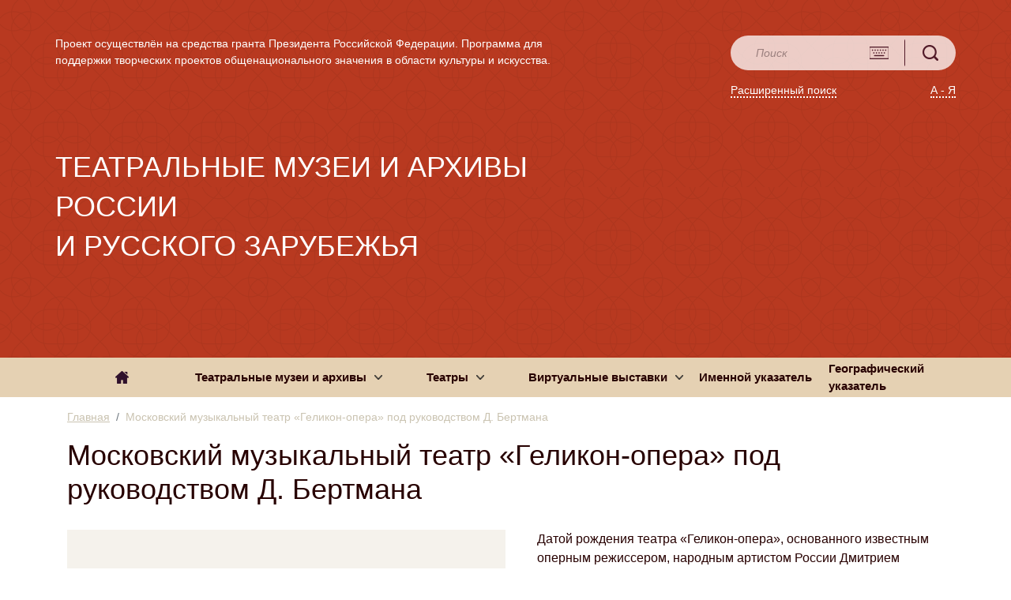

--- FILE ---
content_type: text/html; charset=utf-8
request_url: https://theatre-museum.ru/theater/12680
body_size: 56387
content:
<!doctype html>
<html data-n-head-ssr>
  <head >
    <title>Московский музыкальный театр «Геликон-опера» под руководством Д. Бертмана – Театральные архивы России и русского зарубежья</title><meta data-n-head="ssr" charset="utf-8"><meta data-n-head="ssr" name="viewport" content="width=device-width, initial-scale=1"><meta data-n-head="ssr" name="yandex-verification" content="d294b8196e8ca833"><meta data-n-head="ssr" name="google-site-verification" content="-sQZG5Wqt9OesU2_cg_ZNpPZ1IUV6f34-Z5f-nXAUvU"><meta data-n-head="ssr" data-hid="description" name="description" content="Московский музыкальный театр «Геликон-опера» под руководством Д. Бертмана.  на сайте Театральные музеи России и русского зарубежья 125009, г. Москва, ул. Б.Никитская, д. 19/16 Датой рождения театра «Геликон-опера», основанного известным оперным режиссером, народным артистом России Дмитрием Бертманом, является 10 апреля 1990 года.
Театр в своей творческой деятельности стремится уйти от стандартов, предлагая слушателям новаторские и дерзкие сценические решения, поддерживая в то же время высокий музыкальный уровень постановок.
Дмитрий Бертман, руководитель театра, ставил множество спектаклей как в России, так и за рубежом. Его знают в Эстонии, Испании, Франции, Германии, Дании, Ирландии, Австрии, Швеции, Канаде и даже Новой Зеландии. Вместе с ним популярность приобретал и театр. Музыкальный театр «Геликон-Опера» постоянно гастролирует за рубежом, участвует в международных фестивалях. Спектакли театра неоднократно становились лауреатами Национальной театральной премии «Золотая Маска». Среди лучших постановок последних лет, наряду с популярной «Летучей мышью» И. Штрауса, такие редко исполняемые произведения, как «Диалоги кармелиток» Ф. Пуленка, «Средство Макропулоса» Л.  Яначека, «Любовь к трем апельсинам» С. Прокофьева, единственная комическая опера Р. Вагнера «Запрет на любовь», никогда не ставившаяся в России.
Интересна история здания на Большой Никитской, 19. Эта городская усадьба Глебовых-Стрешневых была построена в конце XVIII века. Занимая самое высокое положение, Федор Иванович и Елизавета Петровна Глебовы принимали на Большой Никитской членов великокняжеской семьи и высший свет. Приемы сопровождались игрой оркестра, вокальными выступлениями. Они проходили в двусветном зале с хорами для музыкантов. Розовато-желтые стены разделяли 12 белых пилястр с коринфскими капителями, по верху шли фризы из серого мрамора и лепные карнизы. Первоначальная художественная отделка зала была уничтожена пожаром 1812 года. Сегодня восстановленную часть утраченного зала XVIII века занимает фойе «Геликон-Оперы».
С 1864 года главной наследницей огромного состояния Глебовых-Стрешневых стала Евгения Федоровна Шаховская (в девичестве фон Бреверн). По Высочайшему повелению ей и её мужу Михаилу Валентиновичу Шаховскому «дозволено именоваться князьями Шаховскими-Глебовыми-Стрешневыми». В 1885-1886 годах на соседнем участке они строят здание частного театра по проекту К. В. Терского в «русском стиле», в котором ныне размещается драматический театр им. Вл. Маяковского.
В феврале 1885 года Е. Ф. Шаховская-Глебова-Стрешнева начала строительство нового парадного зала на втором этаже главного дома. Проект зала выполнил архитектор К. В. Терской. Позднее зал был назван Белоколонным. Помещение площадью около 400 кв.м., представляющее в плане квадрат, предназначалось для проведения общественных собраний, благотворительных концертов и других мероприятий, организуемых княжеской четой Шаховских-Глебовых-Стрешневых.
До 1918 года здесь помещался Камерный театр под руководством А.  Таирова, в этом здании   работал С. Эйзенштейн. А спустя 105 лет Бело- колонный зал стал основной сценой «Геликон-оперы».
После реконструкции (театр открылся 3 ноября 2015 года) исторической сцены на Б. Никитской, 19 у театра появилось два новых зала на 500 и 200 мест. Бертман Дмитрий Александрович Вагнер Рихард Вильгельм Глебов Федор Иванович Глебова Елизавета Петровна Глебовы-Стрешневы Прокофьев Сергей Сергеевич Пуленк, Франсис Таиров Александр Яковлевич Терский Константин Викторович Тихонов Кирилл Клементьевич Шаховская-Глебова-Стрешнева Евгения Федоровна Шаховской-Глебов-Стрешнев Михаил Валентинович Штраус Батист Иоганн (отец) Эйзенштейн Сергей Михайлович  Яначек Леош "><link data-n-head="ssr" rel="icon" type="image/x-icon" href="/theatre-museum.png"><link data-n-head="ssr" href="https://mc.yandex.ru/metrika/tag.js" rel="preload" as="script"><script data-n-head="ssr" data-hid="nuxt-jsonld-e14e204" type="application/ld+json">{"@context":"https://schema.org","@type":"BreadcrumbList","@body":true,"itemListElement":[{"@type":"ListItem","position":1,"item":{"@id":"/","name":"Главная"}},{"@type":"ListItem","position":2,"item":{"name":"Московский музыкальный театр «Геликон-опера» под руководством Д. Бертмана"}}]}</script><link rel="preload" href="/_nuxt/e67f0be.js" as="script"><link rel="preload" href="/_nuxt/d2a45e9.js" as="script"><link rel="preload" href="/_nuxt/dc17ab0.js" as="script"><link rel="preload" href="/_nuxt/1ef0a32.js" as="script"><link rel="preload" href="/_nuxt/32edca8.js" as="script"><style data-vue-ssr-id="71f83a6d:0 32df6d42:0 20c2c1c7:0 12ba2d00:0 517a8dd7:0 4aa1bf1c:0 7e56e4e3:0 4e8213bc:0 4e8213bc:1 69ad6eae:0 7faf29a1:0 03bcd4bb:0 7fcfaa50:0 28cba611:0 0144d59c:0">/*!
 * Bootstrap v4.5.3 (https://getbootstrap.com/)
 * Copyright 2011-2020 The Bootstrap Authors
 * Copyright 2011-2020 Twitter, Inc.
 * Licensed under MIT (https://github.com/twbs/bootstrap/blob/main/LICENSE)
 */:root{--blue:#007bff;--indigo:#6610f2;--purple:#6f42c1;--pink:#e83e8c;--red:#dc3545;--orange:#fd7e14;--yellow:#ffc107;--green:#28a745;--teal:#20c997;--cyan:#17a2b8;--white:#fff;--gray:#6c757d;--gray-dark:#343a40;--primary:#007bff;--secondary:#6c757d;--success:#28a745;--info:#17a2b8;--warning:#ffc107;--danger:#dc3545;--light:#f8f9fa;--dark:#343a40;--breakpoint-xs:0;--breakpoint-sm:576px;--breakpoint-md:768px;--breakpoint-lg:992px;--breakpoint-xl:1200px;--font-family-sans-serif:-apple-system,BlinkMacSystemFont,"Segoe UI",Roboto,"Helvetica Neue",Arial,"Noto Sans",sans-serif,"Apple Color Emoji","Segoe UI Emoji","Segoe UI Symbol","Noto Color Emoji";--font-family-monospace:SFMono-Regular,Menlo,Monaco,Consolas,"Liberation Mono","Courier New",monospace}*,:after,:before{box-sizing:border-box}html{font-family:sans-serif;line-height:1.15;-webkit-text-size-adjust:100%;-webkit-tap-highlight-color:rgba(0,0,0,0)}article,aside,figcaption,figure,footer,header,hgroup,main,nav,section{display:block}body{margin:0;font-family:-apple-system,BlinkMacSystemFont,"Segoe UI",Roboto,"Helvetica Neue",Arial,"Noto Sans",sans-serif,"Apple Color Emoji","Segoe UI Emoji","Segoe UI Symbol","Noto Color Emoji";font-size:1rem;font-weight:400;line-height:1.5;color:#212529;text-align:left;background-color:#fff}[tabindex="-1"]:focus:not(.focus-visible),[tabindex="-1"]:focus:not(:focus-visible){outline:0!important}hr{box-sizing:content-box;height:0;overflow:visible}h1,h2,h3,h4,h5,h6{margin-top:0;margin-bottom:.5rem}p{margin-top:0;margin-bottom:1rem}abbr[data-original-title],abbr[title]{text-decoration:underline;-webkit-text-decoration:underline dotted;text-decoration:underline dotted;cursor:help;border-bottom:0;-webkit-text-decoration-skip-ink:none;text-decoration-skip-ink:none}address{font-style:normal;line-height:inherit}address,dl,ol,ul{margin-bottom:1rem}dl,ol,ul{margin-top:0}ol ol,ol ul,ul ol,ul ul{margin-bottom:0}dt{font-weight:700}dd{margin-bottom:.5rem;margin-left:0}blockquote{margin:0 0 1rem}b,strong{font-weight:bolder}small{font-size:80%}sub,sup{position:relative;font-size:75%;line-height:0;vertical-align:baseline}sub{bottom:-.25em}sup{top:-.5em}a{color:#007bff;text-decoration:none;background-color:transparent}a:hover{color:#0056b3;text-decoration:underline}a:not([href]):not([class]),a:not([href]):not([class]):hover{color:inherit;text-decoration:none}code,kbd,pre,samp{font-family:SFMono-Regular,Menlo,Monaco,Consolas,"Liberation Mono","Courier New",monospace;font-size:1em}pre{margin-top:0;margin-bottom:1rem;overflow:auto;-ms-overflow-style:scrollbar}figure{margin:0 0 1rem}img{border-style:none}img,svg{vertical-align:middle}svg{overflow:hidden}table{border-collapse:collapse}caption{padding-top:.75rem;padding-bottom:.75rem;color:#6c757d;text-align:left;caption-side:bottom}th{text-align:inherit;text-align:-webkit-match-parent}label{display:inline-block;margin-bottom:.5rem}button{border-radius:0}button:focus{outline:1px dotted;outline:5px auto -webkit-focus-ring-color}button,input,optgroup,select,textarea{margin:0;font-family:inherit;font-size:inherit;line-height:inherit}button,input{overflow:visible}button,select{text-transform:none}[role=button]{cursor:pointer}select{word-wrap:normal}[type=button],[type=reset],[type=submit],button{-webkit-appearance:button}[type=button]:not(:disabled),[type=reset]:not(:disabled),[type=submit]:not(:disabled),button:not(:disabled){cursor:pointer}[type=button]::-moz-focus-inner,[type=reset]::-moz-focus-inner,[type=submit]::-moz-focus-inner,button::-moz-focus-inner{padding:0;border-style:none}input[type=checkbox],input[type=radio]{box-sizing:border-box;padding:0}textarea{overflow:auto;resize:vertical}fieldset{min-width:0;padding:0;margin:0;border:0}legend{display:block;width:100%;max-width:100%;padding:0;margin-bottom:.5rem;font-size:1.5rem;line-height:inherit;color:inherit;white-space:normal}progress{vertical-align:baseline}[type=number]::-webkit-inner-spin-button,[type=number]::-webkit-outer-spin-button{height:auto}[type=search]{outline-offset:-2px;-webkit-appearance:none}[type=search]::-webkit-search-decoration{-webkit-appearance:none}::-webkit-file-upload-button{font:inherit;-webkit-appearance:button}output{display:inline-block}summary{display:list-item;cursor:pointer}template{display:none}[hidden]{display:none!important}.h1,.h2,.h3,.h4,.h5,.h6,h1,h2,h3,h4,h5,h6{margin-bottom:.5rem;font-weight:500;line-height:1.2}.h1,h1{font-size:2.5rem}.h2,h2{font-size:2rem}.h3,h3{font-size:1.75rem}.h4,h4{font-size:1.5rem}.h5,h5{font-size:1.25rem}.h6,h6{font-size:1rem}.lead{font-size:1.25rem;font-weight:300}.display-1{font-size:6rem}.display-1,.display-2{font-weight:300;line-height:1.2}.display-2{font-size:5.5rem}.display-3{font-size:4.5rem}.display-3,.display-4{font-weight:300;line-height:1.2}.display-4{font-size:3.5rem}hr{margin-top:1rem;margin-bottom:1rem;border:0;border-top:1px solid rgba(0,0,0,.1)}.small,small{font-size:80%;font-weight:400}.mark,mark{padding:.2em;background-color:#fcf8e3}.list-inline,.list-unstyled{padding-left:0;list-style:none}.list-inline-item{display:inline-block}.list-inline-item:not(:last-child){margin-right:.5rem}.initialism{font-size:90%;text-transform:uppercase}.blockquote{margin-bottom:1rem;font-size:1.25rem}.blockquote-footer{display:block;font-size:80%;color:#6c757d}.blockquote-footer:before{content:"\2014\00A0"}.img-fluid,.img-thumbnail{max-width:100%;height:auto}.img-thumbnail{padding:.25rem;background-color:#fff;border:1px solid #dee2e6;border-radius:.25rem}.figure{display:inline-block}.figure-img{margin-bottom:.5rem;line-height:1}.figure-caption{font-size:90%;color:#6c757d}code{font-size:87.5%;color:#e83e8c;word-wrap:break-word}a>code{color:inherit}kbd{padding:.2rem .4rem;font-size:87.5%;color:#fff;background-color:#212529;border-radius:.2rem}kbd kbd{padding:0;font-size:100%;font-weight:700}pre{display:block;font-size:87.5%;color:#212529}pre code{font-size:inherit;color:inherit;word-break:normal}.pre-scrollable{max-height:340px;overflow-y:scroll}.container,.container-fluid,.container-lg,.container-md,.container-sm,.container-xl{width:100%;padding-right:15px;padding-left:15px;margin-right:auto;margin-left:auto}@media (min-width:576px){.container,.container-sm{max-width:540px}}@media (min-width:768px){.container,.container-md,.container-sm{max-width:720px}}@media (min-width:992px){.container,.container-lg,.container-md,.container-sm{max-width:960px}}@media (min-width:1200px){.container,.container-lg,.container-md,.container-sm,.container-xl{max-width:1140px}}.row{display:flex;flex-wrap:wrap;margin-right:-15px;margin-left:-15px}.no-gutters{margin-right:0;margin-left:0}.no-gutters>.col,.no-gutters>[class*=col-]{padding-right:0;padding-left:0}.col,.col-1,.col-2,.col-3,.col-4,.col-5,.col-6,.col-7,.col-8,.col-9,.col-10,.col-11,.col-12,.col-auto,.col-lg,.col-lg-1,.col-lg-2,.col-lg-3,.col-lg-4,.col-lg-5,.col-lg-6,.col-lg-7,.col-lg-8,.col-lg-9,.col-lg-10,.col-lg-11,.col-lg-12,.col-lg-auto,.col-md,.col-md-1,.col-md-2,.col-md-3,.col-md-4,.col-md-5,.col-md-6,.col-md-7,.col-md-8,.col-md-9,.col-md-10,.col-md-11,.col-md-12,.col-md-auto,.col-sm,.col-sm-1,.col-sm-2,.col-sm-3,.col-sm-4,.col-sm-5,.col-sm-6,.col-sm-7,.col-sm-8,.col-sm-9,.col-sm-10,.col-sm-11,.col-sm-12,.col-sm-auto,.col-xl,.col-xl-1,.col-xl-2,.col-xl-3,.col-xl-4,.col-xl-5,.col-xl-6,.col-xl-7,.col-xl-8,.col-xl-9,.col-xl-10,.col-xl-11,.col-xl-12,.col-xl-auto{position:relative;width:100%;padding-right:15px;padding-left:15px}.col{flex-basis:0;flex-grow:1;max-width:100%}.row-cols-1>*{flex:0 0 100%;max-width:100%}.row-cols-2>*{flex:0 0 50%;max-width:50%}.row-cols-3>*{flex:0 0 33.333333%;max-width:33.333333%}.row-cols-4>*{flex:0 0 25%;max-width:25%}.row-cols-5>*{flex:0 0 20%;max-width:20%}.row-cols-6>*{flex:0 0 16.666667%;max-width:16.666667%}.col-auto{flex:0 0 auto;width:auto;max-width:100%}.col-1{flex:0 0 8.333333%;max-width:8.333333%}.col-2{flex:0 0 16.666667%;max-width:16.666667%}.col-3{flex:0 0 25%;max-width:25%}.col-4{flex:0 0 33.333333%;max-width:33.333333%}.col-5{flex:0 0 41.666667%;max-width:41.666667%}.col-6{flex:0 0 50%;max-width:50%}.col-7{flex:0 0 58.333333%;max-width:58.333333%}.col-8{flex:0 0 66.666667%;max-width:66.666667%}.col-9{flex:0 0 75%;max-width:75%}.col-10{flex:0 0 83.333333%;max-width:83.333333%}.col-11{flex:0 0 91.666667%;max-width:91.666667%}.col-12{flex:0 0 100%;max-width:100%}.order-first{order:-1}.order-last{order:13}.order-0{order:0}.order-1{order:1}.order-2{order:2}.order-3{order:3}.order-4{order:4}.order-5{order:5}.order-6{order:6}.order-7{order:7}.order-8{order:8}.order-9{order:9}.order-10{order:10}.order-11{order:11}.order-12{order:12}.offset-1{margin-left:8.333333%}.offset-2{margin-left:16.666667%}.offset-3{margin-left:25%}.offset-4{margin-left:33.333333%}.offset-5{margin-left:41.666667%}.offset-6{margin-left:50%}.offset-7{margin-left:58.333333%}.offset-8{margin-left:66.666667%}.offset-9{margin-left:75%}.offset-10{margin-left:83.333333%}.offset-11{margin-left:91.666667%}@media (min-width:576px){.col-sm{flex-basis:0;flex-grow:1;max-width:100%}.row-cols-sm-1>*{flex:0 0 100%;max-width:100%}.row-cols-sm-2>*{flex:0 0 50%;max-width:50%}.row-cols-sm-3>*{flex:0 0 33.333333%;max-width:33.333333%}.row-cols-sm-4>*{flex:0 0 25%;max-width:25%}.row-cols-sm-5>*{flex:0 0 20%;max-width:20%}.row-cols-sm-6>*{flex:0 0 16.666667%;max-width:16.666667%}.col-sm-auto{flex:0 0 auto;width:auto;max-width:100%}.col-sm-1{flex:0 0 8.333333%;max-width:8.333333%}.col-sm-2{flex:0 0 16.666667%;max-width:16.666667%}.col-sm-3{flex:0 0 25%;max-width:25%}.col-sm-4{flex:0 0 33.333333%;max-width:33.333333%}.col-sm-5{flex:0 0 41.666667%;max-width:41.666667%}.col-sm-6{flex:0 0 50%;max-width:50%}.col-sm-7{flex:0 0 58.333333%;max-width:58.333333%}.col-sm-8{flex:0 0 66.666667%;max-width:66.666667%}.col-sm-9{flex:0 0 75%;max-width:75%}.col-sm-10{flex:0 0 83.333333%;max-width:83.333333%}.col-sm-11{flex:0 0 91.666667%;max-width:91.666667%}.col-sm-12{flex:0 0 100%;max-width:100%}.order-sm-first{order:-1}.order-sm-last{order:13}.order-sm-0{order:0}.order-sm-1{order:1}.order-sm-2{order:2}.order-sm-3{order:3}.order-sm-4{order:4}.order-sm-5{order:5}.order-sm-6{order:6}.order-sm-7{order:7}.order-sm-8{order:8}.order-sm-9{order:9}.order-sm-10{order:10}.order-sm-11{order:11}.order-sm-12{order:12}.offset-sm-0{margin-left:0}.offset-sm-1{margin-left:8.333333%}.offset-sm-2{margin-left:16.666667%}.offset-sm-3{margin-left:25%}.offset-sm-4{margin-left:33.333333%}.offset-sm-5{margin-left:41.666667%}.offset-sm-6{margin-left:50%}.offset-sm-7{margin-left:58.333333%}.offset-sm-8{margin-left:66.666667%}.offset-sm-9{margin-left:75%}.offset-sm-10{margin-left:83.333333%}.offset-sm-11{margin-left:91.666667%}}@media (min-width:768px){.col-md{flex-basis:0;flex-grow:1;max-width:100%}.row-cols-md-1>*{flex:0 0 100%;max-width:100%}.row-cols-md-2>*{flex:0 0 50%;max-width:50%}.row-cols-md-3>*{flex:0 0 33.333333%;max-width:33.333333%}.row-cols-md-4>*{flex:0 0 25%;max-width:25%}.row-cols-md-5>*{flex:0 0 20%;max-width:20%}.row-cols-md-6>*{flex:0 0 16.666667%;max-width:16.666667%}.col-md-auto{flex:0 0 auto;width:auto;max-width:100%}.col-md-1{flex:0 0 8.333333%;max-width:8.333333%}.col-md-2{flex:0 0 16.666667%;max-width:16.666667%}.col-md-3{flex:0 0 25%;max-width:25%}.col-md-4{flex:0 0 33.333333%;max-width:33.333333%}.col-md-5{flex:0 0 41.666667%;max-width:41.666667%}.col-md-6{flex:0 0 50%;max-width:50%}.col-md-7{flex:0 0 58.333333%;max-width:58.333333%}.col-md-8{flex:0 0 66.666667%;max-width:66.666667%}.col-md-9{flex:0 0 75%;max-width:75%}.col-md-10{flex:0 0 83.333333%;max-width:83.333333%}.col-md-11{flex:0 0 91.666667%;max-width:91.666667%}.col-md-12{flex:0 0 100%;max-width:100%}.order-md-first{order:-1}.order-md-last{order:13}.order-md-0{order:0}.order-md-1{order:1}.order-md-2{order:2}.order-md-3{order:3}.order-md-4{order:4}.order-md-5{order:5}.order-md-6{order:6}.order-md-7{order:7}.order-md-8{order:8}.order-md-9{order:9}.order-md-10{order:10}.order-md-11{order:11}.order-md-12{order:12}.offset-md-0{margin-left:0}.offset-md-1{margin-left:8.333333%}.offset-md-2{margin-left:16.666667%}.offset-md-3{margin-left:25%}.offset-md-4{margin-left:33.333333%}.offset-md-5{margin-left:41.666667%}.offset-md-6{margin-left:50%}.offset-md-7{margin-left:58.333333%}.offset-md-8{margin-left:66.666667%}.offset-md-9{margin-left:75%}.offset-md-10{margin-left:83.333333%}.offset-md-11{margin-left:91.666667%}}@media (min-width:992px){.col-lg{flex-basis:0;flex-grow:1;max-width:100%}.row-cols-lg-1>*{flex:0 0 100%;max-width:100%}.row-cols-lg-2>*{flex:0 0 50%;max-width:50%}.row-cols-lg-3>*{flex:0 0 33.333333%;max-width:33.333333%}.row-cols-lg-4>*{flex:0 0 25%;max-width:25%}.row-cols-lg-5>*{flex:0 0 20%;max-width:20%}.row-cols-lg-6>*{flex:0 0 16.666667%;max-width:16.666667%}.col-lg-auto{flex:0 0 auto;width:auto;max-width:100%}.col-lg-1{flex:0 0 8.333333%;max-width:8.333333%}.col-lg-2{flex:0 0 16.666667%;max-width:16.666667%}.col-lg-3{flex:0 0 25%;max-width:25%}.col-lg-4{flex:0 0 33.333333%;max-width:33.333333%}.col-lg-5{flex:0 0 41.666667%;max-width:41.666667%}.col-lg-6{flex:0 0 50%;max-width:50%}.col-lg-7{flex:0 0 58.333333%;max-width:58.333333%}.col-lg-8{flex:0 0 66.666667%;max-width:66.666667%}.col-lg-9{flex:0 0 75%;max-width:75%}.col-lg-10{flex:0 0 83.333333%;max-width:83.333333%}.col-lg-11{flex:0 0 91.666667%;max-width:91.666667%}.col-lg-12{flex:0 0 100%;max-width:100%}.order-lg-first{order:-1}.order-lg-last{order:13}.order-lg-0{order:0}.order-lg-1{order:1}.order-lg-2{order:2}.order-lg-3{order:3}.order-lg-4{order:4}.order-lg-5{order:5}.order-lg-6{order:6}.order-lg-7{order:7}.order-lg-8{order:8}.order-lg-9{order:9}.order-lg-10{order:10}.order-lg-11{order:11}.order-lg-12{order:12}.offset-lg-0{margin-left:0}.offset-lg-1{margin-left:8.333333%}.offset-lg-2{margin-left:16.666667%}.offset-lg-3{margin-left:25%}.offset-lg-4{margin-left:33.333333%}.offset-lg-5{margin-left:41.666667%}.offset-lg-6{margin-left:50%}.offset-lg-7{margin-left:58.333333%}.offset-lg-8{margin-left:66.666667%}.offset-lg-9{margin-left:75%}.offset-lg-10{margin-left:83.333333%}.offset-lg-11{margin-left:91.666667%}}@media (min-width:1200px){.col-xl{flex-basis:0;flex-grow:1;max-width:100%}.row-cols-xl-1>*{flex:0 0 100%;max-width:100%}.row-cols-xl-2>*{flex:0 0 50%;max-width:50%}.row-cols-xl-3>*{flex:0 0 33.333333%;max-width:33.333333%}.row-cols-xl-4>*{flex:0 0 25%;max-width:25%}.row-cols-xl-5>*{flex:0 0 20%;max-width:20%}.row-cols-xl-6>*{flex:0 0 16.666667%;max-width:16.666667%}.col-xl-auto{flex:0 0 auto;width:auto;max-width:100%}.col-xl-1{flex:0 0 8.333333%;max-width:8.333333%}.col-xl-2{flex:0 0 16.666667%;max-width:16.666667%}.col-xl-3{flex:0 0 25%;max-width:25%}.col-xl-4{flex:0 0 33.333333%;max-width:33.333333%}.col-xl-5{flex:0 0 41.666667%;max-width:41.666667%}.col-xl-6{flex:0 0 50%;max-width:50%}.col-xl-7{flex:0 0 58.333333%;max-width:58.333333%}.col-xl-8{flex:0 0 66.666667%;max-width:66.666667%}.col-xl-9{flex:0 0 75%;max-width:75%}.col-xl-10{flex:0 0 83.333333%;max-width:83.333333%}.col-xl-11{flex:0 0 91.666667%;max-width:91.666667%}.col-xl-12{flex:0 0 100%;max-width:100%}.order-xl-first{order:-1}.order-xl-last{order:13}.order-xl-0{order:0}.order-xl-1{order:1}.order-xl-2{order:2}.order-xl-3{order:3}.order-xl-4{order:4}.order-xl-5{order:5}.order-xl-6{order:6}.order-xl-7{order:7}.order-xl-8{order:8}.order-xl-9{order:9}.order-xl-10{order:10}.order-xl-11{order:11}.order-xl-12{order:12}.offset-xl-0{margin-left:0}.offset-xl-1{margin-left:8.333333%}.offset-xl-2{margin-left:16.666667%}.offset-xl-3{margin-left:25%}.offset-xl-4{margin-left:33.333333%}.offset-xl-5{margin-left:41.666667%}.offset-xl-6{margin-left:50%}.offset-xl-7{margin-left:58.333333%}.offset-xl-8{margin-left:66.666667%}.offset-xl-9{margin-left:75%}.offset-xl-10{margin-left:83.333333%}.offset-xl-11{margin-left:91.666667%}}.table{width:100%;margin-bottom:1rem;color:#212529}.table td,.table th{padding:.75rem;vertical-align:top;border-top:1px solid #dee2e6}.table thead th{vertical-align:bottom;border-bottom:2px solid #dee2e6}.table tbody+tbody{border-top:2px solid #dee2e6}.table-sm td,.table-sm th{padding:.3rem}.table-bordered,.table-bordered td,.table-bordered th{border:1px solid #dee2e6}.table-bordered thead td,.table-bordered thead th{border-bottom-width:2px}.table-borderless tbody+tbody,.table-borderless td,.table-borderless th,.table-borderless thead th{border:0}.table-striped tbody tr:nth-of-type(odd){background-color:rgba(0,0,0,.05)}.table-hover tbody tr:hover{color:#212529;background-color:rgba(0,0,0,.075)}.table-primary,.table-primary>td,.table-primary>th{background-color:#b8daff}.table-primary tbody+tbody,.table-primary td,.table-primary th,.table-primary thead th{border-color:#7abaff}.table-hover .table-primary:hover,.table-hover .table-primary:hover>td,.table-hover .table-primary:hover>th{background-color:#9fcdff}.table-secondary,.table-secondary>td,.table-secondary>th{background-color:#d6d8db}.table-secondary tbody+tbody,.table-secondary td,.table-secondary th,.table-secondary thead th{border-color:#b3b7bb}.table-hover .table-secondary:hover,.table-hover .table-secondary:hover>td,.table-hover .table-secondary:hover>th{background-color:#c8cbcf}.table-success,.table-success>td,.table-success>th{background-color:#c3e6cb}.table-success tbody+tbody,.table-success td,.table-success th,.table-success thead th{border-color:#8fd19e}.table-hover .table-success:hover,.table-hover .table-success:hover>td,.table-hover .table-success:hover>th{background-color:#b1dfbb}.table-info,.table-info>td,.table-info>th{background-color:#bee5eb}.table-info tbody+tbody,.table-info td,.table-info th,.table-info thead th{border-color:#86cfda}.table-hover .table-info:hover,.table-hover .table-info:hover>td,.table-hover .table-info:hover>th{background-color:#abdde5}.table-warning,.table-warning>td,.table-warning>th{background-color:#ffeeba}.table-warning tbody+tbody,.table-warning td,.table-warning th,.table-warning thead th{border-color:#ffdf7e}.table-hover .table-warning:hover,.table-hover .table-warning:hover>td,.table-hover .table-warning:hover>th{background-color:#ffe8a1}.table-danger,.table-danger>td,.table-danger>th{background-color:#f5c6cb}.table-danger tbody+tbody,.table-danger td,.table-danger th,.table-danger thead th{border-color:#ed969e}.table-hover .table-danger:hover,.table-hover .table-danger:hover>td,.table-hover .table-danger:hover>th{background-color:#f1b0b7}.table-light,.table-light>td,.table-light>th{background-color:#fdfdfe}.table-light tbody+tbody,.table-light td,.table-light th,.table-light thead th{border-color:#fbfcfc}.table-hover .table-light:hover,.table-hover .table-light:hover>td,.table-hover .table-light:hover>th{background-color:#ececf6}.table-dark,.table-dark>td,.table-dark>th{background-color:#c6c8ca}.table-dark tbody+tbody,.table-dark td,.table-dark th,.table-dark thead th{border-color:#95999c}.table-hover .table-dark:hover,.table-hover .table-dark:hover>td,.table-hover .table-dark:hover>th{background-color:#b9bbbe}.table-active,.table-active>td,.table-active>th,.table-hover .table-active:hover,.table-hover .table-active:hover>td,.table-hover .table-active:hover>th{background-color:rgba(0,0,0,.075)}.table .thead-dark th{color:#fff;background-color:#343a40;border-color:#454d55}.table .thead-light th{color:#495057;background-color:#e9ecef;border-color:#dee2e6}.table-dark{color:#fff;background-color:#343a40}.table-dark td,.table-dark th,.table-dark thead th{border-color:#454d55}.table-dark.table-bordered{border:0}.table-dark.table-striped tbody tr:nth-of-type(odd){background-color:hsla(0,0%,100%,.05)}.table-dark.table-hover tbody tr:hover{color:#fff;background-color:hsla(0,0%,100%,.075)}@media (max-width:575.98px){.table-responsive-sm{display:block;width:100%;overflow-x:auto;-webkit-overflow-scrolling:touch}.table-responsive-sm>.table-bordered{border:0}}@media (max-width:767.98px){.table-responsive-md{display:block;width:100%;overflow-x:auto;-webkit-overflow-scrolling:touch}.table-responsive-md>.table-bordered{border:0}}@media (max-width:991.98px){.table-responsive-lg{display:block;width:100%;overflow-x:auto;-webkit-overflow-scrolling:touch}.table-responsive-lg>.table-bordered{border:0}}@media (max-width:1199.98px){.table-responsive-xl{display:block;width:100%;overflow-x:auto;-webkit-overflow-scrolling:touch}.table-responsive-xl>.table-bordered{border:0}}.table-responsive{display:block;width:100%;overflow-x:auto;-webkit-overflow-scrolling:touch}.table-responsive>.table-bordered{border:0}.form-control{display:block;width:100%;height:calc(1.5em + .75rem + 2px);padding:.375rem .75rem;font-size:1rem;font-weight:400;line-height:1.5;color:#495057;background-color:#fff;background-clip:padding-box;border:1px solid #ced4da;border-radius:.25rem;transition:border-color .15s ease-in-out,box-shadow .15s ease-in-out}@media (prefers-reduced-motion:reduce){.form-control{transition:none}}.form-control::-ms-expand{background-color:transparent;border:0}.form-control:-moz-focusring{color:transparent;text-shadow:0 0 0 #495057}.form-control:focus{color:#495057;background-color:#fff;border-color:#80bdff;outline:0;box-shadow:0 0 0 .2rem rgba(0,123,255,.25)}.form-control::-moz-placeholder{color:#6c757d;opacity:1}.form-control:-ms-input-placeholder{color:#6c757d;opacity:1}.form-control::placeholder{color:#6c757d;opacity:1}.form-control:disabled,.form-control[readonly]{background-color:#e9ecef;opacity:1}input[type=date].form-control,input[type=datetime-local].form-control,input[type=month].form-control,input[type=time].form-control{-webkit-appearance:none;-moz-appearance:none;appearance:none}select.form-control:focus::-ms-value{color:#495057;background-color:#fff}.form-control-file,.form-control-range{display:block;width:100%}.col-form-label{padding-top:calc(.375rem + 1px);padding-bottom:calc(.375rem + 1px);margin-bottom:0;font-size:inherit;line-height:1.5}.col-form-label-lg{padding-top:calc(.5rem + 1px);padding-bottom:calc(.5rem + 1px);font-size:1.25rem;line-height:1.5}.col-form-label-sm{padding-top:calc(.25rem + 1px);padding-bottom:calc(.25rem + 1px);font-size:.875rem;line-height:1.5}.form-control-plaintext{display:block;width:100%;padding:.375rem 0;margin-bottom:0;font-size:1rem;line-height:1.5;color:#212529;background-color:transparent;border:solid transparent;border-width:1px 0}.form-control-plaintext.form-control-lg,.form-control-plaintext.form-control-sm{padding-right:0;padding-left:0}.form-control-sm{height:calc(1.5em + .5rem + 2px);padding:.25rem .5rem;font-size:.875rem;line-height:1.5;border-radius:.2rem}.form-control-lg{height:calc(1.5em + 1rem + 2px);padding:.5rem 1rem;font-size:1.25rem;line-height:1.5;border-radius:.3rem}select.form-control[multiple],select.form-control[size],textarea.form-control{height:auto}.form-group{margin-bottom:1rem}.form-text{display:block;margin-top:.25rem}.form-row{display:flex;flex-wrap:wrap;margin-right:-5px;margin-left:-5px}.form-row>.col,.form-row>[class*=col-]{padding-right:5px;padding-left:5px}.form-check{position:relative;display:block;padding-left:1.25rem}.form-check-input{position:absolute;margin-top:.3rem;margin-left:-1.25rem}.form-check-input:disabled~.form-check-label,.form-check-input[disabled]~.form-check-label{color:#6c757d}.form-check-label{margin-bottom:0}.form-check-inline{display:inline-flex;align-items:center;padding-left:0;margin-right:.75rem}.form-check-inline .form-check-input{position:static;margin-top:0;margin-right:.3125rem;margin-left:0}.valid-feedback{display:none;width:100%;margin-top:.25rem;font-size:80%;color:#28a745}.valid-tooltip{position:absolute;top:100%;left:0;z-index:5;display:none;max-width:100%;padding:.25rem .5rem;margin-top:.1rem;font-size:.875rem;line-height:1.5;color:#fff;background-color:rgba(40,167,69,.9);border-radius:.25rem}.is-valid~.valid-feedback,.is-valid~.valid-tooltip,.was-validated :valid~.valid-feedback,.was-validated :valid~.valid-tooltip{display:block}.form-control.is-valid,.was-validated .form-control:valid{border-color:#28a745;padding-right:calc(1.5em + .75rem);background-image:url("data:image/svg+xml;charset=utf-8,%3Csvg xmlns='http://www.w3.org/2000/svg' width='8' height='8'%3E%3Cpath fill='%2328a745' d='M2.3 6.73L.6 4.53c-.4-1.04.46-1.4 1.1-.8l1.1 1.4 3.4-3.8c.6-.63 1.6-.27 1.2.7l-4 4.6c-.43.5-.8.4-1.1.1z'/%3E%3C/svg%3E");background-repeat:no-repeat;background-position:right calc(.375em + .1875rem) center;background-size:calc(.75em + .375rem) calc(.75em + .375rem)}.form-control.is-valid:focus,.was-validated .form-control:valid:focus{border-color:#28a745;box-shadow:0 0 0 .2rem rgba(40,167,69,.25)}.was-validated textarea.form-control:valid,textarea.form-control.is-valid{padding-right:calc(1.5em + .75rem);background-position:top calc(.375em + .1875rem) right calc(.375em + .1875rem)}.custom-select.is-valid,.was-validated .custom-select:valid{border-color:#28a745;padding-right:calc(.75em + 2.3125rem);background:url("data:image/svg+xml;charset=utf-8,%3Csvg xmlns='http://www.w3.org/2000/svg' width='4' height='5'%3E%3Cpath fill='%23343a40' d='M2 0L0 2h4zm0 5L0 3h4z'/%3E%3C/svg%3E") no-repeat right .75rem center/8px 10px,url("data:image/svg+xml;charset=utf-8,%3Csvg xmlns='http://www.w3.org/2000/svg' width='8' height='8'%3E%3Cpath fill='%2328a745' d='M2.3 6.73L.6 4.53c-.4-1.04.46-1.4 1.1-.8l1.1 1.4 3.4-3.8c.6-.63 1.6-.27 1.2.7l-4 4.6c-.43.5-.8.4-1.1.1z'/%3E%3C/svg%3E") #fff no-repeat center right 1.75rem/calc(.75em + .375rem) calc(.75em + .375rem)}.custom-select.is-valid:focus,.was-validated .custom-select:valid:focus{border-color:#28a745;box-shadow:0 0 0 .2rem rgba(40,167,69,.25)}.form-check-input.is-valid~.form-check-label,.was-validated .form-check-input:valid~.form-check-label{color:#28a745}.form-check-input.is-valid~.valid-feedback,.form-check-input.is-valid~.valid-tooltip,.was-validated .form-check-input:valid~.valid-feedback,.was-validated .form-check-input:valid~.valid-tooltip{display:block}.custom-control-input.is-valid~.custom-control-label,.was-validated .custom-control-input:valid~.custom-control-label{color:#28a745}.custom-control-input.is-valid~.custom-control-label:before,.was-validated .custom-control-input:valid~.custom-control-label:before{border-color:#28a745}.custom-control-input.is-valid:checked~.custom-control-label:before,.was-validated .custom-control-input:valid:checked~.custom-control-label:before{border-color:#34ce57;background-color:#34ce57}.custom-control-input.is-valid:focus~.custom-control-label:before,.was-validated .custom-control-input:valid:focus~.custom-control-label:before{box-shadow:0 0 0 .2rem rgba(40,167,69,.25)}.custom-control-input.is-valid:focus:not(:checked)~.custom-control-label:before,.custom-file-input.is-valid~.custom-file-label,.was-validated .custom-control-input:valid:focus:not(:checked)~.custom-control-label:before,.was-validated .custom-file-input:valid~.custom-file-label{border-color:#28a745}.custom-file-input.is-valid:focus~.custom-file-label,.was-validated .custom-file-input:valid:focus~.custom-file-label{border-color:#28a745;box-shadow:0 0 0 .2rem rgba(40,167,69,.25)}.invalid-feedback{display:none;width:100%;margin-top:.25rem;font-size:80%;color:#dc3545}.invalid-tooltip{position:absolute;top:100%;left:0;z-index:5;display:none;max-width:100%;padding:.25rem .5rem;margin-top:.1rem;font-size:.875rem;line-height:1.5;color:#fff;background-color:rgba(220,53,69,.9);border-radius:.25rem}.is-invalid~.invalid-feedback,.is-invalid~.invalid-tooltip,.was-validated :invalid~.invalid-feedback,.was-validated :invalid~.invalid-tooltip{display:block}.form-control.is-invalid,.was-validated .form-control:invalid{border-color:#dc3545;padding-right:calc(1.5em + .75rem);background-image:url("data:image/svg+xml;charset=utf-8,%3Csvg xmlns='http://www.w3.org/2000/svg' width='12' height='12' fill='none' stroke='%23dc3545'%3E%3Ccircle cx='6' cy='6' r='4.5'/%3E%3Cpath stroke-linejoin='round' d='M5.8 3.6h.4L6 6.5z'/%3E%3Ccircle cx='6' cy='8.2' r='.6' fill='%23dc3545' stroke='none'/%3E%3C/svg%3E");background-repeat:no-repeat;background-position:right calc(.375em + .1875rem) center;background-size:calc(.75em + .375rem) calc(.75em + .375rem)}.form-control.is-invalid:focus,.was-validated .form-control:invalid:focus{border-color:#dc3545;box-shadow:0 0 0 .2rem rgba(220,53,69,.25)}.was-validated textarea.form-control:invalid,textarea.form-control.is-invalid{padding-right:calc(1.5em + .75rem);background-position:top calc(.375em + .1875rem) right calc(.375em + .1875rem)}.custom-select.is-invalid,.was-validated .custom-select:invalid{border-color:#dc3545;padding-right:calc(.75em + 2.3125rem);background:url("data:image/svg+xml;charset=utf-8,%3Csvg xmlns='http://www.w3.org/2000/svg' width='4' height='5'%3E%3Cpath fill='%23343a40' d='M2 0L0 2h4zm0 5L0 3h4z'/%3E%3C/svg%3E") no-repeat right .75rem center/8px 10px,url("data:image/svg+xml;charset=utf-8,%3Csvg xmlns='http://www.w3.org/2000/svg' width='12' height='12' fill='none' stroke='%23dc3545'%3E%3Ccircle cx='6' cy='6' r='4.5'/%3E%3Cpath stroke-linejoin='round' d='M5.8 3.6h.4L6 6.5z'/%3E%3Ccircle cx='6' cy='8.2' r='.6' fill='%23dc3545' stroke='none'/%3E%3C/svg%3E") #fff no-repeat center right 1.75rem/calc(.75em + .375rem) calc(.75em + .375rem)}.custom-select.is-invalid:focus,.was-validated .custom-select:invalid:focus{border-color:#dc3545;box-shadow:0 0 0 .2rem rgba(220,53,69,.25)}.form-check-input.is-invalid~.form-check-label,.was-validated .form-check-input:invalid~.form-check-label{color:#dc3545}.form-check-input.is-invalid~.invalid-feedback,.form-check-input.is-invalid~.invalid-tooltip,.was-validated .form-check-input:invalid~.invalid-feedback,.was-validated .form-check-input:invalid~.invalid-tooltip{display:block}.custom-control-input.is-invalid~.custom-control-label,.was-validated .custom-control-input:invalid~.custom-control-label{color:#dc3545}.custom-control-input.is-invalid~.custom-control-label:before,.was-validated .custom-control-input:invalid~.custom-control-label:before{border-color:#dc3545}.custom-control-input.is-invalid:checked~.custom-control-label:before,.was-validated .custom-control-input:invalid:checked~.custom-control-label:before{border-color:#e4606d;background-color:#e4606d}.custom-control-input.is-invalid:focus~.custom-control-label:before,.was-validated .custom-control-input:invalid:focus~.custom-control-label:before{box-shadow:0 0 0 .2rem rgba(220,53,69,.25)}.custom-control-input.is-invalid:focus:not(:checked)~.custom-control-label:before,.custom-file-input.is-invalid~.custom-file-label,.was-validated .custom-control-input:invalid:focus:not(:checked)~.custom-control-label:before,.was-validated .custom-file-input:invalid~.custom-file-label{border-color:#dc3545}.custom-file-input.is-invalid:focus~.custom-file-label,.was-validated .custom-file-input:invalid:focus~.custom-file-label{border-color:#dc3545;box-shadow:0 0 0 .2rem rgba(220,53,69,.25)}.form-inline{display:flex;flex-flow:row wrap;align-items:center}.form-inline .form-check{width:100%}@media (min-width:576px){.form-inline label{justify-content:center}.form-inline .form-group,.form-inline label{display:flex;align-items:center;margin-bottom:0}.form-inline .form-group{flex:0 0 auto;flex-flow:row wrap}.form-inline .form-control{display:inline-block;width:auto;vertical-align:middle}.form-inline .form-control-plaintext{display:inline-block}.form-inline .custom-select,.form-inline .input-group{width:auto}.form-inline .form-check{display:flex;align-items:center;justify-content:center;width:auto;padding-left:0}.form-inline .form-check-input{position:relative;flex-shrink:0;margin-top:0;margin-right:.25rem;margin-left:0}.form-inline .custom-control{align-items:center;justify-content:center}.form-inline .custom-control-label{margin-bottom:0}}.btn{display:inline-block;font-weight:400;color:#212529;text-align:center;vertical-align:middle;-webkit-user-select:none;-moz-user-select:none;-ms-user-select:none;user-select:none;background-color:transparent;border:1px solid transparent;padding:.375rem .75rem;font-size:1rem;line-height:1.5;border-radius:.25rem;transition:color .15s ease-in-out,background-color .15s ease-in-out,border-color .15s ease-in-out,box-shadow .15s ease-in-out}@media (prefers-reduced-motion:reduce){.btn{transition:none}}.btn:hover{color:#212529;text-decoration:none}.btn.focus,.btn:focus{outline:0;box-shadow:0 0 0 .2rem rgba(0,123,255,.25)}.btn.disabled,.btn:disabled{opacity:.65}.btn:not(:disabled):not(.disabled){cursor:pointer}a.btn.disabled,fieldset:disabled a.btn{pointer-events:none}.btn-primary{color:#fff;background-color:#007bff;border-color:#007bff}.btn-primary.focus,.btn-primary:focus,.btn-primary:hover{color:#fff;background-color:#0069d9;border-color:#0062cc}.btn-primary.focus,.btn-primary:focus{box-shadow:0 0 0 .2rem rgba(38,143,255,.5)}.btn-primary.disabled,.btn-primary:disabled{color:#fff;background-color:#007bff;border-color:#007bff}.btn-primary:not(:disabled):not(.disabled).active,.btn-primary:not(:disabled):not(.disabled):active,.show>.btn-primary.dropdown-toggle{color:#fff;background-color:#0062cc;border-color:#005cbf}.btn-primary:not(:disabled):not(.disabled).active:focus,.btn-primary:not(:disabled):not(.disabled):active:focus,.show>.btn-primary.dropdown-toggle:focus{box-shadow:0 0 0 .2rem rgba(38,143,255,.5)}.btn-secondary{color:#fff;background-color:#6c757d;border-color:#6c757d}.btn-secondary.focus,.btn-secondary:focus,.btn-secondary:hover{color:#fff;background-color:#5a6268;border-color:#545b62}.btn-secondary.focus,.btn-secondary:focus{box-shadow:0 0 0 .2rem rgba(130,138,145,.5)}.btn-secondary.disabled,.btn-secondary:disabled{color:#fff;background-color:#6c757d;border-color:#6c757d}.btn-secondary:not(:disabled):not(.disabled).active,.btn-secondary:not(:disabled):not(.disabled):active,.show>.btn-secondary.dropdown-toggle{color:#fff;background-color:#545b62;border-color:#4e555b}.btn-secondary:not(:disabled):not(.disabled).active:focus,.btn-secondary:not(:disabled):not(.disabled):active:focus,.show>.btn-secondary.dropdown-toggle:focus{box-shadow:0 0 0 .2rem rgba(130,138,145,.5)}.btn-success{color:#fff;background-color:#28a745;border-color:#28a745}.btn-success.focus,.btn-success:focus,.btn-success:hover{color:#fff;background-color:#218838;border-color:#1e7e34}.btn-success.focus,.btn-success:focus{box-shadow:0 0 0 .2rem rgba(72,180,97,.5)}.btn-success.disabled,.btn-success:disabled{color:#fff;background-color:#28a745;border-color:#28a745}.btn-success:not(:disabled):not(.disabled).active,.btn-success:not(:disabled):not(.disabled):active,.show>.btn-success.dropdown-toggle{color:#fff;background-color:#1e7e34;border-color:#1c7430}.btn-success:not(:disabled):not(.disabled).active:focus,.btn-success:not(:disabled):not(.disabled):active:focus,.show>.btn-success.dropdown-toggle:focus{box-shadow:0 0 0 .2rem rgba(72,180,97,.5)}.btn-info{color:#fff;background-color:#17a2b8;border-color:#17a2b8}.btn-info.focus,.btn-info:focus,.btn-info:hover{color:#fff;background-color:#138496;border-color:#117a8b}.btn-info.focus,.btn-info:focus{box-shadow:0 0 0 .2rem rgba(58,176,195,.5)}.btn-info.disabled,.btn-info:disabled{color:#fff;background-color:#17a2b8;border-color:#17a2b8}.btn-info:not(:disabled):not(.disabled).active,.btn-info:not(:disabled):not(.disabled):active,.show>.btn-info.dropdown-toggle{color:#fff;background-color:#117a8b;border-color:#10707f}.btn-info:not(:disabled):not(.disabled).active:focus,.btn-info:not(:disabled):not(.disabled):active:focus,.show>.btn-info.dropdown-toggle:focus{box-shadow:0 0 0 .2rem rgba(58,176,195,.5)}.btn-warning{color:#212529;background-color:#ffc107;border-color:#ffc107}.btn-warning.focus,.btn-warning:focus,.btn-warning:hover{color:#212529;background-color:#e0a800;border-color:#d39e00}.btn-warning.focus,.btn-warning:focus{box-shadow:0 0 0 .2rem rgba(222,170,12,.5)}.btn-warning.disabled,.btn-warning:disabled{color:#212529;background-color:#ffc107;border-color:#ffc107}.btn-warning:not(:disabled):not(.disabled).active,.btn-warning:not(:disabled):not(.disabled):active,.show>.btn-warning.dropdown-toggle{color:#212529;background-color:#d39e00;border-color:#c69500}.btn-warning:not(:disabled):not(.disabled).active:focus,.btn-warning:not(:disabled):not(.disabled):active:focus,.show>.btn-warning.dropdown-toggle:focus{box-shadow:0 0 0 .2rem rgba(222,170,12,.5)}.btn-danger{color:#fff;background-color:#dc3545;border-color:#dc3545}.btn-danger.focus,.btn-danger:focus,.btn-danger:hover{color:#fff;background-color:#c82333;border-color:#bd2130}.btn-danger.focus,.btn-danger:focus{box-shadow:0 0 0 .2rem rgba(225,83,97,.5)}.btn-danger.disabled,.btn-danger:disabled{color:#fff;background-color:#dc3545;border-color:#dc3545}.btn-danger:not(:disabled):not(.disabled).active,.btn-danger:not(:disabled):not(.disabled):active,.show>.btn-danger.dropdown-toggle{color:#fff;background-color:#bd2130;border-color:#b21f2d}.btn-danger:not(:disabled):not(.disabled).active:focus,.btn-danger:not(:disabled):not(.disabled):active:focus,.show>.btn-danger.dropdown-toggle:focus{box-shadow:0 0 0 .2rem rgba(225,83,97,.5)}.btn-light{color:#212529;background-color:#f8f9fa;border-color:#f8f9fa}.btn-light.focus,.btn-light:focus,.btn-light:hover{color:#212529;background-color:#e2e6ea;border-color:#dae0e5}.btn-light.focus,.btn-light:focus{box-shadow:0 0 0 .2rem rgba(216,217,219,.5)}.btn-light.disabled,.btn-light:disabled{color:#212529;background-color:#f8f9fa;border-color:#f8f9fa}.btn-light:not(:disabled):not(.disabled).active,.btn-light:not(:disabled):not(.disabled):active,.show>.btn-light.dropdown-toggle{color:#212529;background-color:#dae0e5;border-color:#d3d9df}.btn-light:not(:disabled):not(.disabled).active:focus,.btn-light:not(:disabled):not(.disabled):active:focus,.show>.btn-light.dropdown-toggle:focus{box-shadow:0 0 0 .2rem rgba(216,217,219,.5)}.btn-dark{color:#fff;background-color:#343a40;border-color:#343a40}.btn-dark.focus,.btn-dark:focus,.btn-dark:hover{color:#fff;background-color:#23272b;border-color:#1d2124}.btn-dark.focus,.btn-dark:focus{box-shadow:0 0 0 .2rem rgba(82,88,93,.5)}.btn-dark.disabled,.btn-dark:disabled{color:#fff;background-color:#343a40;border-color:#343a40}.btn-dark:not(:disabled):not(.disabled).active,.btn-dark:not(:disabled):not(.disabled):active,.show>.btn-dark.dropdown-toggle{color:#fff;background-color:#1d2124;border-color:#171a1d}.btn-dark:not(:disabled):not(.disabled).active:focus,.btn-dark:not(:disabled):not(.disabled):active:focus,.show>.btn-dark.dropdown-toggle:focus{box-shadow:0 0 0 .2rem rgba(82,88,93,.5)}.btn-outline-primary{color:#007bff;border-color:#007bff}.btn-outline-primary:hover{color:#fff;background-color:#007bff;border-color:#007bff}.btn-outline-primary.focus,.btn-outline-primary:focus{box-shadow:0 0 0 .2rem rgba(0,123,255,.5)}.btn-outline-primary.disabled,.btn-outline-primary:disabled{color:#007bff;background-color:transparent}.btn-outline-primary:not(:disabled):not(.disabled).active,.btn-outline-primary:not(:disabled):not(.disabled):active,.show>.btn-outline-primary.dropdown-toggle{color:#fff;background-color:#007bff;border-color:#007bff}.btn-outline-primary:not(:disabled):not(.disabled).active:focus,.btn-outline-primary:not(:disabled):not(.disabled):active:focus,.show>.btn-outline-primary.dropdown-toggle:focus{box-shadow:0 0 0 .2rem rgba(0,123,255,.5)}.btn-outline-secondary{color:#6c757d;border-color:#6c757d}.btn-outline-secondary:hover{color:#fff;background-color:#6c757d;border-color:#6c757d}.btn-outline-secondary.focus,.btn-outline-secondary:focus{box-shadow:0 0 0 .2rem rgba(108,117,125,.5)}.btn-outline-secondary.disabled,.btn-outline-secondary:disabled{color:#6c757d;background-color:transparent}.btn-outline-secondary:not(:disabled):not(.disabled).active,.btn-outline-secondary:not(:disabled):not(.disabled):active,.show>.btn-outline-secondary.dropdown-toggle{color:#fff;background-color:#6c757d;border-color:#6c757d}.btn-outline-secondary:not(:disabled):not(.disabled).active:focus,.btn-outline-secondary:not(:disabled):not(.disabled):active:focus,.show>.btn-outline-secondary.dropdown-toggle:focus{box-shadow:0 0 0 .2rem rgba(108,117,125,.5)}.btn-outline-success{color:#28a745;border-color:#28a745}.btn-outline-success:hover{color:#fff;background-color:#28a745;border-color:#28a745}.btn-outline-success.focus,.btn-outline-success:focus{box-shadow:0 0 0 .2rem rgba(40,167,69,.5)}.btn-outline-success.disabled,.btn-outline-success:disabled{color:#28a745;background-color:transparent}.btn-outline-success:not(:disabled):not(.disabled).active,.btn-outline-success:not(:disabled):not(.disabled):active,.show>.btn-outline-success.dropdown-toggle{color:#fff;background-color:#28a745;border-color:#28a745}.btn-outline-success:not(:disabled):not(.disabled).active:focus,.btn-outline-success:not(:disabled):not(.disabled):active:focus,.show>.btn-outline-success.dropdown-toggle:focus{box-shadow:0 0 0 .2rem rgba(40,167,69,.5)}.btn-outline-info{color:#17a2b8;border-color:#17a2b8}.btn-outline-info:hover{color:#fff;background-color:#17a2b8;border-color:#17a2b8}.btn-outline-info.focus,.btn-outline-info:focus{box-shadow:0 0 0 .2rem rgba(23,162,184,.5)}.btn-outline-info.disabled,.btn-outline-info:disabled{color:#17a2b8;background-color:transparent}.btn-outline-info:not(:disabled):not(.disabled).active,.btn-outline-info:not(:disabled):not(.disabled):active,.show>.btn-outline-info.dropdown-toggle{color:#fff;background-color:#17a2b8;border-color:#17a2b8}.btn-outline-info:not(:disabled):not(.disabled).active:focus,.btn-outline-info:not(:disabled):not(.disabled):active:focus,.show>.btn-outline-info.dropdown-toggle:focus{box-shadow:0 0 0 .2rem rgba(23,162,184,.5)}.btn-outline-warning{color:#ffc107;border-color:#ffc107}.btn-outline-warning:hover{color:#212529;background-color:#ffc107;border-color:#ffc107}.btn-outline-warning.focus,.btn-outline-warning:focus{box-shadow:0 0 0 .2rem rgba(255,193,7,.5)}.btn-outline-warning.disabled,.btn-outline-warning:disabled{color:#ffc107;background-color:transparent}.btn-outline-warning:not(:disabled):not(.disabled).active,.btn-outline-warning:not(:disabled):not(.disabled):active,.show>.btn-outline-warning.dropdown-toggle{color:#212529;background-color:#ffc107;border-color:#ffc107}.btn-outline-warning:not(:disabled):not(.disabled).active:focus,.btn-outline-warning:not(:disabled):not(.disabled):active:focus,.show>.btn-outline-warning.dropdown-toggle:focus{box-shadow:0 0 0 .2rem rgba(255,193,7,.5)}.btn-outline-danger{color:#dc3545;border-color:#dc3545}.btn-outline-danger:hover{color:#fff;background-color:#dc3545;border-color:#dc3545}.btn-outline-danger.focus,.btn-outline-danger:focus{box-shadow:0 0 0 .2rem rgba(220,53,69,.5)}.btn-outline-danger.disabled,.btn-outline-danger:disabled{color:#dc3545;background-color:transparent}.btn-outline-danger:not(:disabled):not(.disabled).active,.btn-outline-danger:not(:disabled):not(.disabled):active,.show>.btn-outline-danger.dropdown-toggle{color:#fff;background-color:#dc3545;border-color:#dc3545}.btn-outline-danger:not(:disabled):not(.disabled).active:focus,.btn-outline-danger:not(:disabled):not(.disabled):active:focus,.show>.btn-outline-danger.dropdown-toggle:focus{box-shadow:0 0 0 .2rem rgba(220,53,69,.5)}.btn-outline-light{color:#f8f9fa;border-color:#f8f9fa}.btn-outline-light:hover{color:#212529;background-color:#f8f9fa;border-color:#f8f9fa}.btn-outline-light.focus,.btn-outline-light:focus{box-shadow:0 0 0 .2rem rgba(248,249,250,.5)}.btn-outline-light.disabled,.btn-outline-light:disabled{color:#f8f9fa;background-color:transparent}.btn-outline-light:not(:disabled):not(.disabled).active,.btn-outline-light:not(:disabled):not(.disabled):active,.show>.btn-outline-light.dropdown-toggle{color:#212529;background-color:#f8f9fa;border-color:#f8f9fa}.btn-outline-light:not(:disabled):not(.disabled).active:focus,.btn-outline-light:not(:disabled):not(.disabled):active:focus,.show>.btn-outline-light.dropdown-toggle:focus{box-shadow:0 0 0 .2rem rgba(248,249,250,.5)}.btn-outline-dark{color:#343a40;border-color:#343a40}.btn-outline-dark:hover{color:#fff;background-color:#343a40;border-color:#343a40}.btn-outline-dark.focus,.btn-outline-dark:focus{box-shadow:0 0 0 .2rem rgba(52,58,64,.5)}.btn-outline-dark.disabled,.btn-outline-dark:disabled{color:#343a40;background-color:transparent}.btn-outline-dark:not(:disabled):not(.disabled).active,.btn-outline-dark:not(:disabled):not(.disabled):active,.show>.btn-outline-dark.dropdown-toggle{color:#fff;background-color:#343a40;border-color:#343a40}.btn-outline-dark:not(:disabled):not(.disabled).active:focus,.btn-outline-dark:not(:disabled):not(.disabled):active:focus,.show>.btn-outline-dark.dropdown-toggle:focus{box-shadow:0 0 0 .2rem rgba(52,58,64,.5)}.btn-link{font-weight:400;color:#007bff;text-decoration:none}.btn-link:hover{color:#0056b3}.btn-link.focus,.btn-link:focus,.btn-link:hover{text-decoration:underline}.btn-link.disabled,.btn-link:disabled{color:#6c757d;pointer-events:none}.btn-group-lg>.btn,.btn-lg{padding:.5rem 1rem;font-size:1.25rem;line-height:1.5;border-radius:.3rem}.btn-group-sm>.btn,.btn-sm{padding:.25rem .5rem;font-size:.875rem;line-height:1.5;border-radius:.2rem}.btn-block{display:block;width:100%}.btn-block+.btn-block{margin-top:.5rem}input[type=button].btn-block,input[type=reset].btn-block,input[type=submit].btn-block{width:100%}.fade{transition:opacity .15s linear}@media (prefers-reduced-motion:reduce){.fade{transition:none}}.fade:not(.show){opacity:0}.collapse:not(.show){display:none}.collapsing{position:relative;height:0;overflow:hidden;transition:height .35s ease}@media (prefers-reduced-motion:reduce){.collapsing{transition:none}}.dropdown,.dropleft,.dropright,.dropup{position:relative}.dropdown-toggle{white-space:nowrap}.dropdown-toggle:after{display:inline-block;margin-left:.255em;vertical-align:.255em;content:"";border-top:.3em solid;border-right:.3em solid transparent;border-bottom:0;border-left:.3em solid transparent}.dropdown-toggle:empty:after{margin-left:0}.dropdown-menu{position:absolute;top:100%;left:0;z-index:1000;display:none;float:left;min-width:10rem;padding:.5rem 0;margin:.125rem 0 0;font-size:1rem;color:#212529;text-align:left;list-style:none;background-color:#fff;background-clip:padding-box;border:1px solid rgba(0,0,0,.15);border-radius:.25rem}.dropdown-menu-left{right:auto;left:0}.dropdown-menu-right{right:0;left:auto}@media (min-width:576px){.dropdown-menu-sm-left{right:auto;left:0}.dropdown-menu-sm-right{right:0;left:auto}}@media (min-width:768px){.dropdown-menu-md-left{right:auto;left:0}.dropdown-menu-md-right{right:0;left:auto}}@media (min-width:992px){.dropdown-menu-lg-left{right:auto;left:0}.dropdown-menu-lg-right{right:0;left:auto}}@media (min-width:1200px){.dropdown-menu-xl-left{right:auto;left:0}.dropdown-menu-xl-right{right:0;left:auto}}.dropup .dropdown-menu{top:auto;bottom:100%;margin-top:0;margin-bottom:.125rem}.dropup .dropdown-toggle:after{display:inline-block;margin-left:.255em;vertical-align:.255em;content:"";border-top:0;border-right:.3em solid transparent;border-bottom:.3em solid;border-left:.3em solid transparent}.dropup .dropdown-toggle:empty:after{margin-left:0}.dropright .dropdown-menu{top:0;right:auto;left:100%;margin-top:0;margin-left:.125rem}.dropright .dropdown-toggle:after{display:inline-block;margin-left:.255em;vertical-align:.255em;content:"";border-top:.3em solid transparent;border-right:0;border-bottom:.3em solid transparent;border-left:.3em solid}.dropright .dropdown-toggle:empty:after{margin-left:0}.dropright .dropdown-toggle:after{vertical-align:0}.dropleft .dropdown-menu{top:0;right:100%;left:auto;margin-top:0;margin-right:.125rem}.dropleft .dropdown-toggle:after{display:inline-block;margin-left:.255em;vertical-align:.255em;content:"";display:none}.dropleft .dropdown-toggle:before{display:inline-block;margin-right:.255em;vertical-align:.255em;content:"";border-top:.3em solid transparent;border-right:.3em solid;border-bottom:.3em solid transparent}.dropleft .dropdown-toggle:empty:after{margin-left:0}.dropleft .dropdown-toggle:before{vertical-align:0}.dropdown-menu[x-placement^=bottom],.dropdown-menu[x-placement^=left],.dropdown-menu[x-placement^=right],.dropdown-menu[x-placement^=top]{right:auto;bottom:auto}.dropdown-divider{height:0;margin:.5rem 0;overflow:hidden;border-top:1px solid #e9ecef}.dropdown-item{display:block;width:100%;padding:.25rem 1.5rem;clear:both;font-weight:400;color:#212529;text-align:inherit;white-space:nowrap;background-color:transparent;border:0}.dropdown-item:focus,.dropdown-item:hover{color:#16181b;text-decoration:none;background-color:#f8f9fa}.dropdown-item.active,.dropdown-item:active{color:#fff;text-decoration:none;background-color:#007bff}.dropdown-item.disabled,.dropdown-item:disabled{color:#6c757d;pointer-events:none;background-color:transparent}.dropdown-menu.show{display:block}.dropdown-header{display:block;padding:.5rem 1.5rem;margin-bottom:0;font-size:.875rem;color:#6c757d;white-space:nowrap}.dropdown-item-text{display:block;padding:.25rem 1.5rem;color:#212529}.btn-group,.btn-group-vertical{position:relative;display:inline-flex;vertical-align:middle}.btn-group-vertical>.btn,.btn-group>.btn{position:relative;flex:1 1 auto}.btn-group-vertical>.btn.active,.btn-group-vertical>.btn:active,.btn-group-vertical>.btn:focus,.btn-group-vertical>.btn:hover,.btn-group>.btn.active,.btn-group>.btn:active,.btn-group>.btn:focus,.btn-group>.btn:hover{z-index:1}.btn-toolbar{display:flex;flex-wrap:wrap;justify-content:flex-start}.btn-toolbar .input-group{width:auto}.btn-group>.btn-group:not(:first-child),.btn-group>.btn:not(:first-child){margin-left:-1px}.btn-group>.btn-group:not(:last-child)>.btn,.btn-group>.btn:not(:last-child):not(.dropdown-toggle){border-top-right-radius:0;border-bottom-right-radius:0}.btn-group>.btn-group:not(:first-child)>.btn,.btn-group>.btn:not(:first-child){border-top-left-radius:0;border-bottom-left-radius:0}.dropdown-toggle-split{padding-right:.5625rem;padding-left:.5625rem}.dropdown-toggle-split:after,.dropright .dropdown-toggle-split:after,.dropup .dropdown-toggle-split:after{margin-left:0}.dropleft .dropdown-toggle-split:before{margin-right:0}.btn-group-sm>.btn+.dropdown-toggle-split,.btn-sm+.dropdown-toggle-split{padding-right:.375rem;padding-left:.375rem}.btn-group-lg>.btn+.dropdown-toggle-split,.btn-lg+.dropdown-toggle-split{padding-right:.75rem;padding-left:.75rem}.btn-group-vertical{flex-direction:column;align-items:flex-start;justify-content:center}.btn-group-vertical>.btn,.btn-group-vertical>.btn-group{width:100%}.btn-group-vertical>.btn-group:not(:first-child),.btn-group-vertical>.btn:not(:first-child){margin-top:-1px}.btn-group-vertical>.btn-group:not(:last-child)>.btn,.btn-group-vertical>.btn:not(:last-child):not(.dropdown-toggle){border-bottom-right-radius:0;border-bottom-left-radius:0}.btn-group-vertical>.btn-group:not(:first-child)>.btn,.btn-group-vertical>.btn:not(:first-child){border-top-left-radius:0;border-top-right-radius:0}.btn-group-toggle>.btn,.btn-group-toggle>.btn-group>.btn{margin-bottom:0}.btn-group-toggle>.btn-group>.btn input[type=checkbox],.btn-group-toggle>.btn-group>.btn input[type=radio],.btn-group-toggle>.btn input[type=checkbox],.btn-group-toggle>.btn input[type=radio]{position:absolute;clip:rect(0,0,0,0);pointer-events:none}.input-group{position:relative;display:flex;flex-wrap:wrap;align-items:stretch;width:100%}.input-group>.custom-file,.input-group>.custom-select,.input-group>.form-control,.input-group>.form-control-plaintext{position:relative;flex:1 1 auto;width:1%;min-width:0;margin-bottom:0}.input-group>.custom-file+.custom-file,.input-group>.custom-file+.custom-select,.input-group>.custom-file+.form-control,.input-group>.custom-select+.custom-file,.input-group>.custom-select+.custom-select,.input-group>.custom-select+.form-control,.input-group>.form-control+.custom-file,.input-group>.form-control+.custom-select,.input-group>.form-control+.form-control,.input-group>.form-control-plaintext+.custom-file,.input-group>.form-control-plaintext+.custom-select,.input-group>.form-control-plaintext+.form-control{margin-left:-1px}.input-group>.custom-file .custom-file-input:focus~.custom-file-label,.input-group>.custom-select:focus,.input-group>.form-control:focus{z-index:3}.input-group>.custom-file .custom-file-input:focus{z-index:4}.input-group>.custom-select:not(:last-child),.input-group>.form-control:not(:last-child){border-top-right-radius:0;border-bottom-right-radius:0}.input-group>.custom-select:not(:first-child),.input-group>.form-control:not(:first-child){border-top-left-radius:0;border-bottom-left-radius:0}.input-group>.custom-file{display:flex;align-items:center}.input-group>.custom-file:not(:last-child) .custom-file-label,.input-group>.custom-file:not(:last-child) .custom-file-label:after{border-top-right-radius:0;border-bottom-right-radius:0}.input-group>.custom-file:not(:first-child) .custom-file-label{border-top-left-radius:0;border-bottom-left-radius:0}.input-group-append,.input-group-prepend{display:flex}.input-group-append .btn,.input-group-prepend .btn{position:relative;z-index:2}.input-group-append .btn:focus,.input-group-prepend .btn:focus{z-index:3}.input-group-append .btn+.btn,.input-group-append .btn+.input-group-text,.input-group-append .input-group-text+.btn,.input-group-append .input-group-text+.input-group-text,.input-group-prepend .btn+.btn,.input-group-prepend .btn+.input-group-text,.input-group-prepend .input-group-text+.btn,.input-group-prepend .input-group-text+.input-group-text{margin-left:-1px}.input-group-prepend{margin-right:-1px}.input-group-append{margin-left:-1px}.input-group-text{display:flex;align-items:center;padding:.375rem .75rem;margin-bottom:0;font-size:1rem;font-weight:400;line-height:1.5;color:#495057;text-align:center;white-space:nowrap;background-color:#e9ecef;border:1px solid #ced4da;border-radius:.25rem}.input-group-text input[type=checkbox],.input-group-text input[type=radio]{margin-top:0}.input-group-lg>.custom-select,.input-group-lg>.form-control:not(textarea){height:calc(1.5em + 1rem + 2px)}.input-group-lg>.custom-select,.input-group-lg>.form-control,.input-group-lg>.input-group-append>.btn,.input-group-lg>.input-group-append>.input-group-text,.input-group-lg>.input-group-prepend>.btn,.input-group-lg>.input-group-prepend>.input-group-text{padding:.5rem 1rem;font-size:1.25rem;line-height:1.5;border-radius:.3rem}.input-group-sm>.custom-select,.input-group-sm>.form-control:not(textarea){height:calc(1.5em + .5rem + 2px)}.input-group-sm>.custom-select,.input-group-sm>.form-control,.input-group-sm>.input-group-append>.btn,.input-group-sm>.input-group-append>.input-group-text,.input-group-sm>.input-group-prepend>.btn,.input-group-sm>.input-group-prepend>.input-group-text{padding:.25rem .5rem;font-size:.875rem;line-height:1.5;border-radius:.2rem}.input-group-lg>.custom-select,.input-group-sm>.custom-select{padding-right:1.75rem}.input-group>.input-group-append:last-child>.btn:not(:last-child):not(.dropdown-toggle),.input-group>.input-group-append:last-child>.input-group-text:not(:last-child),.input-group>.input-group-append:not(:last-child)>.btn,.input-group>.input-group-append:not(:last-child)>.input-group-text,.input-group>.input-group-prepend>.btn,.input-group>.input-group-prepend>.input-group-text{border-top-right-radius:0;border-bottom-right-radius:0}.input-group>.input-group-append>.btn,.input-group>.input-group-append>.input-group-text,.input-group>.input-group-prepend:first-child>.btn:not(:first-child),.input-group>.input-group-prepend:first-child>.input-group-text:not(:first-child),.input-group>.input-group-prepend:not(:first-child)>.btn,.input-group>.input-group-prepend:not(:first-child)>.input-group-text{border-top-left-radius:0;border-bottom-left-radius:0}.custom-control{position:relative;z-index:1;display:block;min-height:1.5rem;padding-left:1.5rem;-webkit-print-color-adjust:exact;color-adjust:exact}.custom-control-inline{display:inline-flex;margin-right:1rem}.custom-control-input{position:absolute;left:0;z-index:-1;width:1rem;height:1.25rem;opacity:0}.custom-control-input:checked~.custom-control-label:before{color:#fff;border-color:#007bff;background-color:#007bff}.custom-control-input:focus~.custom-control-label:before{box-shadow:0 0 0 .2rem rgba(0,123,255,.25)}.custom-control-input:focus:not(:checked)~.custom-control-label:before{border-color:#80bdff}.custom-control-input:not(:disabled):active~.custom-control-label:before{color:#fff;background-color:#b3d7ff;border-color:#b3d7ff}.custom-control-input:disabled~.custom-control-label,.custom-control-input[disabled]~.custom-control-label{color:#6c757d}.custom-control-input:disabled~.custom-control-label:before,.custom-control-input[disabled]~.custom-control-label:before{background-color:#e9ecef}.custom-control-label{position:relative;margin-bottom:0;vertical-align:top}.custom-control-label:before{pointer-events:none;background-color:#fff;border:1px solid #adb5bd}.custom-control-label:after,.custom-control-label:before{position:absolute;top:.25rem;left:-1.5rem;display:block;width:1rem;height:1rem;content:""}.custom-control-label:after{background:no-repeat 50%/50% 50%}.custom-checkbox .custom-control-label:before{border-radius:.25rem}.custom-checkbox .custom-control-input:checked~.custom-control-label:after{background-image:url("data:image/svg+xml;charset=utf-8,%3Csvg xmlns='http://www.w3.org/2000/svg' width='8' height='8'%3E%3Cpath fill='%23fff' d='M6.564.75l-3.59 3.612-1.538-1.55L0 4.26l2.974 2.99L8 2.193z'/%3E%3C/svg%3E")}.custom-checkbox .custom-control-input:indeterminate~.custom-control-label:before{border-color:#007bff;background-color:#007bff}.custom-checkbox .custom-control-input:indeterminate~.custom-control-label:after{background-image:url("data:image/svg+xml;charset=utf-8,%3Csvg xmlns='http://www.w3.org/2000/svg' width='4' height='4'%3E%3Cpath stroke='%23fff' d='M0 2h4'/%3E%3C/svg%3E")}.custom-checkbox .custom-control-input:disabled:checked~.custom-control-label:before{background-color:rgba(0,123,255,.5)}.custom-checkbox .custom-control-input:disabled:indeterminate~.custom-control-label:before{background-color:rgba(0,123,255,.5)}.custom-radio .custom-control-label:before{border-radius:50%}.custom-radio .custom-control-input:checked~.custom-control-label:after{background-image:url("data:image/svg+xml;charset=utf-8,%3Csvg xmlns='http://www.w3.org/2000/svg' width='12' height='12' viewBox='-4 -4 8 8'%3E%3Ccircle r='3' fill='%23fff'/%3E%3C/svg%3E")}.custom-radio .custom-control-input:disabled:checked~.custom-control-label:before{background-color:rgba(0,123,255,.5)}.custom-switch{padding-left:2.25rem}.custom-switch .custom-control-label:before{left:-2.25rem;width:1.75rem;pointer-events:all;border-radius:.5rem}.custom-switch .custom-control-label:after{top:calc(.25rem + 2px);left:calc(-2.25rem + 2px);width:calc(1rem - 4px);height:calc(1rem - 4px);background-color:#adb5bd;border-radius:.5rem;transition:transform .15s ease-in-out,background-color .15s ease-in-out,border-color .15s ease-in-out,box-shadow .15s ease-in-out}@media (prefers-reduced-motion:reduce){.custom-switch .custom-control-label:after{transition:none}}.custom-switch .custom-control-input:checked~.custom-control-label:after{background-color:#fff;transform:translateX(.75rem)}.custom-switch .custom-control-input:disabled:checked~.custom-control-label:before{background-color:rgba(0,123,255,.5)}.custom-select{display:inline-block;width:100%;height:calc(1.5em + .75rem + 2px);padding:.375rem 1.75rem .375rem .75rem;font-size:1rem;font-weight:400;line-height:1.5;color:#495057;vertical-align:middle;background:#fff url("data:image/svg+xml;charset=utf-8,%3Csvg xmlns='http://www.w3.org/2000/svg' width='4' height='5'%3E%3Cpath fill='%23343a40' d='M2 0L0 2h4zm0 5L0 3h4z'/%3E%3C/svg%3E") no-repeat right .75rem center/8px 10px;border:1px solid #ced4da;border-radius:.25rem;-webkit-appearance:none;-moz-appearance:none;appearance:none}.custom-select:focus{border-color:#80bdff;outline:0;box-shadow:0 0 0 .2rem rgba(0,123,255,.25)}.custom-select:focus::-ms-value{color:#495057;background-color:#fff}.custom-select[multiple],.custom-select[size]:not([size="1"]){height:auto;padding-right:.75rem;background-image:none}.custom-select:disabled{color:#6c757d;background-color:#e9ecef}.custom-select::-ms-expand{display:none}.custom-select:-moz-focusring{color:transparent;text-shadow:0 0 0 #495057}.custom-select-sm{height:calc(1.5em + .5rem + 2px);padding-top:.25rem;padding-bottom:.25rem;padding-left:.5rem;font-size:.875rem}.custom-select-lg{height:calc(1.5em + 1rem + 2px);padding-top:.5rem;padding-bottom:.5rem;padding-left:1rem;font-size:1.25rem}.custom-file{display:inline-block;margin-bottom:0}.custom-file,.custom-file-input{position:relative;width:100%;height:calc(1.5em + .75rem + 2px)}.custom-file-input{z-index:2;margin:0;opacity:0}.custom-file-input:focus~.custom-file-label{border-color:#80bdff;box-shadow:0 0 0 .2rem rgba(0,123,255,.25)}.custom-file-input:disabled~.custom-file-label,.custom-file-input[disabled]~.custom-file-label{background-color:#e9ecef}.custom-file-input:lang(en)~.custom-file-label:after{content:"Browse"}.custom-file-input~.custom-file-label[data-browse]:after{content:attr(data-browse)}.custom-file-label{left:0;z-index:1;height:calc(1.5em + .75rem + 2px);font-weight:400;background-color:#fff;border:1px solid #ced4da;border-radius:.25rem}.custom-file-label,.custom-file-label:after{position:absolute;top:0;right:0;padding:.375rem .75rem;line-height:1.5;color:#495057}.custom-file-label:after{bottom:0;z-index:3;display:block;height:calc(1.5em + .75rem);content:"Browse";background-color:#e9ecef;border-left:inherit;border-radius:0 .25rem .25rem 0}.custom-range{width:100%;height:1.4rem;padding:0;background-color:transparent;-webkit-appearance:none;-moz-appearance:none;appearance:none}.custom-range:focus{outline:none}.custom-range:focus::-webkit-slider-thumb{box-shadow:0 0 0 1px #fff,0 0 0 .2rem rgba(0,123,255,.25)}.custom-range:focus::-moz-range-thumb{box-shadow:0 0 0 1px #fff,0 0 0 .2rem rgba(0,123,255,.25)}.custom-range:focus::-ms-thumb{box-shadow:0 0 0 1px #fff,0 0 0 .2rem rgba(0,123,255,.25)}.custom-range::-moz-focus-outer{border:0}.custom-range::-webkit-slider-thumb{width:1rem;height:1rem;margin-top:-.25rem;background-color:#007bff;border:0;border-radius:1rem;-webkit-transition:background-color .15s ease-in-out,border-color .15s ease-in-out,box-shadow .15s ease-in-out;transition:background-color .15s ease-in-out,border-color .15s ease-in-out,box-shadow .15s ease-in-out;-webkit-appearance:none;appearance:none}@media (prefers-reduced-motion:reduce){.custom-range::-webkit-slider-thumb{-webkit-transition:none;transition:none}}.custom-range::-webkit-slider-thumb:active{background-color:#b3d7ff}.custom-range::-webkit-slider-runnable-track{width:100%;height:.5rem;color:transparent;cursor:pointer;background-color:#dee2e6;border-color:transparent;border-radius:1rem}.custom-range::-moz-range-thumb{width:1rem;height:1rem;background-color:#007bff;border:0;border-radius:1rem;-moz-transition:background-color .15s ease-in-out,border-color .15s ease-in-out,box-shadow .15s ease-in-out;transition:background-color .15s ease-in-out,border-color .15s ease-in-out,box-shadow .15s ease-in-out;-moz-appearance:none;appearance:none}@media (prefers-reduced-motion:reduce){.custom-range::-moz-range-thumb{-moz-transition:none;transition:none}}.custom-range::-moz-range-thumb:active{background-color:#b3d7ff}.custom-range::-moz-range-track{width:100%;height:.5rem;color:transparent;cursor:pointer;background-color:#dee2e6;border-color:transparent;border-radius:1rem}.custom-range::-ms-thumb{width:1rem;height:1rem;margin-top:0;margin-right:.2rem;margin-left:.2rem;background-color:#007bff;border:0;border-radius:1rem;-ms-transition:background-color .15s ease-in-out,border-color .15s ease-in-out,box-shadow .15s ease-in-out;transition:background-color .15s ease-in-out,border-color .15s ease-in-out,box-shadow .15s ease-in-out;appearance:none}@media (prefers-reduced-motion:reduce){.custom-range::-ms-thumb{-ms-transition:none;transition:none}}.custom-range::-ms-thumb:active{background-color:#b3d7ff}.custom-range::-ms-track{width:100%;height:.5rem;color:transparent;cursor:pointer;background-color:transparent;border-color:transparent;border-width:.5rem}.custom-range::-ms-fill-lower,.custom-range::-ms-fill-upper{background-color:#dee2e6;border-radius:1rem}.custom-range::-ms-fill-upper{margin-right:15px}.custom-range:disabled::-webkit-slider-thumb{background-color:#adb5bd}.custom-range:disabled::-webkit-slider-runnable-track{cursor:default}.custom-range:disabled::-moz-range-thumb{background-color:#adb5bd}.custom-range:disabled::-moz-range-track{cursor:default}.custom-range:disabled::-ms-thumb{background-color:#adb5bd}.custom-control-label:before,.custom-file-label,.custom-select{transition:background-color .15s ease-in-out,border-color .15s ease-in-out,box-shadow .15s ease-in-out}@media (prefers-reduced-motion:reduce){.custom-control-label:before,.custom-file-label,.custom-select{transition:none}}.nav{display:flex;flex-wrap:wrap;padding-left:0;margin-bottom:0;list-style:none}.nav-link{display:block;padding:.5rem 1rem}.nav-link:focus,.nav-link:hover{text-decoration:none}.nav-link.disabled{color:#6c757d;pointer-events:none;cursor:default}.nav-tabs{border-bottom:1px solid #dee2e6}.nav-tabs .nav-item{margin-bottom:-1px}.nav-tabs .nav-link{border:1px solid transparent;border-top-left-radius:.25rem;border-top-right-radius:.25rem}.nav-tabs .nav-link:focus,.nav-tabs .nav-link:hover{border-color:#e9ecef #e9ecef #dee2e6}.nav-tabs .nav-link.disabled{color:#6c757d;background-color:transparent;border-color:transparent}.nav-tabs .nav-item.show .nav-link,.nav-tabs .nav-link.active{color:#495057;background-color:#fff;border-color:#dee2e6 #dee2e6 #fff}.nav-tabs .dropdown-menu{margin-top:-1px;border-top-left-radius:0;border-top-right-radius:0}.nav-pills .nav-link{border-radius:.25rem}.nav-pills .nav-link.active,.nav-pills .show>.nav-link{color:#fff;background-color:#007bff}.nav-fill .nav-item,.nav-fill>.nav-link{flex:1 1 auto;text-align:center}.nav-justified .nav-item,.nav-justified>.nav-link{flex-basis:0;flex-grow:1;text-align:center}.tab-content>.tab-pane{display:none}.tab-content>.active{display:block}.navbar{position:relative;padding:.5rem 1rem}.navbar,.navbar .container,.navbar .container-fluid,.navbar .container-lg,.navbar .container-md,.navbar .container-sm,.navbar .container-xl{display:flex;flex-wrap:wrap;align-items:center;justify-content:space-between}.navbar-brand{display:inline-block;padding-top:.3125rem;padding-bottom:.3125rem;margin-right:1rem;font-size:1.25rem;line-height:inherit;white-space:nowrap}.navbar-brand:focus,.navbar-brand:hover{text-decoration:none}.navbar-nav{display:flex;flex-direction:column;padding-left:0;margin-bottom:0;list-style:none}.navbar-nav .nav-link{padding-right:0;padding-left:0}.navbar-nav .dropdown-menu{position:static;float:none}.navbar-text{display:inline-block;padding-top:.5rem;padding-bottom:.5rem}.navbar-collapse{flex-basis:100%;flex-grow:1;align-items:center}.navbar-toggler{padding:.25rem .75rem;font-size:1.25rem;line-height:1;background-color:transparent;border:1px solid transparent;border-radius:.25rem}.navbar-toggler:focus,.navbar-toggler:hover{text-decoration:none}.navbar-toggler-icon{display:inline-block;width:1.5em;height:1.5em;vertical-align:middle;content:"";background:no-repeat 50%;background-size:100% 100%}@media (max-width:575.98px){.navbar-expand-sm>.container,.navbar-expand-sm>.container-fluid,.navbar-expand-sm>.container-lg,.navbar-expand-sm>.container-md,.navbar-expand-sm>.container-sm,.navbar-expand-sm>.container-xl{padding-right:0;padding-left:0}}@media (min-width:576px){.navbar-expand-sm{flex-flow:row nowrap;justify-content:flex-start}.navbar-expand-sm .navbar-nav{flex-direction:row}.navbar-expand-sm .navbar-nav .dropdown-menu{position:absolute}.navbar-expand-sm .navbar-nav .nav-link{padding-right:.5rem;padding-left:.5rem}.navbar-expand-sm>.container,.navbar-expand-sm>.container-fluid,.navbar-expand-sm>.container-lg,.navbar-expand-sm>.container-md,.navbar-expand-sm>.container-sm,.navbar-expand-sm>.container-xl{flex-wrap:nowrap}.navbar-expand-sm .navbar-collapse{display:flex!important;flex-basis:auto}.navbar-expand-sm .navbar-toggler{display:none}}@media (max-width:767.98px){.navbar-expand-md>.container,.navbar-expand-md>.container-fluid,.navbar-expand-md>.container-lg,.navbar-expand-md>.container-md,.navbar-expand-md>.container-sm,.navbar-expand-md>.container-xl{padding-right:0;padding-left:0}}@media (min-width:768px){.navbar-expand-md{flex-flow:row nowrap;justify-content:flex-start}.navbar-expand-md .navbar-nav{flex-direction:row}.navbar-expand-md .navbar-nav .dropdown-menu{position:absolute}.navbar-expand-md .navbar-nav .nav-link{padding-right:.5rem;padding-left:.5rem}.navbar-expand-md>.container,.navbar-expand-md>.container-fluid,.navbar-expand-md>.container-lg,.navbar-expand-md>.container-md,.navbar-expand-md>.container-sm,.navbar-expand-md>.container-xl{flex-wrap:nowrap}.navbar-expand-md .navbar-collapse{display:flex!important;flex-basis:auto}.navbar-expand-md .navbar-toggler{display:none}}@media (max-width:991.98px){.navbar-expand-lg>.container,.navbar-expand-lg>.container-fluid,.navbar-expand-lg>.container-lg,.navbar-expand-lg>.container-md,.navbar-expand-lg>.container-sm,.navbar-expand-lg>.container-xl{padding-right:0;padding-left:0}}@media (min-width:992px){.navbar-expand-lg{flex-flow:row nowrap;justify-content:flex-start}.navbar-expand-lg .navbar-nav{flex-direction:row}.navbar-expand-lg .navbar-nav .dropdown-menu{position:absolute}.navbar-expand-lg .navbar-nav .nav-link{padding-right:.5rem;padding-left:.5rem}.navbar-expand-lg>.container,.navbar-expand-lg>.container-fluid,.navbar-expand-lg>.container-lg,.navbar-expand-lg>.container-md,.navbar-expand-lg>.container-sm,.navbar-expand-lg>.container-xl{flex-wrap:nowrap}.navbar-expand-lg .navbar-collapse{display:flex!important;flex-basis:auto}.navbar-expand-lg .navbar-toggler{display:none}}@media (max-width:1199.98px){.navbar-expand-xl>.container,.navbar-expand-xl>.container-fluid,.navbar-expand-xl>.container-lg,.navbar-expand-xl>.container-md,.navbar-expand-xl>.container-sm,.navbar-expand-xl>.container-xl{padding-right:0;padding-left:0}}@media (min-width:1200px){.navbar-expand-xl{flex-flow:row nowrap;justify-content:flex-start}.navbar-expand-xl .navbar-nav{flex-direction:row}.navbar-expand-xl .navbar-nav .dropdown-menu{position:absolute}.navbar-expand-xl .navbar-nav .nav-link{padding-right:.5rem;padding-left:.5rem}.navbar-expand-xl>.container,.navbar-expand-xl>.container-fluid,.navbar-expand-xl>.container-lg,.navbar-expand-xl>.container-md,.navbar-expand-xl>.container-sm,.navbar-expand-xl>.container-xl{flex-wrap:nowrap}.navbar-expand-xl .navbar-collapse{display:flex!important;flex-basis:auto}.navbar-expand-xl .navbar-toggler{display:none}}.navbar-expand{flex-flow:row nowrap;justify-content:flex-start}.navbar-expand>.container,.navbar-expand>.container-fluid,.navbar-expand>.container-lg,.navbar-expand>.container-md,.navbar-expand>.container-sm,.navbar-expand>.container-xl{padding-right:0;padding-left:0}.navbar-expand .navbar-nav{flex-direction:row}.navbar-expand .navbar-nav .dropdown-menu{position:absolute}.navbar-expand .navbar-nav .nav-link{padding-right:.5rem;padding-left:.5rem}.navbar-expand>.container,.navbar-expand>.container-fluid,.navbar-expand>.container-lg,.navbar-expand>.container-md,.navbar-expand>.container-sm,.navbar-expand>.container-xl{flex-wrap:nowrap}.navbar-expand .navbar-collapse{display:flex!important;flex-basis:auto}.navbar-expand .navbar-toggler{display:none}.navbar-light .navbar-brand,.navbar-light .navbar-brand:focus,.navbar-light .navbar-brand:hover{color:rgba(0,0,0,.9)}.navbar-light .navbar-nav .nav-link{color:rgba(0,0,0,.5)}.navbar-light .navbar-nav .nav-link:focus,.navbar-light .navbar-nav .nav-link:hover{color:rgba(0,0,0,.7)}.navbar-light .navbar-nav .nav-link.disabled{color:rgba(0,0,0,.3)}.navbar-light .navbar-nav .active>.nav-link,.navbar-light .navbar-nav .nav-link.active,.navbar-light .navbar-nav .nav-link.show,.navbar-light .navbar-nav .show>.nav-link{color:rgba(0,0,0,.9)}.navbar-light .navbar-toggler{color:rgba(0,0,0,.5);border-color:rgba(0,0,0,.1)}.navbar-light .navbar-toggler-icon{background-image:url("data:image/svg+xml;charset=utf-8,%3Csvg xmlns='http://www.w3.org/2000/svg' width='30' height='30'%3E%3Cpath stroke='rgba(0, 0, 0, 0.5)' stroke-linecap='round' stroke-miterlimit='10' stroke-width='2' d='M4 7h22M4 15h22M4 23h22'/%3E%3C/svg%3E")}.navbar-light .navbar-text{color:rgba(0,0,0,.5)}.navbar-light .navbar-text a,.navbar-light .navbar-text a:focus,.navbar-light .navbar-text a:hover{color:rgba(0,0,0,.9)}.navbar-dark .navbar-brand,.navbar-dark .navbar-brand:focus,.navbar-dark .navbar-brand:hover{color:#fff}.navbar-dark .navbar-nav .nav-link{color:hsla(0,0%,100%,.5)}.navbar-dark .navbar-nav .nav-link:focus,.navbar-dark .navbar-nav .nav-link:hover{color:hsla(0,0%,100%,.75)}.navbar-dark .navbar-nav .nav-link.disabled{color:hsla(0,0%,100%,.25)}.navbar-dark .navbar-nav .active>.nav-link,.navbar-dark .navbar-nav .nav-link.active,.navbar-dark .navbar-nav .nav-link.show,.navbar-dark .navbar-nav .show>.nav-link{color:#fff}.navbar-dark .navbar-toggler{color:hsla(0,0%,100%,.5);border-color:hsla(0,0%,100%,.1)}.navbar-dark .navbar-toggler-icon{background-image:url("data:image/svg+xml;charset=utf-8,%3Csvg xmlns='http://www.w3.org/2000/svg' width='30' height='30'%3E%3Cpath stroke='rgba(255, 255, 255, 0.5)' stroke-linecap='round' stroke-miterlimit='10' stroke-width='2' d='M4 7h22M4 15h22M4 23h22'/%3E%3C/svg%3E")}.navbar-dark .navbar-text{color:hsla(0,0%,100%,.5)}.navbar-dark .navbar-text a,.navbar-dark .navbar-text a:focus,.navbar-dark .navbar-text a:hover{color:#fff}.card{position:relative;display:flex;flex-direction:column;min-width:0;word-wrap:break-word;background-color:#fff;background-clip:border-box;border:1px solid rgba(0,0,0,.125);border-radius:.25rem}.card>hr{margin-right:0;margin-left:0}.card>.list-group{border-top:inherit;border-bottom:inherit}.card>.list-group:first-child{border-top-width:0;border-top-left-radius:calc(.25rem - 1px);border-top-right-radius:calc(.25rem - 1px)}.card>.list-group:last-child{border-bottom-width:0;border-bottom-right-radius:calc(.25rem - 1px);border-bottom-left-radius:calc(.25rem - 1px)}.card>.card-header+.list-group,.card>.list-group+.card-footer{border-top:0}.card-body{flex:1 1 auto;min-height:1px;padding:1.25rem}.card-title{margin-bottom:.75rem}.card-subtitle{margin-top:-.375rem}.card-subtitle,.card-text:last-child{margin-bottom:0}.card-link:hover{text-decoration:none}.card-link+.card-link{margin-left:1.25rem}.card-header{padding:.75rem 1.25rem;margin-bottom:0;background-color:rgba(0,0,0,.03);border-bottom:1px solid rgba(0,0,0,.125)}.card-header:first-child{border-radius:calc(.25rem - 1px) calc(.25rem - 1px) 0 0}.card-footer{padding:.75rem 1.25rem;background-color:rgba(0,0,0,.03);border-top:1px solid rgba(0,0,0,.125)}.card-footer:last-child{border-radius:0 0 calc(.25rem - 1px) calc(.25rem - 1px)}.card-header-tabs{margin-bottom:-.75rem;border-bottom:0}.card-header-pills,.card-header-tabs{margin-right:-.625rem;margin-left:-.625rem}.card-img-overlay{position:absolute;top:0;right:0;bottom:0;left:0;padding:1.25rem;border-radius:calc(.25rem - 1px)}.card-img,.card-img-bottom,.card-img-top{flex-shrink:0;width:100%}.card-img,.card-img-top{border-top-left-radius:calc(.25rem - 1px);border-top-right-radius:calc(.25rem - 1px)}.card-img,.card-img-bottom{border-bottom-right-radius:calc(.25rem - 1px);border-bottom-left-radius:calc(.25rem - 1px)}.card-deck .card{margin-bottom:15px}@media (min-width:576px){.card-deck{display:flex;flex-flow:row wrap;margin-right:-15px;margin-left:-15px}.card-deck .card{flex:1 0 0%;margin-right:15px;margin-bottom:0;margin-left:15px}}.card-group>.card{margin-bottom:15px}@media (min-width:576px){.card-group{display:flex;flex-flow:row wrap}.card-group>.card{flex:1 0 0%;margin-bottom:0}.card-group>.card+.card{margin-left:0;border-left:0}.card-group>.card:not(:last-child){border-top-right-radius:0;border-bottom-right-radius:0}.card-group>.card:not(:last-child) .card-header,.card-group>.card:not(:last-child) .card-img-top{border-top-right-radius:0}.card-group>.card:not(:last-child) .card-footer,.card-group>.card:not(:last-child) .card-img-bottom{border-bottom-right-radius:0}.card-group>.card:not(:first-child){border-top-left-radius:0;border-bottom-left-radius:0}.card-group>.card:not(:first-child) .card-header,.card-group>.card:not(:first-child) .card-img-top{border-top-left-radius:0}.card-group>.card:not(:first-child) .card-footer,.card-group>.card:not(:first-child) .card-img-bottom{border-bottom-left-radius:0}}.card-columns .card{margin-bottom:.75rem}@media (min-width:576px){.card-columns{-moz-column-count:3;column-count:3;-webkit-column-gap:1.25rem;-moz-column-gap:1.25rem;grid-column-gap:1.25rem;column-gap:1.25rem;orphans:1;widows:1}.card-columns .card{display:inline-block;width:100%}}.accordion{overflow-anchor:none}.accordion>.card{overflow:hidden}.accordion>.card:not(:last-of-type){border-bottom:0;border-bottom-right-radius:0;border-bottom-left-radius:0}.accordion>.card:not(:first-of-type){border-top-left-radius:0;border-top-right-radius:0}.accordion>.card>.card-header{border-radius:0;margin-bottom:-1px}.breadcrumb{flex-wrap:wrap;padding:.75rem 1rem;margin-bottom:1rem;list-style:none;background-color:#e9ecef;border-radius:.25rem}.breadcrumb,.breadcrumb-item{display:flex}.breadcrumb-item+.breadcrumb-item{padding-left:.5rem}.breadcrumb-item+.breadcrumb-item:before{display:inline-block;padding-right:.5rem;color:#6c757d;content:"/"}.breadcrumb-item+.breadcrumb-item:hover:before{text-decoration:underline;text-decoration:none}.breadcrumb-item.active{color:#6c757d}.pagination{display:flex;padding-left:0;list-style:none;border-radius:.25rem}.page-link{position:relative;display:block;padding:.5rem .75rem;margin-left:-1px;line-height:1.25;color:#007bff;background-color:#fff;border:1px solid #dee2e6}.page-link:hover{z-index:2;color:#0056b3;text-decoration:none;background-color:#e9ecef;border-color:#dee2e6}.page-link:focus{z-index:3;outline:0;box-shadow:0 0 0 .2rem rgba(0,123,255,.25)}.page-item:first-child .page-link{margin-left:0;border-top-left-radius:.25rem;border-bottom-left-radius:.25rem}.page-item:last-child .page-link{border-top-right-radius:.25rem;border-bottom-right-radius:.25rem}.page-item.active .page-link{z-index:3;color:#fff;background-color:#007bff;border-color:#007bff}.page-item.disabled .page-link{color:#6c757d;pointer-events:none;cursor:auto;background-color:#fff;border-color:#dee2e6}.pagination-lg .page-link{padding:.75rem 1.5rem;font-size:1.25rem;line-height:1.5}.pagination-lg .page-item:first-child .page-link{border-top-left-radius:.3rem;border-bottom-left-radius:.3rem}.pagination-lg .page-item:last-child .page-link{border-top-right-radius:.3rem;border-bottom-right-radius:.3rem}.pagination-sm .page-link{padding:.25rem .5rem;font-size:.875rem;line-height:1.5}.pagination-sm .page-item:first-child .page-link{border-top-left-radius:.2rem;border-bottom-left-radius:.2rem}.pagination-sm .page-item:last-child .page-link{border-top-right-radius:.2rem;border-bottom-right-radius:.2rem}.badge{display:inline-block;padding:.25em .4em;font-size:75%;font-weight:700;line-height:1;text-align:center;white-space:nowrap;vertical-align:baseline;border-radius:.25rem;transition:color .15s ease-in-out,background-color .15s ease-in-out,border-color .15s ease-in-out,box-shadow .15s ease-in-out}@media (prefers-reduced-motion:reduce){.badge{transition:none}}a.badge:focus,a.badge:hover{text-decoration:none}.badge:empty{display:none}.btn .badge{position:relative;top:-1px}.badge-pill{padding-right:.6em;padding-left:.6em;border-radius:10rem}.badge-primary{color:#fff;background-color:#007bff}a.badge-primary:focus,a.badge-primary:hover{color:#fff;background-color:#0062cc}a.badge-primary.focus,a.badge-primary:focus{outline:0;box-shadow:0 0 0 .2rem rgba(0,123,255,.5)}.badge-secondary{color:#fff;background-color:#6c757d}a.badge-secondary:focus,a.badge-secondary:hover{color:#fff;background-color:#545b62}a.badge-secondary.focus,a.badge-secondary:focus{outline:0;box-shadow:0 0 0 .2rem rgba(108,117,125,.5)}.badge-success{color:#fff;background-color:#28a745}a.badge-success:focus,a.badge-success:hover{color:#fff;background-color:#1e7e34}a.badge-success.focus,a.badge-success:focus{outline:0;box-shadow:0 0 0 .2rem rgba(40,167,69,.5)}.badge-info{color:#fff;background-color:#17a2b8}a.badge-info:focus,a.badge-info:hover{color:#fff;background-color:#117a8b}a.badge-info.focus,a.badge-info:focus{outline:0;box-shadow:0 0 0 .2rem rgba(23,162,184,.5)}.badge-warning{color:#212529;background-color:#ffc107}a.badge-warning:focus,a.badge-warning:hover{color:#212529;background-color:#d39e00}a.badge-warning.focus,a.badge-warning:focus{outline:0;box-shadow:0 0 0 .2rem rgba(255,193,7,.5)}.badge-danger{color:#fff;background-color:#dc3545}a.badge-danger:focus,a.badge-danger:hover{color:#fff;background-color:#bd2130}a.badge-danger.focus,a.badge-danger:focus{outline:0;box-shadow:0 0 0 .2rem rgba(220,53,69,.5)}.badge-light{color:#212529;background-color:#f8f9fa}a.badge-light:focus,a.badge-light:hover{color:#212529;background-color:#dae0e5}a.badge-light.focus,a.badge-light:focus{outline:0;box-shadow:0 0 0 .2rem rgba(248,249,250,.5)}.badge-dark{color:#fff;background-color:#343a40}a.badge-dark:focus,a.badge-dark:hover{color:#fff;background-color:#1d2124}a.badge-dark.focus,a.badge-dark:focus{outline:0;box-shadow:0 0 0 .2rem rgba(52,58,64,.5)}.jumbotron{padding:2rem 1rem;margin-bottom:2rem;background-color:#e9ecef;border-radius:.3rem}@media (min-width:576px){.jumbotron{padding:4rem 2rem}}.jumbotron-fluid{padding-right:0;padding-left:0;border-radius:0}.alert{position:relative;padding:.75rem 1.25rem;margin-bottom:1rem;border:1px solid transparent;border-radius:.25rem}.alert-heading{color:inherit}.alert-link{font-weight:700}.alert-dismissible{padding-right:4rem}.alert-dismissible .close{position:absolute;top:0;right:0;z-index:2;padding:.75rem 1.25rem;color:inherit}.alert-primary{color:#004085;background-color:#cce5ff;border-color:#b8daff}.alert-primary hr{border-top-color:#9fcdff}.alert-primary .alert-link{color:#002752}.alert-secondary{color:#383d41;background-color:#e2e3e5;border-color:#d6d8db}.alert-secondary hr{border-top-color:#c8cbcf}.alert-secondary .alert-link{color:#202326}.alert-success{color:#155724;background-color:#d4edda;border-color:#c3e6cb}.alert-success hr{border-top-color:#b1dfbb}.alert-success .alert-link{color:#0b2e13}.alert-info{color:#0c5460;background-color:#d1ecf1;border-color:#bee5eb}.alert-info hr{border-top-color:#abdde5}.alert-info .alert-link{color:#062c33}.alert-warning{color:#856404;background-color:#fff3cd;border-color:#ffeeba}.alert-warning hr{border-top-color:#ffe8a1}.alert-warning .alert-link{color:#533f03}.alert-danger{color:#721c24;background-color:#f8d7da;border-color:#f5c6cb}.alert-danger hr{border-top-color:#f1b0b7}.alert-danger .alert-link{color:#491217}.alert-light{color:#818182;background-color:#fefefe;border-color:#fdfdfe}.alert-light hr{border-top-color:#ececf6}.alert-light .alert-link{color:#686868}.alert-dark{color:#1b1e21;background-color:#d6d8d9;border-color:#c6c8ca}.alert-dark hr{border-top-color:#b9bbbe}.alert-dark .alert-link{color:#040505}@-webkit-keyframes progress-bar-stripes{0%{background-position:1rem 0}to{background-position:0 0}}@keyframes progress-bar-stripes{0%{background-position:1rem 0}to{background-position:0 0}}.progress{height:1rem;line-height:0;font-size:.75rem;background-color:#e9ecef;border-radius:.25rem}.progress,.progress-bar{display:flex;overflow:hidden}.progress-bar{flex-direction:column;justify-content:center;color:#fff;text-align:center;white-space:nowrap;background-color:#007bff;transition:width .6s ease}@media (prefers-reduced-motion:reduce){.progress-bar{transition:none}}.progress-bar-striped{background-image:linear-gradient(45deg,hsla(0,0%,100%,.15) 25%,transparent 0,transparent 50%,hsla(0,0%,100%,.15) 0,hsla(0,0%,100%,.15) 75%,transparent 0,transparent);background-size:1rem 1rem}.progress-bar-animated{-webkit-animation:progress-bar-stripes 1s linear infinite;animation:progress-bar-stripes 1s linear infinite}@media (prefers-reduced-motion:reduce){.progress-bar-animated{-webkit-animation:none;animation:none}}.media{display:flex;align-items:flex-start}.media-body{flex:1}.list-group{display:flex;flex-direction:column;padding-left:0;margin-bottom:0;border-radius:.25rem}.list-group-item-action{width:100%;color:#495057;text-align:inherit}.list-group-item-action:focus,.list-group-item-action:hover{z-index:1;color:#495057;text-decoration:none;background-color:#f8f9fa}.list-group-item-action:active{color:#212529;background-color:#e9ecef}.list-group-item{position:relative;display:block;padding:.75rem 1.25rem;background-color:#fff;border:1px solid rgba(0,0,0,.125)}.list-group-item:first-child{border-top-left-radius:inherit;border-top-right-radius:inherit}.list-group-item:last-child{border-bottom-right-radius:inherit;border-bottom-left-radius:inherit}.list-group-item.disabled,.list-group-item:disabled{color:#6c757d;pointer-events:none;background-color:#fff}.list-group-item.active{z-index:2;color:#fff;background-color:#007bff;border-color:#007bff}.list-group-item+.list-group-item{border-top-width:0}.list-group-item+.list-group-item.active{margin-top:-1px;border-top-width:1px}.list-group-horizontal{flex-direction:row}.list-group-horizontal>.list-group-item:first-child{border-bottom-left-radius:.25rem;border-top-right-radius:0}.list-group-horizontal>.list-group-item:last-child{border-top-right-radius:.25rem;border-bottom-left-radius:0}.list-group-horizontal>.list-group-item.active{margin-top:0}.list-group-horizontal>.list-group-item+.list-group-item{border-top-width:1px;border-left-width:0}.list-group-horizontal>.list-group-item+.list-group-item.active{margin-left:-1px;border-left-width:1px}@media (min-width:576px){.list-group-horizontal-sm{flex-direction:row}.list-group-horizontal-sm>.list-group-item:first-child{border-bottom-left-radius:.25rem;border-top-right-radius:0}.list-group-horizontal-sm>.list-group-item:last-child{border-top-right-radius:.25rem;border-bottom-left-radius:0}.list-group-horizontal-sm>.list-group-item.active{margin-top:0}.list-group-horizontal-sm>.list-group-item+.list-group-item{border-top-width:1px;border-left-width:0}.list-group-horizontal-sm>.list-group-item+.list-group-item.active{margin-left:-1px;border-left-width:1px}}@media (min-width:768px){.list-group-horizontal-md{flex-direction:row}.list-group-horizontal-md>.list-group-item:first-child{border-bottom-left-radius:.25rem;border-top-right-radius:0}.list-group-horizontal-md>.list-group-item:last-child{border-top-right-radius:.25rem;border-bottom-left-radius:0}.list-group-horizontal-md>.list-group-item.active{margin-top:0}.list-group-horizontal-md>.list-group-item+.list-group-item{border-top-width:1px;border-left-width:0}.list-group-horizontal-md>.list-group-item+.list-group-item.active{margin-left:-1px;border-left-width:1px}}@media (min-width:992px){.list-group-horizontal-lg{flex-direction:row}.list-group-horizontal-lg>.list-group-item:first-child{border-bottom-left-radius:.25rem;border-top-right-radius:0}.list-group-horizontal-lg>.list-group-item:last-child{border-top-right-radius:.25rem;border-bottom-left-radius:0}.list-group-horizontal-lg>.list-group-item.active{margin-top:0}.list-group-horizontal-lg>.list-group-item+.list-group-item{border-top-width:1px;border-left-width:0}.list-group-horizontal-lg>.list-group-item+.list-group-item.active{margin-left:-1px;border-left-width:1px}}@media (min-width:1200px){.list-group-horizontal-xl{flex-direction:row}.list-group-horizontal-xl>.list-group-item:first-child{border-bottom-left-radius:.25rem;border-top-right-radius:0}.list-group-horizontal-xl>.list-group-item:last-child{border-top-right-radius:.25rem;border-bottom-left-radius:0}.list-group-horizontal-xl>.list-group-item.active{margin-top:0}.list-group-horizontal-xl>.list-group-item+.list-group-item{border-top-width:1px;border-left-width:0}.list-group-horizontal-xl>.list-group-item+.list-group-item.active{margin-left:-1px;border-left-width:1px}}.list-group-flush{border-radius:0}.list-group-flush>.list-group-item{border-width:0 0 1px}.list-group-flush>.list-group-item:last-child{border-bottom-width:0}.list-group-item-primary{color:#004085;background-color:#b8daff}.list-group-item-primary.list-group-item-action:focus,.list-group-item-primary.list-group-item-action:hover{color:#004085;background-color:#9fcdff}.list-group-item-primary.list-group-item-action.active{color:#fff;background-color:#004085;border-color:#004085}.list-group-item-secondary{color:#383d41;background-color:#d6d8db}.list-group-item-secondary.list-group-item-action:focus,.list-group-item-secondary.list-group-item-action:hover{color:#383d41;background-color:#c8cbcf}.list-group-item-secondary.list-group-item-action.active{color:#fff;background-color:#383d41;border-color:#383d41}.list-group-item-success{color:#155724;background-color:#c3e6cb}.list-group-item-success.list-group-item-action:focus,.list-group-item-success.list-group-item-action:hover{color:#155724;background-color:#b1dfbb}.list-group-item-success.list-group-item-action.active{color:#fff;background-color:#155724;border-color:#155724}.list-group-item-info{color:#0c5460;background-color:#bee5eb}.list-group-item-info.list-group-item-action:focus,.list-group-item-info.list-group-item-action:hover{color:#0c5460;background-color:#abdde5}.list-group-item-info.list-group-item-action.active{color:#fff;background-color:#0c5460;border-color:#0c5460}.list-group-item-warning{color:#856404;background-color:#ffeeba}.list-group-item-warning.list-group-item-action:focus,.list-group-item-warning.list-group-item-action:hover{color:#856404;background-color:#ffe8a1}.list-group-item-warning.list-group-item-action.active{color:#fff;background-color:#856404;border-color:#856404}.list-group-item-danger{color:#721c24;background-color:#f5c6cb}.list-group-item-danger.list-group-item-action:focus,.list-group-item-danger.list-group-item-action:hover{color:#721c24;background-color:#f1b0b7}.list-group-item-danger.list-group-item-action.active{color:#fff;background-color:#721c24;border-color:#721c24}.list-group-item-light{color:#818182;background-color:#fdfdfe}.list-group-item-light.list-group-item-action:focus,.list-group-item-light.list-group-item-action:hover{color:#818182;background-color:#ececf6}.list-group-item-light.list-group-item-action.active{color:#fff;background-color:#818182;border-color:#818182}.list-group-item-dark{color:#1b1e21;background-color:#c6c8ca}.list-group-item-dark.list-group-item-action:focus,.list-group-item-dark.list-group-item-action:hover{color:#1b1e21;background-color:#b9bbbe}.list-group-item-dark.list-group-item-action.active{color:#fff;background-color:#1b1e21;border-color:#1b1e21}.close{float:right;font-size:1.5rem;font-weight:700;line-height:1;color:#000;text-shadow:0 1px 0 #fff;opacity:.5}.close:hover{color:#000;text-decoration:none}.close:not(:disabled):not(.disabled):focus,.close:not(:disabled):not(.disabled):hover{opacity:.75}button.close{padding:0;background-color:transparent;border:0}a.close.disabled{pointer-events:none}.toast{flex-basis:350px;max-width:350px;font-size:.875rem;background-color:hsla(0,0%,100%,.85);background-clip:padding-box;border:1px solid rgba(0,0,0,.1);box-shadow:0 .25rem .75rem rgba(0,0,0,.1);opacity:0;border-radius:.25rem}.toast:not(:last-child){margin-bottom:.75rem}.toast.showing{opacity:1}.toast.show{display:block;opacity:1}.toast.hide{display:none}.toast-header{display:flex;align-items:center;padding:.25rem .75rem;color:#6c757d;background-color:hsla(0,0%,100%,.85);background-clip:padding-box;border-bottom:1px solid rgba(0,0,0,.05);border-top-left-radius:calc(.25rem - 1px);border-top-right-radius:calc(.25rem - 1px)}.toast-body{padding:.75rem}.modal-open{overflow:hidden}.modal-open .modal{overflow-x:hidden;overflow-y:auto}.modal{position:fixed;top:0;left:0;z-index:1050;display:none;width:100%;height:100%;overflow:hidden;outline:0}.modal-dialog{position:relative;width:auto;margin:.5rem;pointer-events:none}.modal.fade .modal-dialog{transition:transform .3s ease-out;transform:translateY(-50px)}@media (prefers-reduced-motion:reduce){.modal.fade .modal-dialog{transition:none}}.modal.show .modal-dialog{transform:none}.modal.modal-static .modal-dialog{transform:scale(1.02)}.modal-dialog-scrollable{display:flex;max-height:calc(100% - 1rem)}.modal-dialog-scrollable .modal-content{max-height:calc(100vh - 1rem);overflow:hidden}.modal-dialog-scrollable .modal-footer,.modal-dialog-scrollable .modal-header{flex-shrink:0}.modal-dialog-scrollable .modal-body{overflow-y:auto}.modal-dialog-centered{display:flex;align-items:center;min-height:calc(100% - 1rem)}.modal-dialog-centered:before{display:block;height:calc(100vh - 1rem);height:-webkit-min-content;height:-moz-min-content;height:min-content;content:""}.modal-dialog-centered.modal-dialog-scrollable{flex-direction:column;justify-content:center;height:100%}.modal-dialog-centered.modal-dialog-scrollable .modal-content{max-height:none}.modal-dialog-centered.modal-dialog-scrollable:before{content:none}.modal-content{position:relative;display:flex;flex-direction:column;width:100%;pointer-events:auto;background-color:#fff;background-clip:padding-box;border:1px solid rgba(0,0,0,.2);border-radius:.3rem;outline:0}.modal-backdrop{position:fixed;top:0;left:0;z-index:1040;width:100vw;height:100vh;background-color:#000}.modal-backdrop.fade{opacity:0}.modal-backdrop.show{opacity:.5}.modal-header{display:flex;align-items:flex-start;justify-content:space-between;padding:1rem;border-bottom:1px solid #dee2e6;border-top-left-radius:calc(.3rem - 1px);border-top-right-radius:calc(.3rem - 1px)}.modal-header .close{padding:1rem;margin:-1rem -1rem -1rem auto}.modal-title{margin-bottom:0;line-height:1.5}.modal-body{position:relative;flex:1 1 auto;padding:1rem}.modal-footer{display:flex;flex-wrap:wrap;align-items:center;justify-content:flex-end;padding:.75rem;border-top:1px solid #dee2e6;border-bottom-right-radius:calc(.3rem - 1px);border-bottom-left-radius:calc(.3rem - 1px)}.modal-footer>*{margin:.25rem}.modal-scrollbar-measure{position:absolute;top:-9999px;width:50px;height:50px;overflow:scroll}@media (min-width:576px){.modal-dialog{max-width:500px;margin:1.75rem auto}.modal-dialog-scrollable{max-height:calc(100% - 3.5rem)}.modal-dialog-scrollable .modal-content{max-height:calc(100vh - 3.5rem)}.modal-dialog-centered{min-height:calc(100% - 3.5rem)}.modal-dialog-centered:before{height:calc(100vh - 3.5rem);height:-webkit-min-content;height:-moz-min-content;height:min-content}.modal-sm{max-width:300px}}@media (min-width:992px){.modal-lg,.modal-xl{max-width:800px}}@media (min-width:1200px){.modal-xl{max-width:1140px}}[dir=ltr] .tooltip{text-align:left}[dir=rtl] .tooltip{text-align:right}.tooltip{position:absolute;z-index:1070;display:block;margin:0;font-family:-apple-system,BlinkMacSystemFont,"Segoe UI",Roboto,"Helvetica Neue",Arial,"Noto Sans",sans-serif,"Apple Color Emoji","Segoe UI Emoji","Segoe UI Symbol","Noto Color Emoji";font-style:normal;font-weight:400;line-height:1.5;text-align:left;text-decoration:none;text-shadow:none;text-transform:none;letter-spacing:normal;word-break:normal;word-spacing:normal;white-space:normal;line-break:auto;font-size:.875rem;word-wrap:break-word;opacity:0}.tooltip.show{opacity:.9}.tooltip .arrow{position:absolute;display:block;width:.8rem;height:.4rem}.tooltip .arrow:before{position:absolute;content:"";border-color:transparent;border-style:solid}.bs-tooltip-auto[x-placement^=top],.bs-tooltip-top{padding:.4rem 0}.bs-tooltip-auto[x-placement^=top] .arrow,.bs-tooltip-top .arrow{bottom:0}.bs-tooltip-auto[x-placement^=top] .arrow:before,.bs-tooltip-top .arrow:before{top:0;border-width:.4rem .4rem 0;border-top-color:#000}.bs-tooltip-auto[x-placement^=right],.bs-tooltip-right{padding:0 .4rem}.bs-tooltip-auto[x-placement^=right] .arrow,.bs-tooltip-right .arrow{left:0;width:.4rem;height:.8rem}.bs-tooltip-auto[x-placement^=right] .arrow:before,.bs-tooltip-right .arrow:before{right:0;border-width:.4rem .4rem .4rem 0;border-right-color:#000}.bs-tooltip-auto[x-placement^=bottom],.bs-tooltip-bottom{padding:.4rem 0}.bs-tooltip-auto[x-placement^=bottom] .arrow,.bs-tooltip-bottom .arrow{top:0}.bs-tooltip-auto[x-placement^=bottom] .arrow:before,.bs-tooltip-bottom .arrow:before{bottom:0;border-width:0 .4rem .4rem;border-bottom-color:#000}.bs-tooltip-auto[x-placement^=left],.bs-tooltip-left{padding:0 .4rem}.bs-tooltip-auto[x-placement^=left] .arrow,.bs-tooltip-left .arrow{right:0;width:.4rem;height:.8rem}.bs-tooltip-auto[x-placement^=left] .arrow:before,.bs-tooltip-left .arrow:before{left:0;border-width:.4rem 0 .4rem .4rem;border-left-color:#000}.tooltip-inner{max-width:200px;padding:.25rem .5rem;color:#fff;text-align:center;background-color:#000;border-radius:.25rem}[dir=ltr] .popover{text-align:left}[dir=rtl] .popover{text-align:right}.popover{top:0;left:0;z-index:1060;max-width:276px;font-family:-apple-system,BlinkMacSystemFont,"Segoe UI",Roboto,"Helvetica Neue",Arial,"Noto Sans",sans-serif,"Apple Color Emoji","Segoe UI Emoji","Segoe UI Symbol","Noto Color Emoji";font-style:normal;font-weight:400;line-height:1.5;text-align:left;text-decoration:none;text-shadow:none;text-transform:none;letter-spacing:normal;word-break:normal;word-spacing:normal;white-space:normal;line-break:auto;font-size:.875rem;word-wrap:break-word;background-color:#fff;background-clip:padding-box;border:1px solid rgba(0,0,0,.2);border-radius:.3rem}.popover,.popover .arrow{position:absolute;display:block}.popover .arrow{width:1rem;height:.5rem;margin:0 .3rem}.popover .arrow:after,.popover .arrow:before{position:absolute;display:block;content:"";border-color:transparent;border-style:solid}.bs-popover-auto[x-placement^=top],.bs-popover-top{margin-bottom:.5rem}.bs-popover-auto[x-placement^=top]>.arrow,.bs-popover-top>.arrow{bottom:calc(-.5rem - 1px)}.bs-popover-auto[x-placement^=top]>.arrow:before,.bs-popover-top>.arrow:before{bottom:0;border-width:.5rem .5rem 0;border-top-color:rgba(0,0,0,.25)}.bs-popover-auto[x-placement^=top]>.arrow:after,.bs-popover-top>.arrow:after{bottom:1px;border-width:.5rem .5rem 0;border-top-color:#fff}.bs-popover-auto[x-placement^=right],.bs-popover-right{margin-left:.5rem}.bs-popover-auto[x-placement^=right]>.arrow,.bs-popover-right>.arrow{left:calc(-.5rem - 1px);width:.5rem;height:1rem;margin:.3rem 0}.bs-popover-auto[x-placement^=right]>.arrow:before,.bs-popover-right>.arrow:before{left:0;border-width:.5rem .5rem .5rem 0;border-right-color:rgba(0,0,0,.25)}.bs-popover-auto[x-placement^=right]>.arrow:after,.bs-popover-right>.arrow:after{left:1px;border-width:.5rem .5rem .5rem 0;border-right-color:#fff}.bs-popover-auto[x-placement^=bottom],.bs-popover-bottom{margin-top:.5rem}.bs-popover-auto[x-placement^=bottom]>.arrow,.bs-popover-bottom>.arrow{top:calc(-.5rem - 1px)}.bs-popover-auto[x-placement^=bottom]>.arrow:before,.bs-popover-bottom>.arrow:before{top:0;border-width:0 .5rem .5rem;border-bottom-color:rgba(0,0,0,.25)}.bs-popover-auto[x-placement^=bottom]>.arrow:after,.bs-popover-bottom>.arrow:after{top:1px;border-width:0 .5rem .5rem;border-bottom-color:#fff}.bs-popover-auto[x-placement^=bottom] .popover-header:before,.bs-popover-bottom .popover-header:before{position:absolute;top:0;left:50%;display:block;width:1rem;margin-left:-.5rem;content:"";border-bottom:1px solid #f7f7f7}.bs-popover-auto[x-placement^=left],.bs-popover-left{margin-right:.5rem}.bs-popover-auto[x-placement^=left]>.arrow,.bs-popover-left>.arrow{right:calc(-.5rem - 1px);width:.5rem;height:1rem;margin:.3rem 0}.bs-popover-auto[x-placement^=left]>.arrow:before,.bs-popover-left>.arrow:before{right:0;border-width:.5rem 0 .5rem .5rem;border-left-color:rgba(0,0,0,.25)}.bs-popover-auto[x-placement^=left]>.arrow:after,.bs-popover-left>.arrow:after{right:1px;border-width:.5rem 0 .5rem .5rem;border-left-color:#fff}.popover-header{padding:.5rem .75rem;margin-bottom:0;font-size:1rem;background-color:#f7f7f7;border-bottom:1px solid #ebebeb;border-top-left-radius:calc(.3rem - 1px);border-top-right-radius:calc(.3rem - 1px)}.popover-header:empty{display:none}.popover-body{padding:.5rem .75rem;color:#212529}.carousel{position:relative}.carousel.pointer-event{touch-action:pan-y}.carousel-inner{position:relative;width:100%;overflow:hidden}.carousel-inner:after{display:block;clear:both;content:""}.carousel-item{position:relative;display:none;float:left;width:100%;margin-right:-100%;-webkit-backface-visibility:hidden;backface-visibility:hidden;transition:transform .6s ease-in-out}@media (prefers-reduced-motion:reduce){.carousel-item{transition:none}}.carousel-item-next,.carousel-item-prev,.carousel-item.active{display:block}.active.carousel-item-right,.carousel-item-next:not(.carousel-item-left){transform:translateX(100%)}.active.carousel-item-left,.carousel-item-prev:not(.carousel-item-right){transform:translateX(-100%)}.carousel-fade .carousel-item{opacity:0;transition-property:opacity;transform:none}.carousel-fade .carousel-item-next.carousel-item-left,.carousel-fade .carousel-item-prev.carousel-item-right,.carousel-fade .carousel-item.active{z-index:1;opacity:1}.carousel-fade .active.carousel-item-left,.carousel-fade .active.carousel-item-right{z-index:0;opacity:0;transition:opacity 0s .6s}@media (prefers-reduced-motion:reduce){.carousel-fade .active.carousel-item-left,.carousel-fade .active.carousel-item-right{transition:none}}.carousel-control-next,.carousel-control-prev{position:absolute;top:0;bottom:0;z-index:1;display:flex;align-items:center;justify-content:center;width:15%;color:#fff;text-align:center;opacity:.5;transition:opacity .15s ease}@media (prefers-reduced-motion:reduce){.carousel-control-next,.carousel-control-prev{transition:none}}.carousel-control-next:focus,.carousel-control-next:hover,.carousel-control-prev:focus,.carousel-control-prev:hover{color:#fff;text-decoration:none;outline:0;opacity:.9}.carousel-control-prev{left:0}.carousel-control-next{right:0}.carousel-control-next-icon,.carousel-control-prev-icon{display:inline-block;width:20px;height:20px;background:no-repeat 50%/100% 100%}.carousel-control-prev-icon{background-image:url("data:image/svg+xml;charset=utf-8,%3Csvg xmlns='http://www.w3.org/2000/svg' fill='%23fff' width='8' height='8'%3E%3Cpath d='M5.25 0l-4 4 4 4 1.5-1.5L4.25 4l2.5-2.5L5.25 0z'/%3E%3C/svg%3E")}.carousel-control-next-icon{background-image:url("data:image/svg+xml;charset=utf-8,%3Csvg xmlns='http://www.w3.org/2000/svg' fill='%23fff' width='8' height='8'%3E%3Cpath d='M2.75 0l-1.5 1.5L3.75 4l-2.5 2.5L2.75 8l4-4-4-4z'/%3E%3C/svg%3E")}.carousel-indicators{position:absolute;right:0;bottom:0;left:0;z-index:15;display:flex;justify-content:center;padding-left:0;margin-right:15%;margin-left:15%;list-style:none}.carousel-indicators li{box-sizing:content-box;flex:0 1 auto;width:30px;height:3px;margin-right:3px;margin-left:3px;text-indent:-999px;cursor:pointer;background-color:#fff;background-clip:padding-box;border-top:10px solid transparent;border-bottom:10px solid transparent;opacity:.5;transition:opacity .6s ease}@media (prefers-reduced-motion:reduce){.carousel-indicators li{transition:none}}.carousel-indicators .active{opacity:1}.carousel-caption{position:absolute;right:15%;bottom:20px;left:15%;z-index:10;padding-top:20px;padding-bottom:20px;color:#fff;text-align:center}@-webkit-keyframes spinner-border{to{transform:rotate(1turn)}}@keyframes spinner-border{to{transform:rotate(1turn)}}.spinner-border{display:inline-block;width:2rem;height:2rem;vertical-align:text-bottom;border:.25em solid;border-right:.25em solid transparent;border-radius:50%;-webkit-animation:spinner-border .75s linear infinite;animation:spinner-border .75s linear infinite}.spinner-border-sm{width:1rem;height:1rem;border-width:.2em}@-webkit-keyframes spinner-grow{0%{transform:scale(0)}50%{opacity:1;transform:none}}@keyframes spinner-grow{0%{transform:scale(0)}50%{opacity:1;transform:none}}.spinner-grow{display:inline-block;width:2rem;height:2rem;vertical-align:text-bottom;background-color:currentColor;border-radius:50%;opacity:0;-webkit-animation:spinner-grow .75s linear infinite;animation:spinner-grow .75s linear infinite}.spinner-grow-sm{width:1rem;height:1rem}.align-baseline{vertical-align:baseline!important}.align-top{vertical-align:top!important}.align-middle{vertical-align:middle!important}.align-bottom{vertical-align:bottom!important}.align-text-bottom{vertical-align:text-bottom!important}.align-text-top{vertical-align:text-top!important}.bg-primary{background-color:#007bff!important}a.bg-primary:focus,a.bg-primary:hover,button.bg-primary:focus,button.bg-primary:hover{background-color:#0062cc!important}.bg-secondary{background-color:#6c757d!important}a.bg-secondary:focus,a.bg-secondary:hover,button.bg-secondary:focus,button.bg-secondary:hover{background-color:#545b62!important}.bg-success{background-color:#28a745!important}a.bg-success:focus,a.bg-success:hover,button.bg-success:focus,button.bg-success:hover{background-color:#1e7e34!important}.bg-info{background-color:#17a2b8!important}a.bg-info:focus,a.bg-info:hover,button.bg-info:focus,button.bg-info:hover{background-color:#117a8b!important}.bg-warning{background-color:#ffc107!important}a.bg-warning:focus,a.bg-warning:hover,button.bg-warning:focus,button.bg-warning:hover{background-color:#d39e00!important}.bg-danger{background-color:#dc3545!important}a.bg-danger:focus,a.bg-danger:hover,button.bg-danger:focus,button.bg-danger:hover{background-color:#bd2130!important}.bg-light{background-color:#f8f9fa!important}a.bg-light:focus,a.bg-light:hover,button.bg-light:focus,button.bg-light:hover{background-color:#dae0e5!important}.bg-dark{background-color:#343a40!important}a.bg-dark:focus,a.bg-dark:hover,button.bg-dark:focus,button.bg-dark:hover{background-color:#1d2124!important}.bg-white{background-color:#fff!important}.bg-transparent{background-color:transparent!important}.border{border:1px solid #dee2e6!important}.border-top{border-top:1px solid #dee2e6!important}.border-right{border-right:1px solid #dee2e6!important}.border-bottom{border-bottom:1px solid #dee2e6!important}.border-left{border-left:1px solid #dee2e6!important}.border-0{border:0!important}.border-top-0{border-top:0!important}.border-right-0{border-right:0!important}.border-bottom-0{border-bottom:0!important}.border-left-0{border-left:0!important}.border-primary{border-color:#007bff!important}.border-secondary{border-color:#6c757d!important}.border-success{border-color:#28a745!important}.border-info{border-color:#17a2b8!important}.border-warning{border-color:#ffc107!important}.border-danger{border-color:#dc3545!important}.border-light{border-color:#f8f9fa!important}.border-dark{border-color:#343a40!important}.border-white{border-color:#fff!important}.rounded-sm{border-radius:.2rem!important}.rounded{border-radius:.25rem!important}.rounded-top{border-top-left-radius:.25rem!important}.rounded-right,.rounded-top{border-top-right-radius:.25rem!important}.rounded-bottom,.rounded-right{border-bottom-right-radius:.25rem!important}.rounded-bottom,.rounded-left{border-bottom-left-radius:.25rem!important}.rounded-left{border-top-left-radius:.25rem!important}.rounded-lg{border-radius:.3rem!important}.rounded-circle{border-radius:50%!important}.rounded-pill{border-radius:50rem!important}.rounded-0{border-radius:0!important}.clearfix:after{display:block;clear:both;content:""}.d-none{display:none!important}.d-inline{display:inline!important}.d-inline-block{display:inline-block!important}.d-block{display:block!important}.d-table{display:table!important}.d-table-row{display:table-row!important}.d-table-cell{display:table-cell!important}.d-flex{display:flex!important}.d-inline-flex{display:inline-flex!important}@media (min-width:576px){.d-sm-none{display:none!important}.d-sm-inline{display:inline!important}.d-sm-inline-block{display:inline-block!important}.d-sm-block{display:block!important}.d-sm-table{display:table!important}.d-sm-table-row{display:table-row!important}.d-sm-table-cell{display:table-cell!important}.d-sm-flex{display:flex!important}.d-sm-inline-flex{display:inline-flex!important}}@media (min-width:768px){.d-md-none{display:none!important}.d-md-inline{display:inline!important}.d-md-inline-block{display:inline-block!important}.d-md-block{display:block!important}.d-md-table{display:table!important}.d-md-table-row{display:table-row!important}.d-md-table-cell{display:table-cell!important}.d-md-flex{display:flex!important}.d-md-inline-flex{display:inline-flex!important}}@media (min-width:992px){.d-lg-none{display:none!important}.d-lg-inline{display:inline!important}.d-lg-inline-block{display:inline-block!important}.d-lg-block{display:block!important}.d-lg-table{display:table!important}.d-lg-table-row{display:table-row!important}.d-lg-table-cell{display:table-cell!important}.d-lg-flex{display:flex!important}.d-lg-inline-flex{display:inline-flex!important}}@media (min-width:1200px){.d-xl-none{display:none!important}.d-xl-inline{display:inline!important}.d-xl-inline-block{display:inline-block!important}.d-xl-block{display:block!important}.d-xl-table{display:table!important}.d-xl-table-row{display:table-row!important}.d-xl-table-cell{display:table-cell!important}.d-xl-flex{display:flex!important}.d-xl-inline-flex{display:inline-flex!important}}@media print{.d-print-none{display:none!important}.d-print-inline{display:inline!important}.d-print-inline-block{display:inline-block!important}.d-print-block{display:block!important}.d-print-table{display:table!important}.d-print-table-row{display:table-row!important}.d-print-table-cell{display:table-cell!important}.d-print-flex{display:flex!important}.d-print-inline-flex{display:inline-flex!important}}.embed-responsive{position:relative;display:block;width:100%;padding:0;overflow:hidden}.embed-responsive:before{display:block;content:""}.embed-responsive .embed-responsive-item,.embed-responsive embed,.embed-responsive iframe,.embed-responsive object,.embed-responsive video{position:absolute;top:0;bottom:0;left:0;width:100%;height:100%;border:0}.embed-responsive-21by9:before{padding-top:42.857143%}.embed-responsive-16by9:before{padding-top:56.25%}.embed-responsive-4by3:before{padding-top:75%}.embed-responsive-1by1:before{padding-top:100%}.flex-row{flex-direction:row!important}.flex-column{flex-direction:column!important}.flex-row-reverse{flex-direction:row-reverse!important}.flex-column-reverse{flex-direction:column-reverse!important}.flex-wrap{flex-wrap:wrap!important}.flex-nowrap{flex-wrap:nowrap!important}.flex-wrap-reverse{flex-wrap:wrap-reverse!important}.flex-fill{flex:1 1 auto!important}.flex-grow-0{flex-grow:0!important}.flex-grow-1{flex-grow:1!important}.flex-shrink-0{flex-shrink:0!important}.flex-shrink-1{flex-shrink:1!important}.justify-content-start{justify-content:flex-start!important}.justify-content-end{justify-content:flex-end!important}.justify-content-center{justify-content:center!important}.justify-content-between{justify-content:space-between!important}.justify-content-around{justify-content:space-around!important}.align-items-start{align-items:flex-start!important}.align-items-end{align-items:flex-end!important}.align-items-center{align-items:center!important}.align-items-baseline{align-items:baseline!important}.align-items-stretch{align-items:stretch!important}.align-content-start{align-content:flex-start!important}.align-content-end{align-content:flex-end!important}.align-content-center{align-content:center!important}.align-content-between{align-content:space-between!important}.align-content-around{align-content:space-around!important}.align-content-stretch{align-content:stretch!important}.align-self-auto{align-self:auto!important}.align-self-start{align-self:flex-start!important}.align-self-end{align-self:flex-end!important}.align-self-center{align-self:center!important}.align-self-baseline{align-self:baseline!important}.align-self-stretch{align-self:stretch!important}@media (min-width:576px){.flex-sm-row{flex-direction:row!important}.flex-sm-column{flex-direction:column!important}.flex-sm-row-reverse{flex-direction:row-reverse!important}.flex-sm-column-reverse{flex-direction:column-reverse!important}.flex-sm-wrap{flex-wrap:wrap!important}.flex-sm-nowrap{flex-wrap:nowrap!important}.flex-sm-wrap-reverse{flex-wrap:wrap-reverse!important}.flex-sm-fill{flex:1 1 auto!important}.flex-sm-grow-0{flex-grow:0!important}.flex-sm-grow-1{flex-grow:1!important}.flex-sm-shrink-0{flex-shrink:0!important}.flex-sm-shrink-1{flex-shrink:1!important}.justify-content-sm-start{justify-content:flex-start!important}.justify-content-sm-end{justify-content:flex-end!important}.justify-content-sm-center{justify-content:center!important}.justify-content-sm-between{justify-content:space-between!important}.justify-content-sm-around{justify-content:space-around!important}.align-items-sm-start{align-items:flex-start!important}.align-items-sm-end{align-items:flex-end!important}.align-items-sm-center{align-items:center!important}.align-items-sm-baseline{align-items:baseline!important}.align-items-sm-stretch{align-items:stretch!important}.align-content-sm-start{align-content:flex-start!important}.align-content-sm-end{align-content:flex-end!important}.align-content-sm-center{align-content:center!important}.align-content-sm-between{align-content:space-between!important}.align-content-sm-around{align-content:space-around!important}.align-content-sm-stretch{align-content:stretch!important}.align-self-sm-auto{align-self:auto!important}.align-self-sm-start{align-self:flex-start!important}.align-self-sm-end{align-self:flex-end!important}.align-self-sm-center{align-self:center!important}.align-self-sm-baseline{align-self:baseline!important}.align-self-sm-stretch{align-self:stretch!important}}@media (min-width:768px){.flex-md-row{flex-direction:row!important}.flex-md-column{flex-direction:column!important}.flex-md-row-reverse{flex-direction:row-reverse!important}.flex-md-column-reverse{flex-direction:column-reverse!important}.flex-md-wrap{flex-wrap:wrap!important}.flex-md-nowrap{flex-wrap:nowrap!important}.flex-md-wrap-reverse{flex-wrap:wrap-reverse!important}.flex-md-fill{flex:1 1 auto!important}.flex-md-grow-0{flex-grow:0!important}.flex-md-grow-1{flex-grow:1!important}.flex-md-shrink-0{flex-shrink:0!important}.flex-md-shrink-1{flex-shrink:1!important}.justify-content-md-start{justify-content:flex-start!important}.justify-content-md-end{justify-content:flex-end!important}.justify-content-md-center{justify-content:center!important}.justify-content-md-between{justify-content:space-between!important}.justify-content-md-around{justify-content:space-around!important}.align-items-md-start{align-items:flex-start!important}.align-items-md-end{align-items:flex-end!important}.align-items-md-center{align-items:center!important}.align-items-md-baseline{align-items:baseline!important}.align-items-md-stretch{align-items:stretch!important}.align-content-md-start{align-content:flex-start!important}.align-content-md-end{align-content:flex-end!important}.align-content-md-center{align-content:center!important}.align-content-md-between{align-content:space-between!important}.align-content-md-around{align-content:space-around!important}.align-content-md-stretch{align-content:stretch!important}.align-self-md-auto{align-self:auto!important}.align-self-md-start{align-self:flex-start!important}.align-self-md-end{align-self:flex-end!important}.align-self-md-center{align-self:center!important}.align-self-md-baseline{align-self:baseline!important}.align-self-md-stretch{align-self:stretch!important}}@media (min-width:992px){.flex-lg-row{flex-direction:row!important}.flex-lg-column{flex-direction:column!important}.flex-lg-row-reverse{flex-direction:row-reverse!important}.flex-lg-column-reverse{flex-direction:column-reverse!important}.flex-lg-wrap{flex-wrap:wrap!important}.flex-lg-nowrap{flex-wrap:nowrap!important}.flex-lg-wrap-reverse{flex-wrap:wrap-reverse!important}.flex-lg-fill{flex:1 1 auto!important}.flex-lg-grow-0{flex-grow:0!important}.flex-lg-grow-1{flex-grow:1!important}.flex-lg-shrink-0{flex-shrink:0!important}.flex-lg-shrink-1{flex-shrink:1!important}.justify-content-lg-start{justify-content:flex-start!important}.justify-content-lg-end{justify-content:flex-end!important}.justify-content-lg-center{justify-content:center!important}.justify-content-lg-between{justify-content:space-between!important}.justify-content-lg-around{justify-content:space-around!important}.align-items-lg-start{align-items:flex-start!important}.align-items-lg-end{align-items:flex-end!important}.align-items-lg-center{align-items:center!important}.align-items-lg-baseline{align-items:baseline!important}.align-items-lg-stretch{align-items:stretch!important}.align-content-lg-start{align-content:flex-start!important}.align-content-lg-end{align-content:flex-end!important}.align-content-lg-center{align-content:center!important}.align-content-lg-between{align-content:space-between!important}.align-content-lg-around{align-content:space-around!important}.align-content-lg-stretch{align-content:stretch!important}.align-self-lg-auto{align-self:auto!important}.align-self-lg-start{align-self:flex-start!important}.align-self-lg-end{align-self:flex-end!important}.align-self-lg-center{align-self:center!important}.align-self-lg-baseline{align-self:baseline!important}.align-self-lg-stretch{align-self:stretch!important}}@media (min-width:1200px){.flex-xl-row{flex-direction:row!important}.flex-xl-column{flex-direction:column!important}.flex-xl-row-reverse{flex-direction:row-reverse!important}.flex-xl-column-reverse{flex-direction:column-reverse!important}.flex-xl-wrap{flex-wrap:wrap!important}.flex-xl-nowrap{flex-wrap:nowrap!important}.flex-xl-wrap-reverse{flex-wrap:wrap-reverse!important}.flex-xl-fill{flex:1 1 auto!important}.flex-xl-grow-0{flex-grow:0!important}.flex-xl-grow-1{flex-grow:1!important}.flex-xl-shrink-0{flex-shrink:0!important}.flex-xl-shrink-1{flex-shrink:1!important}.justify-content-xl-start{justify-content:flex-start!important}.justify-content-xl-end{justify-content:flex-end!important}.justify-content-xl-center{justify-content:center!important}.justify-content-xl-between{justify-content:space-between!important}.justify-content-xl-around{justify-content:space-around!important}.align-items-xl-start{align-items:flex-start!important}.align-items-xl-end{align-items:flex-end!important}.align-items-xl-center{align-items:center!important}.align-items-xl-baseline{align-items:baseline!important}.align-items-xl-stretch{align-items:stretch!important}.align-content-xl-start{align-content:flex-start!important}.align-content-xl-end{align-content:flex-end!important}.align-content-xl-center{align-content:center!important}.align-content-xl-between{align-content:space-between!important}.align-content-xl-around{align-content:space-around!important}.align-content-xl-stretch{align-content:stretch!important}.align-self-xl-auto{align-self:auto!important}.align-self-xl-start{align-self:flex-start!important}.align-self-xl-end{align-self:flex-end!important}.align-self-xl-center{align-self:center!important}.align-self-xl-baseline{align-self:baseline!important}.align-self-xl-stretch{align-self:stretch!important}}.float-left{float:left!important}.float-right{float:right!important}.float-none{float:none!important}@media (min-width:576px){.float-sm-left{float:left!important}.float-sm-right{float:right!important}.float-sm-none{float:none!important}}@media (min-width:768px){.float-md-left{float:left!important}.float-md-right{float:right!important}.float-md-none{float:none!important}}@media (min-width:992px){.float-lg-left{float:left!important}.float-lg-right{float:right!important}.float-lg-none{float:none!important}}@media (min-width:1200px){.float-xl-left{float:left!important}.float-xl-right{float:right!important}.float-xl-none{float:none!important}}.user-select-all{-webkit-user-select:all!important;-moz-user-select:all!important;-ms-user-select:all!important;user-select:all!important}.user-select-auto{-webkit-user-select:auto!important;-moz-user-select:auto!important;-ms-user-select:auto!important;user-select:auto!important}.user-select-none{-webkit-user-select:none!important;-moz-user-select:none!important;-ms-user-select:none!important;user-select:none!important}.overflow-auto{overflow:auto!important}.overflow-hidden{overflow:hidden!important}.position-static{position:static!important}.position-relative{position:relative!important}.position-absolute{position:absolute!important}.position-fixed{position:fixed!important}.position-sticky{position:sticky!important}.fixed-top{top:0}.fixed-bottom,.fixed-top{position:fixed;right:0;left:0;z-index:1030}.fixed-bottom{bottom:0}@supports (position:sticky){.sticky-top{position:sticky;top:0;z-index:1020}}.sr-only{position:absolute;width:1px;height:1px;padding:0;margin:-1px;overflow:hidden;clip:rect(0,0,0,0);white-space:nowrap;border:0}.sr-only-focusable:active,.sr-only-focusable:focus{position:static;width:auto;height:auto;overflow:visible;clip:auto;white-space:normal}.shadow-sm{box-shadow:0 .125rem .25rem rgba(0,0,0,.075)!important}.shadow{box-shadow:0 .5rem 1rem rgba(0,0,0,.15)!important}.shadow-lg{box-shadow:0 1rem 3rem rgba(0,0,0,.175)!important}.shadow-none{box-shadow:none!important}.w-25{width:25%!important}.w-50{width:50%!important}.w-75{width:75%!important}.w-100{width:100%!important}.w-auto{width:auto!important}.h-25{height:25%!important}.h-50{height:50%!important}.h-75{height:75%!important}.h-100{height:100%!important}.h-auto{height:auto!important}.mw-100{max-width:100%!important}.mh-100{max-height:100%!important}.min-vw-100{min-width:100vw!important}.min-vh-100{min-height:100vh!important}.vw-100{width:100vw!important}.vh-100{height:100vh!important}.m-0{margin:0!important}.mt-0,.my-0{margin-top:0!important}.mr-0,.mx-0{margin-right:0!important}.mb-0,.my-0{margin-bottom:0!important}.ml-0,.mx-0{margin-left:0!important}.m-1{margin:.25rem!important}.mt-1,.my-1{margin-top:.25rem!important}.mr-1,.mx-1{margin-right:.25rem!important}.mb-1,.my-1{margin-bottom:.25rem!important}.ml-1,.mx-1{margin-left:.25rem!important}.m-2{margin:.5rem!important}.mt-2,.my-2{margin-top:.5rem!important}.mr-2,.mx-2{margin-right:.5rem!important}.mb-2,.my-2{margin-bottom:.5rem!important}.ml-2,.mx-2{margin-left:.5rem!important}.m-3{margin:1rem!important}.mt-3,.my-3{margin-top:1rem!important}.mr-3,.mx-3{margin-right:1rem!important}.mb-3,.my-3{margin-bottom:1rem!important}.ml-3,.mx-3{margin-left:1rem!important}.m-4{margin:1.5rem!important}.mt-4,.my-4{margin-top:1.5rem!important}.mr-4,.mx-4{margin-right:1.5rem!important}.mb-4,.my-4{margin-bottom:1.5rem!important}.ml-4,.mx-4{margin-left:1.5rem!important}.m-5{margin:3rem!important}.mt-5,.my-5{margin-top:3rem!important}.mr-5,.mx-5{margin-right:3rem!important}.mb-5,.my-5{margin-bottom:3rem!important}.ml-5,.mx-5{margin-left:3rem!important}.p-0{padding:0!important}.pt-0,.py-0{padding-top:0!important}.pr-0,.px-0{padding-right:0!important}.pb-0,.py-0{padding-bottom:0!important}.pl-0,.px-0{padding-left:0!important}.p-1{padding:.25rem!important}.pt-1,.py-1{padding-top:.25rem!important}.pr-1,.px-1{padding-right:.25rem!important}.pb-1,.py-1{padding-bottom:.25rem!important}.pl-1,.px-1{padding-left:.25rem!important}.p-2{padding:.5rem!important}.pt-2,.py-2{padding-top:.5rem!important}.pr-2,.px-2{padding-right:.5rem!important}.pb-2,.py-2{padding-bottom:.5rem!important}.pl-2,.px-2{padding-left:.5rem!important}.p-3{padding:1rem!important}.pt-3,.py-3{padding-top:1rem!important}.pr-3,.px-3{padding-right:1rem!important}.pb-3,.py-3{padding-bottom:1rem!important}.pl-3,.px-3{padding-left:1rem!important}.p-4{padding:1.5rem!important}.pt-4,.py-4{padding-top:1.5rem!important}.pr-4,.px-4{padding-right:1.5rem!important}.pb-4,.py-4{padding-bottom:1.5rem!important}.pl-4,.px-4{padding-left:1.5rem!important}.p-5{padding:3rem!important}.pt-5,.py-5{padding-top:3rem!important}.pr-5,.px-5{padding-right:3rem!important}.pb-5,.py-5{padding-bottom:3rem!important}.pl-5,.px-5{padding-left:3rem!important}.m-n1{margin:-.25rem!important}.mt-n1,.my-n1{margin-top:-.25rem!important}.mr-n1,.mx-n1{margin-right:-.25rem!important}.mb-n1,.my-n1{margin-bottom:-.25rem!important}.ml-n1,.mx-n1{margin-left:-.25rem!important}.m-n2{margin:-.5rem!important}.mt-n2,.my-n2{margin-top:-.5rem!important}.mr-n2,.mx-n2{margin-right:-.5rem!important}.mb-n2,.my-n2{margin-bottom:-.5rem!important}.ml-n2,.mx-n2{margin-left:-.5rem!important}.m-n3{margin:-1rem!important}.mt-n3,.my-n3{margin-top:-1rem!important}.mr-n3,.mx-n3{margin-right:-1rem!important}.mb-n3,.my-n3{margin-bottom:-1rem!important}.ml-n3,.mx-n3{margin-left:-1rem!important}.m-n4{margin:-1.5rem!important}.mt-n4,.my-n4{margin-top:-1.5rem!important}.mr-n4,.mx-n4{margin-right:-1.5rem!important}.mb-n4,.my-n4{margin-bottom:-1.5rem!important}.ml-n4,.mx-n4{margin-left:-1.5rem!important}.m-n5{margin:-3rem!important}.mt-n5,.my-n5{margin-top:-3rem!important}.mr-n5,.mx-n5{margin-right:-3rem!important}.mb-n5,.my-n5{margin-bottom:-3rem!important}.ml-n5,.mx-n5{margin-left:-3rem!important}.m-auto{margin:auto!important}.mt-auto,.my-auto{margin-top:auto!important}.mr-auto,.mx-auto{margin-right:auto!important}.mb-auto,.my-auto{margin-bottom:auto!important}.ml-auto,.mx-auto{margin-left:auto!important}@media (min-width:576px){.m-sm-0{margin:0!important}.mt-sm-0,.my-sm-0{margin-top:0!important}.mr-sm-0,.mx-sm-0{margin-right:0!important}.mb-sm-0,.my-sm-0{margin-bottom:0!important}.ml-sm-0,.mx-sm-0{margin-left:0!important}.m-sm-1{margin:.25rem!important}.mt-sm-1,.my-sm-1{margin-top:.25rem!important}.mr-sm-1,.mx-sm-1{margin-right:.25rem!important}.mb-sm-1,.my-sm-1{margin-bottom:.25rem!important}.ml-sm-1,.mx-sm-1{margin-left:.25rem!important}.m-sm-2{margin:.5rem!important}.mt-sm-2,.my-sm-2{margin-top:.5rem!important}.mr-sm-2,.mx-sm-2{margin-right:.5rem!important}.mb-sm-2,.my-sm-2{margin-bottom:.5rem!important}.ml-sm-2,.mx-sm-2{margin-left:.5rem!important}.m-sm-3{margin:1rem!important}.mt-sm-3,.my-sm-3{margin-top:1rem!important}.mr-sm-3,.mx-sm-3{margin-right:1rem!important}.mb-sm-3,.my-sm-3{margin-bottom:1rem!important}.ml-sm-3,.mx-sm-3{margin-left:1rem!important}.m-sm-4{margin:1.5rem!important}.mt-sm-4,.my-sm-4{margin-top:1.5rem!important}.mr-sm-4,.mx-sm-4{margin-right:1.5rem!important}.mb-sm-4,.my-sm-4{margin-bottom:1.5rem!important}.ml-sm-4,.mx-sm-4{margin-left:1.5rem!important}.m-sm-5{margin:3rem!important}.mt-sm-5,.my-sm-5{margin-top:3rem!important}.mr-sm-5,.mx-sm-5{margin-right:3rem!important}.mb-sm-5,.my-sm-5{margin-bottom:3rem!important}.ml-sm-5,.mx-sm-5{margin-left:3rem!important}.p-sm-0{padding:0!important}.pt-sm-0,.py-sm-0{padding-top:0!important}.pr-sm-0,.px-sm-0{padding-right:0!important}.pb-sm-0,.py-sm-0{padding-bottom:0!important}.pl-sm-0,.px-sm-0{padding-left:0!important}.p-sm-1{padding:.25rem!important}.pt-sm-1,.py-sm-1{padding-top:.25rem!important}.pr-sm-1,.px-sm-1{padding-right:.25rem!important}.pb-sm-1,.py-sm-1{padding-bottom:.25rem!important}.pl-sm-1,.px-sm-1{padding-left:.25rem!important}.p-sm-2{padding:.5rem!important}.pt-sm-2,.py-sm-2{padding-top:.5rem!important}.pr-sm-2,.px-sm-2{padding-right:.5rem!important}.pb-sm-2,.py-sm-2{padding-bottom:.5rem!important}.pl-sm-2,.px-sm-2{padding-left:.5rem!important}.p-sm-3{padding:1rem!important}.pt-sm-3,.py-sm-3{padding-top:1rem!important}.pr-sm-3,.px-sm-3{padding-right:1rem!important}.pb-sm-3,.py-sm-3{padding-bottom:1rem!important}.pl-sm-3,.px-sm-3{padding-left:1rem!important}.p-sm-4{padding:1.5rem!important}.pt-sm-4,.py-sm-4{padding-top:1.5rem!important}.pr-sm-4,.px-sm-4{padding-right:1.5rem!important}.pb-sm-4,.py-sm-4{padding-bottom:1.5rem!important}.pl-sm-4,.px-sm-4{padding-left:1.5rem!important}.p-sm-5{padding:3rem!important}.pt-sm-5,.py-sm-5{padding-top:3rem!important}.pr-sm-5,.px-sm-5{padding-right:3rem!important}.pb-sm-5,.py-sm-5{padding-bottom:3rem!important}.pl-sm-5,.px-sm-5{padding-left:3rem!important}.m-sm-n1{margin:-.25rem!important}.mt-sm-n1,.my-sm-n1{margin-top:-.25rem!important}.mr-sm-n1,.mx-sm-n1{margin-right:-.25rem!important}.mb-sm-n1,.my-sm-n1{margin-bottom:-.25rem!important}.ml-sm-n1,.mx-sm-n1{margin-left:-.25rem!important}.m-sm-n2{margin:-.5rem!important}.mt-sm-n2,.my-sm-n2{margin-top:-.5rem!important}.mr-sm-n2,.mx-sm-n2{margin-right:-.5rem!important}.mb-sm-n2,.my-sm-n2{margin-bottom:-.5rem!important}.ml-sm-n2,.mx-sm-n2{margin-left:-.5rem!important}.m-sm-n3{margin:-1rem!important}.mt-sm-n3,.my-sm-n3{margin-top:-1rem!important}.mr-sm-n3,.mx-sm-n3{margin-right:-1rem!important}.mb-sm-n3,.my-sm-n3{margin-bottom:-1rem!important}.ml-sm-n3,.mx-sm-n3{margin-left:-1rem!important}.m-sm-n4{margin:-1.5rem!important}.mt-sm-n4,.my-sm-n4{margin-top:-1.5rem!important}.mr-sm-n4,.mx-sm-n4{margin-right:-1.5rem!important}.mb-sm-n4,.my-sm-n4{margin-bottom:-1.5rem!important}.ml-sm-n4,.mx-sm-n4{margin-left:-1.5rem!important}.m-sm-n5{margin:-3rem!important}.mt-sm-n5,.my-sm-n5{margin-top:-3rem!important}.mr-sm-n5,.mx-sm-n5{margin-right:-3rem!important}.mb-sm-n5,.my-sm-n5{margin-bottom:-3rem!important}.ml-sm-n5,.mx-sm-n5{margin-left:-3rem!important}.m-sm-auto{margin:auto!important}.mt-sm-auto,.my-sm-auto{margin-top:auto!important}.mr-sm-auto,.mx-sm-auto{margin-right:auto!important}.mb-sm-auto,.my-sm-auto{margin-bottom:auto!important}.ml-sm-auto,.mx-sm-auto{margin-left:auto!important}}@media (min-width:768px){.m-md-0{margin:0!important}.mt-md-0,.my-md-0{margin-top:0!important}.mr-md-0,.mx-md-0{margin-right:0!important}.mb-md-0,.my-md-0{margin-bottom:0!important}.ml-md-0,.mx-md-0{margin-left:0!important}.m-md-1{margin:.25rem!important}.mt-md-1,.my-md-1{margin-top:.25rem!important}.mr-md-1,.mx-md-1{margin-right:.25rem!important}.mb-md-1,.my-md-1{margin-bottom:.25rem!important}.ml-md-1,.mx-md-1{margin-left:.25rem!important}.m-md-2{margin:.5rem!important}.mt-md-2,.my-md-2{margin-top:.5rem!important}.mr-md-2,.mx-md-2{margin-right:.5rem!important}.mb-md-2,.my-md-2{margin-bottom:.5rem!important}.ml-md-2,.mx-md-2{margin-left:.5rem!important}.m-md-3{margin:1rem!important}.mt-md-3,.my-md-3{margin-top:1rem!important}.mr-md-3,.mx-md-3{margin-right:1rem!important}.mb-md-3,.my-md-3{margin-bottom:1rem!important}.ml-md-3,.mx-md-3{margin-left:1rem!important}.m-md-4{margin:1.5rem!important}.mt-md-4,.my-md-4{margin-top:1.5rem!important}.mr-md-4,.mx-md-4{margin-right:1.5rem!important}.mb-md-4,.my-md-4{margin-bottom:1.5rem!important}.ml-md-4,.mx-md-4{margin-left:1.5rem!important}.m-md-5{margin:3rem!important}.mt-md-5,.my-md-5{margin-top:3rem!important}.mr-md-5,.mx-md-5{margin-right:3rem!important}.mb-md-5,.my-md-5{margin-bottom:3rem!important}.ml-md-5,.mx-md-5{margin-left:3rem!important}.p-md-0{padding:0!important}.pt-md-0,.py-md-0{padding-top:0!important}.pr-md-0,.px-md-0{padding-right:0!important}.pb-md-0,.py-md-0{padding-bottom:0!important}.pl-md-0,.px-md-0{padding-left:0!important}.p-md-1{padding:.25rem!important}.pt-md-1,.py-md-1{padding-top:.25rem!important}.pr-md-1,.px-md-1{padding-right:.25rem!important}.pb-md-1,.py-md-1{padding-bottom:.25rem!important}.pl-md-1,.px-md-1{padding-left:.25rem!important}.p-md-2{padding:.5rem!important}.pt-md-2,.py-md-2{padding-top:.5rem!important}.pr-md-2,.px-md-2{padding-right:.5rem!important}.pb-md-2,.py-md-2{padding-bottom:.5rem!important}.pl-md-2,.px-md-2{padding-left:.5rem!important}.p-md-3{padding:1rem!important}.pt-md-3,.py-md-3{padding-top:1rem!important}.pr-md-3,.px-md-3{padding-right:1rem!important}.pb-md-3,.py-md-3{padding-bottom:1rem!important}.pl-md-3,.px-md-3{padding-left:1rem!important}.p-md-4{padding:1.5rem!important}.pt-md-4,.py-md-4{padding-top:1.5rem!important}.pr-md-4,.px-md-4{padding-right:1.5rem!important}.pb-md-4,.py-md-4{padding-bottom:1.5rem!important}.pl-md-4,.px-md-4{padding-left:1.5rem!important}.p-md-5{padding:3rem!important}.pt-md-5,.py-md-5{padding-top:3rem!important}.pr-md-5,.px-md-5{padding-right:3rem!important}.pb-md-5,.py-md-5{padding-bottom:3rem!important}.pl-md-5,.px-md-5{padding-left:3rem!important}.m-md-n1{margin:-.25rem!important}.mt-md-n1,.my-md-n1{margin-top:-.25rem!important}.mr-md-n1,.mx-md-n1{margin-right:-.25rem!important}.mb-md-n1,.my-md-n1{margin-bottom:-.25rem!important}.ml-md-n1,.mx-md-n1{margin-left:-.25rem!important}.m-md-n2{margin:-.5rem!important}.mt-md-n2,.my-md-n2{margin-top:-.5rem!important}.mr-md-n2,.mx-md-n2{margin-right:-.5rem!important}.mb-md-n2,.my-md-n2{margin-bottom:-.5rem!important}.ml-md-n2,.mx-md-n2{margin-left:-.5rem!important}.m-md-n3{margin:-1rem!important}.mt-md-n3,.my-md-n3{margin-top:-1rem!important}.mr-md-n3,.mx-md-n3{margin-right:-1rem!important}.mb-md-n3,.my-md-n3{margin-bottom:-1rem!important}.ml-md-n3,.mx-md-n3{margin-left:-1rem!important}.m-md-n4{margin:-1.5rem!important}.mt-md-n4,.my-md-n4{margin-top:-1.5rem!important}.mr-md-n4,.mx-md-n4{margin-right:-1.5rem!important}.mb-md-n4,.my-md-n4{margin-bottom:-1.5rem!important}.ml-md-n4,.mx-md-n4{margin-left:-1.5rem!important}.m-md-n5{margin:-3rem!important}.mt-md-n5,.my-md-n5{margin-top:-3rem!important}.mr-md-n5,.mx-md-n5{margin-right:-3rem!important}.mb-md-n5,.my-md-n5{margin-bottom:-3rem!important}.ml-md-n5,.mx-md-n5{margin-left:-3rem!important}.m-md-auto{margin:auto!important}.mt-md-auto,.my-md-auto{margin-top:auto!important}.mr-md-auto,.mx-md-auto{margin-right:auto!important}.mb-md-auto,.my-md-auto{margin-bottom:auto!important}.ml-md-auto,.mx-md-auto{margin-left:auto!important}}@media (min-width:992px){.m-lg-0{margin:0!important}.mt-lg-0,.my-lg-0{margin-top:0!important}.mr-lg-0,.mx-lg-0{margin-right:0!important}.mb-lg-0,.my-lg-0{margin-bottom:0!important}.ml-lg-0,.mx-lg-0{margin-left:0!important}.m-lg-1{margin:.25rem!important}.mt-lg-1,.my-lg-1{margin-top:.25rem!important}.mr-lg-1,.mx-lg-1{margin-right:.25rem!important}.mb-lg-1,.my-lg-1{margin-bottom:.25rem!important}.ml-lg-1,.mx-lg-1{margin-left:.25rem!important}.m-lg-2{margin:.5rem!important}.mt-lg-2,.my-lg-2{margin-top:.5rem!important}.mr-lg-2,.mx-lg-2{margin-right:.5rem!important}.mb-lg-2,.my-lg-2{margin-bottom:.5rem!important}.ml-lg-2,.mx-lg-2{margin-left:.5rem!important}.m-lg-3{margin:1rem!important}.mt-lg-3,.my-lg-3{margin-top:1rem!important}.mr-lg-3,.mx-lg-3{margin-right:1rem!important}.mb-lg-3,.my-lg-3{margin-bottom:1rem!important}.ml-lg-3,.mx-lg-3{margin-left:1rem!important}.m-lg-4{margin:1.5rem!important}.mt-lg-4,.my-lg-4{margin-top:1.5rem!important}.mr-lg-4,.mx-lg-4{margin-right:1.5rem!important}.mb-lg-4,.my-lg-4{margin-bottom:1.5rem!important}.ml-lg-4,.mx-lg-4{margin-left:1.5rem!important}.m-lg-5{margin:3rem!important}.mt-lg-5,.my-lg-5{margin-top:3rem!important}.mr-lg-5,.mx-lg-5{margin-right:3rem!important}.mb-lg-5,.my-lg-5{margin-bottom:3rem!important}.ml-lg-5,.mx-lg-5{margin-left:3rem!important}.p-lg-0{padding:0!important}.pt-lg-0,.py-lg-0{padding-top:0!important}.pr-lg-0,.px-lg-0{padding-right:0!important}.pb-lg-0,.py-lg-0{padding-bottom:0!important}.pl-lg-0,.px-lg-0{padding-left:0!important}.p-lg-1{padding:.25rem!important}.pt-lg-1,.py-lg-1{padding-top:.25rem!important}.pr-lg-1,.px-lg-1{padding-right:.25rem!important}.pb-lg-1,.py-lg-1{padding-bottom:.25rem!important}.pl-lg-1,.px-lg-1{padding-left:.25rem!important}.p-lg-2{padding:.5rem!important}.pt-lg-2,.py-lg-2{padding-top:.5rem!important}.pr-lg-2,.px-lg-2{padding-right:.5rem!important}.pb-lg-2,.py-lg-2{padding-bottom:.5rem!important}.pl-lg-2,.px-lg-2{padding-left:.5rem!important}.p-lg-3{padding:1rem!important}.pt-lg-3,.py-lg-3{padding-top:1rem!important}.pr-lg-3,.px-lg-3{padding-right:1rem!important}.pb-lg-3,.py-lg-3{padding-bottom:1rem!important}.pl-lg-3,.px-lg-3{padding-left:1rem!important}.p-lg-4{padding:1.5rem!important}.pt-lg-4,.py-lg-4{padding-top:1.5rem!important}.pr-lg-4,.px-lg-4{padding-right:1.5rem!important}.pb-lg-4,.py-lg-4{padding-bottom:1.5rem!important}.pl-lg-4,.px-lg-4{padding-left:1.5rem!important}.p-lg-5{padding:3rem!important}.pt-lg-5,.py-lg-5{padding-top:3rem!important}.pr-lg-5,.px-lg-5{padding-right:3rem!important}.pb-lg-5,.py-lg-5{padding-bottom:3rem!important}.pl-lg-5,.px-lg-5{padding-left:3rem!important}.m-lg-n1{margin:-.25rem!important}.mt-lg-n1,.my-lg-n1{margin-top:-.25rem!important}.mr-lg-n1,.mx-lg-n1{margin-right:-.25rem!important}.mb-lg-n1,.my-lg-n1{margin-bottom:-.25rem!important}.ml-lg-n1,.mx-lg-n1{margin-left:-.25rem!important}.m-lg-n2{margin:-.5rem!important}.mt-lg-n2,.my-lg-n2{margin-top:-.5rem!important}.mr-lg-n2,.mx-lg-n2{margin-right:-.5rem!important}.mb-lg-n2,.my-lg-n2{margin-bottom:-.5rem!important}.ml-lg-n2,.mx-lg-n2{margin-left:-.5rem!important}.m-lg-n3{margin:-1rem!important}.mt-lg-n3,.my-lg-n3{margin-top:-1rem!important}.mr-lg-n3,.mx-lg-n3{margin-right:-1rem!important}.mb-lg-n3,.my-lg-n3{margin-bottom:-1rem!important}.ml-lg-n3,.mx-lg-n3{margin-left:-1rem!important}.m-lg-n4{margin:-1.5rem!important}.mt-lg-n4,.my-lg-n4{margin-top:-1.5rem!important}.mr-lg-n4,.mx-lg-n4{margin-right:-1.5rem!important}.mb-lg-n4,.my-lg-n4{margin-bottom:-1.5rem!important}.ml-lg-n4,.mx-lg-n4{margin-left:-1.5rem!important}.m-lg-n5{margin:-3rem!important}.mt-lg-n5,.my-lg-n5{margin-top:-3rem!important}.mr-lg-n5,.mx-lg-n5{margin-right:-3rem!important}.mb-lg-n5,.my-lg-n5{margin-bottom:-3rem!important}.ml-lg-n5,.mx-lg-n5{margin-left:-3rem!important}.m-lg-auto{margin:auto!important}.mt-lg-auto,.my-lg-auto{margin-top:auto!important}.mr-lg-auto,.mx-lg-auto{margin-right:auto!important}.mb-lg-auto,.my-lg-auto{margin-bottom:auto!important}.ml-lg-auto,.mx-lg-auto{margin-left:auto!important}}@media (min-width:1200px){.m-xl-0{margin:0!important}.mt-xl-0,.my-xl-0{margin-top:0!important}.mr-xl-0,.mx-xl-0{margin-right:0!important}.mb-xl-0,.my-xl-0{margin-bottom:0!important}.ml-xl-0,.mx-xl-0{margin-left:0!important}.m-xl-1{margin:.25rem!important}.mt-xl-1,.my-xl-1{margin-top:.25rem!important}.mr-xl-1,.mx-xl-1{margin-right:.25rem!important}.mb-xl-1,.my-xl-1{margin-bottom:.25rem!important}.ml-xl-1,.mx-xl-1{margin-left:.25rem!important}.m-xl-2{margin:.5rem!important}.mt-xl-2,.my-xl-2{margin-top:.5rem!important}.mr-xl-2,.mx-xl-2{margin-right:.5rem!important}.mb-xl-2,.my-xl-2{margin-bottom:.5rem!important}.ml-xl-2,.mx-xl-2{margin-left:.5rem!important}.m-xl-3{margin:1rem!important}.mt-xl-3,.my-xl-3{margin-top:1rem!important}.mr-xl-3,.mx-xl-3{margin-right:1rem!important}.mb-xl-3,.my-xl-3{margin-bottom:1rem!important}.ml-xl-3,.mx-xl-3{margin-left:1rem!important}.m-xl-4{margin:1.5rem!important}.mt-xl-4,.my-xl-4{margin-top:1.5rem!important}.mr-xl-4,.mx-xl-4{margin-right:1.5rem!important}.mb-xl-4,.my-xl-4{margin-bottom:1.5rem!important}.ml-xl-4,.mx-xl-4{margin-left:1.5rem!important}.m-xl-5{margin:3rem!important}.mt-xl-5,.my-xl-5{margin-top:3rem!important}.mr-xl-5,.mx-xl-5{margin-right:3rem!important}.mb-xl-5,.my-xl-5{margin-bottom:3rem!important}.ml-xl-5,.mx-xl-5{margin-left:3rem!important}.p-xl-0{padding:0!important}.pt-xl-0,.py-xl-0{padding-top:0!important}.pr-xl-0,.px-xl-0{padding-right:0!important}.pb-xl-0,.py-xl-0{padding-bottom:0!important}.pl-xl-0,.px-xl-0{padding-left:0!important}.p-xl-1{padding:.25rem!important}.pt-xl-1,.py-xl-1{padding-top:.25rem!important}.pr-xl-1,.px-xl-1{padding-right:.25rem!important}.pb-xl-1,.py-xl-1{padding-bottom:.25rem!important}.pl-xl-1,.px-xl-1{padding-left:.25rem!important}.p-xl-2{padding:.5rem!important}.pt-xl-2,.py-xl-2{padding-top:.5rem!important}.pr-xl-2,.px-xl-2{padding-right:.5rem!important}.pb-xl-2,.py-xl-2{padding-bottom:.5rem!important}.pl-xl-2,.px-xl-2{padding-left:.5rem!important}.p-xl-3{padding:1rem!important}.pt-xl-3,.py-xl-3{padding-top:1rem!important}.pr-xl-3,.px-xl-3{padding-right:1rem!important}.pb-xl-3,.py-xl-3{padding-bottom:1rem!important}.pl-xl-3,.px-xl-3{padding-left:1rem!important}.p-xl-4{padding:1.5rem!important}.pt-xl-4,.py-xl-4{padding-top:1.5rem!important}.pr-xl-4,.px-xl-4{padding-right:1.5rem!important}.pb-xl-4,.py-xl-4{padding-bottom:1.5rem!important}.pl-xl-4,.px-xl-4{padding-left:1.5rem!important}.p-xl-5{padding:3rem!important}.pt-xl-5,.py-xl-5{padding-top:3rem!important}.pr-xl-5,.px-xl-5{padding-right:3rem!important}.pb-xl-5,.py-xl-5{padding-bottom:3rem!important}.pl-xl-5,.px-xl-5{padding-left:3rem!important}.m-xl-n1{margin:-.25rem!important}.mt-xl-n1,.my-xl-n1{margin-top:-.25rem!important}.mr-xl-n1,.mx-xl-n1{margin-right:-.25rem!important}.mb-xl-n1,.my-xl-n1{margin-bottom:-.25rem!important}.ml-xl-n1,.mx-xl-n1{margin-left:-.25rem!important}.m-xl-n2{margin:-.5rem!important}.mt-xl-n2,.my-xl-n2{margin-top:-.5rem!important}.mr-xl-n2,.mx-xl-n2{margin-right:-.5rem!important}.mb-xl-n2,.my-xl-n2{margin-bottom:-.5rem!important}.ml-xl-n2,.mx-xl-n2{margin-left:-.5rem!important}.m-xl-n3{margin:-1rem!important}.mt-xl-n3,.my-xl-n3{margin-top:-1rem!important}.mr-xl-n3,.mx-xl-n3{margin-right:-1rem!important}.mb-xl-n3,.my-xl-n3{margin-bottom:-1rem!important}.ml-xl-n3,.mx-xl-n3{margin-left:-1rem!important}.m-xl-n4{margin:-1.5rem!important}.mt-xl-n4,.my-xl-n4{margin-top:-1.5rem!important}.mr-xl-n4,.mx-xl-n4{margin-right:-1.5rem!important}.mb-xl-n4,.my-xl-n4{margin-bottom:-1.5rem!important}.ml-xl-n4,.mx-xl-n4{margin-left:-1.5rem!important}.m-xl-n5{margin:-3rem!important}.mt-xl-n5,.my-xl-n5{margin-top:-3rem!important}.mr-xl-n5,.mx-xl-n5{margin-right:-3rem!important}.mb-xl-n5,.my-xl-n5{margin-bottom:-3rem!important}.ml-xl-n5,.mx-xl-n5{margin-left:-3rem!important}.m-xl-auto{margin:auto!important}.mt-xl-auto,.my-xl-auto{margin-top:auto!important}.mr-xl-auto,.mx-xl-auto{margin-right:auto!important}.mb-xl-auto,.my-xl-auto{margin-bottom:auto!important}.ml-xl-auto,.mx-xl-auto{margin-left:auto!important}}.stretched-link:after{position:absolute;top:0;right:0;bottom:0;left:0;z-index:1;pointer-events:auto;content:"";background-color:transparent}.text-monospace{font-family:SFMono-Regular,Menlo,Monaco,Consolas,"Liberation Mono","Courier New",monospace!important}.text-justify{text-align:justify!important}.text-wrap{white-space:normal!important}.text-nowrap{white-space:nowrap!important}.text-truncate{overflow:hidden;text-overflow:ellipsis;white-space:nowrap}.text-left{text-align:left!important}.text-right{text-align:right!important}.text-center{text-align:center!important}@media (min-width:576px){.text-sm-left{text-align:left!important}.text-sm-right{text-align:right!important}.text-sm-center{text-align:center!important}}@media (min-width:768px){.text-md-left{text-align:left!important}.text-md-right{text-align:right!important}.text-md-center{text-align:center!important}}@media (min-width:992px){.text-lg-left{text-align:left!important}.text-lg-right{text-align:right!important}.text-lg-center{text-align:center!important}}@media (min-width:1200px){.text-xl-left{text-align:left!important}.text-xl-right{text-align:right!important}.text-xl-center{text-align:center!important}}.text-lowercase{text-transform:lowercase!important}.text-uppercase{text-transform:uppercase!important}.text-capitalize{text-transform:capitalize!important}.font-weight-light{font-weight:300!important}.font-weight-lighter{font-weight:lighter!important}.font-weight-normal{font-weight:400!important}.font-weight-bold{font-weight:700!important}.font-weight-bolder{font-weight:bolder!important}.font-italic{font-style:italic!important}.text-white{color:#fff!important}.text-primary{color:#007bff!important}a.text-primary:focus,a.text-primary:hover{color:#0056b3!important}.text-secondary{color:#6c757d!important}a.text-secondary:focus,a.text-secondary:hover{color:#494f54!important}.text-success{color:#28a745!important}a.text-success:focus,a.text-success:hover{color:#19692c!important}.text-info{color:#17a2b8!important}a.text-info:focus,a.text-info:hover{color:#0f6674!important}.text-warning{color:#ffc107!important}a.text-warning:focus,a.text-warning:hover{color:#ba8b00!important}.text-danger{color:#dc3545!important}a.text-danger:focus,a.text-danger:hover{color:#a71d2a!important}.text-light{color:#f8f9fa!important}a.text-light:focus,a.text-light:hover{color:#cbd3da!important}.text-dark{color:#343a40!important}a.text-dark:focus,a.text-dark:hover{color:#121416!important}.text-body{color:#212529!important}.text-muted{color:#6c757d!important}.text-black-50{color:rgba(0,0,0,.5)!important}.text-white-50{color:hsla(0,0%,100%,.5)!important}.text-hide{font:0/0 a;color:transparent;text-shadow:none;background-color:transparent;border:0}.text-decoration-none{text-decoration:none!important}.text-break{word-break:break-word!important;word-wrap:break-word!important}.text-reset{color:inherit!important}.visible{visibility:visible!important}.invisible{visibility:hidden!important}@media print{*,:after,:before{text-shadow:none!important;box-shadow:none!important}a:not(.btn){text-decoration:underline}abbr[title]:after{content:" (" attr(title) ")"}pre{white-space:pre-wrap!important}blockquote,pre{border:1px solid #adb5bd;page-break-inside:avoid}thead{display:table-header-group}img,tr{page-break-inside:avoid}h2,h3,p{orphans:3;widows:3}h2,h3{page-break-after:avoid}@page{size:a3}.container,body{min-width:992px!important}.navbar{display:none}.badge{border:1px solid #000}.table{border-collapse:collapse!important}.table td,.table th{background-color:#fff!important}.table-bordered td,.table-bordered th{border:1px solid #dee2e6!important}.table-dark{color:inherit}.table-dark tbody+tbody,.table-dark td,.table-dark th,.table-dark thead th{border-color:#dee2e6}.table .thead-dark th{color:inherit;border-color:#dee2e6}}
@charset "UTF-8";
/*!
 * BootstrapVue Custom CSS (https://bootstrap-vue.org)
 */.bv-no-focus-ring:focus{outline:none}@media (max-width:575.98px){.bv-d-xs-down-none{display:none!important}}@media (max-width:767.98px){.bv-d-sm-down-none{display:none!important}}@media (max-width:991.98px){.bv-d-md-down-none{display:none!important}}@media (max-width:1199.98px){.bv-d-lg-down-none{display:none!important}}.bv-d-xl-down-none{display:none!important}.form-control.focus{color:#495057;background-color:#fff;border-color:#80bdff;outline:0;box-shadow:0 0 0 .2rem rgba(0,123,255,.25)}.form-control.focus.is-valid{border-color:#28a745;box-shadow:0 0 0 .2rem rgba(40,167,69,.25)}.form-control.focus.is-invalid{border-color:#dc3545;box-shadow:0 0 0 .2rem rgba(220,53,69,.25)}.b-form-btn-label-control.form-control{background-image:none;padding:0}.input-group .b-form-btn-label-control.form-control{padding:0}.b-form-btn-label-control.form-control[dir=rtl],[dir=rtl] .b-form-btn-label-control.form-control{flex-direction:row-reverse}.b-form-btn-label-control.form-control[dir=rtl]>label,[dir=rtl] .b-form-btn-label-control.form-control>label{text-align:right}.b-form-btn-label-control.form-control>.btn{line-height:1;font-size:inherit;box-shadow:none!important;border:0}.b-form-btn-label-control.form-control>.btn:disabled{pointer-events:none}.b-form-btn-label-control.form-control.is-valid>.btn{color:#28a745}.b-form-btn-label-control.form-control.is-invalid>.btn{color:#dc3545}.b-form-btn-label-control.form-control>.dropdown-menu{padding:.5rem}.b-form-btn-label-control.form-control>label{outline:0;padding-left:.25rem;margin:0;border:0;font-size:inherit;cursor:pointer;min-height:calc(1.5em + .75rem)}.b-form-btn-label-control.form-control>label.form-control-sm{min-height:calc(1.5em + .5rem)}.b-form-btn-label-control.form-control>label.form-control-lg{min-height:calc(1.5em + 1rem)}.input-group.input-group-sm .b-form-btn-label-control.form-control>label{min-height:calc(1.5em + .5rem);padding-top:.25rem;padding-bottom:.25rem}.input-group.input-group-lg .b-form-btn-label-control.form-control>label{min-height:calc(1.5em + 1rem);padding-top:.5rem;padding-bottom:.5rem}.b-form-btn-label-control.form-control[aria-disabled=true],.b-form-btn-label-control.form-control[aria-readonly=true]{background-color:#e9ecef;opacity:1}.b-form-btn-label-control.form-control[aria-disabled=true]{pointer-events:none}.b-form-btn-label-control.form-control[aria-disabled=true]>label{cursor:default}.b-form-btn-label-control.btn-group>.dropdown-menu{padding:.5rem}.b-avatar{display:inline-flex;align-items:center;justify-content:center;vertical-align:middle;flex-shrink:0;width:2.5rem;height:2.5rem;font-size:inherit;font-weight:400;line-height:1;max-width:100%;max-height:auto;text-align:center;overflow:visible;position:relative;transition:color .15s ease-in-out,background-color .15s ease-in-out,box-shadow .15s ease-in-out}.b-avatar:focus{outline:0}.b-avatar.btn,.b-avatar[href]{padding:0;border:0}.b-avatar.btn .b-avatar-img img,.b-avatar[href] .b-avatar-img img{transition:transform .15s ease-in-out}.b-avatar.btn:not(:disabled):not(.disabled),.b-avatar[href]:not(:disabled):not(.disabled){cursor:pointer}.b-avatar.btn:not(:disabled):not(.disabled):hover .b-avatar-img img,.b-avatar[href]:not(:disabled):not(.disabled):hover .b-avatar-img img{transform:scale(1.15)}.b-avatar.disabled,.b-avatar:disabled,.b-avatar[disabled]{opacity:.65;pointer-events:none}.b-avatar .b-avatar-custom,.b-avatar .b-avatar-img,.b-avatar .b-avatar-text{border-radius:inherit;width:100%;height:100%;overflow:hidden;display:flex;justify-content:center;align-items:center;-webkit-mask-image:radial-gradient(#fff,#000);mask-image:radial-gradient(#fff,#000)}.b-avatar .b-avatar-text{text-transform:uppercase;white-space:nowrap}.b-avatar[href]{text-decoration:none}.b-avatar>.b-icon{width:60%;height:auto;max-width:100%}.b-avatar .b-avatar-img img{width:100%;height:100%;max-height:auto;border-radius:inherit;-o-object-fit:cover;object-fit:cover}.b-avatar .b-avatar-badge{position:absolute;min-height:1.5em;min-width:1.5em;padding:.25em;line-height:1;border-radius:10em;font-size:70%;font-weight:700;z-index:1}.b-avatar-sm{width:1.5rem;height:1.5rem}.b-avatar-sm .b-avatar-text{font-size:.6rem}.b-avatar-sm .b-avatar-badge{font-size:.42rem}.b-avatar-lg{width:3.5rem;height:3.5rem}.b-avatar-lg .b-avatar-text{font-size:1.4rem}.b-avatar-lg .b-avatar-badge{font-size:.98rem}.b-avatar-group .b-avatar-group-inner{display:flex;flex-wrap:wrap}.b-avatar-group .b-avatar{border:1px solid #dee2e6}.b-avatar-group .btn.b-avatar:hover:not(.disabled):not(disabled),.b-avatar-group a.b-avatar:hover:not(.disabled):not(disabled){z-index:1}.b-calendar{display:inline-flex}.b-calendar .b-calendar-inner{min-width:250px}.b-calendar .b-calendar-header,.b-calendar .b-calendar-nav{margin-bottom:.25rem}.b-calendar .b-calendar-nav .btn{padding:.25rem}.b-calendar output{padding:.25rem;font-size:80%}.b-calendar output.readonly{background-color:#e9ecef;opacity:1}.b-calendar .b-calendar-footer{margin-top:.5rem}.b-calendar .b-calendar-grid{padding:0;margin:0;overflow:hidden}.b-calendar .b-calendar-grid .row{flex-wrap:nowrap}.b-calendar .b-calendar-grid-caption{padding:.25rem}.b-calendar .b-calendar-grid-body .col[data-date] .btn{width:32px;height:32px;font-size:14px;line-height:1;margin:3px auto;padding:9px 0}.b-calendar .btn.disabled,.b-calendar .btn:disabled,.b-calendar .btn[aria-disabled=true]{cursor:default;pointer-events:none}.card-img-left{border-top-left-radius:calc(.25rem - 1px);border-bottom-left-radius:calc(.25rem - 1px)}.card-img-right{border-top-right-radius:calc(.25rem - 1px);border-bottom-right-radius:calc(.25rem - 1px)}.dropdown.dropleft .dropdown-toggle.dropdown-toggle-no-caret:before,.dropdown:not(.dropleft) .dropdown-toggle.dropdown-toggle-no-caret:after{display:none!important}.dropdown .dropdown-menu:focus{outline:none}.b-dropdown-form{display:inline-block;padding:.25rem 1.5rem;width:100%;clear:both;font-weight:400}.b-dropdown-form:focus{outline:1px dotted!important;outline:5px auto -webkit-focus-ring-color!important}.b-dropdown-form.disabled,.b-dropdown-form:disabled{outline:0!important;color:#6c757d;pointer-events:none}.b-dropdown-text{display:inline-block;padding:.25rem 1.5rem;margin-bottom:0;width:100%;clear:both;font-weight:lighter}.custom-checkbox.b-custom-control-lg,.input-group-lg .custom-checkbox{font-size:1.25rem;line-height:1.5;padding-left:1.875rem}.custom-checkbox.b-custom-control-lg .custom-control-label:before,.input-group-lg .custom-checkbox .custom-control-label:before{top:.3125rem;left:-1.875rem;width:1.25rem;height:1.25rem;border-radius:.3rem}.custom-checkbox.b-custom-control-lg .custom-control-label:after,.input-group-lg .custom-checkbox .custom-control-label:after{top:.3125rem;left:-1.875rem;width:1.25rem;height:1.25rem;background-size:50% 50%}.custom-checkbox.b-custom-control-sm,.input-group-sm .custom-checkbox{font-size:.875rem;line-height:1.5;padding-left:1.3125rem}.custom-checkbox.b-custom-control-sm .custom-control-label:before,.input-group-sm .custom-checkbox .custom-control-label:before{top:.21875rem;left:-1.3125rem;width:.875rem;height:.875rem;border-radius:.2rem}.custom-checkbox.b-custom-control-sm .custom-control-label:after,.input-group-sm .custom-checkbox .custom-control-label:after{top:.21875rem;left:-1.3125rem;width:.875rem;height:.875rem;background-size:50% 50%}.custom-switch.b-custom-control-lg,.input-group-lg .custom-switch{padding-left:2.8125rem}.custom-switch.b-custom-control-lg .custom-control-label,.input-group-lg .custom-switch .custom-control-label{font-size:1.25rem;line-height:1.5}.custom-switch.b-custom-control-lg .custom-control-label:before,.input-group-lg .custom-switch .custom-control-label:before{top:.3125rem;height:1.25rem;left:-2.8125rem;width:2.1875rem;border-radius:.625rem}.custom-switch.b-custom-control-lg .custom-control-label:after,.input-group-lg .custom-switch .custom-control-label:after{top:calc(.3125rem + 2px);left:calc(-2.8125rem + 2px);width:calc(1.25rem - 4px);height:calc(1.25rem - 4px);border-radius:.625rem;background-size:50% 50%}.custom-switch.b-custom-control-lg .custom-control-input:checked~.custom-control-label:after,.input-group-lg .custom-switch .custom-control-input:checked~.custom-control-label:after{transform:translateX(.9375rem)}.custom-switch.b-custom-control-sm,.input-group-sm .custom-switch{padding-left:1.96875rem}.custom-switch.b-custom-control-sm .custom-control-label,.input-group-sm .custom-switch .custom-control-label{font-size:.875rem;line-height:1.5}.custom-switch.b-custom-control-sm .custom-control-label:before,.input-group-sm .custom-switch .custom-control-label:before{top:.21875rem;left:-1.96875rem;width:1.53125rem;height:.875rem;border-radius:.4375rem}.custom-switch.b-custom-control-sm .custom-control-label:after,.input-group-sm .custom-switch .custom-control-label:after{top:calc(.21875rem + 2px);left:calc(-1.96875rem + 2px);width:calc(.875rem - 4px);height:calc(.875rem - 4px);border-radius:.4375rem;background-size:50% 50%}.custom-switch.b-custom-control-sm .custom-control-input:checked~.custom-control-label:after,.input-group-sm .custom-switch .custom-control-input:checked~.custom-control-label:after{transform:translateX(.65625rem)}.input-group>.input-group-append:last-child>.btn-group:not(:last-child):not(.dropdown-toggle)>.btn,.input-group>.input-group-append:not(:last-child)>.btn-group>.btn,.input-group>.input-group-prepend>.btn-group>.btn{border-top-right-radius:0;border-bottom-right-radius:0}.input-group>.input-group-append>.btn-group>.btn,.input-group>.input-group-prepend:first-child>.btn-group:not(:first-child)>.btn,.input-group>.input-group-prepend:not(:first-child)>.btn-group>.btn{border-top-left-radius:0;border-bottom-left-radius:0}.custom-file-label{white-space:nowrap;overflow-x:hidden}.b-custom-control-lg.custom-file,.b-custom-control-lg .custom-file-input,.b-custom-control-lg .custom-file-label,.input-group-lg.custom-file,.input-group-lg .custom-file-input,.input-group-lg .custom-file-label{font-size:1.25rem;height:calc(1.5em + 1rem + 2px)}.b-custom-control-lg .custom-file-label,.b-custom-control-lg .custom-file-label:after,.input-group-lg .custom-file-label,.input-group-lg .custom-file-label:after{padding:.5rem 1rem;line-height:1.5}.b-custom-control-lg .custom-file-label,.input-group-lg .custom-file-label{border-radius:.3rem}.b-custom-control-lg .custom-file-label:after,.input-group-lg .custom-file-label:after{font-size:inherit;height:calc(1.5em + 1rem);border-radius:0 .3rem .3rem 0}.b-custom-control-sm.custom-file,.b-custom-control-sm .custom-file-input,.b-custom-control-sm .custom-file-label,.input-group-sm.custom-file,.input-group-sm .custom-file-input,.input-group-sm .custom-file-label{font-size:.875rem;height:calc(1.5em + .5rem + 2px)}.b-custom-control-sm .custom-file-label,.b-custom-control-sm .custom-file-label:after,.input-group-sm .custom-file-label,.input-group-sm .custom-file-label:after{padding:.25rem .5rem;line-height:1.5}.b-custom-control-sm .custom-file-label,.input-group-sm .custom-file-label{border-radius:.2rem}.b-custom-control-sm .custom-file-label:after,.input-group-sm .custom-file-label:after{font-size:inherit;height:calc(1.5em + .5rem);border-radius:0 .2rem .2rem 0}.form-control.is-invalid,.form-control.is-valid,.was-validated .form-control:invalid,.was-validated .form-control:valid{background-position:right calc(.375em + .1875rem) center}input[type=color].form-control{height:calc(1.5em + .75rem + 2px);padding:.125rem .25rem}.input-group-sm input[type=color].form-control,input[type=color].form-control.form-control-sm{height:calc(1.5em + .5rem + 2px);padding:.125rem .25rem}.input-group-lg input[type=color].form-control,input[type=color].form-control.form-control-lg{height:calc(1.5em + 1rem + 2px);padding:.125rem .25rem}input[type=color].form-control:disabled{background-color:#adb5bd;opacity:.65}.input-group>.custom-range{position:relative;flex:1 1 auto;width:1%;margin-bottom:0}.input-group>.custom-file+.custom-range,.input-group>.custom-range+.custom-file,.input-group>.custom-range+.custom-range,.input-group>.custom-range+.custom-select,.input-group>.custom-range+.form-control,.input-group>.custom-range+.form-control-plaintext,.input-group>.custom-select+.custom-range,.input-group>.form-control+.custom-range,.input-group>.form-control-plaintext+.custom-range{margin-left:-1px}.input-group>.custom-range:focus{z-index:3}.input-group>.custom-range:not(:last-child){border-top-right-radius:0;border-bottom-right-radius:0}.input-group>.custom-range:not(:first-child){border-top-left-radius:0;border-bottom-left-radius:0}.input-group>.custom-range{padding:0 .75rem;background-color:#fff;background-clip:padding-box;border:1px solid #ced4da;height:calc(1.5em + .75rem + 2px);border-radius:.25rem;transition:border-color .15s ease-in-out,box-shadow .15s ease-in-out}@media (prefers-reduced-motion:reduce){.input-group>.custom-range{transition:none}}.input-group>.custom-range:focus{color:#495057;background-color:#fff;border-color:#80bdff;outline:0;box-shadow:0 0 0 .2rem rgba(0,123,255,.25)}.input-group>.custom-range:disabled,.input-group>.custom-range[readonly]{background-color:#e9ecef}.input-group-lg>.custom-range{height:calc(1.5em + 1rem + 2px);padding:0 1rem;border-radius:.3rem}.input-group-sm>.custom-range{height:calc(1.5em + .5rem + 2px);padding:0 .5rem;border-radius:.2rem}.input-group .custom-range.is-valid,.was-validated .input-group .custom-range:valid{border-color:#28a745}.input-group .custom-range.is-valid:focus,.was-validated .input-group .custom-range:valid:focus{border-color:#28a745;box-shadow:0 0 0 .2rem rgba(40,167,69,.25)}.custom-range.is-valid:focus::-webkit-slider-thumb,.was-validated .custom-range:valid:focus::-webkit-slider-thumb{box-shadow:0 0 0 1px #fff,0 0 0 .2rem #9be7ac}.custom-range.is-valid:focus::-moz-range-thumb,.was-validated .custom-range:valid:focus::-moz-range-thumb{box-shadow:0 0 0 1px #fff,0 0 0 .2rem #9be7ac}.custom-range.is-valid:focus::-ms-thumb,.was-validated .custom-range:valid:focus::-ms-thumb{box-shadow:0 0 0 1px #fff,0 0 0 .2rem #9be7ac}.custom-range.is-valid::-webkit-slider-thumb,.was-validated .custom-range:valid::-webkit-slider-thumb{background-color:#28a745;background-image:none}.custom-range.is-valid::-webkit-slider-thumb:active,.was-validated .custom-range:valid::-webkit-slider-thumb:active{background-color:#9be7ac;background-image:none}.custom-range.is-valid::-webkit-slider-runnable-track,.was-validated .custom-range:valid::-webkit-slider-runnable-track{background-color:rgba(40,167,69,.35)}.custom-range.is-valid::-moz-range-thumb,.was-validated .custom-range:valid::-moz-range-thumb{background-color:#28a745;background-image:none}.custom-range.is-valid::-moz-range-thumb:active,.was-validated .custom-range:valid::-moz-range-thumb:active{background-color:#9be7ac;background-image:none}.custom-range.is-valid::-moz-range-track,.was-validated .custom-range:valid::-moz-range-track{background:rgba(40,167,69,.35)}.custom-range.is-valid~.valid-feedback,.custom-range.is-valid~.valid-tooltip,.was-validated .custom-range:valid~.valid-feedback,.was-validated .custom-range:valid~.valid-tooltip{display:block}.custom-range.is-valid::-ms-thumb,.was-validated .custom-range:valid::-ms-thumb{background-color:#28a745;background-image:none}.custom-range.is-valid::-ms-thumb:active,.was-validated .custom-range:valid::-ms-thumb:active{background-color:#9be7ac;background-image:none}.custom-range.is-valid::-ms-track-lower,.custom-range.is-valid::-ms-track-upper,.was-validated .custom-range:valid::-ms-track-lower,.was-validated .custom-range:valid::-ms-track-upper{background:rgba(40,167,69,.35)}.input-group .custom-range.is-invalid,.was-validated .input-group .custom-range:invalid{border-color:#dc3545}.input-group .custom-range.is-invalid:focus,.was-validated .input-group .custom-range:invalid:focus{border-color:#dc3545;box-shadow:0 0 0 .2rem rgba(220,53,69,.25)}.custom-range.is-invalid:focus::-webkit-slider-thumb,.was-validated .custom-range:invalid:focus::-webkit-slider-thumb{box-shadow:0 0 0 1px #fff,0 0 0 .2rem #f6cdd1}.custom-range.is-invalid:focus::-moz-range-thumb,.was-validated .custom-range:invalid:focus::-moz-range-thumb{box-shadow:0 0 0 1px #fff,0 0 0 .2rem #f6cdd1}.custom-range.is-invalid:focus::-ms-thumb,.was-validated .custom-range:invalid:focus::-ms-thumb{box-shadow:0 0 0 1px #fff,0 0 0 .2rem #f6cdd1}.custom-range.is-invalid::-webkit-slider-thumb,.was-validated .custom-range:invalid::-webkit-slider-thumb{background-color:#dc3545;background-image:none}.custom-range.is-invalid::-webkit-slider-thumb:active,.was-validated .custom-range:invalid::-webkit-slider-thumb:active{background-color:#f6cdd1;background-image:none}.custom-range.is-invalid::-webkit-slider-runnable-track,.was-validated .custom-range:invalid::-webkit-slider-runnable-track{background-color:rgba(220,53,69,.35)}.custom-range.is-invalid::-moz-range-thumb,.was-validated .custom-range:invalid::-moz-range-thumb{background-color:#dc3545;background-image:none}.custom-range.is-invalid::-moz-range-thumb:active,.was-validated .custom-range:invalid::-moz-range-thumb:active{background-color:#f6cdd1;background-image:none}.custom-range.is-invalid::-moz-range-track,.was-validated .custom-range:invalid::-moz-range-track{background:rgba(220,53,69,.35)}.custom-range.is-invalid~.invalid-feedback,.custom-range.is-invalid~.invalid-tooltip,.was-validated .custom-range:invalid~.invalid-feedback,.was-validated .custom-range:invalid~.invalid-tooltip{display:block}.custom-range.is-invalid::-ms-thumb,.was-validated .custom-range:invalid::-ms-thumb{background-color:#dc3545;background-image:none}.custom-range.is-invalid::-ms-thumb:active,.was-validated .custom-range:invalid::-ms-thumb:active{background-color:#f6cdd1;background-image:none}.custom-range.is-invalid::-ms-track-lower,.custom-range.is-invalid::-ms-track-upper,.was-validated .custom-range:invalid::-ms-track-lower,.was-validated .custom-range:invalid::-ms-track-upper{background:rgba(220,53,69,.35)}.custom-radio.b-custom-control-lg,.input-group-lg .custom-radio{font-size:1.25rem;line-height:1.5;padding-left:1.875rem}.custom-radio.b-custom-control-lg .custom-control-label:before,.input-group-lg .custom-radio .custom-control-label:before{top:.3125rem;left:-1.875rem;width:1.25rem;height:1.25rem;border-radius:50%}.custom-radio.b-custom-control-lg .custom-control-label:after,.input-group-lg .custom-radio .custom-control-label:after{top:.3125rem;left:-1.875rem;width:1.25rem;height:1.25rem;background:no-repeat 50%/50% 50%}.custom-radio.b-custom-control-sm,.input-group-sm .custom-radio{font-size:.875rem;line-height:1.5;padding-left:1.3125rem}.custom-radio.b-custom-control-sm .custom-control-label:before,.input-group-sm .custom-radio .custom-control-label:before{top:.21875rem;left:-1.3125rem;width:.875rem;height:.875rem;border-radius:50%}.custom-radio.b-custom-control-sm .custom-control-label:after,.input-group-sm .custom-radio .custom-control-label:after{top:.21875rem;left:-1.3125rem;width:.875rem;height:.875rem;background:no-repeat 50%/50% 50%}.b-rating{text-align:center}.b-rating.d-inline-flex{width:auto}.b-rating .b-rating-star,.b-rating .b-rating-value{padding:0 .25em}.b-rating .b-rating-value{min-width:2.5em}.b-rating .b-rating-star{display:inline-flex;justify-content:center;outline:0}.b-rating .b-rating-star .b-rating-icon{display:inline-flex;transition:all .15s ease-in-out}.b-rating.disabled,.b-rating:disabled{background-color:#e9ecef;color:#6c757d}.b-rating:not(.disabled):not(.readonly) .b-rating-star{cursor:pointer}.b-rating:not(.disabled):not(.readonly) .b-rating-star:hover .b-rating-icon,.b-rating:not(.disabled):not(.readonly):focus:not(:hover) .b-rating-star.focused .b-rating-icon{transform:scale(1.5)}.b-rating[dir=rtl] .b-rating-star-half{transform:scaleX(-1)}.b-form-spinbutton{text-align:center;overflow:hidden;background-image:none;padding:0}.b-form-spinbutton[dir=rtl]:not(.flex-column),[dir=rtl] .b-form-spinbutton:not(.flex-column){flex-direction:row-reverse}.b-form-spinbutton output{font-size:inherit;outline:0;border:0;background-color:transparent;width:auto;margin:0;padding:0 .25rem}.b-form-spinbutton output>bdi,.b-form-spinbutton output>div{display:block;min-width:2.25em;height:1.5em}.b-form-spinbutton.flex-column{height:auto;width:auto}.b-form-spinbutton.flex-column output{margin:0 .25rem;padding:.25rem 0}.b-form-spinbutton:not(.d-inline-flex):not(.flex-column){output-width:100%}.b-form-spinbutton.d-inline-flex:not(.flex-column){width:auto}.b-form-spinbutton .btn{line-height:1;box-shadow:none!important}.b-form-spinbutton .btn:disabled{pointer-events:none}.b-form-spinbutton .btn:hover:not(:disabled)>div>.b-icon{transform:scale(1.25)}.b-form-spinbutton.disabled,.b-form-spinbutton.readonly{background-color:#e9ecef}.b-form-spinbutton.disabled{pointer-events:none}.b-form-tags .b-form-tags-list{margin-top:-.25rem}.b-form-tags .b-form-tags-list .b-form-tag,.b-form-tags .b-form-tags-list .b-from-tags-field{margin-top:.25rem}.b-form-tags.focus{color:#495057;background-color:#fff;border-color:#80bdff;outline:0;box-shadow:0 0 0 .2rem rgba(0,123,255,.25)}.b-form-tags.focus.is-valid{border-color:#28a745;box-shadow:0 0 0 .2rem rgba(40,167,69,.25)}.b-form-tags.focus.is-invalid{border-color:#dc3545;box-shadow:0 0 0 .2rem rgba(220,53,69,.25)}.b-form-tags.disabled{background-color:#e9ecef}.b-form-tag{font-size:75%;font-weight:400;line-height:1.5;margin-right:.25rem}.b-form-tag.disabled{opacity:.75}.b-form-tag>button.b-form-tag-remove{color:inherit;font-size:125%;line-height:1;float:none;margin-left:.25rem}.form-control-lg .b-form-tag,.form-control-sm .b-form-tag{line-height:1.5}.media-aside{display:flex;margin-right:1rem}.media-aside-right{margin-right:0;margin-left:1rem}.modal-backdrop{opacity:.5}.b-pagination-pills .page-item .page-link{border-radius:50rem!important;margin-left:.25rem;line-height:1}.b-pagination-pills .page-item:first-child .page-link{margin-left:0}.popover.b-popover{display:block;opacity:1;outline:0}.popover.b-popover.fade:not(.show){opacity:0}.popover.b-popover.show{opacity:1}.b-popover-primary.popover{background-color:#cce5ff;border-color:#b8daff}.b-popover-primary.bs-popover-auto[x-placement^=top]>.arrow:before,.b-popover-primary.bs-popover-top>.arrow:before{border-top-color:#b8daff}.b-popover-primary.bs-popover-auto[x-placement^=top]>.arrow:after,.b-popover-primary.bs-popover-top>.arrow:after{border-top-color:#cce5ff}.b-popover-primary.bs-popover-auto[x-placement^=right]>.arrow:before,.b-popover-primary.bs-popover-right>.arrow:before{border-right-color:#b8daff}.b-popover-primary.bs-popover-auto[x-placement^=right]>.arrow:after,.b-popover-primary.bs-popover-right>.arrow:after{border-right-color:#cce5ff}.b-popover-primary.bs-popover-auto[x-placement^=bottom]>.arrow:before,.b-popover-primary.bs-popover-bottom>.arrow:before{border-bottom-color:#b8daff}.b-popover-primary.bs-popover-auto[x-placement^=bottom] .popover-header:before,.b-popover-primary.bs-popover-auto[x-placement^=bottom]>.arrow:after,.b-popover-primary.bs-popover-bottom .popover-header:before,.b-popover-primary.bs-popover-bottom>.arrow:after{border-bottom-color:#bdddff}.b-popover-primary.bs-popover-auto[x-placement^=left]>.arrow:before,.b-popover-primary.bs-popover-left>.arrow:before{border-left-color:#b8daff}.b-popover-primary.bs-popover-auto[x-placement^=left]>.arrow:after,.b-popover-primary.bs-popover-left>.arrow:after{border-left-color:#cce5ff}.b-popover-primary .popover-header{color:#212529;background-color:#bdddff;border-bottom-color:#a3d0ff}.b-popover-primary .popover-body{color:#004085}.b-popover-secondary.popover{background-color:#e2e3e5;border-color:#d6d8db}.b-popover-secondary.bs-popover-auto[x-placement^=top]>.arrow:before,.b-popover-secondary.bs-popover-top>.arrow:before{border-top-color:#d6d8db}.b-popover-secondary.bs-popover-auto[x-placement^=top]>.arrow:after,.b-popover-secondary.bs-popover-top>.arrow:after{border-top-color:#e2e3e5}.b-popover-secondary.bs-popover-auto[x-placement^=right]>.arrow:before,.b-popover-secondary.bs-popover-right>.arrow:before{border-right-color:#d6d8db}.b-popover-secondary.bs-popover-auto[x-placement^=right]>.arrow:after,.b-popover-secondary.bs-popover-right>.arrow:after{border-right-color:#e2e3e5}.b-popover-secondary.bs-popover-auto[x-placement^=bottom]>.arrow:before,.b-popover-secondary.bs-popover-bottom>.arrow:before{border-bottom-color:#d6d8db}.b-popover-secondary.bs-popover-auto[x-placement^=bottom] .popover-header:before,.b-popover-secondary.bs-popover-auto[x-placement^=bottom]>.arrow:after,.b-popover-secondary.bs-popover-bottom .popover-header:before,.b-popover-secondary.bs-popover-bottom>.arrow:after{border-bottom-color:#dadbde}.b-popover-secondary.bs-popover-auto[x-placement^=left]>.arrow:before,.b-popover-secondary.bs-popover-left>.arrow:before{border-left-color:#d6d8db}.b-popover-secondary.bs-popover-auto[x-placement^=left]>.arrow:after,.b-popover-secondary.bs-popover-left>.arrow:after{border-left-color:#e2e3e5}.b-popover-secondary .popover-header{color:#212529;background-color:#dadbde;border-bottom-color:#ccced2}.b-popover-secondary .popover-body{color:#383d41}.b-popover-success.popover{background-color:#d4edda;border-color:#c3e6cb}.b-popover-success.bs-popover-auto[x-placement^=top]>.arrow:before,.b-popover-success.bs-popover-top>.arrow:before{border-top-color:#c3e6cb}.b-popover-success.bs-popover-auto[x-placement^=top]>.arrow:after,.b-popover-success.bs-popover-top>.arrow:after{border-top-color:#d4edda}.b-popover-success.bs-popover-auto[x-placement^=right]>.arrow:before,.b-popover-success.bs-popover-right>.arrow:before{border-right-color:#c3e6cb}.b-popover-success.bs-popover-auto[x-placement^=right]>.arrow:after,.b-popover-success.bs-popover-right>.arrow:after{border-right-color:#d4edda}.b-popover-success.bs-popover-auto[x-placement^=bottom]>.arrow:before,.b-popover-success.bs-popover-bottom>.arrow:before{border-bottom-color:#c3e6cb}.b-popover-success.bs-popover-auto[x-placement^=bottom] .popover-header:before,.b-popover-success.bs-popover-auto[x-placement^=bottom]>.arrow:after,.b-popover-success.bs-popover-bottom .popover-header:before,.b-popover-success.bs-popover-bottom>.arrow:after{border-bottom-color:#c9e8d1}.b-popover-success.bs-popover-auto[x-placement^=left]>.arrow:before,.b-popover-success.bs-popover-left>.arrow:before{border-left-color:#c3e6cb}.b-popover-success.bs-popover-auto[x-placement^=left]>.arrow:after,.b-popover-success.bs-popover-left>.arrow:after{border-left-color:#d4edda}.b-popover-success .popover-header{color:#212529;background-color:#c9e8d1;border-bottom-color:#b7e1c1}.b-popover-success .popover-body{color:#155724}.b-popover-info.popover{background-color:#d1ecf1;border-color:#bee5eb}.b-popover-info.bs-popover-auto[x-placement^=top]>.arrow:before,.b-popover-info.bs-popover-top>.arrow:before{border-top-color:#bee5eb}.b-popover-info.bs-popover-auto[x-placement^=top]>.arrow:after,.b-popover-info.bs-popover-top>.arrow:after{border-top-color:#d1ecf1}.b-popover-info.bs-popover-auto[x-placement^=right]>.arrow:before,.b-popover-info.bs-popover-right>.arrow:before{border-right-color:#bee5eb}.b-popover-info.bs-popover-auto[x-placement^=right]>.arrow:after,.b-popover-info.bs-popover-right>.arrow:after{border-right-color:#d1ecf1}.b-popover-info.bs-popover-auto[x-placement^=bottom]>.arrow:before,.b-popover-info.bs-popover-bottom>.arrow:before{border-bottom-color:#bee5eb}.b-popover-info.bs-popover-auto[x-placement^=bottom] .popover-header:before,.b-popover-info.bs-popover-auto[x-placement^=bottom]>.arrow:after,.b-popover-info.bs-popover-bottom .popover-header:before,.b-popover-info.bs-popover-bottom>.arrow:after{border-bottom-color:#c5e7ed}.b-popover-info.bs-popover-auto[x-placement^=left]>.arrow:before,.b-popover-info.bs-popover-left>.arrow:before{border-left-color:#bee5eb}.b-popover-info.bs-popover-auto[x-placement^=left]>.arrow:after,.b-popover-info.bs-popover-left>.arrow:after{border-left-color:#d1ecf1}.b-popover-info .popover-header{color:#212529;background-color:#c5e7ed;border-bottom-color:#b2dfe7}.b-popover-info .popover-body{color:#0c5460}.b-popover-warning.popover{background-color:#fff3cd;border-color:#ffeeba}.b-popover-warning.bs-popover-auto[x-placement^=top]>.arrow:before,.b-popover-warning.bs-popover-top>.arrow:before{border-top-color:#ffeeba}.b-popover-warning.bs-popover-auto[x-placement^=top]>.arrow:after,.b-popover-warning.bs-popover-top>.arrow:after{border-top-color:#fff3cd}.b-popover-warning.bs-popover-auto[x-placement^=right]>.arrow:before,.b-popover-warning.bs-popover-right>.arrow:before{border-right-color:#ffeeba}.b-popover-warning.bs-popover-auto[x-placement^=right]>.arrow:after,.b-popover-warning.bs-popover-right>.arrow:after{border-right-color:#fff3cd}.b-popover-warning.bs-popover-auto[x-placement^=bottom]>.arrow:before,.b-popover-warning.bs-popover-bottom>.arrow:before{border-bottom-color:#ffeeba}.b-popover-warning.bs-popover-auto[x-placement^=bottom] .popover-header:before,.b-popover-warning.bs-popover-auto[x-placement^=bottom]>.arrow:after,.b-popover-warning.bs-popover-bottom .popover-header:before,.b-popover-warning.bs-popover-bottom>.arrow:after{border-bottom-color:#ffefbe}.b-popover-warning.bs-popover-auto[x-placement^=left]>.arrow:before,.b-popover-warning.bs-popover-left>.arrow:before{border-left-color:#ffeeba}.b-popover-warning.bs-popover-auto[x-placement^=left]>.arrow:after,.b-popover-warning.bs-popover-left>.arrow:after{border-left-color:#fff3cd}.b-popover-warning .popover-header{color:#212529;background-color:#ffefbe;border-bottom-color:#ffe9a4}.b-popover-warning .popover-body{color:#856404}.b-popover-danger.popover{background-color:#f8d7da;border-color:#f5c6cb}.b-popover-danger.bs-popover-auto[x-placement^=top]>.arrow:before,.b-popover-danger.bs-popover-top>.arrow:before{border-top-color:#f5c6cb}.b-popover-danger.bs-popover-auto[x-placement^=top]>.arrow:after,.b-popover-danger.bs-popover-top>.arrow:after{border-top-color:#f8d7da}.b-popover-danger.bs-popover-auto[x-placement^=right]>.arrow:before,.b-popover-danger.bs-popover-right>.arrow:before{border-right-color:#f5c6cb}.b-popover-danger.bs-popover-auto[x-placement^=right]>.arrow:after,.b-popover-danger.bs-popover-right>.arrow:after{border-right-color:#f8d7da}.b-popover-danger.bs-popover-auto[x-placement^=bottom]>.arrow:before,.b-popover-danger.bs-popover-bottom>.arrow:before{border-bottom-color:#f5c6cb}.b-popover-danger.bs-popover-auto[x-placement^=bottom] .popover-header:before,.b-popover-danger.bs-popover-auto[x-placement^=bottom]>.arrow:after,.b-popover-danger.bs-popover-bottom .popover-header:before,.b-popover-danger.bs-popover-bottom>.arrow:after{border-bottom-color:#f6cace}.b-popover-danger.bs-popover-auto[x-placement^=left]>.arrow:before,.b-popover-danger.bs-popover-left>.arrow:before{border-left-color:#f5c6cb}.b-popover-danger.bs-popover-auto[x-placement^=left]>.arrow:after,.b-popover-danger.bs-popover-left>.arrow:after{border-left-color:#f8d7da}.b-popover-danger .popover-header{color:#212529;background-color:#f6cace;border-bottom-color:#f2b4ba}.b-popover-danger .popover-body{color:#721c24}.b-popover-light.popover{background-color:#fefefe;border-color:#fdfdfe}.b-popover-light.bs-popover-auto[x-placement^=top]>.arrow:before,.b-popover-light.bs-popover-top>.arrow:before{border-top-color:#fdfdfe}.b-popover-light.bs-popover-auto[x-placement^=top]>.arrow:after,.b-popover-light.bs-popover-top>.arrow:after{border-top-color:#fefefe}.b-popover-light.bs-popover-auto[x-placement^=right]>.arrow:before,.b-popover-light.bs-popover-right>.arrow:before{border-right-color:#fdfdfe}.b-popover-light.bs-popover-auto[x-placement^=right]>.arrow:after,.b-popover-light.bs-popover-right>.arrow:after{border-right-color:#fefefe}.b-popover-light.bs-popover-auto[x-placement^=bottom]>.arrow:before,.b-popover-light.bs-popover-bottom>.arrow:before{border-bottom-color:#fdfdfe}.b-popover-light.bs-popover-auto[x-placement^=bottom] .popover-header:before,.b-popover-light.bs-popover-auto[x-placement^=bottom]>.arrow:after,.b-popover-light.bs-popover-bottom .popover-header:before,.b-popover-light.bs-popover-bottom>.arrow:after{border-bottom-color:#f6f6f6}.b-popover-light.bs-popover-auto[x-placement^=left]>.arrow:before,.b-popover-light.bs-popover-left>.arrow:before{border-left-color:#fdfdfe}.b-popover-light.bs-popover-auto[x-placement^=left]>.arrow:after,.b-popover-light.bs-popover-left>.arrow:after{border-left-color:#fefefe}.b-popover-light .popover-header{color:#212529;background-color:#f6f6f6;border-bottom-color:#eaeaea}.b-popover-light .popover-body{color:#818182}.b-popover-dark.popover{background-color:#d6d8d9;border-color:#c6c8ca}.b-popover-dark.bs-popover-auto[x-placement^=top]>.arrow:before,.b-popover-dark.bs-popover-top>.arrow:before{border-top-color:#c6c8ca}.b-popover-dark.bs-popover-auto[x-placement^=top]>.arrow:after,.b-popover-dark.bs-popover-top>.arrow:after{border-top-color:#d6d8d9}.b-popover-dark.bs-popover-auto[x-placement^=right]>.arrow:before,.b-popover-dark.bs-popover-right>.arrow:before{border-right-color:#c6c8ca}.b-popover-dark.bs-popover-auto[x-placement^=right]>.arrow:after,.b-popover-dark.bs-popover-right>.arrow:after{border-right-color:#d6d8d9}.b-popover-dark.bs-popover-auto[x-placement^=bottom]>.arrow:before,.b-popover-dark.bs-popover-bottom>.arrow:before{border-bottom-color:#c6c8ca}.b-popover-dark.bs-popover-auto[x-placement^=bottom] .popover-header:before,.b-popover-dark.bs-popover-auto[x-placement^=bottom]>.arrow:after,.b-popover-dark.bs-popover-bottom .popover-header:before,.b-popover-dark.bs-popover-bottom>.arrow:after{border-bottom-color:#ced0d2}.b-popover-dark.bs-popover-auto[x-placement^=left]>.arrow:before,.b-popover-dark.bs-popover-left>.arrow:before{border-left-color:#c6c8ca}.b-popover-dark.bs-popover-auto[x-placement^=left]>.arrow:after,.b-popover-dark.bs-popover-left>.arrow:after{border-left-color:#d6d8d9}.b-popover-dark .popover-header{color:#212529;background-color:#ced0d2;border-bottom-color:#c1c4c5}.b-popover-dark .popover-body{color:#1b1e21}.b-skeleton-wrapper{cursor:wait}.b-skeleton{position:relative;overflow:hidden;background-color:rgba(0,0,0,.12);cursor:wait;-webkit-mask-image:radial-gradient(#fff,#000);mask-image:radial-gradient(#fff,#000)}.b-skeleton:before{content:" "}.b-skeleton-text{height:1rem;margin-bottom:.25rem;border-radius:.25rem}.b-skeleton-button{width:75px;padding:.375rem .75rem;font-size:1rem;line-height:1.5;border-radius:.25rem}.b-skeleton-avatar{width:2.5em;height:2.5em;border-radius:50%}.b-skeleton-input{height:calc(1.5em + .75rem + 2px);padding:.375rem .75rem;line-height:1.5;border:1px solid #ced4da;border-radius:.25rem}.b-skeleton-icon-wrapper svg{color:rgba(0,0,0,.12)}.b-skeleton-img{height:100%;width:100%}.b-skeleton-animate-wave:after{content:"";position:absolute;top:0;right:0;bottom:0;left:0;z-index:0;background:linear-gradient(90deg,transparent,hsla(0,0%,100%,.4),transparent);-webkit-animation:b-skeleton-animate-wave 1.75s linear infinite;animation:b-skeleton-animate-wave 1.75s linear infinite}@media (prefers-reduced-motion:reduce){.b-skeleton-animate-wave:after{background:none;-webkit-animation:none;animation:none}}@-webkit-keyframes b-skeleton-animate-wave{0%{transform:translateX(-100%)}to{transform:translateX(100%)}}@keyframes b-skeleton-animate-wave{0%{transform:translateX(-100%)}to{transform:translateX(100%)}}.b-skeleton-animate-fade{-webkit-animation:b-skeleton-animate-fade .875s ease-in-out infinite alternate;animation:b-skeleton-animate-fade .875s ease-in-out infinite alternate}@media (prefers-reduced-motion:reduce){.b-skeleton-animate-fade{-webkit-animation:none;animation:none}}@-webkit-keyframes b-skeleton-animate-fade{0%{opacity:1}to{opacity:.4}}@keyframes b-skeleton-animate-fade{0%{opacity:1}to{opacity:.4}}.b-skeleton-animate-throb{-webkit-animation:b-skeleton-animate-throb .875s ease-in infinite alternate;animation:b-skeleton-animate-throb .875s ease-in infinite alternate}@media (prefers-reduced-motion:reduce){.b-skeleton-animate-throb{-webkit-animation:none;animation:none}}@-webkit-keyframes b-skeleton-animate-throb{0%{transform:scale(1)}to{transform:scale(.975)}}@keyframes b-skeleton-animate-throb{0%{transform:scale(1)}to{transform:scale(.975)}}.b-sidebar-outer{right:0;height:0;overflow:visible;z-index:1035}.b-sidebar-backdrop,.b-sidebar-outer{position:fixed!important;top:0;left:0}.b-sidebar-backdrop{z-index:-1;width:100vw;height:100vh;opacity:.6}.b-sidebar{display:flex;flex-direction:column;position:fixed!important;top:0;height:100vh;width:320px;max-width:100%!important;margin:0!important;outline:0;transform:translateX(0)}.b-sidebar.slide{transition:transform .3s ease-in-out}@media (prefers-reduced-motion:reduce){.b-sidebar.slide{transition:none}}.b-sidebar:not(.b-sidebar-right){left:0;right:auto}.b-sidebar:not(.b-sidebar-right).slide:not(.show){transform:translateX(-100%)}.b-sidebar:not(.b-sidebar-right)>.b-sidebar-header .close{margin-left:auto}.b-sidebar.b-sidebar-right{left:auto;right:0}.b-sidebar.b-sidebar-right.slide:not(.show){transform:translateX(100%)}.b-sidebar.b-sidebar-right>.b-sidebar-header .close{margin-right:auto}.b-sidebar>.b-sidebar-header{font-size:1.5rem;padding:.5rem 1rem;display:flex;flex-direction:row;flex-grow:0;align-items:center}[dir=rtl] .b-sidebar>.b-sidebar-header{flex-direction:row-reverse}.b-sidebar>.b-sidebar-header .close{float:none;font-size:1.5rem}.b-sidebar>.b-sidebar-body{flex-grow:1;height:100%;overflow-y:auto}.b-sidebar>.b-sidebar-footer{flex-grow:0}.table.b-table.b-table-fixed{table-layout:fixed}.table.b-table.b-table-no-border-collapse{border-collapse:separate;border-spacing:0}.table.b-table[aria-busy=true]{opacity:.55}.table.b-table>tbody>tr.b-table-details>td{border-top:none!important}.table.b-table>caption{caption-side:bottom}.table.b-table.b-table-caption-top>caption{caption-side:top!important}.table.b-table>tbody>.table-active,.table.b-table>tbody>.table-active>td,.table.b-table>tbody>.table-active>th{background-color:rgba(0,0,0,.075)}.table.b-table.table-hover>tbody>tr.table-active:hover td,.table.b-table.table-hover>tbody>tr.table-active:hover th{color:#212529;background-image:linear-gradient(rgba(0,0,0,.075),rgba(0,0,0,.075));background-repeat:no-repeat}.table.b-table>tbody>.bg-active,.table.b-table>tbody>.bg-active>td,.table.b-table>tbody>.bg-active>th{background-color:hsla(0,0%,100%,.075)!important}.table.b-table.table-hover.table-dark>tbody>tr.bg-active:hover td,.table.b-table.table-hover.table-dark>tbody>tr.bg-active:hover th{color:#fff;background-image:linear-gradient(hsla(0,0%,100%,.075),hsla(0,0%,100%,.075));background-repeat:no-repeat}.b-table-sticky-header,.table-responsive,[class*=table-responsive-]{margin-bottom:1rem}.b-table-sticky-header>.table,.table-responsive>.table,[class*=table-responsive-]>.table{margin-bottom:0}.b-table-sticky-header{overflow-y:auto;max-height:300px}@media print{.b-table-sticky-header{overflow-y:visible!important;max-height:none!important}}@supports (position:sticky){.b-table-sticky-header>.table.b-table>thead>tr>th{position:sticky;top:0;z-index:2}.b-table-sticky-header>.table.b-table>tbody>tr>.b-table-sticky-column,.b-table-sticky-header>.table.b-table>tfoot>tr>.b-table-sticky-column,.b-table-sticky-header>.table.b-table>thead>tr>.b-table-sticky-column,.table-responsive>.table.b-table>tbody>tr>.b-table-sticky-column,.table-responsive>.table.b-table>tfoot>tr>.b-table-sticky-column,.table-responsive>.table.b-table>thead>tr>.b-table-sticky-column,[class*=table-responsive-]>.table.b-table>tbody>tr>.b-table-sticky-column,[class*=table-responsive-]>.table.b-table>tfoot>tr>.b-table-sticky-column,[class*=table-responsive-]>.table.b-table>thead>tr>.b-table-sticky-column{position:sticky;left:0}.b-table-sticky-header>.table.b-table>thead>tr>.b-table-sticky-column,.table-responsive>.table.b-table>thead>tr>.b-table-sticky-column,[class*=table-responsive-]>.table.b-table>thead>tr>.b-table-sticky-column{z-index:5}.b-table-sticky-header>.table.b-table>tbody>tr>.b-table-sticky-column,.b-table-sticky-header>.table.b-table>tfoot>tr>.b-table-sticky-column,.table-responsive>.table.b-table>tbody>tr>.b-table-sticky-column,.table-responsive>.table.b-table>tfoot>tr>.b-table-sticky-column,[class*=table-responsive-]>.table.b-table>tbody>tr>.b-table-sticky-column,[class*=table-responsive-]>.table.b-table>tfoot>tr>.b-table-sticky-column{z-index:2}.table.b-table>tbody>tr>.table-b-table-default,.table.b-table>tfoot>tr>.table-b-table-default,.table.b-table>thead>tr>.table-b-table-default{color:#212529;background-color:#fff}.table.b-table.table-dark>tbody>tr>.bg-b-table-default,.table.b-table.table-dark>tfoot>tr>.bg-b-table-default,.table.b-table.table-dark>thead>tr>.bg-b-table-default{color:#fff;background-color:#343a40}.table.b-table.table-striped>tbody>tr:nth-of-type(odd)>.table-b-table-default{background-image:linear-gradient(rgba(0,0,0,.05),rgba(0,0,0,.05));background-repeat:no-repeat}.table.b-table.table-striped.table-dark>tbody>tr:nth-of-type(odd)>.bg-b-table-default{background-image:linear-gradient(hsla(0,0%,100%,.05),hsla(0,0%,100%,.05));background-repeat:no-repeat}.table.b-table.table-hover>tbody>tr:hover>.table-b-table-default{color:#212529;background-image:linear-gradient(rgba(0,0,0,.075),rgba(0,0,0,.075));background-repeat:no-repeat}.table.b-table.table-hover.table-dark>tbody>tr:hover>.bg-b-table-default{color:#fff;background-image:linear-gradient(hsla(0,0%,100%,.075),hsla(0,0%,100%,.075));background-repeat:no-repeat}}.table.b-table>tfoot>tr>[aria-sort],.table.b-table>thead>tr>[aria-sort]{cursor:pointer;background-image:none;background-repeat:no-repeat;background-size:.65em 1em}.table.b-table>tfoot>tr>[aria-sort]:not(.b-table-sort-icon-left),.table.b-table>thead>tr>[aria-sort]:not(.b-table-sort-icon-left){background-position:right .375rem center;padding-right:calc(.75rem + .65em)}.table.b-table>tfoot>tr>[aria-sort].b-table-sort-icon-left,.table.b-table>thead>tr>[aria-sort].b-table-sort-icon-left{background-position:left .375rem center;padding-left:calc(.75rem + .65em)}.table.b-table>tfoot>tr>[aria-sort=none],.table.b-table>thead>tr>[aria-sort=none]{background-image:url("data:image/svg+xml;charset=utf-8,%3Csvg xmlns='http://www.w3.org/2000/svg' width='101' height='101' preserveAspectRatio='none'%3E%3Cpath opacity='.3' d='M51 1l25 23 24 22H1l25-22zm0 100l25-23 24-22H1l25 22z'/%3E%3C/svg%3E")}.table.b-table>tfoot>tr>[aria-sort=ascending],.table.b-table>thead>tr>[aria-sort=ascending]{background-image:url("data:image/svg+xml;charset=utf-8,%3Csvg xmlns='http://www.w3.org/2000/svg' width='101' height='101' preserveAspectRatio='none'%3E%3Cpath d='M51 1l25 23 24 22H1l25-22z'/%3E%3Cpath opacity='.3' d='M51 101l25-23 24-22H1l25 22z'/%3E%3C/svg%3E")}.table.b-table>tfoot>tr>[aria-sort=descending],.table.b-table>thead>tr>[aria-sort=descending]{background-image:url("data:image/svg+xml;charset=utf-8,%3Csvg xmlns='http://www.w3.org/2000/svg' width='101' height='101' preserveAspectRatio='none'%3E%3Cpath opacity='.3' d='M51 1l25 23 24 22H1l25-22z'/%3E%3Cpath d='M51 101l25-23 24-22H1l25 22z'/%3E%3C/svg%3E")}.table.b-table.table-dark>tfoot>tr>[aria-sort=none],.table.b-table.table-dark>thead>tr>[aria-sort=none],.table.b-table>.thead-dark>tr>[aria-sort=none]{background-image:url("data:image/svg+xml;charset=utf-8,%3Csvg xmlns='http://www.w3.org/2000/svg' width='101' height='101' preserveAspectRatio='none'%3E%3Cpath fill='%23fff' opacity='.3' d='M51 1l25 23 24 22H1l25-22zm0 100l25-23 24-22H1l25 22z'/%3E%3C/svg%3E")}.table.b-table.table-dark>tfoot>tr>[aria-sort=ascending],.table.b-table.table-dark>thead>tr>[aria-sort=ascending],.table.b-table>.thead-dark>tr>[aria-sort=ascending]{background-image:url("data:image/svg+xml;charset=utf-8,%3Csvg xmlns='http://www.w3.org/2000/svg' width='101' height='101' preserveAspectRatio='none'%3E%3Cpath fill='%23fff' d='M51 1l25 23 24 22H1l25-22z'/%3E%3Cpath fill='%23fff' opacity='.3' d='M51 101l25-23 24-22H1l25 22z'/%3E%3C/svg%3E")}.table.b-table.table-dark>tfoot>tr>[aria-sort=descending],.table.b-table.table-dark>thead>tr>[aria-sort=descending],.table.b-table>.thead-dark>tr>[aria-sort=descending]{background-image:url("data:image/svg+xml;charset=utf-8,%3Csvg xmlns='http://www.w3.org/2000/svg' width='101' height='101' preserveAspectRatio='none'%3E%3Cpath fill='%23fff' opacity='.3' d='M51 1l25 23 24 22H1l25-22z'/%3E%3Cpath fill='%23fff' d='M51 101l25-23 24-22H1l25 22z'/%3E%3C/svg%3E")}.table.b-table>tfoot>tr>.table-dark[aria-sort=none],.table.b-table>thead>tr>.table-dark[aria-sort=none]{background-image:url("data:image/svg+xml;charset=utf-8,%3Csvg xmlns='http://www.w3.org/2000/svg' width='101' height='101' preserveAspectRatio='none'%3E%3Cpath fill='%23fff' opacity='.3' d='M51 1l25 23 24 22H1l25-22zm0 100l25-23 24-22H1l25 22z'/%3E%3C/svg%3E")}.table.b-table>tfoot>tr>.table-dark[aria-sort=ascending],.table.b-table>thead>tr>.table-dark[aria-sort=ascending]{background-image:url("data:image/svg+xml;charset=utf-8,%3Csvg xmlns='http://www.w3.org/2000/svg' width='101' height='101' preserveAspectRatio='none'%3E%3Cpath fill='%23fff' d='M51 1l25 23 24 22H1l25-22z'/%3E%3Cpath fill='%23fff' opacity='.3' d='M51 101l25-23 24-22H1l25 22z'/%3E%3C/svg%3E")}.table.b-table>tfoot>tr>.table-dark[aria-sort=descending],.table.b-table>thead>tr>.table-dark[aria-sort=descending]{background-image:url("data:image/svg+xml;charset=utf-8,%3Csvg xmlns='http://www.w3.org/2000/svg' width='101' height='101' preserveAspectRatio='none'%3E%3Cpath fill='%23fff' opacity='.3' d='M51 1l25 23 24 22H1l25-22z'/%3E%3Cpath fill='%23fff' d='M51 101l25-23 24-22H1l25 22z'/%3E%3C/svg%3E")}.table.b-table.table-sm>tfoot>tr>[aria-sort]:not(.b-table-sort-icon-left),.table.b-table.table-sm>thead>tr>[aria-sort]:not(.b-table-sort-icon-left){background-position:right .15rem center;padding-right:calc(.3rem + .65em)}.table.b-table.table-sm>tfoot>tr>[aria-sort].b-table-sort-icon-left,.table.b-table.table-sm>thead>tr>[aria-sort].b-table-sort-icon-left{background-position:left .15rem center;padding-left:calc(.3rem + .65em)}.table.b-table.b-table-selectable:not(.b-table-selectable-no-click)>tbody>tr{cursor:pointer}.table.b-table.b-table-selectable:not(.b-table-selectable-no-click).b-table-selecting.b-table-select-range>tbody>tr{-webkit-user-select:none;-moz-user-select:none;-ms-user-select:none;user-select:none}@media (max-width:575.98px){.table.b-table.b-table-stacked-sm{display:block;width:100%}.table.b-table.b-table-stacked-sm>caption,.table.b-table.b-table-stacked-sm>tbody,.table.b-table.b-table-stacked-sm>tbody>tr,.table.b-table.b-table-stacked-sm>tbody>tr>td,.table.b-table.b-table-stacked-sm>tbody>tr>th{display:block}.table.b-table.b-table-stacked-sm>tfoot,.table.b-table.b-table-stacked-sm>tfoot>tr.b-table-bottom-row,.table.b-table.b-table-stacked-sm>tfoot>tr.b-table-top-row,.table.b-table.b-table-stacked-sm>thead,.table.b-table.b-table-stacked-sm>thead>tr.b-table-bottom-row,.table.b-table.b-table-stacked-sm>thead>tr.b-table-top-row{display:none}.table.b-table.b-table-stacked-sm>caption{caption-side:top!important}.table.b-table.b-table-stacked-sm>tbody>tr>[data-label]:before{content:attr(data-label);width:40%;float:left;text-align:right;word-wrap:break-word;font-weight:700;font-style:normal;padding:0 .5rem 0 0;margin:0}.table.b-table.b-table-stacked-sm>tbody>tr>[data-label]:after{display:block;clear:both;content:""}.table.b-table.b-table-stacked-sm>tbody>tr>[data-label]>div{display:inline-block;width:60%;padding:0 0 0 .5rem;margin:0}.table.b-table.b-table-stacked-sm>tbody>tr.bottom-row,.table.b-table.b-table-stacked-sm>tbody>tr.top-row{display:none}.table.b-table.b-table-stacked-sm>tbody>tr>:first-child,.table.b-table.b-table-stacked-sm>tbody>tr>[rowspan]+td,.table.b-table.b-table-stacked-sm>tbody>tr>[rowspan]+th{border-top-width:3px}}@media (max-width:767.98px){.table.b-table.b-table-stacked-md{display:block;width:100%}.table.b-table.b-table-stacked-md>caption,.table.b-table.b-table-stacked-md>tbody,.table.b-table.b-table-stacked-md>tbody>tr,.table.b-table.b-table-stacked-md>tbody>tr>td,.table.b-table.b-table-stacked-md>tbody>tr>th{display:block}.table.b-table.b-table-stacked-md>tfoot,.table.b-table.b-table-stacked-md>tfoot>tr.b-table-bottom-row,.table.b-table.b-table-stacked-md>tfoot>tr.b-table-top-row,.table.b-table.b-table-stacked-md>thead,.table.b-table.b-table-stacked-md>thead>tr.b-table-bottom-row,.table.b-table.b-table-stacked-md>thead>tr.b-table-top-row{display:none}.table.b-table.b-table-stacked-md>caption{caption-side:top!important}.table.b-table.b-table-stacked-md>tbody>tr>[data-label]:before{content:attr(data-label);width:40%;float:left;text-align:right;word-wrap:break-word;font-weight:700;font-style:normal;padding:0 .5rem 0 0;margin:0}.table.b-table.b-table-stacked-md>tbody>tr>[data-label]:after{display:block;clear:both;content:""}.table.b-table.b-table-stacked-md>tbody>tr>[data-label]>div{display:inline-block;width:60%;padding:0 0 0 .5rem;margin:0}.table.b-table.b-table-stacked-md>tbody>tr.bottom-row,.table.b-table.b-table-stacked-md>tbody>tr.top-row{display:none}.table.b-table.b-table-stacked-md>tbody>tr>:first-child,.table.b-table.b-table-stacked-md>tbody>tr>[rowspan]+td,.table.b-table.b-table-stacked-md>tbody>tr>[rowspan]+th{border-top-width:3px}}@media (max-width:991.98px){.table.b-table.b-table-stacked-lg{display:block;width:100%}.table.b-table.b-table-stacked-lg>caption,.table.b-table.b-table-stacked-lg>tbody,.table.b-table.b-table-stacked-lg>tbody>tr,.table.b-table.b-table-stacked-lg>tbody>tr>td,.table.b-table.b-table-stacked-lg>tbody>tr>th{display:block}.table.b-table.b-table-stacked-lg>tfoot,.table.b-table.b-table-stacked-lg>tfoot>tr.b-table-bottom-row,.table.b-table.b-table-stacked-lg>tfoot>tr.b-table-top-row,.table.b-table.b-table-stacked-lg>thead,.table.b-table.b-table-stacked-lg>thead>tr.b-table-bottom-row,.table.b-table.b-table-stacked-lg>thead>tr.b-table-top-row{display:none}.table.b-table.b-table-stacked-lg>caption{caption-side:top!important}.table.b-table.b-table-stacked-lg>tbody>tr>[data-label]:before{content:attr(data-label);width:40%;float:left;text-align:right;word-wrap:break-word;font-weight:700;font-style:normal;padding:0 .5rem 0 0;margin:0}.table.b-table.b-table-stacked-lg>tbody>tr>[data-label]:after{display:block;clear:both;content:""}.table.b-table.b-table-stacked-lg>tbody>tr>[data-label]>div{display:inline-block;width:60%;padding:0 0 0 .5rem;margin:0}.table.b-table.b-table-stacked-lg>tbody>tr.bottom-row,.table.b-table.b-table-stacked-lg>tbody>tr.top-row{display:none}.table.b-table.b-table-stacked-lg>tbody>tr>:first-child,.table.b-table.b-table-stacked-lg>tbody>tr>[rowspan]+td,.table.b-table.b-table-stacked-lg>tbody>tr>[rowspan]+th{border-top-width:3px}}@media (max-width:1199.98px){.table.b-table.b-table-stacked-xl{display:block;width:100%}.table.b-table.b-table-stacked-xl>caption,.table.b-table.b-table-stacked-xl>tbody,.table.b-table.b-table-stacked-xl>tbody>tr,.table.b-table.b-table-stacked-xl>tbody>tr>td,.table.b-table.b-table-stacked-xl>tbody>tr>th{display:block}.table.b-table.b-table-stacked-xl>tfoot,.table.b-table.b-table-stacked-xl>tfoot>tr.b-table-bottom-row,.table.b-table.b-table-stacked-xl>tfoot>tr.b-table-top-row,.table.b-table.b-table-stacked-xl>thead,.table.b-table.b-table-stacked-xl>thead>tr.b-table-bottom-row,.table.b-table.b-table-stacked-xl>thead>tr.b-table-top-row{display:none}.table.b-table.b-table-stacked-xl>caption{caption-side:top!important}.table.b-table.b-table-stacked-xl>tbody>tr>[data-label]:before{content:attr(data-label);width:40%;float:left;text-align:right;word-wrap:break-word;font-weight:700;font-style:normal;padding:0 .5rem 0 0;margin:0}.table.b-table.b-table-stacked-xl>tbody>tr>[data-label]:after{display:block;clear:both;content:""}.table.b-table.b-table-stacked-xl>tbody>tr>[data-label]>div{display:inline-block;width:60%;padding:0 0 0 .5rem;margin:0}.table.b-table.b-table-stacked-xl>tbody>tr.bottom-row,.table.b-table.b-table-stacked-xl>tbody>tr.top-row{display:none}.table.b-table.b-table-stacked-xl>tbody>tr>:first-child,.table.b-table.b-table-stacked-xl>tbody>tr>[rowspan]+td,.table.b-table.b-table-stacked-xl>tbody>tr>[rowspan]+th{border-top-width:3px}}.table.b-table.b-table-stacked{display:block;width:100%}.table.b-table.b-table-stacked>caption,.table.b-table.b-table-stacked>tbody,.table.b-table.b-table-stacked>tbody>tr,.table.b-table.b-table-stacked>tbody>tr>td,.table.b-table.b-table-stacked>tbody>tr>th{display:block}.table.b-table.b-table-stacked>tfoot,.table.b-table.b-table-stacked>tfoot>tr.b-table-bottom-row,.table.b-table.b-table-stacked>tfoot>tr.b-table-top-row,.table.b-table.b-table-stacked>thead,.table.b-table.b-table-stacked>thead>tr.b-table-bottom-row,.table.b-table.b-table-stacked>thead>tr.b-table-top-row{display:none}.table.b-table.b-table-stacked>caption{caption-side:top!important}.table.b-table.b-table-stacked>tbody>tr>[data-label]:before{content:attr(data-label);width:40%;float:left;text-align:right;word-wrap:break-word;font-weight:700;font-style:normal;padding:0 .5rem 0 0;margin:0}.table.b-table.b-table-stacked>tbody>tr>[data-label]:after{display:block;clear:both;content:""}.table.b-table.b-table-stacked>tbody>tr>[data-label]>div{display:inline-block;width:60%;padding:0 0 0 .5rem;margin:0}.table.b-table.b-table-stacked>tbody>tr.bottom-row,.table.b-table.b-table-stacked>tbody>tr.top-row{display:none}.table.b-table.b-table-stacked>tbody>tr>:first-child,.table.b-table.b-table-stacked>tbody>tr>[rowspan]+td,.table.b-table.b-table-stacked>tbody>tr>[rowspan]+th{border-top-width:3px}.b-time{min-width:150px}.b-time[aria-disabled=true] output,.b-time[aria-readonly=true] output,.b-time output.disabled{background-color:#e9ecef;opacity:1}.b-time[aria-disabled=true] output{pointer-events:none}[dir=rtl] .b-time>.d-flex:not(.flex-column){flex-direction:row-reverse}.b-time .b-time-header{margin-bottom:.5rem}.b-time .b-time-header output{padding:.25rem;font-size:80%}.b-time .b-time-footer{margin-top:.5rem}.b-time .b-time-ampm{margin-left:.5rem}.b-toast{display:block;position:relative;max-width:350px;-webkit-backface-visibility:hidden;backface-visibility:hidden;background-clip:padding-box;z-index:1;border-radius:.25rem}.b-toast .toast{background-color:hsla(0,0%,100%,.85)}.b-toast:not(:last-child){margin-bottom:.75rem}.b-toast.b-toast-solid .toast{background-color:#fff}.b-toast .toast{opacity:1}.b-toast .toast.fade:not(.show){opacity:0}.b-toast .toast .toast-body{display:block}.b-toast-primary .toast{background-color:rgba(230,242,255,.85);border-color:rgba(184,218,255,.85);color:#004085}.b-toast-primary .toast .toast-header{color:#004085;background-color:rgba(204,229,255,.85);border-bottom-color:rgba(184,218,255,.85)}.b-toast-primary.b-toast-solid .toast{background-color:#e6f2ff}.b-toast-secondary .toast{background-color:rgba(239,240,241,.85);border-color:rgba(214,216,219,.85);color:#383d41}.b-toast-secondary .toast .toast-header{color:#383d41;background-color:rgba(226,227,229,.85);border-bottom-color:rgba(214,216,219,.85)}.b-toast-secondary.b-toast-solid .toast{background-color:#eff0f1}.b-toast-success .toast{background-color:rgba(230,245,233,.85);border-color:rgba(195,230,203,.85);color:#155724}.b-toast-success .toast .toast-header{color:#155724;background-color:rgba(212,237,218,.85);border-bottom-color:rgba(195,230,203,.85)}.b-toast-success.b-toast-solid .toast{background-color:#e6f5e9}.b-toast-info .toast{background-color:rgba(229,244,247,.85);border-color:rgba(190,229,235,.85);color:#0c5460}.b-toast-info .toast .toast-header{color:#0c5460;background-color:rgba(209,236,241,.85);border-bottom-color:rgba(190,229,235,.85)}.b-toast-info.b-toast-solid .toast{background-color:#e5f4f7}.b-toast-warning .toast{background-color:rgba(255,249,231,.85);border-color:rgba(255,238,186,.85);color:#856404}.b-toast-warning .toast .toast-header{color:#856404;background-color:rgba(255,243,205,.85);border-bottom-color:rgba(255,238,186,.85)}.b-toast-warning.b-toast-solid .toast{background-color:#fff9e7}.b-toast-danger .toast{background-color:rgba(252,237,238,.85);border-color:rgba(245,198,203,.85);color:#721c24}.b-toast-danger .toast .toast-header{color:#721c24;background-color:rgba(248,215,218,.85);border-bottom-color:rgba(245,198,203,.85)}.b-toast-danger.b-toast-solid .toast{background-color:#fcedee}.b-toast-light .toast{background-color:hsla(0,0%,100%,.85);border-color:rgba(253,253,254,.85);color:#818182}.b-toast-light .toast .toast-header{color:#818182;background-color:hsla(0,0%,99.6%,.85);border-bottom-color:rgba(253,253,254,.85)}.b-toast-light.b-toast-solid .toast{background-color:#fff}.b-toast-dark .toast{background-color:rgba(227,229,229,.85);border-color:rgba(198,200,202,.85);color:#1b1e21}.b-toast-dark .toast .toast-header{color:#1b1e21;background-color:rgba(214,216,217,.85);border-bottom-color:rgba(198,200,202,.85)}.b-toast-dark.b-toast-solid .toast{background-color:#e3e5e5}.b-toaster{z-index:1100}.b-toaster .b-toaster-slot{position:relative;display:block}.b-toaster .b-toaster-slot:empty{display:none!important}.b-toaster.b-toaster-bottom-center,.b-toaster.b-toaster-bottom-full,.b-toaster.b-toaster-bottom-left,.b-toaster.b-toaster-bottom-right,.b-toaster.b-toaster-top-center,.b-toaster.b-toaster-top-full,.b-toaster.b-toaster-top-left,.b-toaster.b-toaster-top-right{position:fixed;left:.5rem;right:.5rem;margin:0;padding:0;height:0;overflow:visible}.b-toaster.b-toaster-bottom-center .b-toaster-slot,.b-toaster.b-toaster-bottom-full .b-toaster-slot,.b-toaster.b-toaster-bottom-left .b-toaster-slot,.b-toaster.b-toaster-bottom-right .b-toaster-slot,.b-toaster.b-toaster-top-center .b-toaster-slot,.b-toaster.b-toaster-top-full .b-toaster-slot,.b-toaster.b-toaster-top-left .b-toaster-slot,.b-toaster.b-toaster-top-right .b-toaster-slot{position:absolute;max-width:350px;width:100%;left:0;right:0;padding:0;margin:0}.b-toaster.b-toaster-bottom-full .b-toaster-slot,.b-toaster.b-toaster-bottom-full .b-toaster-slot .b-toast,.b-toaster.b-toaster-bottom-full .b-toaster-slot .toast,.b-toaster.b-toaster-top-full .b-toaster-slot,.b-toaster.b-toaster-top-full .b-toaster-slot .b-toast,.b-toaster.b-toaster-top-full .b-toaster-slot .toast{width:100%;max-width:100%}.b-toaster.b-toaster-top-center,.b-toaster.b-toaster-top-full,.b-toaster.b-toaster-top-left,.b-toaster.b-toaster-top-right{top:0}.b-toaster.b-toaster-top-center .b-toaster-slot,.b-toaster.b-toaster-top-full .b-toaster-slot,.b-toaster.b-toaster-top-left .b-toaster-slot,.b-toaster.b-toaster-top-right .b-toaster-slot{top:.5rem}.b-toaster.b-toaster-bottom-center,.b-toaster.b-toaster-bottom-full,.b-toaster.b-toaster-bottom-left,.b-toaster.b-toaster-bottom-right{bottom:0}.b-toaster.b-toaster-bottom-center .b-toaster-slot,.b-toaster.b-toaster-bottom-full .b-toaster-slot,.b-toaster.b-toaster-bottom-left .b-toaster-slot,.b-toaster.b-toaster-bottom-right .b-toaster-slot{bottom:.5rem}.b-toaster.b-toaster-bottom-center .b-toaster-slot,.b-toaster.b-toaster-bottom-right .b-toaster-slot,.b-toaster.b-toaster-top-center .b-toaster-slot,.b-toaster.b-toaster-top-right .b-toaster-slot{margin-left:auto}.b-toaster.b-toaster-bottom-center .b-toaster-slot,.b-toaster.b-toaster-bottom-left .b-toaster-slot,.b-toaster.b-toaster-top-center .b-toaster-slot,.b-toaster.b-toaster-top-left .b-toaster-slot{margin-right:auto}.b-toaster.b-toaster-bottom-left .b-toast.b-toaster-enter-active,.b-toaster.b-toaster-bottom-left .b-toast.b-toaster-leave-active,.b-toaster.b-toaster-bottom-left .b-toast.b-toaster-move,.b-toaster.b-toaster-bottom-right .b-toast.b-toaster-enter-active,.b-toaster.b-toaster-bottom-right .b-toast.b-toaster-leave-active,.b-toaster.b-toaster-bottom-right .b-toast.b-toaster-move,.b-toaster.b-toaster-top-left .b-toast.b-toaster-enter-active,.b-toaster.b-toaster-top-left .b-toast.b-toaster-leave-active,.b-toaster.b-toaster-top-left .b-toast.b-toaster-move,.b-toaster.b-toaster-top-right .b-toast.b-toaster-enter-active,.b-toaster.b-toaster-top-right .b-toast.b-toaster-leave-active,.b-toaster.b-toaster-top-right .b-toast.b-toaster-move{transition:transform .175s}.b-toaster.b-toaster-bottom-left .b-toast.b-toaster-enter-active .toast.fade,.b-toaster.b-toaster-bottom-left .b-toast.b-toaster-enter-to .toast.fade,.b-toaster.b-toaster-bottom-right .b-toast.b-toaster-enter-active .toast.fade,.b-toaster.b-toaster-bottom-right .b-toast.b-toaster-enter-to .toast.fade,.b-toaster.b-toaster-top-left .b-toast.b-toaster-enter-active .toast.fade,.b-toaster.b-toaster-top-left .b-toast.b-toaster-enter-to .toast.fade,.b-toaster.b-toaster-top-right .b-toast.b-toaster-enter-active .toast.fade,.b-toaster.b-toaster-top-right .b-toast.b-toaster-enter-to .toast.fade{transition-delay:.175s}.b-toaster.b-toaster-bottom-left .b-toast.b-toaster-leave-active,.b-toaster.b-toaster-bottom-right .b-toast.b-toaster-leave-active,.b-toaster.b-toaster-top-left .b-toast.b-toaster-leave-active,.b-toaster.b-toaster-top-right .b-toast.b-toaster-leave-active{position:absolute;transition-delay:.175s}.b-toaster.b-toaster-bottom-left .b-toast.b-toaster-leave-active .toast.fade,.b-toaster.b-toaster-bottom-right .b-toast.b-toaster-leave-active .toast.fade,.b-toaster.b-toaster-top-left .b-toast.b-toaster-leave-active .toast.fade,.b-toaster.b-toaster-top-right .b-toast.b-toaster-leave-active .toast.fade{transition-delay:0s}.tooltip.b-tooltip{display:block;opacity:.9;outline:0}.tooltip.b-tooltip.fade:not(.show){opacity:0}.tooltip.b-tooltip.show{opacity:.9}.tooltip.b-tooltip.noninteractive{pointer-events:none}.tooltip.b-tooltip .arrow{margin:0 .25rem}.tooltip.b-tooltip.b-tooltip-danger.bs-tooltip-auto[x-placement^=left] .arrow,.tooltip.b-tooltip.b-tooltip-danger.bs-tooltip-auto[x-placement^=right] .arrow,.tooltip.b-tooltip.b-tooltip-dark.bs-tooltip-auto[x-placement^=left] .arrow,.tooltip.b-tooltip.b-tooltip-dark.bs-tooltip-auto[x-placement^=right] .arrow,.tooltip.b-tooltip.b-tooltip-info.bs-tooltip-auto[x-placement^=left] .arrow,.tooltip.b-tooltip.b-tooltip-info.bs-tooltip-auto[x-placement^=right] .arrow,.tooltip.b-tooltip.b-tooltip-light.bs-tooltip-auto[x-placement^=left] .arrow,.tooltip.b-tooltip.b-tooltip-light.bs-tooltip-auto[x-placement^=right] .arrow,.tooltip.b-tooltip.b-tooltip-primary.bs-tooltip-auto[x-placement^=left] .arrow,.tooltip.b-tooltip.b-tooltip-primary.bs-tooltip-auto[x-placement^=right] .arrow,.tooltip.b-tooltip.b-tooltip-secondary.bs-tooltip-auto[x-placement^=left] .arrow,.tooltip.b-tooltip.b-tooltip-secondary.bs-tooltip-auto[x-placement^=right] .arrow,.tooltip.b-tooltip.b-tooltip-success.bs-tooltip-auto[x-placement^=left] .arrow,.tooltip.b-tooltip.b-tooltip-success.bs-tooltip-auto[x-placement^=right] .arrow,.tooltip.b-tooltip.b-tooltip-warning.bs-tooltip-auto[x-placement^=left] .arrow,.tooltip.b-tooltip.b-tooltip-warning.bs-tooltip-auto[x-placement^=right] .arrow,.tooltip.b-tooltip.bs-tooltip-left .arrow,.tooltip.b-tooltip.bs-tooltip-right .arrow{margin:.25rem 0}.tooltip.b-tooltip-primary.bs-tooltip-auto[x-placement^=top] .arrow:before,.tooltip.b-tooltip-primary.bs-tooltip-top .arrow:before{border-top-color:#007bff}.tooltip.b-tooltip-primary.bs-tooltip-auto[x-placement^=right] .arrow:before,.tooltip.b-tooltip-primary.bs-tooltip-right .arrow:before{border-right-color:#007bff}.tooltip.b-tooltip-primary.bs-tooltip-auto[x-placement^=bottom] .arrow:before,.tooltip.b-tooltip-primary.bs-tooltip-bottom .arrow:before{border-bottom-color:#007bff}.tooltip.b-tooltip-primary.bs-tooltip-auto[x-placement^=left] .arrow:before,.tooltip.b-tooltip-primary.bs-tooltip-left .arrow:before{border-left-color:#007bff}.tooltip.b-tooltip-primary .tooltip-inner{color:#fff;background-color:#007bff}.tooltip.b-tooltip-secondary.bs-tooltip-auto[x-placement^=top] .arrow:before,.tooltip.b-tooltip-secondary.bs-tooltip-top .arrow:before{border-top-color:#6c757d}.tooltip.b-tooltip-secondary.bs-tooltip-auto[x-placement^=right] .arrow:before,.tooltip.b-tooltip-secondary.bs-tooltip-right .arrow:before{border-right-color:#6c757d}.tooltip.b-tooltip-secondary.bs-tooltip-auto[x-placement^=bottom] .arrow:before,.tooltip.b-tooltip-secondary.bs-tooltip-bottom .arrow:before{border-bottom-color:#6c757d}.tooltip.b-tooltip-secondary.bs-tooltip-auto[x-placement^=left] .arrow:before,.tooltip.b-tooltip-secondary.bs-tooltip-left .arrow:before{border-left-color:#6c757d}.tooltip.b-tooltip-secondary .tooltip-inner{color:#fff;background-color:#6c757d}.tooltip.b-tooltip-success.bs-tooltip-auto[x-placement^=top] .arrow:before,.tooltip.b-tooltip-success.bs-tooltip-top .arrow:before{border-top-color:#28a745}.tooltip.b-tooltip-success.bs-tooltip-auto[x-placement^=right] .arrow:before,.tooltip.b-tooltip-success.bs-tooltip-right .arrow:before{border-right-color:#28a745}.tooltip.b-tooltip-success.bs-tooltip-auto[x-placement^=bottom] .arrow:before,.tooltip.b-tooltip-success.bs-tooltip-bottom .arrow:before{border-bottom-color:#28a745}.tooltip.b-tooltip-success.bs-tooltip-auto[x-placement^=left] .arrow:before,.tooltip.b-tooltip-success.bs-tooltip-left .arrow:before{border-left-color:#28a745}.tooltip.b-tooltip-success .tooltip-inner{color:#fff;background-color:#28a745}.tooltip.b-tooltip-info.bs-tooltip-auto[x-placement^=top] .arrow:before,.tooltip.b-tooltip-info.bs-tooltip-top .arrow:before{border-top-color:#17a2b8}.tooltip.b-tooltip-info.bs-tooltip-auto[x-placement^=right] .arrow:before,.tooltip.b-tooltip-info.bs-tooltip-right .arrow:before{border-right-color:#17a2b8}.tooltip.b-tooltip-info.bs-tooltip-auto[x-placement^=bottom] .arrow:before,.tooltip.b-tooltip-info.bs-tooltip-bottom .arrow:before{border-bottom-color:#17a2b8}.tooltip.b-tooltip-info.bs-tooltip-auto[x-placement^=left] .arrow:before,.tooltip.b-tooltip-info.bs-tooltip-left .arrow:before{border-left-color:#17a2b8}.tooltip.b-tooltip-info .tooltip-inner{color:#fff;background-color:#17a2b8}.tooltip.b-tooltip-warning.bs-tooltip-auto[x-placement^=top] .arrow:before,.tooltip.b-tooltip-warning.bs-tooltip-top .arrow:before{border-top-color:#ffc107}.tooltip.b-tooltip-warning.bs-tooltip-auto[x-placement^=right] .arrow:before,.tooltip.b-tooltip-warning.bs-tooltip-right .arrow:before{border-right-color:#ffc107}.tooltip.b-tooltip-warning.bs-tooltip-auto[x-placement^=bottom] .arrow:before,.tooltip.b-tooltip-warning.bs-tooltip-bottom .arrow:before{border-bottom-color:#ffc107}.tooltip.b-tooltip-warning.bs-tooltip-auto[x-placement^=left] .arrow:before,.tooltip.b-tooltip-warning.bs-tooltip-left .arrow:before{border-left-color:#ffc107}.tooltip.b-tooltip-warning .tooltip-inner{color:#212529;background-color:#ffc107}.tooltip.b-tooltip-danger.bs-tooltip-auto[x-placement^=top] .arrow:before,.tooltip.b-tooltip-danger.bs-tooltip-top .arrow:before{border-top-color:#dc3545}.tooltip.b-tooltip-danger.bs-tooltip-auto[x-placement^=right] .arrow:before,.tooltip.b-tooltip-danger.bs-tooltip-right .arrow:before{border-right-color:#dc3545}.tooltip.b-tooltip-danger.bs-tooltip-auto[x-placement^=bottom] .arrow:before,.tooltip.b-tooltip-danger.bs-tooltip-bottom .arrow:before{border-bottom-color:#dc3545}.tooltip.b-tooltip-danger.bs-tooltip-auto[x-placement^=left] .arrow:before,.tooltip.b-tooltip-danger.bs-tooltip-left .arrow:before{border-left-color:#dc3545}.tooltip.b-tooltip-danger .tooltip-inner{color:#fff;background-color:#dc3545}.tooltip.b-tooltip-light.bs-tooltip-auto[x-placement^=top] .arrow:before,.tooltip.b-tooltip-light.bs-tooltip-top .arrow:before{border-top-color:#f8f9fa}.tooltip.b-tooltip-light.bs-tooltip-auto[x-placement^=right] .arrow:before,.tooltip.b-tooltip-light.bs-tooltip-right .arrow:before{border-right-color:#f8f9fa}.tooltip.b-tooltip-light.bs-tooltip-auto[x-placement^=bottom] .arrow:before,.tooltip.b-tooltip-light.bs-tooltip-bottom .arrow:before{border-bottom-color:#f8f9fa}.tooltip.b-tooltip-light.bs-tooltip-auto[x-placement^=left] .arrow:before,.tooltip.b-tooltip-light.bs-tooltip-left .arrow:before{border-left-color:#f8f9fa}.tooltip.b-tooltip-light .tooltip-inner{color:#212529;background-color:#f8f9fa}.tooltip.b-tooltip-dark.bs-tooltip-auto[x-placement^=top] .arrow:before,.tooltip.b-tooltip-dark.bs-tooltip-top .arrow:before{border-top-color:#343a40}.tooltip.b-tooltip-dark.bs-tooltip-auto[x-placement^=right] .arrow:before,.tooltip.b-tooltip-dark.bs-tooltip-right .arrow:before{border-right-color:#343a40}.tooltip.b-tooltip-dark.bs-tooltip-auto[x-placement^=bottom] .arrow:before,.tooltip.b-tooltip-dark.bs-tooltip-bottom .arrow:before{border-bottom-color:#343a40}.tooltip.b-tooltip-dark.bs-tooltip-auto[x-placement^=left] .arrow:before,.tooltip.b-tooltip-dark.bs-tooltip-left .arrow:before{border-left-color:#343a40}.tooltip.b-tooltip-dark .tooltip-inner{color:#fff;background-color:#343a40}.b-icon.bi{display:inline-block;overflow:visible;vertical-align:-.15em}.b-icon.b-icon-animation-cylon,.b-icon.b-iconstack .b-icon-animation-cylon>g{transform-origin:center;-webkit-animation:b-icon-animation-cylon .75s ease-in-out infinite alternate;animation:b-icon-animation-cylon .75s ease-in-out infinite alternate}@media (prefers-reduced-motion:reduce){.b-icon.b-icon-animation-cylon,.b-icon.b-iconstack .b-icon-animation-cylon>g{-webkit-animation:none;animation:none}}.b-icon.b-icon-animation-cylon-vertical,.b-icon.b-iconstack .b-icon-animation-cylon-vertical>g{transform-origin:center;-webkit-animation:b-icon-animation-cylon-vertical .75s ease-in-out infinite alternate;animation:b-icon-animation-cylon-vertical .75s ease-in-out infinite alternate}@media (prefers-reduced-motion:reduce){.b-icon.b-icon-animation-cylon-vertical,.b-icon.b-iconstack .b-icon-animation-cylon-vertical>g{-webkit-animation:none;animation:none}}.b-icon.b-icon-animation-fade,.b-icon.b-iconstack .b-icon-animation-fade>g{transform-origin:center;-webkit-animation:b-icon-animation-fade .75s ease-in-out infinite alternate;animation:b-icon-animation-fade .75s ease-in-out infinite alternate}@media (prefers-reduced-motion:reduce){.b-icon.b-icon-animation-fade,.b-icon.b-iconstack .b-icon-animation-fade>g{-webkit-animation:none;animation:none}}.b-icon.b-icon-animation-spin,.b-icon.b-iconstack .b-icon-animation-spin>g{transform-origin:center;-webkit-animation:b-icon-animation-spin 2s linear infinite normal;animation:b-icon-animation-spin 2s linear infinite normal}@media (prefers-reduced-motion:reduce){.b-icon.b-icon-animation-spin,.b-icon.b-iconstack .b-icon-animation-spin>g{-webkit-animation:none;animation:none}}.b-icon.b-icon-animation-spin-reverse,.b-icon.b-iconstack .b-icon-animation-spin-reverse>g{transform-origin:center;animation:b-icon-animation-spin 2s linear infinite reverse}@media (prefers-reduced-motion:reduce){.b-icon.b-icon-animation-spin-reverse,.b-icon.b-iconstack .b-icon-animation-spin-reverse>g{-webkit-animation:none;animation:none}}.b-icon.b-icon-animation-spin-pulse,.b-icon.b-iconstack .b-icon-animation-spin-pulse>g{transform-origin:center;-webkit-animation:b-icon-animation-spin 1s steps(8) infinite normal;animation:b-icon-animation-spin 1s steps(8) infinite normal}@media (prefers-reduced-motion:reduce){.b-icon.b-icon-animation-spin-pulse,.b-icon.b-iconstack .b-icon-animation-spin-pulse>g{-webkit-animation:none;animation:none}}.b-icon.b-icon-animation-spin-reverse-pulse,.b-icon.b-iconstack .b-icon-animation-spin-reverse-pulse>g{transform-origin:center;animation:b-icon-animation-spin 1s steps(8) infinite reverse}@media (prefers-reduced-motion:reduce){.b-icon.b-icon-animation-spin-reverse-pulse,.b-icon.b-iconstack .b-icon-animation-spin-reverse-pulse>g{-webkit-animation:none;animation:none}}.b-icon.b-icon-animation-throb,.b-icon.b-iconstack .b-icon-animation-throb>g{transform-origin:center;-webkit-animation:b-icon-animation-throb .75s ease-in-out infinite alternate;animation:b-icon-animation-throb .75s ease-in-out infinite alternate}@media (prefers-reduced-motion:reduce){.b-icon.b-icon-animation-throb,.b-icon.b-iconstack .b-icon-animation-throb>g{-webkit-animation:none;animation:none}}@-webkit-keyframes b-icon-animation-cylon{0%{transform:translateX(-25%)}to{transform:translateX(25%)}}@keyframes b-icon-animation-cylon{0%{transform:translateX(-25%)}to{transform:translateX(25%)}}@-webkit-keyframes b-icon-animation-cylon-vertical{0%{transform:translateY(25%)}to{transform:translateY(-25%)}}@keyframes b-icon-animation-cylon-vertical{0%{transform:translateY(25%)}to{transform:translateY(-25%)}}@-webkit-keyframes b-icon-animation-fade{0%{opacity:.1}to{opacity:1}}@keyframes b-icon-animation-fade{0%{opacity:.1}to{opacity:1}}@-webkit-keyframes b-icon-animation-spin{0%{transform:rotate(0deg)}to{transform:rotate(359deg)}}@keyframes b-icon-animation-spin{0%{transform:rotate(0deg)}to{transform:rotate(359deg)}}@-webkit-keyframes b-icon-animation-throb{0%{opacity:.5;transform:scale(.5)}to{opacity:1;transform:scale(1)}}@keyframes b-icon-animation-throb{0%{opacity:.5;transform:scale(.5)}to{opacity:1;transform:scale(1)}}.btn .b-icon.bi,.dropdown-item .b-icon.bi,.dropdown-toggle .b-icon.bi,.input-group-text .b-icon.bi,.nav-link .b-icon.bi{font-size:125%;vertical-align:text-bottom}
.slick-track[data-v-e4caeaf8]{position:relative;top:0;left:0;display:block;transform:translateZ(0)}.slick-track.slick-center[data-v-e4caeaf8]{margin-left:auto;margin-right:auto}.slick-track[data-v-e4caeaf8]:after,.slick-track[data-v-e4caeaf8]:before{display:table;content:""}.slick-track[data-v-e4caeaf8]:after{clear:both}.slick-loading .slick-track[data-v-e4caeaf8]{visibility:hidden}.slick-slide[data-v-e4caeaf8]{display:none;float:left;height:100%;min-height:1px}[dir=rtl] .slick-slide[data-v-e4caeaf8]{float:right}.slick-slide img[data-v-e4caeaf8]{display:block}.slick-slide.slick-loading img[data-v-e4caeaf8]{display:none}.slick-slide.dragging img[data-v-e4caeaf8]{pointer-events:none}.slick-initialized .slick-slide[data-v-e4caeaf8]{display:block}.slick-loading .slick-slide[data-v-e4caeaf8]{visibility:hidden}.slick-vertical .slick-slide[data-v-e4caeaf8]{display:block;height:auto;border:1px solid transparent}.slick-arrow.slick-hidden[data-v-21137603]{display:none}.slick-slider[data-v-3d1a4f76]{position:relative;display:block;box-sizing:border-box;-webkit-user-select:none;-moz-user-select:none;-ms-user-select:none;user-select:none;-webkit-touch-callout:none;-khtml-user-select:none;touch-action:pan-y;-webkit-tap-highlight-color:transparent}.slick-list[data-v-3d1a4f76]{position:relative;display:block;overflow:hidden;margin:0;padding:0;transform:translateZ(0)}.slick-list[data-v-3d1a4f76]:focus{outline:none}.slick-list.dragging[data-v-3d1a4f76]{cursor:pointer;cursor:hand}
.poster-card-image{-o-object-fit:contain;object-fit:contain}@media(min-width:0){.person-text{flex-direction:column}.MsoNormal{flex:none}.museum-content{display:inline-block;white-space:normal}.info-col{padding:0}.exhibition-image-main{width:100%;margin-bottom:15px}.exhibition-image-main-title{width:100%}.info-text a,.info-text a:hover{text-decoration:underline}.info-link a:hover,.info-text a:hover{color:#cf6a40}}@media(min-width:1024px){.info-col{padding-right:0;padding-left:40px}.exhibition-image-main{background-color:#f5f2ec;max-height:500px;height:500px;-o-object-fit:contain;object-fit:contain;max-width:100%;margin-bottom:30px}.exhibition-image-main-title{margin-bottom:30px}}
code[class*=language-],pre[class*=language-]{color:#000;background:none;text-shadow:0 1px #fff;font-family:Consolas,Monaco,"Andale Mono","Ubuntu Mono",monospace;font-size:1em;text-align:left;white-space:pre;word-spacing:normal;word-break:normal;word-wrap:normal;line-height:1.5;-moz-tab-size:4;-o-tab-size:4;tab-size:4;-webkit-hyphens:none;-ms-hyphens:none;hyphens:none}code[class*=language-]::-moz-selection,code[class*=language-] ::-moz-selection,pre[class*=language-]::-moz-selection,pre[class*=language-] ::-moz-selection{text-shadow:none;background:#b3d4fc}code[class*=language-]::selection,code[class*=language-] ::selection,pre[class*=language-]::selection,pre[class*=language-] ::selection{text-shadow:none;background:#b3d4fc}@media print{code[class*=language-],pre[class*=language-]{text-shadow:none}}pre[class*=language-]{padding:1em;margin:.5em 0;overflow:auto}:not(pre)>code[class*=language-],pre[class*=language-]{background:#f5f2f0}:not(pre)>code[class*=language-]{padding:.1em;border-radius:.3em;white-space:normal}.token.cdata,.token.comment,.token.doctype,.token.prolog{color:#708090}.token.punctuation{color:#999}.token.namespace{opacity:.7}.token.boolean,.token.constant,.token.deleted,.token.number,.token.property,.token.symbol,.token.tag{color:#905}.token.attr-name,.token.builtin,.token.char,.token.inserted,.token.selector,.token.string{color:#690}.language-css .token.string,.style .token.string,.token.entity,.token.operator,.token.url{color:#9a6e3a;background:hsla(0,0%,100%,.5)}.token.atrule,.token.attr-value,.token.keyword{color:#07a}.token.class-name,.token.function{color:#dd4a68}.token.important,.token.regex,.token.variable{color:#e90}.token.bold,.token.important{font-weight:700}.token.italic{font-style:italic}.token.entity{cursor:help}
/*!
 * Viewer.js v1.11.7
 * https://fengyuanchen.github.io/viewerjs
 *
 * Copyright 2015-present Chen Fengyuan
 * Released under the MIT license
 *
 * Date: 2024-11-24T04:32:14.526Z
 */.viewer-close:before,.viewer-flip-horizontal:before,.viewer-flip-vertical:before,.viewer-fullscreen-exit:before,.viewer-fullscreen:before,.viewer-next:before,.viewer-one-to-one:before,.viewer-play:before,.viewer-prev:before,.viewer-reset:before,.viewer-rotate-left:before,.viewer-rotate-right:before,.viewer-zoom-in:before,.viewer-zoom-out:before{background-image:url("data:image/svg+xml;charset=utf-8,%3Csvg xmlns='http://www.w3.org/2000/svg' viewBox='0 0 560 40'%3E%3Cpath fill='%23fff' d='M49.6 17.9h20.2v3.9H49.6zm123.1 2l10.9-11 2.7 2.8-8.2 8.2 8.2 8.2-2.7 2.7-10.9-10.9zm94 0l-10.8-11-2.7 2.8 8.1 8.2-8.1 8.2 2.7 2.7 10.8-10.9zM212 9.3l20.1 10.6L212 30.5V9.3zm161.5 4.6l-7.2 6 7.2 5.9v-4h12.4v4l7.3-5.9-7.3-6v4h-12.4v-4zm40.2 12.3l5.9 7.2 5.9-7.2h-4V13.6h4l-5.9-7.3-5.9 7.3h4v12.6h-4zm35.9-16.5h6.3v2h-4.3V16h-2V9.7zm14 0h6.2V16h-2v-4.3h-4.2v-2zm6.2 14V30h-6.2v-2h4.2v-4.3h2zm-14 6.3h-6.2v-6.3h2v4.4h4.3v2zm-438 .1v-8.3H9.6v-3.9h8.2V9.7h3.9v8.2h8.1v3.9h-8.1v8.3h-3.9zM93.6 9.7h-5.8v3.9h2V30h3.8V9.7zm16.1 0h-5.8v3.9h1.9V30h3.9V9.7zm-11.9 4.1h3.9v3.9h-3.9zm0 8.2h3.9v3.9h-3.9zm244.6-11.7l7.2 5.9-7.2 6v-3.6c-5.4-.4-7.8.8-8.7 2.8-.8 1.7-1.8 4.9 2.8 8.2-6.3-2-7.5-6.9-6-11.3 1.6-4.4 8-5 11.9-4.9v-3.1zm147.2 13.4h6.3V30h-2v-4.3h-4.3v-2zm14 6.3v-6.3h6.2v2h-4.3V30h-1.9zm6.2-14h-6.2V9.7h1.9V14h4.3v2zm-13.9 0h-6.3v-2h4.3V9.7h2V16zm33.3 12.5l8.6-8.6-8.6-8.7 1.9-1.9 8.6 8.7 8.6-8.7 1.9 1.9-8.6 8.7 8.6 8.6-1.9 2-8.6-8.7-8.6 8.7-1.9-2zM297 10.3l-7.1 5.9 7.2 6v-3.6c5.3-.4 7.7.8 8.7 2.8.8 1.7 1.7 4.9-2.9 8.2 6.3-2 7.5-6.9 6-11.3-1.6-4.4-7.9-5-11.8-4.9v-3.1zm-157.3-.6c2.3 0 4.4.7 6 2l2.5-3 1.9 9.2h-9.3l2.6-3.1a6.2 6.2 0 00-9.9 5.1c0 3.4 2.8 6.3 6.2 6.3 2.8 0 5.1-1.9 6-4.4h4c-1 4.7-5 8.3-10 8.3a10 10 0 01-10-10.2 10 10 0 0110-10.2z'/%3E%3C/svg%3E");background-repeat:no-repeat;background-size:280px;color:transparent;display:block;font-size:0;height:20px;line-height:0;width:20px}.viewer-zoom-in:before{background-position:0 0;content:"Zoom In"}.viewer-zoom-out:before{background-position:-20px 0;content:"Zoom Out"}.viewer-one-to-one:before{background-position:-40px 0;content:"One to One"}.viewer-reset:before{background-position:-60px 0;content:"Reset"}.viewer-prev:before{background-position:-80px 0;content:"Previous"}.viewer-play:before{background-position:-100px 0;content:"Play"}.viewer-next:before{background-position:-120px 0;content:"Next"}.viewer-rotate-left:before{background-position:-140px 0;content:"Rotate Left"}.viewer-rotate-right:before{background-position:-160px 0;content:"Rotate Right"}.viewer-flip-horizontal:before{background-position:-180px 0;content:"Flip Horizontal"}.viewer-flip-vertical:before{background-position:-200px 0;content:"Flip Vertical"}.viewer-fullscreen:before{background-position:-220px 0;content:"Enter Full Screen"}.viewer-fullscreen-exit:before{background-position:-240px 0;content:"Exit Full Screen"}.viewer-close:before{background-position:-260px 0;content:"Close"}.viewer-container{bottom:0;direction:ltr;font-size:0;left:0;line-height:0;overflow:hidden;position:absolute;right:0;-webkit-tap-highlight-color:transparent;top:0;touch-action:none;-webkit-touch-callout:none;-webkit-user-select:none;-moz-user-select:none;-ms-user-select:none;user-select:none}.viewer-container::-moz-selection,.viewer-container ::-moz-selection{background-color:transparent}.viewer-container::selection,.viewer-container ::selection{background-color:transparent}.viewer-container:focus{outline:0}.viewer-container img{display:block;height:auto;max-height:none!important;max-width:none!important;min-height:0!important;min-width:0!important;width:100%}.viewer-canvas{bottom:0;left:0;overflow:hidden;position:absolute;right:0;top:0}.viewer-canvas>img{height:auto;margin:15px auto;max-width:90%!important;width:auto}.viewer-footer{bottom:0;left:0;overflow:hidden;position:absolute;right:0;text-align:center}.viewer-navbar{background-color:rgba(0,0,0,.5);overflow:hidden}.viewer-list{box-sizing:content-box;height:50px;margin:0;overflow:hidden;padding:1px 0}.viewer-list>li{color:transparent;cursor:pointer;float:left;font-size:0;height:50px;line-height:0;opacity:.5;overflow:hidden;transition:opacity .15s;width:30px}.viewer-list>li:focus,.viewer-list>li:hover{opacity:.75}.viewer-list>li:focus{outline:0}.viewer-list>li+li{margin-left:1px}.viewer-list>.viewer-loading{position:relative}.viewer-list>.viewer-loading:after{border-width:2px;height:20px;margin-left:-10px;margin-top:-10px;width:20px}.viewer-list>.viewer-active,.viewer-list>.viewer-active:focus,.viewer-list>.viewer-active:hover{opacity:1}.viewer-player{background-color:#000;bottom:0;cursor:none;display:none;right:0;z-index:1}.viewer-player,.viewer-player>img{left:0;position:absolute;top:0}.viewer-toolbar>ul{display:inline-block;margin:0 auto 5px;overflow:hidden;padding:6px 3px}.viewer-toolbar>ul>li{background-color:rgba(0,0,0,.5);border-radius:50%;cursor:pointer;float:left;height:24px;overflow:hidden;transition:background-color .15s;width:24px}.viewer-toolbar>ul>li:focus,.viewer-toolbar>ul>li:hover{background-color:rgba(0,0,0,.8)}.viewer-toolbar>ul>li:focus{box-shadow:0 0 3px #fff;outline:0;position:relative;z-index:1}.viewer-toolbar>ul>li:before{margin:2px}.viewer-toolbar>ul>li+li{margin-left:1px}.viewer-toolbar>ul>.viewer-small{height:18px;margin-bottom:3px;margin-top:3px;width:18px}.viewer-toolbar>ul>.viewer-small:before{margin:-1px}.viewer-toolbar>ul>.viewer-large{height:30px;margin-bottom:-3px;margin-top:-3px;width:30px}.viewer-toolbar>ul>.viewer-large:before{margin:5px}.viewer-tooltip{background-color:rgba(0,0,0,.8);border-radius:10px;color:#fff;display:none;font-size:12px;height:20px;left:50%;line-height:20px;margin-left:-25px;margin-top:-10px;position:absolute;text-align:center;top:50%;width:50px}.viewer-title{color:#ccc;display:inline-block;font-size:12px;line-height:1.2;margin:5px 5%;max-width:90%;min-height:14px;opacity:.8;overflow:hidden;text-overflow:ellipsis;transition:opacity .15s;white-space:nowrap}.viewer-title:hover{opacity:1}.viewer-button{-webkit-app-region:no-drag;background-color:rgba(0,0,0,.5);border-radius:50%;cursor:pointer;height:80px;overflow:hidden;position:absolute;right:-40px;top:-40px;transition:background-color .15s;width:80px}.viewer-button:focus,.viewer-button:hover{background-color:rgba(0,0,0,.8)}.viewer-button:focus{box-shadow:0 0 3px #fff;outline:0}.viewer-button:before{bottom:15px;left:15px;position:absolute}.viewer-fixed{position:fixed}.viewer-open{overflow:hidden}.viewer-show{display:block}.viewer-hide{display:none}.viewer-backdrop{background-color:rgba(0,0,0,.5)}.viewer-invisible{visibility:hidden}.viewer-move{cursor:move;cursor:-webkit-grab;cursor:grab}.viewer-fade{opacity:0}.viewer-in{opacity:1}.viewer-transition{transition:all .3s}@-webkit-keyframes viewer-spinner{0%{transform:rotate(0deg)}to{transform:rotate(1turn)}}@keyframes viewer-spinner{0%{transform:rotate(0deg)}to{transform:rotate(1turn)}}.viewer-loading:after{-webkit-animation:viewer-spinner 1s linear infinite;animation:viewer-spinner 1s linear infinite;border:4px solid hsla(0,0%,100%,.1);border-left-color:hsla(0,0%,100%,.5);border-radius:50%;content:"";display:inline-block;height:40px;left:50%;margin-left:-20px;margin-top:-20px;position:absolute;top:50%;width:40px;z-index:1}@media (max-width:767px){.viewer-hide-xs-down{display:none}}@media (max-width:991px){.viewer-hide-sm-down{display:none}}@media (max-width:1199px){.viewer-hide-md-down{display:none}}
.nuxt-progress{position:fixed;top:0;left:0;right:0;height:2px;width:0;opacity:1;transition:width .1s,opacity .4s;background-color:#000;z-index:999999}.nuxt-progress.nuxt-progress-notransition{transition:none}.nuxt-progress-failed{background-color:red}
@import url(https://fonts.googleapis.com/css2?family=Roboto:ital,wght@0,100;0,300;0,400;0,500;0,700;0,900;1,300&display=swap);
@media(min-width:1500px){.container{max-width:1460px}}@media(min-width:0){body{margin:auto;font-family:"Roboto",sans-serif;color:#270000}.container,.row{padding:0}.row{margin:0}.main-content{padding:15px}a,a:hover{color:inherit;text-decoration:inherit}h1{font-size:24px}.sr-only{display:none}.toggle-menu-text-collapse,.toggle-menu-text-collapse:active,.toggle-menu-text-collapse:focus,.toggle-menu-text-collapse:hover,.toggle-menu-text-shown{background-color:transparent;color:#fff;font-size:10px;text-align:left;border:none;box-shadow:none;width:75%;border-radius:0}.toggle-menu-text-shown,.toggle-menu-text-shown:active,.toggle-menu-text-shown:focus,.toggle-menu-text-shown:hover{background-color:#e5d1b3;color:#270000}.toggle-menu-button-collapse,.toggle-menu-button-collapse:active,.toggle-menu-button-collapse:focus,.toggle-menu-button-collapse:hover,.toggle-menu-button-shown{width:25%;background-image:url([data-uri]);background-repeat:no-repeat;background-position:50%;background-color:transparent;padding:0;border:none;box-shadow:none;border-radius:0}.toggle-menu-button-shown{background-color:#e5d1b3;background-image:url([data-uri])}.show>.btn-secondary.dropdown-toggle{background-color:#e5d1b3;border:none;box-shadow:none}.toggle-menu-item a{font-size:16px;color:#270000;font-weight:700}.list-button,.list-button:active,.list-button:focus,.list-button:hover{background-color:#fff;width:90%;color:#270000;font-weight:700;text-align:left;border-radius:0;border:none;box-shadow:none}.list-button-dd,.list-button-dd:active,.list-button-dd:focus,.list-button-dd:hover{background-color:#fff;background-image:url([data-uri]);background-repeat:no-repeat;background-position:50%;width:10%;border-radius:0;border:none;box-shadow:none}.collection-Menu-dd.show>.btn-secondary.dropdown-toggle{background-color:#fff;border-radius:0;border:none;box-shadow:none}.collection-menu-button{width:100%;border-bottom:1px solid #e5eff1}.collection-menu-button,.collection-menu-button .dropdown-item{color:#270000;font-size:15px}.collection-Menu-dd .dropdown-menu{width:100%;border-radius:0;border:3px solid #cf6a40;max-height:560px;height:auto;overflow:scroll;background-color:#fff;color:#270000;transform:translate3d(0,30px,0)!important}.multiselect{max-height:none}.multiselect__select{height:38px;padding:2px 10px}.multiselect__tags{border-radius:0;padding-left:20px;padding-top:0;padding-bottom:0;min-height:38px;border:1px solid #d3c2a2;color:#270000;display:flex;justify-items:center;align-items:center}.multiselect__tags .multiselect__input,.multiselect__tags .multiselect__placeholder{display:flex;padding:0;margin-top:auto;margin-bottom:auto;font-size:14px;color:#270000}.multiselect__tags .multiselect__input:active,.multiselect__tags .multiselect__input:focus{color:#270000}.multiselect__tags .multiselect__single{font-size:14px;padding:0;margin-top:auto;margin-bottom:auto;display:flex;color:#270000}.multiselect__content-wrapper{overflow-x:hidden}.multiselect__content-wrapper .multiselect__content .multiselect__option{font-size:14px;color:#270000}.multiselect__content-wrapper .multiselect__content .multiselect__option--highlight,.multiselect__content-wrapper .multiselect__content .multiselect__option:active,.multiselect__content-wrapper .multiselect__content .multiselect__option:focus,.multiselect__content-wrapper .multiselect__content .multiselect__option:hover{background-color:#dfd0b3;color:#270000}.multiselect__content-wrapper .multiselect__content .multiselect__element{font-size:14px}.multiselect__content-wrapper .multiselect__content .multiselect__element:active,.multiselect__content-wrapper .multiselect__content .multiselect__element:focus,.multiselect__content-wrapper .multiselect__content .multiselect__element:hover{background-color:#dfd0b3;color:#270000}.pagination-row{padding-top:0;padding-bottom:30px}.pagination{margin:30px auto 15px}.page-item.disabled .page-link,.page-item .page-link,.page-item:hover .page-link{color:#270000;background-color:transparent;font-size:14px;line-height:1.2!important;box-shadow:none;border:none}.page-item.active .page-link{color:#270000;background-color:#f1eae0;border:none;font-size:14px;line-height:1.2;box-shadow:none;border-radius:50px}.pagination-next-button{background-image:url([data-uri])}.pagination-next-button,.pagination-prev-button{background-repeat:no-repeat;background-position:50%}.pagination-prev-button{background-image:url([data-uri])}.pagination-input-col{width:100%;display:flex;flex-direction:row;padding:0 15px;justify-content:flex-end}.pagin-title{margin-right:10px}.pagin-title,.pagination-input{margin-top:auto;margin-bottom:auto}.pagination-input{width:30%;border:1px solid #270000;color:#270000}.pagination-input:active,.pagination-input:focus,.pagination-input:hover{color:#270000;box-shadow:none;border:1px solid #270000;outline:none}}@media(min-width:768px){h1{font-size:26px}.pagination-input-col{width:40%;display:flex;flex-direction:row;padding:0;justify-content:flex-end}.pagin-title{font-size:14px}}@media(min-width:1024px){h1{font-size:36px;margin-bottom:30px}.modal-content{border-radius:0;border:none;width:720px;margin-left:auto;margin-right:auto}.main-content{padding-top:30px}.pagination-input-col{width:30%;display:flex;flex-direction:row;padding:0;justify-content:flex-end}.pagin-title{font-size:14px}}@media(max-width:1023px){.container{max-width:1023px}}
@media (min-width:0){.header-row[data-v-75a85eb0]{height:429px;background-image:url("/_nuxt/img/header bg.08e1e52.png")}.header-carousel-row[data-v-75a85eb0],.menu-row[data-v-75a85eb0]{display:none}.burger-menu-row[data-v-75a85eb0]{height:80px}.burger-menu-project-text[data-v-75a85eb0]{font-size:10px;color:#fff;padding:15px 80px 0 15px}.project-text-center[data-v-75a85eb0],.project-text-top[data-v-75a85eb0]{display:none}.title-col[data-v-75a85eb0]{display:flex}.title-main[data-v-75a85eb0],h1.title-main[data-v-75a85eb0]{color:#fff;font-size:22px;text-align:left;line-height:1.389}.title-main[data-v-75a85eb0]{font-weight:500}.title-text[data-v-75a85eb0]{color:#fff;font-size:22px;text-align:left;line-height:1.389;margin:60px 0 45px}.empty-block[data-v-75a85eb0]{padding:0}.search-block[data-v-75a85eb0]{display:flex;text-align:right;flex-direction:column;margin-top:4vw}.search-row[data-v-75a85eb0]{margin:0}.search-form[data-v-75a85eb0]{text-align:right;display:flex;margin-right:0;margin-left:0;width:100%;border-radius:25px;opacity:.75;height:44px;padding:0 20px;background-color:#fff}.search-form[data-v-75a85eb0]:active,.search-form[data-v-75a85eb0]:focus,.search-form[data-v-75a85eb0]:hover{opacity:1}.search-button[data-v-75a85eb0]{background-color:transparent;border:none;background-repeat:no-repeat;background-position:50%}.keyboard-button[data-v-75a85eb0]{display:none}.sb-button[data-v-75a85eb0]{background-image:url([data-uri])}.sb-button[data-v-75a85eb0]:active,.sb-button[data-v-75a85eb0]:active:focus,.sb-button[data-v-75a85eb0]:focus,.sb-button[data-v-75a85eb0]:hover{background-image:url([data-uri]);outline:none;background-color:transparent;outline:0!important;outline-color:transparent!important;outline-width:0!important;outline-style:none!important;box-shadow:none!important}.divider-img[data-v-75a85eb0]{display:none}#search-input[data-v-75a85eb0]{color:#31112c!important;height:100%;font-style:italic;font-size:14px;line-height:1.2;border:none;box-shadow:none;background-color:transparent;opacity:inherit}#search-input[data-v-75a85eb0]:-webkit-autofill,#search-input[data-v-75a85eb0]:-webkit-autofill:first-line{-webkit-box-shadow:0 0 0 1000px #fff inset;font-style:italic;font-size:14px;line-height:1.2}.link-row[data-v-75a85eb0]{margin:10px 0 0;text-align:left}.search-link[data-v-75a85eb0]{color:#fff!important;text-decoration:none;border-bottom:2px dotted;font-size:14px;line-height:2.143;text-shadow:0 0 1px rgba(39,0,0,.004)}.left-link[data-v-75a85eb0]{padding:0}.right-link[data-v-75a85eb0]{text-align:right;padding:0}}@media (min-width:768px){.header-row[data-v-75a85eb0]{height:474px}.burger-menu-row[data-v-75a85eb0]{display:none}.burger-menu-project-text[data-v-75a85eb0]{font-size:10px;color:#fff;padding:15px 80px 0 15px}.keyboard-button[data-v-75a85eb0]{display:inline-block;background-image:url([data-uri]);margin-right:15px}.sb-button[data-v-75a85eb0]{margin-left:15px}.divider-img[data-v-75a85eb0]{display:inline-block;margin:5px}.title-main[data-v-75a85eb0],.title-text[data-v-75a85eb0],h1.title-main[data-v-75a85eb0]{font-size:30px;text-align:center;line-height:1.333}.title-text[data-v-75a85eb0]{margin:60px auto 45px}.project-text-top[data-v-75a85eb0]{display:flex;text-align:center;font-size:12px;color:#fff;padding-top:30px;padding-left:115px;padding-right:115px}.search-block[data-v-75a85eb0]{padding-left:20%;padding-right:20%}.menu-row[data-v-75a85eb0]{display:flex}}@media (min-width:1024px){.header-row[data-v-75a85eb0]{height:453px}.header-carousel-row[data-v-75a85eb0]{display:none;height:453px;width:100%}.header-content[data-v-75a85eb0]{position:absolute;z-index:10;top:0;width:100%}.header-content-row[data-v-75a85eb0]{flex-direction:row;padding-top:45px}.search-block[data-v-75a85eb0]{padding:0;margin-top:0}.header-left[data-v-75a85eb0]{padding:0}.header-right[data-v-75a85eb0]{display:flex;text-align:right;padding:0}.header-carousel[data-v-75a85eb0]{height:453px;width:100%;-webkit-clip-path:polygon(25% 0,100% 0,100% 100%,0 100%);clip-path:polygon(25% 0,100% 0,100% 100%,0 100%)}.project-text-top[data-v-75a85eb0]{display:none}.project-text-center[data-v-75a85eb0]{display:flex;color:#fff;font-size:14px;text-align:left;padding-left:0}.title-col[data-v-75a85eb0]{padding-left:0;flex-direction:column}.title-main[data-v-75a85eb0],.title-text[data-v-75a85eb0],h1.title-main[data-v-75a85eb0]{font-size:36px;line-height:1.389;text-align:left}.title-text[data-v-75a85eb0]{padding:0;margin-left:0;margin-top:100px}.menu-row[data-v-75a85eb0]{z-index:20;background-color:#e5d1b3}}@media (min-width:1900px){.header-row[data-v-75a85eb0]{height:453px}.header-carousel-row[data-v-75a85eb0]{display:contents;height:453px;width:100%}}
@media(min-width:0){.top-menu-block{position:absolute;top:0;right:0;padding:30px 15px;background-color:transparent;z-index:50;overflow:auto}.top-menu-block .project-text{display:none}.top-menu-block.navbarExpanded{background-color:#e5d1b3;width:100%;padding:0}.top-menu-block.navbarExpanded .menu-top-block{padding:15px 15px 0;width:100%;display:flex;flex-direction:column}.top-menu-block.navbarExpanded .menu-top-block .burger-row{display:flex;flex-direction:row;width:100%}.top-menu-block.navbarExpanded .menu-top-block .burger-row .project-text{display:flex;font-size:10px;color:#270000;white-space:normal;width:80%}.top-menu-block .burger-button{margin:auto 0 auto auto;padding:0;width:35px;height:35px}.top-menu-block .burger-button,.top-menu-block .burger-button.active,.top-menu-block .burger-button:active,.top-menu-block .burger-button:focus,.top-menu-block .burger-button:hover{border:none;border-radius:0;outline:none}.top-menu-block .burger-button .navbar-toggler-icon{width:35px;height:35px;background-image:url([data-uri]);background-size:contain}.top-menu-block .burger-button.not-collapsed .navbar-toggler-icon{width:35px;height:35px;background-image:url([data-uri]);background-size:contain}.top-menu-block .top-menu{margin-left:-15px;margin-right:0;padding-top:15px;padding-bottom:15px}.top-menu-block .top-menu .top-menu-item{border:none;box-shadow:none;height:auto;text-align:left;margin:0 auto 0 0;width:100%}.top-menu-block .top-menu .top-menu-item.home-img{display:none}.top-menu-block .top-menu .top-menu-item .nav-link{font-size:15px;font-weight:700;color:#000;height:100%;display:flex;align-items:center;text-align:left;padding:20px 30px 20px 45px}.top-menu-block .top-menu .top-menu-item .dropdown-toggle:after{background-image:url([data-uri]);background-size:10px;background-position:50%;background-repeat:no-repeat;border:none;width:15px;height:15px;vertical-align:middle;margin-left:auto}.top-menu-block .top-menu .top-menu-item.show .dropdown-toggle:after{background-image:url([data-uri])}.top-menu-block .top-menu .top-menu-item.show .nav-link{color:#000;background-color:transparent;border:none}.top-menu-block .top-menu .top-menu-item .dropdown-menu{border:none;border-radius:0;margin:0;padding:0;left:0;right:0;top:auto;width:100%;opacity:1;background-color:transparent}.top-menu-block .top-menu .top-menu-item .dropdown-menu .dropdown-menu-container{background-color:transparent;padding:0 0 0 45px;flex-direction:row;text-align:left;align-items:flex-start;justify-content:flex-start}.top-menu-block .top-menu .top-menu-item .dropdown-menu .dropdown-menu-container .vert-line{display:flex;width:4px;height:100%;min-height:160px;background-color:#588bb8;border-radius:3px}.top-menu-block .top-menu .top-menu-item .dropdown-menu .dropdown-menu-container .menu-list{display:flex;width:auto;padding-right:0;max-width:280px}.top-menu-block .top-menu .top-menu-item .dropdown-menu .dropdown-menu-container .menu-list .dd-menu-row{width:100%;max-width:100%;display:flex}.top-menu-block .top-menu .top-menu-item .dropdown-menu .dropdown-menu-container .menu-list .dd-menu-row .dd-menu-col{padding:0;display:flex}.top-menu-block .top-menu .top-menu-item .dropdown-menu .dropdown-menu-container .menu-list .dd-menu-row .dd-menu-col .dropdown-item{color:#000;font-size:15px;line-height:16px;white-space:normal;width:100%;padding:10px 10px 10px 20px;border:none}.top-menu-block .top-menu .top-menu-item .dropdown-menu .dropdown-menu-container .menu-list .dd-menu-row .dd-menu-col .dropdown-item:hover{background-color:transparent;border:none}}@media(min-width:768px){.top-menu-block{padding:42px 37px}.top-menu-block .burger-button{width:40px;height:40px}.top-menu-block .burger-button .navbar-toggler-icon{width:40px;height:40px;background-size:contain}.top-menu-block.navbarExpanded .menu-top-block{padding:42px 37px 0}.top-menu-block .top-menu .top-menu-item .dropdown-menu .dropdown-menu-container .menu-list{display:flex;width:auto;padding-right:0;max-width:650px}}@media(min-width:1024px){.top-menu-block{width:100%;padding:0;height:50px;background-color:transparent;position:static;overflow:visible}.top-menu-block .top-menu{width:100%;height:50px;align-items:flex-end;position:relative;margin:0;padding:0}.top-menu-block .top-menu .top-menu-item{height:50px;display:flex;float:bottom;align-items:center;text-align:center;position:static}.top-menu-block .top-menu .top-menu-item.home-img{display:flex}.top-menu-block .top-menu .top-menu-item.home-text{display:none}.top-menu-block .top-menu .top-menu-item.show,.top-menu-block .top-menu .top-menu-item:active,.top-menu-block .top-menu .top-menu-item:focus,.top-menu-block .top-menu .top-menu-item:hover{background-color:#d3c2a2;height:50px;border-radius:0}.top-menu-block .top-menu .top-menu-item.show .nav-link,.top-menu-block .top-menu .top-menu-item:active .nav-link,.top-menu-block .top-menu .top-menu-item:focus .nav-link,.top-menu-block .top-menu .top-menu-item:hover .nav-link{background-color:transparent}.top-menu-block .top-menu .top-menu-item .nav-link{display:flex;background-color:transparent;margin:auto;color:#270000;height:100%;align-items:center;padding:5px .5rem}.top-menu-block .top-menu .top-menu-item .nav-link span{margin:auto}.top-menu-block .top-menu .top-menu-item .dropdown-toggle{align-items:unset}.top-menu-block .top-menu .top-menu-item .dropdown-toggle:after{content:"";width:10px;height:unset;margin-left:10px;border:none;background-image:url([data-uri]);background-position:50%;background-size:10px;background-repeat:no-repeat}.top-menu-block .top-menu .top-menu-item.show .dropdown-toggle:after{background-image:url([data-uri]);background-position:50%;background-size:10px;background-repeat:no-repeat}.top-menu-block .top-menu .top-menu-item .dropdown-menu{position:absolute;border:none;border-radius:0;margin:0;padding:0;left:0;right:0;top:50px;width:100%;opacity:1}.top-menu-block .top-menu .top-menu-item .dropdown-menu .dropdown-menu-container{background-color:#d3c2a2;border-radius:0;padding:0;flex-direction:column;text-align:left;align-items:flex-end}.top-menu-block .top-menu .top-menu-item .dropdown-menu .dropdown-menu-container .menu-list{width:100%;max-width:unset}.top-menu-block .top-menu .top-menu-item .dropdown-menu .dropdown-menu-container .menu-list .dd-menu-row{width:100%;padding-top:45px;padding-bottom:45px}.top-menu-block .top-menu .top-menu-item .dropdown-menu .dropdown-menu-container .menu-list .dd-menu-row .dd-menu-col{padding:0}.top-menu-block .top-menu .top-menu-item .dropdown-menu .dropdown-menu-container .menu-list .dd-menu-row .dd-menu-col .dropdown-item{color:#270000;font-size:15px;line-height:1.733;white-space:normal;width:100%;padding-left:30px;padding-top:15px;padding-bottom:15px;border:none}.top-menu-block .top-menu .top-menu-item .dropdown-menu .dropdown-menu-container .menu-list .dd-menu-row .dd-menu-col .dropdown-item:hover{background-color:transparent;border:none;color:#270000}}
.slider-width .slider-width{max-width:600px;height:100px;background-color:#f5f2ec;margin-bottom:30px}.slick-slide{height:100px!important}.slick-slide div{height:100%;display:flex}.slick-slide div img{-o-object-fit:contain;object-fit:contain;display:flex}@media (min-width:0){.main-content{padding-left:15px;padding-right:15px}.image-col{padding-left:0;padding-right:0}.item-info{display:flex;margin-top:0;margin-bottom:0;font-size:16px;flex-direction:column}.info-link a,.museum-title a{color:#270000;font-weight:700;text-decoration:underline;padding:0}.info-link{margin-bottom:0;white-space:normal}.info-title{color:#9f959d}.info-text,.info-title{margin-bottom:0}.bg-scr{display:none}.museum-person-row{margin-top:30px}.museum-content{white-space:pre-wrap;margin-bottom:30px}}@media (min-width:768px){.bg-scr{display:none}}@media (min-width:1024px){.sm-scr{display:none}.bg-scr,.item-info{display:flex}.item-info{margin-top:0;margin-bottom:0;font-size:16px;flex-direction:column}a p{font-weight:700}a:hover p{color:#d78d5e}}
.breadcrumb[data-v-2e3acb6d]{background-color:transparent;color:#cac3b1;padding:0}.breadcrumb-item.active[data-v-2e3acb6d],.breadcrumb-item a[data-v-2e3acb6d]{color:#cac3b1!important}.breadcrumb-item a[data-v-2e3acb6d]{text-decoration:underline}.breadcrumb-item[data-v-2e3acb6d]{font-size:14px}
@media (min-width:0){.footer-links[data-v-829521dc]{margin-bottom:30px;padding-left:15px;padding-right:15px}.f-t-1[data-v-829521dc]{display:none}.f-t-2[data-v-829521dc]{display:block;text-align:center}.footer-img[data-v-829521dc]{height:80px;display:grid;align-items:center;padding:3px}.footer-img img[data-v-829521dc]{max-height:80px;margin:auto;max-width:100%}.footer-links-1[data-v-829521dc]{margin-top:30px;padding-bottom:30px;margin-bottom:30px;border-bottom:1px solid #d3c2a2}.footer-link[data-v-829521dc]{display:flex;margin-bottom:30px}.footer-link a[data-v-829521dc]{text-decoration:underline;color:#270000;text-align:center;margin:auto;font-weight:700;font-size:14px;line-height:1.571}.footer-text[data-v-829521dc]{font-size:14px;line-height:1.714}.menu-row[data-v-829521dc]{background-color:#fff}}@media (min-width:768px){.footer-link[data-v-829521dc]{margin-bottom:0}.footer-link a[data-v-829521dc]{text-align:left}.menu-row[data-v-829521dc]{background-color:#e5d1b3}}@media (min-width:1024px){.f-t-1[data-v-829521dc]{display:flex;flex-direction:column}.f-t-2[data-v-829521dc]{display:none}.footer-links-1[data-v-829521dc]{border:none}.footer-links[data-v-829521dc]{margin-bottom:0}.footer-text[data-v-829521dc]{line-height:1.85}}
@media(min-width:0){.menu-lg[data-v-760f5dca]{display:none}.menu-sm[data-v-760f5dca]{margin:0}.menu-sm .menu-sm-col[data-v-760f5dca]{height:50px;padding:0;width:100%;margin:auto;align-items:center;display:grid;border:1px solid #fff;text-transform:none}.menu-sm .menu-sm-col a[data-v-760f5dca]{color:#270000;font-size:12px;font-weight:700;white-space:normal;text-align:center;display:grid;margin:auto;border:none;border-radius:0;background-color:#e5d1b3;width:100%;height:100%}}@media(min-width:768px){.menu-sm[data-v-760f5dca]{display:none}.menu-lg[data-v-760f5dca]{display:flex}.site-menu[data-v-760f5dca]{flex-wrap:nowrap;background-color:#e5d1b3}.site-menu .menu-button[data-v-760f5dca]{border:none;border-radius:0;box-shadow:none;height:60px;padding:0;display:flex;text-align:center;align-items:center}.site-menu .menu-button[data-v-760f5dca]:hover{background-color:#d3c2a2}.site-menu .menu-button a[data-v-760f5dca]{color:#270000;text-decoration:none;text-transform:uppercase;font-size:14px;font-weight:700;white-space:normal;text-align:center;display:flex;margin:auto}}</style>
  </head>
  <body >
    <div data-server-rendered="true" id="__nuxt"><!----><div id="__layout"><div><header data-fetch-key="data-v-75a85eb0:0" data-v-75a85eb0><div class="row header-row" data-v-75a85eb0 data-v-75a85eb0><div class="row header-carousel-row" data-v-75a85eb0 data-v-75a85eb0><div class="header-left col-6" data-v-75a85eb0 data-v-75a85eb0></div> <div class="header-right col-xl-6 col-6" data-v-75a85eb0 data-v-75a85eb0><div role="region" id="carousel-1" aria-busy="false" class="carousel header-carousel slide" data-v-75a85eb0><div id="carousel-1___BV_inner_" role="list" class="carousel-inner"><div role="listitem" class="carousel-item slide-img" data-v-75a85eb0><img src="/_nuxt/img/slider-1.e315848.png" class="img-fluid w-100 d-block"><!----></div> <div role="listitem" class="carousel-item slide-img" data-v-75a85eb0><img src="/_nuxt/img/slider-2.4290286.png" class="img-fluid w-100 d-block"><!----></div> <div role="listitem" class="carousel-item slide-img" data-v-75a85eb0><img src="/_nuxt/img/slider-3.b944c51.png" class="img-fluid w-100 d-block"><!----></div></div><!----><ol id="carousel-1___BV_indicators_" aria-hidden="true" aria-label="Select a slide to display" aria-owns="carousel-1___BV_inner_" class="carousel-indicators" style="display:none;"></ol></div></div></div> <div class="row header-content" data-v-75a85eb0 data-v-75a85eb0><div class="container" data-v-75a85eb0 data-v-75a85eb0><div class="row burger-menu-row" data-v-75a85eb0 data-v-75a85eb0><div class="burger-menu-project-text" data-v-75a85eb0>
            Проект осуществлён на средства гранта Президента Российской Федерации. Программа для поддержки творческих проектов общенационального значения в области культуры и искусства.
          </div> <nav class="navbar top-menu-block navbar-light navbar-expand-lg" data-v-75a85eb0><div class="menu-top-block"><div class="row burger-row"><a href="#" target="_self" class="navbar-brand project-text">
          Проект осуществлён на средства гранта Президента Российской Федерации. Программа для поддержки творческих проектов общенационального значения в области культуры и искусства.
        </a> <button type="button" aria-label="Toggle navigation" class="navbar-toggler burger-button"><span class="navbar-toggler-icon"></span></button></div></div> <div id="nav-collapse" class="navbar-collapse collapse" style="display:none;"><ul class="navbar-nav top-menu nav-fill"><li text="" class="nav-item top-menu-item home-img"><a href="/" target="_self" class="nav-link nuxt-link-active"><img src="[data-uri]" class="menu-home-img"></a></li> <li text="" class="nav-item top-menu-item home-text"><a href="/" target="_self" class="nav-link nuxt-link-active">Главная</a></li> <li href="#" class="nav-item b-nav-dropdown dropdown top-menu-item"><a role="button" aria-haspopup="true" aria-expanded="false" href="#" target="_self" class="nav-link dropdown-toggle"><span>Театральные музеи и архивы</span></a><ul tabindex="-1" class="dropdown-menu"><div class="dropdown-menu-container container"><div class="menu-list"><div class="row dd-menu-row"><div class="dd-menu-col col-xl-4 col-12"><li role="presentation"><a href="/museums-russia" role="menuitem" target="_self" class="dropdown-item">Театральные музеи и архивы России</a></li></div> <div class="dd-menu-col col-xl-4 col-12"><li role="presentation"><a href="/museums-foreign" role="menuitem" target="_self" class="dropdown-item">Театральные музеи и архивы русского зарубежья</a></li></div> <div class="dd-menu-col col-xl-4 col-12"><li role="presentation"><a href="/museum/10131" role="menuitem" target="_self" class="dropdown-item">Коллекция театрального музея имени А.А. Бахрушина</a></li></div></div></div></div></ul></li> <li href="#" class="nav-item b-nav-dropdown dropdown top-menu-item"><a role="button" aria-haspopup="true" aria-expanded="false" href="#" target="_self" class="nav-link dropdown-toggle"><span>Театры</span></a><ul tabindex="-1" class="dropdown-menu"><div class="dropdown-menu-container container"><div class="menu-list"><div class="row dd-menu-row"><div class="dd-menu-col col-xl-6 col-12"><li role="presentation"><a href="/theaters-russia" role="menuitem" target="_self" class="dropdown-item">Театры России</a></li></div> <div class="dd-menu-col col-xl-6 col-12"><li role="presentation"><a href="/theaters-foreign" role="menuitem" target="_self" class="dropdown-item">Театры русского зарубежья</a></li></div></div></div></div></ul></li> <li href="#" class="nav-item b-nav-dropdown dropdown top-menu-item"><a role="button" aria-haspopup="true" aria-expanded="false" href="#" target="_self" class="nav-link dropdown-toggle"><span>Виртуальные выставки</span></a><ul tabindex="-1" class="dropdown-menu"><div class="dropdown-menu-container container"><div class="menu-list"><div class="row dd-menu-row"><div class="dd-menu-col col-xl-6 col-12"><li role="presentation"><a href="/exhibitions" role="menuitem" target="_self" class="dropdown-item">Виртуальные выставки театрального музея имени А.А. Бахрушина</a></li></div> <div class="dd-menu-col col-xl-6 col-12"><li role="presentation"><a href="/archives-exhibitions" role="menuitem" target="_self" class="dropdown-item">Виртуальные выставки государственных архивов</a></li></div></div></div></div></ul></li> <li text="" class="nav-item top-menu-item"><a href="/persons/2523868" target="_self" class="nav-link">Именной указатель</a></li> <li text="" class="nav-item top-menu-item"><a href="/geography/10144" target="_self" class="nav-link">Географический указатель</a></li></ul></div></nav></div> <div class="row project-text-top" data-v-75a85eb0 data-v-75a85eb0>
          Проект осуществлён на средства гранта Президента Российской Федерации. Программа для поддержки творческих проектов общенационального значения в области культуры и искусства.
        </div> <div class="row header-content-row" data-v-75a85eb0 data-v-75a85eb0><div class="title-col col-xl-7 col-12" data-v-75a85eb0 data-v-75a85eb0><div class="row project-text-center" data-v-75a85eb0 data-v-75a85eb0>Проект осуществлён на средства гранта Президента Российской Федерации. Программа для поддержки творческих проектов общенационального значения в области культуры и искусства.</div> <!----> <div class="row title-text" data-v-75a85eb0 data-v-75a85eb0><a href="/" target="_self" class="nuxt-link-active" data-v-75a85eb0><div class="title-main" data-v-75a85eb0>ТЕАТРАЛЬНЫЕ МУЗЕИ И АРХИВЫ РОССИИ <br data-v-75a85eb0>И РУССКОГО ЗАРУБЕЖЬЯ</div></a></div></div> <div class="empty-block col-xl-2 col-12" data-v-75a85eb0 data-v-75a85eb0></div> <div class="search-block col-xl-3 col-12" data-v-75a85eb0 data-v-75a85eb0><form action="/search" class="search-form" data-v-75a85eb0 data-v-75a85eb0><input id="search-input" name="p.0.v" type="search" placeholder="Поиск" value="" class="form-control" data-v-75a85eb0> <input name="type" type="hidden" value="simple" data-v-75a85eb0> <input type="hidden" value="" name="p.0.t" data-v-75a85eb0> <input type="hidden" value="" name="p.0.d" data-v-75a85eb0> <input type="hidden" name="p.0.c" value="1582" data-v-75a85eb0> <input type="hidden" name="p.0.a" value="259095" data-v-75a85eb0> <button type="button" class="btn search-button keyboard-button btn-secondary" data-v-75a85eb0 data-v-75a85eb0></button> <img src="[data-uri]" class="divider-img" data-v-75a85eb0 data-v-75a85eb0> <button type="submit" class="btn search-button sb-button btn-secondary" data-v-75a85eb0 data-v-75a85eb0></button></form> <div class="row link-row" data-v-75a85eb0 data-v-75a85eb0><div class="left-link col-9" data-v-75a85eb0 data-v-75a85eb0><a href="/theater/12680#" target="_self" class="search-link" data-v-75a85eb0>Расширенный поиск</a></div> <!----> <div class="right-link col-3" data-v-75a85eb0 data-v-75a85eb0><a href="/theater/12680#" id="popover-target-1" target="_self" class="search-link" data-v-75a85eb0>А - Я</a> <!----></div></div></div></div></div></div></div> <div class="row menu-row" data-v-75a85eb0 data-v-75a85eb0><div class="container" data-v-75a85eb0 data-v-75a85eb0><nav class="navbar top-menu-block navbar-light navbar-expand-lg" data-v-75a85eb0><div class="menu-top-block"><div class="row burger-row"><a href="#" target="_self" class="navbar-brand project-text">
          
        </a> <button type="button" aria-label="Toggle navigation" class="navbar-toggler burger-button"><span class="navbar-toggler-icon"></span></button></div></div> <div id="nav-collapse" class="navbar-collapse collapse" style="display:none;"><ul class="navbar-nav top-menu nav-fill"><li text="" class="nav-item top-menu-item home-img"><a href="/" target="_self" class="nav-link nuxt-link-active"><img src="[data-uri]" class="menu-home-img"></a></li> <li text="" class="nav-item top-menu-item home-text"><a href="/" target="_self" class="nav-link nuxt-link-active">Главная</a></li> <li href="#" class="nav-item b-nav-dropdown dropdown top-menu-item"><a role="button" aria-haspopup="true" aria-expanded="false" href="#" target="_self" class="nav-link dropdown-toggle"><span>Театральные музеи и архивы</span></a><ul tabindex="-1" class="dropdown-menu"><div class="dropdown-menu-container container"><div class="menu-list"><div class="row dd-menu-row"><div class="dd-menu-col col-xl-4 col-12"><li role="presentation"><a href="/museums-russia" role="menuitem" target="_self" class="dropdown-item">Театральные музеи и архивы России</a></li></div> <div class="dd-menu-col col-xl-4 col-12"><li role="presentation"><a href="/museums-foreign" role="menuitem" target="_self" class="dropdown-item">Театральные музеи и архивы русского зарубежья</a></li></div> <div class="dd-menu-col col-xl-4 col-12"><li role="presentation"><a href="/museum/10131" role="menuitem" target="_self" class="dropdown-item">Коллекция театрального музея имени А.А. Бахрушина</a></li></div></div></div></div></ul></li> <li href="#" class="nav-item b-nav-dropdown dropdown top-menu-item"><a role="button" aria-haspopup="true" aria-expanded="false" href="#" target="_self" class="nav-link dropdown-toggle"><span>Театры</span></a><ul tabindex="-1" class="dropdown-menu"><div class="dropdown-menu-container container"><div class="menu-list"><div class="row dd-menu-row"><div class="dd-menu-col col-xl-6 col-12"><li role="presentation"><a href="/theaters-russia" role="menuitem" target="_self" class="dropdown-item">Театры России</a></li></div> <div class="dd-menu-col col-xl-6 col-12"><li role="presentation"><a href="/theaters-foreign" role="menuitem" target="_self" class="dropdown-item">Театры русского зарубежья</a></li></div></div></div></div></ul></li> <li href="#" class="nav-item b-nav-dropdown dropdown top-menu-item"><a role="button" aria-haspopup="true" aria-expanded="false" href="#" target="_self" class="nav-link dropdown-toggle"><span>Виртуальные выставки</span></a><ul tabindex="-1" class="dropdown-menu"><div class="dropdown-menu-container container"><div class="menu-list"><div class="row dd-menu-row"><div class="dd-menu-col col-xl-6 col-12"><li role="presentation"><a href="/exhibitions" role="menuitem" target="_self" class="dropdown-item">Виртуальные выставки театрального музея имени А.А. Бахрушина</a></li></div> <div class="dd-menu-col col-xl-6 col-12"><li role="presentation"><a href="/archives-exhibitions" role="menuitem" target="_self" class="dropdown-item">Виртуальные выставки государственных архивов</a></li></div></div></div></div></ul></li> <li text="" class="nav-item top-menu-item"><a href="/persons/2523868" target="_self" class="nav-link">Именной указатель</a></li> <li text="" class="nav-item top-menu-item"><a href="/geography/10144" target="_self" class="nav-link">Географический указатель</a></li></ul></div></nav></div></div></header> <div class="main-content container"><div class="row breadcrumb-row"><ol class="breadcrumb" data-v-2e3acb6d data-v-2e3acb6d><li class="breadcrumb-item" data-v-2e3acb6d data-v-2e3acb6d><a href="/" target="_self" class="nuxt-link-active" data-v-2e3acb6d>Главная</a></li><li class="breadcrumb-item active" data-v-2e3acb6d data-v-2e3acb6d><span aria-current="location" data-v-2e3acb6d data-v-2e3acb6d>Московский музыкальный театр «Геликон-опера» под руководством Д. Бертмана</span></li></ol></div> <h1> Московский музыкальный театр «Геликон-опера» под руководством Д. Бертмана</h1> <div class="row"><div class="carousel-wrapper"></div> <div class="image-col col-md-12 col-xl-6 col-12"><img src="/site/getImage?objectId=12680&amp;attributeId=3412&amp;serial=23841980&amp;ext=jpg&amp;size=2" class="exhibition-image-main"> <div class="exhibition-image-main-title">Здание Московского музыкального театра &quot;Геликон-опера&quot; под руководством Д. Бертмана</div> <!----> <div class="row museum-person-row"><div class="info-title">Персоны:  </div> <div class="person"><a href="/persons/197839" target="_self">
              Бертман Дмитрий Александрович
            </a>  
          </div><div class="person"><a href="/persons/3084372" target="_self">
              Вагнер Рихард Вильгельм
            </a>  
          </div><div class="person"><a href="/persons/197885" target="_self">
              Глебов Федор Иванович
            </a>  
          </div><div class="person"><a href="/persons/197890" target="_self">
              Глебова Елизавета Петровна
            </a>  
          </div><div class="person"><a href="/persons/197877" target="_self">
              Глебовы-Стрешневы
            </a>  
          </div><div class="person"><a href="/persons/2541101" target="_self">
              Прокофьев Сергей Сергеевич
            </a>  
          </div><div class="person"><a href="/persons/12583454" target="_self">
              Пуленк, Франсис
            </a>  
          </div><div class="person"><a href="/persons/2532271" target="_self">
              Таиров Александр Яковлевич
            </a>  
          </div><div class="person"><a href="/persons/84681" target="_self">
              Терский Константин Викторович
            </a>  
          </div><div class="person"><a href="/persons/2545555" target="_self">
              Тихонов Кирилл Клементьевич
            </a>  
          </div><div class="person"><a href="/persons/197898" target="_self">
              Шаховская-Глебова-Стрешнева Евгения Федоровна
            </a>  
          </div><div class="person"><a href="/persons/197906" target="_self">
              Шаховской-Глебов-Стрешнев Михаил Валентинович
            </a>  
          </div><div class="person"><a href="/persons/2564368" target="_self">
              Штраус Батист Иоганн (отец)
            </a>  
          </div><div class="person"><a href="/persons/64090" target="_self">
              Эйзенштейн Сергей Михайлович 
            </a>  
          </div><div class="person"><a href="/persons/197863" target="_self">
              Яначек Леош
            </a>  
          </div></div></div> <div class="info-col col-xl-6 col-12"><div class="row museum-content">Датой рождения театра «Геликон-опера», основанного известным оперным режиссером, народным артистом России Дмитрием Бертманом, является 10 апреля 1990 года.
Театр в своей творческой деятельности стремится уйти от стандартов, предлагая слушателям новаторские и дерзкие сценические решения, поддерживая в то же время высокий музыкальный уровень постановок.
Дмитрий Бертман, руководитель театра, ставил множество спектаклей как в России, так и за рубежом. Его знают в Эстонии, Испании, Франции, Германии, Дании, Ирландии, Австрии, Швеции, Канаде и даже Новой Зеландии. Вместе с ним популярность приобретал и театр. Музыкальный театр «Геликон-Опера» постоянно гастролирует за рубежом, участвует в международных фестивалях. Спектакли театра неоднократно становились лауреатами Национальной театральной премии «Золотая Маска». Среди лучших постановок последних лет, наряду с популярной «Летучей мышью» И. Штрауса, такие редко исполняемые произведения, как «Диалоги кармелиток» Ф. Пуленка, «Средство Макропулоса» Л.  Яначека, «Любовь к трем апельсинам» С. Прокофьева, единственная комическая опера Р. Вагнера «Запрет на любовь», никогда не ставившаяся в России.
Интересна история здания на Большой Никитской, 19. Эта городская усадьба Глебовых-Стрешневых была построена в конце XVIII века. Занимая самое высокое положение, Федор Иванович и Елизавета Петровна Глебовы принимали на Большой Никитской членов великокняжеской семьи и высший свет. Приемы сопровождались игрой оркестра, вокальными выступлениями. Они проходили в двусветном зале с хорами для музыкантов. Розовато-желтые стены разделяли 12 белых пилястр с коринфскими капителями, по верху шли фризы из серого мрамора и лепные карнизы. Первоначальная художественная отделка зала была уничтожена пожаром 1812 года. Сегодня восстановленную часть утраченного зала XVIII века занимает фойе «Геликон-Оперы».
С 1864 года главной наследницей огромного состояния Глебовых-Стрешневых стала Евгения Федоровна Шаховская (в девичестве фон Бреверн). По Высочайшему повелению ей и её мужу Михаилу Валентиновичу Шаховскому «дозволено именоваться князьями Шаховскими-Глебовыми-Стрешневыми». В 1885-1886 годах на соседнем участке они строят здание частного театра по проекту К. В. Терского в «русском стиле», в котором ныне размещается драматический театр им. Вл. Маяковского.
В феврале 1885 года Е. Ф. Шаховская-Глебова-Стрешнева начала строительство нового парадного зала на втором этаже главного дома. Проект зала выполнил архитектор К. В. Терской. Позднее зал был назван Белоколонным. Помещение площадью около 400 кв.м., представляющее в плане квадрат, предназначалось для проведения общественных собраний, благотворительных концертов и других мероприятий, организуемых княжеской четой Шаховских-Глебовых-Стрешневых.
До 1918 года здесь помещался Камерный театр под руководством А.  Таирова, в этом здании   работал С. Эйзенштейн. А спустя 105 лет Бело- колонный зал стал основной сценой «Геликон-оперы».
После реконструкции (театр открылся 3 ноября 2015 года) исторической сцены на Б. Никитской, 19 у театра появилось два новых зала на 500 и 200 мест.</div> <div class="row item-info" style="flex-direction:column;"><p class="info-title">Населенный пункт:  </p> <p class="info-link"><a href="/geography/10144" target="_self">
              Москва
            </a></p> <p class="info-title">Адрес:  </p> <p class="info-text">125009, г. Москва, ул. Б.Никитская, д. 19/16 </p> <p class="info-title">Карта:  </p> <p class="info-link"><a href="https://yandex.ru/maps/-/CCUa7GGV2B" target="_self">https://yandex.ru/maps/-/CCUa7GGV2B
            </a></p></div> <div class="row item-info"><p class="info-title">Сайт:  </p> <p class="info-link"><a href="https://www.helikon.ru/" target="_self">https://www.helikon.ru/
            </a></p></div></div></div> <div class="row"><div class="tabs person-tabs"><!----><div><ul role="tablist" class="nav nav-tabs nav-justified"><!----><!----></ul></div><div class="tab-content"><!----> <div role="tabpanel" aria-hidden="true" class="tab-pane" style="display:none;"><!----> <div class="row person-row"><div class="person-tab-col col-md-4 col-xl-4 col-6"><div class="card person-card"><!----><!----><div class="card-body"><!----><!----><a href="/museum/16992" rel="noopener" target="_blank"><div class="person-card-img-cont"><img src="/site/getImage?objectId=16992&amp;attributeId=3640&amp;serial=17022&amp;ext=jpg&amp;size=2" class="person-card-image card-img-top"></div> <p class="card-text person-card-text first-card">Музей Московского музыкального театра «Геликон-опера» под руководством Д. Бертмана</p></a></div><!----><!----></div></div></div> <!----></div><div class="tab-pane active"></div></div></div></div></div> <footer data-v-829521dc><div class="row menu-row" data-v-829521dc data-v-829521dc><div class="menu-row-container bottom-menu container" data-v-829521dc data-v-829521dc><div data-v-760f5dca data-v-829521dc><ul class="nav site-menu menu-lg nav-fill" data-v-760f5dca data-v-760f5dca><li class="nav-item menu-button" data-v-760f5dca data-v-760f5dca><a href="/about" target="_self" class="nav-link" data-v-760f5dca>О ПРОЕКТЕ</a></li> <li class="nav-item menu-button" data-v-760f5dca data-v-760f5dca><a href="/authors" target="_self" class="nav-link" data-v-760f5dca>АВТОРЫ</a></li> <li class="nav-item menu-button" data-v-760f5dca data-v-760f5dca><a href="/members" target="_self" class="nav-link" data-v-760f5dca>УЧАСТНИКИ</a></li> <li class="nav-item menu-button" data-v-760f5dca data-v-760f5dca><a href="/partners" target="_self" class="nav-link" data-v-760f5dca>ПАРТНЕРЫ</a></li> <li class="nav-item menu-button" data-v-760f5dca data-v-760f5dca><a href="/museum-legislation" target="_self" class="nav-link" data-v-760f5dca>МУЗЕЙНОЕ ЗАКОНОДАТЕЛЬСТВО</a></li> <li class="nav-item menu-button" data-v-760f5dca data-v-760f5dca><a href="/contacts" target="_self" class="nav-link" data-v-760f5dca>КОНТАКТЫ</a></li></ul> <div class="row menu-sm" data-v-760f5dca data-v-760f5dca><div class="menu-sm-col col" data-v-760f5dca data-v-760f5dca><a href="/about" target="_self" class="btn menu-button btn-secondary" data-v-760f5dca>О проекте</a></div> <div class="menu-sm-col col" data-v-760f5dca data-v-760f5dca><a href="/partners" target="_self" class="btn menu-button btn-secondary" data-v-760f5dca>Партнеры</a></div></div> <div class="row menu-sm" data-v-760f5dca data-v-760f5dca><div class="menu-sm-col col" data-v-760f5dca data-v-760f5dca><a href="/authors" target="_self" class="btn menu-button btn-secondary" data-v-760f5dca>Авторы</a></div> <div class="menu-sm-col col" data-v-760f5dca data-v-760f5dca><a href="/museum-legislation" target="_self" class="btn menu-button btn-secondary" data-v-760f5dca>Музейное <br data-v-760f5dca> законодательство</a></div></div> <div class="row menu-sm" data-v-760f5dca data-v-760f5dca><div class="menu-sm-col col" data-v-760f5dca data-v-760f5dca><a href="/members" target="_self" class="btn menu-button btn-secondary" data-v-760f5dca>Участники</a></div> <div class="menu-sm-col col" data-v-760f5dca data-v-760f5dca><a href="/contacts" target="_self" class="btn menu-button btn-secondary" data-v-760f5dca>Контакты</a></div></div></div></div></div> <div class="footer-links container" data-v-829521dc data-v-829521dc><div class="row footer-links-1" data-v-829521dc data-v-829521dc><div class="footer-link col-md-4 col-xl-2 col-12" data-v-829521dc data-v-829521dc><a href="/grant-program" target="_self" data-v-829521dc>Программа грантов Президента РФ в области культуры и искусства</a></div> <div class="footer-text f-t-1 col-xl-4 col-0" data-v-829521dc data-v-829521dc><div class="row" data-v-829521dc data-v-829521dc>© Государственный центральный театральный музей имени А.А. Бахрушина</div> <div class="row" data-v-829521dc data-v-829521dc>© АЛЬТ-СОФТ</div> <div class="row" data-v-829521dc data-v-829521dc>© Бурлакова Т.Т. (идея, название, проект)</div></div> <div class="footer-img col-md-2 col-xl-2 col-4" data-v-829521dc data-v-829521dc><a href="https://culture.gov.ru/" rel="nofollow noopener" target="_blank" data-v-829521dc><img src="/_nuxt/img/minkult.fde24a3.png" data-v-829521dc></a></div> <div class="footer-img col-md-3 col-xl-2 col-4" data-v-829521dc data-v-829521dc><a href="http://www.gctm.ru/" rel="nofollow noopener" target="_blank" data-v-829521dc><img src="/_nuxt/img/BM-logo.6196847.svg" data-v-829521dc></a></div> <div class="footer-img col-md-3 col-xl-2 col-4" data-v-829521dc data-v-829521dc><a href="http://altsoft.spb.ru" rel="nofollow noopener" target="_blank" data-v-829521dc><img src="/_nuxt/img/altsoft.5ad686d.png" data-v-829521dc></a></div></div> <div class="row footer-text f-t-2" data-v-829521dc data-v-829521dc>© Государственный центральный театральный музей имени А.А. Бахрушина</div> <div class="row footer-text f-t-2" data-v-829521dc data-v-829521dc>© АЛЬТ-СОФТ</div> <div class="row footer-text f-t-2" data-v-829521dc data-v-829521dc>© Бурлакова Т.Т. (идея, название, проект)</div></div></footer></div></div></div><script>window.__NUXT__=(function(a,b,c,d,e,f,g,h,i,j,k,l,m,n,o,p,q,r,s,t,u,v,w,x,y,z,A,B,C,D,E,F,G,H,I,J,K,L,M,N,O,P,Q,R,S,T,U,V,W,X,Y,Z,_,$,aa,ab,ac,ad,ae,af,ag,ah,ai,aj,ak,al,am,an,ao,ap,aq,ar,as,at,au,av,aw,ax,ay,az,aA,aB,aC,aD,aE,aF,aG,aH,aI,aJ,aK,aL,aM,aN,aO,aP,aQ,aR,aS,aT,aU){return {layout:"default",data:[{museums:{id:e,name:m,parentId:a,languageId:d,objTypeId:f,attributeValues:{"3357":{decimal:a,dictionary:a,string:m,day:a,month:a,year:a},"3382":{decimal:a,dictionary:a,string:"https:\u002F\u002Fwww.helikon.ru\u002F",day:a,month:a,year:a},"3387":a,"3392":{decimal:a,dictionary:a,string:"Датой рождения театра «Геликон-опера», основанного известным оперным режиссером, народным артистом России Дмитрием Бертманом, является 10 апреля 1990 года.\nТеатр в своей творческой деятельности стремится уйти от стандартов, предлагая слушателям новаторские и дерзкие сценические решения, поддерживая в то же время высокий музыкальный уровень постановок.\nДмитрий Бертман, руководитель театра, ставил множество спектаклей как в России, так и за рубежом. Его знают в Эстонии, Испании, Франции, Германии, Дании, Ирландии, Австрии, Швеции, Канаде и даже Новой Зеландии. Вместе с ним популярность приобретал и театр. Музыкальный театр «Геликон-Опера» постоянно гастролирует за рубежом, участвует в международных фестивалях. Спектакли театра неоднократно становились лауреатами Национальной театральной премии «Золотая Маска». Среди лучших постановок последних лет, наряду с популярной «Летучей мышью» И. Штрауса, такие редко исполняемые произведения, как «Диалоги кармелиток» Ф. Пуленка, «Средство Макропулоса» Л.  Яначека, «Любовь к трем апельсинам» С. Прокофьева, единственная комическая опера Р. Вагнера «Запрет на любовь», никогда не ставившаяся в России.\nИнтересна история здания на Большой Никитской, 19. Эта городская усадьба Глебовых-Стрешневых была построена в конце XVIII века. Занимая самое высокое положение, Федор Иванович и Елизавета Петровна Глебовы принимали на Большой Никитской членов великокняжеской семьи и высший свет. Приемы сопровождались игрой оркестра, вокальными выступлениями. Они проходили в двусветном зале с хорами для музыкантов. Розовато-желтые стены разделяли 12 белых пилястр с коринфскими капителями, по верху шли фризы из серого мрамора и лепные карнизы. Первоначальная художественная отделка зала была уничтожена пожаром 1812 года. Сегодня восстановленную часть утраченного зала XVIII века занимает фойе «Геликон-Оперы».\nС 1864 года главной наследницей огромного состояния Глебовых-Стрешневых стала Евгения Федоровна Шаховская (в девичестве фон Бреверн). По Высочайшему повелению ей и её мужу Михаилу Валентиновичу Шаховскому «дозволено именоваться князьями Шаховскими-Глебовыми-Стрешневыми». В 1885-1886 годах на соседнем участке они строят здание частного театра по проекту К. В. Терского в «русском стиле», в котором ныне размещается драматический театр им. Вл. Маяковского.\nВ феврале 1885 года Е. Ф. Шаховская-Глебова-Стрешнева начала строительство нового парадного зала на втором этаже главного дома. Проект зала выполнил архитектор К. В. Терской. Позднее зал был назван Белоколонным. Помещение площадью около 400 кв.м., представляющее в плане квадрат, предназначалось для проведения общественных собраний, благотворительных концертов и других мероприятий, организуемых княжеской четой Шаховских-Глебовых-Стрешневых.\nДо 1918 года здесь помещался Камерный театр под руководством А.  Таирова, в этом здании   работал С. Эйзенштейн. А спустя 105 лет Бело- колонный зал стал основной сценой «Геликон-оперы».\nПосле реконструкции (театр открылся 3 ноября 2015 года) исторической сцены на Б. Никитской, 19 у театра появилось два новых зала на 500 и 200 мест.",day:a,month:a,year:a},"3397":a,"22967":a,"228013":{decimal:a,dictionary:a,string:"55.757029, 37.600948",day:a,month:a,year:a},"4672379":{decimal:a,dictionary:{id:aj,name:ak},string:a,day:a,month:a,year:a}},groupRecordValues:{"3342":{"12688":{id:e,name:a,parentId:a,languageId:d,objTypeId:f,attributeValues:{"3362":{decimal:a,dictionary:{id:ap,name:aq},string:a,day:a,month:a,year:a},"3367":{decimal:a,dictionary:a,string:al,day:a,month:a,year:a},"3372":{decimal:a,dictionary:a,string:ar,day:a,month:a,year:a},"3377":a},groupRecordValues:{},groupRecordPages:{},deleteGroupRecordPages:{},addGroupRecordPages:{},groupRecordCounts:{},editable:b,editedValues:{},changed:c,params:a,groupID:as,serialNum:at,canDelete:b,allGroupRecords:[]}},"3347":{"197919":{id:e,name:a,parentId:a,languageId:d,objTypeId:f,attributeValues:{"3402":{decimal:a,dictionary:{id:o,name:p},string:a,day:a,month:a,year:a},"3407":a},groupRecordValues:{},groupRecordPages:{},deleteGroupRecordPages:{},addGroupRecordPages:{},groupRecordCounts:{},editable:b,editedValues:{},changed:c,params:a,groupID:g,serialNum:q,canDelete:b,allGroupRecords:[]},"197922":{id:e,name:a,parentId:a,languageId:d,objTypeId:f,attributeValues:{"3402":{decimal:a,dictionary:{id:r,name:s},string:a,day:a,month:a,year:a},"3407":a},groupRecordValues:{},groupRecordPages:{},deleteGroupRecordPages:{},addGroupRecordPages:{},groupRecordCounts:{},editable:b,editedValues:{},changed:c,params:a,groupID:g,serialNum:t,canDelete:b,allGroupRecords:[]},"197928":{id:e,name:a,parentId:a,languageId:d,objTypeId:f,attributeValues:{"3402":{decimal:a,dictionary:{id:u,name:v},string:a,day:a,month:a,year:a},"3407":a},groupRecordValues:{},groupRecordPages:{},deleteGroupRecordPages:{},addGroupRecordPages:{},groupRecordCounts:{},editable:b,editedValues:{},changed:c,params:a,groupID:g,serialNum:w,canDelete:b,allGroupRecords:[]},"197931":{id:e,name:a,parentId:a,languageId:d,objTypeId:f,attributeValues:{"3402":{decimal:a,dictionary:{id:x,name:y},string:a,day:a,month:a,year:a},"3407":a},groupRecordValues:{},groupRecordPages:{},deleteGroupRecordPages:{},addGroupRecordPages:{},groupRecordCounts:{},editable:b,editedValues:{},changed:c,params:a,groupID:g,serialNum:z,canDelete:b,allGroupRecords:[]},"197937":{id:e,name:a,parentId:a,languageId:d,objTypeId:f,attributeValues:{"3402":{decimal:a,dictionary:{id:A,name:B},string:a,day:a,month:a,year:a},"3407":a},groupRecordValues:{},groupRecordPages:{},deleteGroupRecordPages:{},addGroupRecordPages:{},groupRecordCounts:{},editable:b,editedValues:{},changed:c,params:a,groupID:g,serialNum:C,canDelete:b,allGroupRecords:[]},"197940":{id:e,name:a,parentId:a,languageId:d,objTypeId:f,attributeValues:{"3402":{decimal:a,dictionary:{id:D,name:E},string:a,day:a,month:a,year:a},"3407":a},groupRecordValues:{},groupRecordPages:{},deleteGroupRecordPages:{},addGroupRecordPages:{},groupRecordCounts:{},editable:b,editedValues:{},changed:c,params:a,groupID:g,serialNum:F,canDelete:b,allGroupRecords:[]},"197943":{id:e,name:a,parentId:a,languageId:d,objTypeId:f,attributeValues:{"3402":{decimal:a,dictionary:{id:G,name:H},string:a,day:a,month:a,year:a},"3407":a},groupRecordValues:{},groupRecordPages:{},deleteGroupRecordPages:{},addGroupRecordPages:{},groupRecordCounts:{},editable:b,editedValues:{},changed:c,params:a,groupID:g,serialNum:I,canDelete:b,allGroupRecords:[]},"197946":{id:e,name:a,parentId:a,languageId:d,objTypeId:f,attributeValues:{"3402":{decimal:a,dictionary:{id:J,name:K},string:a,day:a,month:a,year:a},"3407":a},groupRecordValues:{},groupRecordPages:{},deleteGroupRecordPages:{},addGroupRecordPages:{},groupRecordCounts:{},editable:b,editedValues:{},changed:c,params:a,groupID:g,serialNum:L,canDelete:b,allGroupRecords:[]},"197949":{id:e,name:a,parentId:a,languageId:d,objTypeId:f,attributeValues:{"3402":{decimal:a,dictionary:{id:M,name:N},string:a,day:a,month:a,year:a},"3407":a},groupRecordValues:{},groupRecordPages:{},deleteGroupRecordPages:{},addGroupRecordPages:{},groupRecordCounts:{},editable:b,editedValues:{},changed:c,params:a,groupID:g,serialNum:O,canDelete:b,allGroupRecords:[]},"197952":{id:e,name:a,parentId:a,languageId:d,objTypeId:f,attributeValues:{"3402":{decimal:a,dictionary:{id:P,name:Q},string:a,day:a,month:a,year:a},"3407":a},groupRecordValues:{},groupRecordPages:{},deleteGroupRecordPages:{},addGroupRecordPages:{},groupRecordCounts:{},editable:b,editedValues:{},changed:c,params:a,groupID:g,serialNum:R,canDelete:b,allGroupRecords:[]},"197958":{id:e,name:a,parentId:a,languageId:d,objTypeId:f,attributeValues:{"3402":{decimal:a,dictionary:{id:S,name:T},string:a,day:a,month:a,year:a},"3407":a},groupRecordValues:{},groupRecordPages:{},deleteGroupRecordPages:{},addGroupRecordPages:{},groupRecordCounts:{},editable:b,editedValues:{},changed:c,params:a,groupID:g,serialNum:U,canDelete:b,allGroupRecords:[]},"4201401":{id:e,name:a,parentId:a,languageId:d,objTypeId:f,attributeValues:{"3402":{decimal:a,dictionary:{id:V,name:W},string:a,day:a,month:a,year:a},"3407":a},groupRecordValues:{},groupRecordPages:{},deleteGroupRecordPages:{},addGroupRecordPages:{},groupRecordCounts:{},editable:b,editedValues:{},changed:c,params:a,groupID:g,serialNum:X,canDelete:b,allGroupRecords:[]},"4345800":{id:e,name:a,parentId:a,languageId:d,objTypeId:f,attributeValues:{"3402":{decimal:a,dictionary:{id:Y,name:Z},string:a,day:a,month:a,year:a},"3407":a},groupRecordValues:{},groupRecordPages:{},deleteGroupRecordPages:{},addGroupRecordPages:{},groupRecordCounts:{},editable:b,editedValues:{},changed:c,params:a,groupID:g,serialNum:_,canDelete:b,allGroupRecords:[]},"4346715":{id:e,name:a,parentId:a,languageId:d,objTypeId:f,attributeValues:{"3402":{decimal:a,dictionary:{id:$,name:aa},string:a,day:a,month:a,year:a},"3407":a},groupRecordValues:{},groupRecordPages:{},deleteGroupRecordPages:{},addGroupRecordPages:{},groupRecordCounts:{},editable:b,editedValues:{},changed:c,params:a,groupID:g,serialNum:ab,canDelete:b,allGroupRecords:[]},"12583511":{id:e,name:a,parentId:a,languageId:d,objTypeId:f,attributeValues:{"3402":{decimal:a,dictionary:{id:ac,name:ad},string:a,day:a,month:a,year:a},"3407":a},groupRecordValues:{},groupRecordPages:{},deleteGroupRecordPages:{},addGroupRecordPages:{},groupRecordCounts:{},editable:b,editedValues:{},changed:c,params:a,groupID:g,serialNum:ae,canDelete:b,allGroupRecords:[]}},"3352":{"23841980":{id:e,name:a,parentId:a,languageId:d,objTypeId:f,attributeValues:{"3412":{decimal:a,dictionary:a,string:af,day:a,month:a,year:a},"3417":{decimal:a,dictionary:a,string:n,day:a,month:a,year:a},"3422":a},groupRecordValues:{},groupRecordPages:{},deleteGroupRecordPages:{},addGroupRecordPages:{},groupRecordCounts:{},editable:b,editedValues:{},changed:c,params:a,groupID:ag,serialNum:ah,canDelete:b,allGroupRecords:[]}}},groupRecordPages:{},deleteGroupRecordPages:{},addGroupRecordPages:{},groupRecordCounts:{"3342":l,"3347":l,"3352":l},editable:b,editedValues:{},changed:c,params:{},allGroupRecords:[{id:e,name:a,parentId:a,languageId:d,objTypeId:f,attributeValues:{"3402":{decimal:a,dictionary:{id:o,name:p},string:a,day:a,month:a,year:a},"3407":a},groupRecordValues:{},groupRecordPages:{},deleteGroupRecordPages:{},addGroupRecordPages:{},groupRecordCounts:{},editable:b,editedValues:{},changed:c,params:a,groupID:g,serialNum:q,canDelete:b,allGroupRecords:[]},{id:e,name:a,parentId:a,languageId:d,objTypeId:f,attributeValues:{"3402":{decimal:a,dictionary:{id:V,name:W},string:a,day:a,month:a,year:a},"3407":a},groupRecordValues:{},groupRecordPages:{},deleteGroupRecordPages:{},addGroupRecordPages:{},groupRecordCounts:{},editable:b,editedValues:{},changed:c,params:a,groupID:g,serialNum:X,canDelete:b,allGroupRecords:[]},{id:e,name:a,parentId:a,languageId:d,objTypeId:f,attributeValues:{"3402":{decimal:a,dictionary:{id:D,name:E},string:a,day:a,month:a,year:a},"3407":a},groupRecordValues:{},groupRecordPages:{},deleteGroupRecordPages:{},addGroupRecordPages:{},groupRecordCounts:{},editable:b,editedValues:{},changed:c,params:a,groupID:g,serialNum:F,canDelete:b,allGroupRecords:[]},{id:e,name:a,parentId:a,languageId:d,objTypeId:f,attributeValues:{"3402":{decimal:a,dictionary:{id:G,name:H},string:a,day:a,month:a,year:a},"3407":a},groupRecordValues:{},groupRecordPages:{},deleteGroupRecordPages:{},addGroupRecordPages:{},groupRecordCounts:{},editable:b,editedValues:{},changed:c,params:a,groupID:g,serialNum:I,canDelete:b,allGroupRecords:[]},{id:e,name:a,parentId:a,languageId:d,objTypeId:f,attributeValues:{"3402":{decimal:a,dictionary:{id:A,name:B},string:a,day:a,month:a,year:a},"3407":a},groupRecordValues:{},groupRecordPages:{},deleteGroupRecordPages:{},addGroupRecordPages:{},groupRecordCounts:{},editable:b,editedValues:{},changed:c,params:a,groupID:g,serialNum:C,canDelete:b,allGroupRecords:[]},{id:e,name:a,parentId:a,languageId:d,objTypeId:f,attributeValues:{"3402":{decimal:a,dictionary:{id:x,name:y},string:a,day:a,month:a,year:a},"3407":a},groupRecordValues:{},groupRecordPages:{},deleteGroupRecordPages:{},addGroupRecordPages:{},groupRecordCounts:{},editable:b,editedValues:{},changed:c,params:a,groupID:g,serialNum:z,canDelete:b,allGroupRecords:[]},{id:e,name:a,parentId:a,languageId:d,objTypeId:f,attributeValues:{"3402":{decimal:a,dictionary:{id:ac,name:ad},string:a,day:a,month:a,year:a},"3407":a},groupRecordValues:{},groupRecordPages:{},deleteGroupRecordPages:{},addGroupRecordPages:{},groupRecordCounts:{},editable:b,editedValues:{},changed:c,params:a,groupID:g,serialNum:ae,canDelete:b,allGroupRecords:[]},{id:e,name:a,parentId:a,languageId:d,objTypeId:f,attributeValues:{"3402":{decimal:a,dictionary:{id:Y,name:Z},string:a,day:a,month:a,year:a},"3407":a},groupRecordValues:{},groupRecordPages:{},deleteGroupRecordPages:{},addGroupRecordPages:{},groupRecordCounts:{},editable:b,editedValues:{},changed:c,params:a,groupID:g,serialNum:_,canDelete:b,allGroupRecords:[]},{id:e,name:a,parentId:a,languageId:d,objTypeId:f,attributeValues:{"3402":{decimal:a,dictionary:{id:P,name:Q},string:a,day:a,month:a,year:a},"3407":a},groupRecordValues:{},groupRecordPages:{},deleteGroupRecordPages:{},addGroupRecordPages:{},groupRecordCounts:{},editable:b,editedValues:{},changed:c,params:a,groupID:g,serialNum:R,canDelete:b,allGroupRecords:[]},{id:e,name:a,parentId:a,languageId:d,objTypeId:f,attributeValues:{"3402":{decimal:a,dictionary:{id:$,name:aa},string:a,day:a,month:a,year:a},"3407":a},groupRecordValues:{},groupRecordPages:{},deleteGroupRecordPages:{},addGroupRecordPages:{},groupRecordCounts:{},editable:b,editedValues:{},changed:c,params:a,groupID:g,serialNum:ab,canDelete:b,allGroupRecords:[]},{id:e,name:a,parentId:a,languageId:d,objTypeId:f,attributeValues:{"3402":{decimal:a,dictionary:{id:J,name:K},string:a,day:a,month:a,year:a},"3407":a},groupRecordValues:{},groupRecordPages:{},deleteGroupRecordPages:{},addGroupRecordPages:{},groupRecordCounts:{},editable:b,editedValues:{},changed:c,params:a,groupID:g,serialNum:L,canDelete:b,allGroupRecords:[]},{id:e,name:a,parentId:a,languageId:d,objTypeId:f,attributeValues:{"3402":{decimal:a,dictionary:{id:M,name:N},string:a,day:a,month:a,year:a},"3407":a},groupRecordValues:{},groupRecordPages:{},deleteGroupRecordPages:{},addGroupRecordPages:{},groupRecordCounts:{},editable:b,editedValues:{},changed:c,params:a,groupID:g,serialNum:O,canDelete:b,allGroupRecords:[]},{id:e,name:a,parentId:a,languageId:d,objTypeId:f,attributeValues:{"3402":{decimal:a,dictionary:{id:r,name:s},string:a,day:a,month:a,year:a},"3407":a},groupRecordValues:{},groupRecordPages:{},deleteGroupRecordPages:{},addGroupRecordPages:{},groupRecordCounts:{},editable:b,editedValues:{},changed:c,params:a,groupID:g,serialNum:t,canDelete:b,allGroupRecords:[]},{id:e,name:a,parentId:a,languageId:d,objTypeId:f,attributeValues:{"3402":{decimal:a,dictionary:{id:S,name:T},string:a,day:a,month:a,year:a},"3407":a},groupRecordValues:{},groupRecordPages:{},deleteGroupRecordPages:{},addGroupRecordPages:{},groupRecordCounts:{},editable:b,editedValues:{},changed:c,params:a,groupID:g,serialNum:U,canDelete:b,allGroupRecords:[]},{id:e,name:a,parentId:a,languageId:d,objTypeId:f,attributeValues:{"3402":{decimal:a,dictionary:{id:u,name:v},string:a,day:a,month:a,year:a},"3407":a},groupRecordValues:{},groupRecordPages:{},deleteGroupRecordPages:{},addGroupRecordPages:{},groupRecordCounts:{},editable:b,editedValues:{},changed:c,params:a,groupID:g,serialNum:w,canDelete:b,allGroupRecords:[]},{id:e,name:a,parentId:a,languageId:d,objTypeId:f,attributeValues:{"3412":{decimal:a,dictionary:a,string:af,day:a,month:a,year:a},"3417":{decimal:a,dictionary:a,string:n,day:a,month:a,year:a},"3422":a},groupRecordValues:{},groupRecordPages:{},deleteGroupRecordPages:{},addGroupRecordPages:{},groupRecordCounts:{},editable:b,editedValues:{},changed:c,params:a,groupID:ag,serialNum:ah,canDelete:b,allGroupRecords:[]},{id:e,name:a,parentId:a,languageId:d,objTypeId:f,attributeValues:{"3362":{decimal:a,dictionary:{id:ap,name:aq},string:a,day:a,month:a,year:a},"3367":{decimal:a,dictionary:a,string:al,day:a,month:a,year:a},"3372":{decimal:a,dictionary:a,string:ar,day:a,month:a,year:a},"3377":a},groupRecordValues:{},groupRecordPages:{},deleteGroupRecordPages:{},addGroupRecordPages:{},groupRecordCounts:{},editable:b,editedValues:{},changed:c,params:a,groupID:as,serialNum:at,canDelete:b,allGroupRecords:[]}]},personsDataRod:"Бертман Дмитрий Александрович Вагнер Рихард Вильгельм Глебов Федор Иванович Глебова Елизавета Петровна Глебовы-Стрешневы Прокофьев Сергей Сергеевич Пуленк, Франсис Таиров Александр Яковлевич Терский Константин Викторович Тихонов Кирилл Клементьевич Шаховская-Глебова-Стрешнева Евгения Федоровна Шаховской-Глебов-Стрешнев Михаил Валентинович Штраус Батист Иоганн (отец) Эйзенштейн Сергей Михайлович  Яначек Леош ",museumsDataImage:{id:e,name:m,parentId:a,languageId:d,objTypeId:f,attributeValues:{"3357":{decimal:a,dictionary:a,string:m,day:a,month:a,year:a},"4672379":{decimal:a,dictionary:{id:aj,name:ak},string:a,day:a,month:a,year:a}},groupRecordValues:{"3352":{"23841980":{id:e,name:a,parentId:a,languageId:d,objTypeId:f,attributeValues:{"3412":{decimal:a,dictionary:a,string:af,day:a,month:a,year:a},"3417":{decimal:a,dictionary:a,string:n,day:a,month:a,year:a}},groupRecordValues:{},groupRecordPages:{},deleteGroupRecordPages:{},addGroupRecordPages:{},groupRecordCounts:{},editable:b,editedValues:{},changed:c,params:a,groupID:ag,serialNum:ah,canDelete:b,allGroupRecords:[]}}},groupRecordPages:{},deleteGroupRecordPages:{},addGroupRecordPages:{},groupRecordCounts:{"3352":l},editable:b,editedValues:{},changed:c,params:{},allGroupRecords:[{id:e,name:a,parentId:a,languageId:d,objTypeId:f,attributeValues:{"3412":{decimal:a,dictionary:a,string:af,day:a,month:a,year:a},"3417":{decimal:a,dictionary:a,string:n,day:a,month:a,year:a}},groupRecordValues:{},groupRecordPages:{},deleteGroupRecordPages:{},addGroupRecordPages:{},groupRecordCounts:{},editable:b,editedValues:{},changed:c,params:a,groupID:ag,serialNum:ah,canDelete:b,allGroupRecords:[]}]},museumChildrenData:[{id:i,name:au,parentId:a,languageId:d,objTypeId:j,attributeValues:{"3575":{decimal:a,dictionary:a,string:au,day:a,month:a,year:a}},groupRecordValues:{"3560":{"17002":{id:i,name:a,parentId:a,languageId:d,objTypeId:j,attributeValues:{"3640":{decimal:a,dictionary:a,string:av,day:a,month:a,year:a}},groupRecordValues:{},groupRecordPages:{},deleteGroupRecordPages:{},addGroupRecordPages:{},groupRecordCounts:{},editable:b,editedValues:{},changed:c,params:a,groupID:k,serialNum:aw,canDelete:b,allGroupRecords:[]},"17007":{id:i,name:a,parentId:a,languageId:d,objTypeId:j,attributeValues:{"3640":{decimal:a,dictionary:a,string:ax,day:a,month:a,year:a}},groupRecordValues:{},groupRecordPages:{},deleteGroupRecordPages:{},addGroupRecordPages:{},groupRecordCounts:{},editable:b,editedValues:{},changed:c,params:a,groupID:k,serialNum:ay,canDelete:b,allGroupRecords:[]},"17012":{id:i,name:a,parentId:a,languageId:d,objTypeId:j,attributeValues:{"3640":{decimal:a,dictionary:a,string:az,day:a,month:a,year:a}},groupRecordValues:{},groupRecordPages:{},deleteGroupRecordPages:{},addGroupRecordPages:{},groupRecordCounts:{},editable:b,editedValues:{},changed:c,params:a,groupID:k,serialNum:aA,canDelete:b,allGroupRecords:[]},"17017":{id:i,name:a,parentId:a,languageId:d,objTypeId:j,attributeValues:{"3640":{decimal:a,dictionary:a,string:aB,day:a,month:a,year:a}},groupRecordValues:{},groupRecordPages:{},deleteGroupRecordPages:{},addGroupRecordPages:{},groupRecordCounts:{},editable:b,editedValues:{},changed:c,params:a,groupID:k,serialNum:aC,canDelete:b,allGroupRecords:[]},"17022":{id:i,name:a,parentId:a,languageId:d,objTypeId:j,attributeValues:{"3640":{decimal:a,dictionary:a,string:aD,day:a,month:a,year:a}},groupRecordValues:{},groupRecordPages:{},deleteGroupRecordPages:{},addGroupRecordPages:{},groupRecordCounts:{},editable:b,editedValues:{},changed:c,params:a,groupID:k,serialNum:aE,canDelete:b,allGroupRecords:[]}}},groupRecordPages:{},deleteGroupRecordPages:{},addGroupRecordPages:{},groupRecordCounts:{"3560":l},editable:b,editedValues:{},changed:c,params:{},allGroupRecords:[{id:i,name:a,parentId:a,languageId:d,objTypeId:j,attributeValues:{"3640":{decimal:a,dictionary:a,string:aD,day:a,month:a,year:a}},groupRecordValues:{},groupRecordPages:{},deleteGroupRecordPages:{},addGroupRecordPages:{},groupRecordCounts:{},editable:b,editedValues:{},changed:c,params:a,groupID:k,serialNum:aE,canDelete:b,allGroupRecords:[]},{id:i,name:a,parentId:a,languageId:d,objTypeId:j,attributeValues:{"3640":{decimal:a,dictionary:a,string:ax,day:a,month:a,year:a}},groupRecordValues:{},groupRecordPages:{},deleteGroupRecordPages:{},addGroupRecordPages:{},groupRecordCounts:{},editable:b,editedValues:{},changed:c,params:a,groupID:k,serialNum:ay,canDelete:b,allGroupRecords:[]},{id:i,name:a,parentId:a,languageId:d,objTypeId:j,attributeValues:{"3640":{decimal:a,dictionary:a,string:aB,day:a,month:a,year:a}},groupRecordValues:{},groupRecordPages:{},deleteGroupRecordPages:{},addGroupRecordPages:{},groupRecordCounts:{},editable:b,editedValues:{},changed:c,params:a,groupID:k,serialNum:aC,canDelete:b,allGroupRecords:[]},{id:i,name:a,parentId:a,languageId:d,objTypeId:j,attributeValues:{"3640":{decimal:a,dictionary:a,string:av,day:a,month:a,year:a}},groupRecordValues:{},groupRecordPages:{},deleteGroupRecordPages:{},addGroupRecordPages:{},groupRecordCounts:{},editable:b,editedValues:{},changed:c,params:a,groupID:k,serialNum:aw,canDelete:b,allGroupRecords:[]},{id:i,name:a,parentId:a,languageId:d,objTypeId:j,attributeValues:{"3640":{decimal:a,dictionary:a,string:az,day:a,month:a,year:a}},groupRecordValues:{},groupRecordPages:{},deleteGroupRecordPages:{},addGroupRecordPages:{},groupRecordCounts:{},editable:b,editedValues:{},changed:c,params:a,groupID:k,serialNum:aA,canDelete:b,allGroupRecords:[]}]}],museumChildrenCount:d,museumsDataAddress:al,exhibitsCount:h,exhibitsData:[],mainimgsrc:"\u002Fsite\u002FgetImage?objectId=12680&attributeId=3412&serial=23841980&ext=jpg&size=2",mainImgText:n,breadCrumbItems:[{text:"Главная",to:aF},{text:m,active:b}],personList:{id:e,name:m,parentId:a,languageId:d,objTypeId:f,attributeValues:{"3357":{decimal:a,dictionary:a,string:m,day:a,month:a,year:a},"4672379":{decimal:a,dictionary:{id:aj,name:ak},string:a,day:a,month:a,year:a}},groupRecordValues:{"3347":{"197919":{id:e,name:a,parentId:a,languageId:d,objTypeId:f,attributeValues:{"3402":{decimal:a,dictionary:{id:o,name:p},string:a,day:a,month:a,year:a}},groupRecordValues:{},groupRecordPages:{},deleteGroupRecordPages:{},addGroupRecordPages:{},groupRecordCounts:{},editable:b,editedValues:{},changed:c,params:a,groupID:g,serialNum:q,canDelete:b,allGroupRecords:[]},"197922":{id:e,name:a,parentId:a,languageId:d,objTypeId:f,attributeValues:{"3402":{decimal:a,dictionary:{id:r,name:s},string:a,day:a,month:a,year:a}},groupRecordValues:{},groupRecordPages:{},deleteGroupRecordPages:{},addGroupRecordPages:{},groupRecordCounts:{},editable:b,editedValues:{},changed:c,params:a,groupID:g,serialNum:t,canDelete:b,allGroupRecords:[]},"197928":{id:e,name:a,parentId:a,languageId:d,objTypeId:f,attributeValues:{"3402":{decimal:a,dictionary:{id:u,name:v},string:a,day:a,month:a,year:a}},groupRecordValues:{},groupRecordPages:{},deleteGroupRecordPages:{},addGroupRecordPages:{},groupRecordCounts:{},editable:b,editedValues:{},changed:c,params:a,groupID:g,serialNum:w,canDelete:b,allGroupRecords:[]},"197931":{id:e,name:a,parentId:a,languageId:d,objTypeId:f,attributeValues:{"3402":{decimal:a,dictionary:{id:x,name:y},string:a,day:a,month:a,year:a}},groupRecordValues:{},groupRecordPages:{},deleteGroupRecordPages:{},addGroupRecordPages:{},groupRecordCounts:{},editable:b,editedValues:{},changed:c,params:a,groupID:g,serialNum:z,canDelete:b,allGroupRecords:[]},"197937":{id:e,name:a,parentId:a,languageId:d,objTypeId:f,attributeValues:{"3402":{decimal:a,dictionary:{id:A,name:B},string:a,day:a,month:a,year:a}},groupRecordValues:{},groupRecordPages:{},deleteGroupRecordPages:{},addGroupRecordPages:{},groupRecordCounts:{},editable:b,editedValues:{},changed:c,params:a,groupID:g,serialNum:C,canDelete:b,allGroupRecords:[]},"197940":{id:e,name:a,parentId:a,languageId:d,objTypeId:f,attributeValues:{"3402":{decimal:a,dictionary:{id:D,name:E},string:a,day:a,month:a,year:a}},groupRecordValues:{},groupRecordPages:{},deleteGroupRecordPages:{},addGroupRecordPages:{},groupRecordCounts:{},editable:b,editedValues:{},changed:c,params:a,groupID:g,serialNum:F,canDelete:b,allGroupRecords:[]},"197943":{id:e,name:a,parentId:a,languageId:d,objTypeId:f,attributeValues:{"3402":{decimal:a,dictionary:{id:G,name:H},string:a,day:a,month:a,year:a}},groupRecordValues:{},groupRecordPages:{},deleteGroupRecordPages:{},addGroupRecordPages:{},groupRecordCounts:{},editable:b,editedValues:{},changed:c,params:a,groupID:g,serialNum:I,canDelete:b,allGroupRecords:[]},"197946":{id:e,name:a,parentId:a,languageId:d,objTypeId:f,attributeValues:{"3402":{decimal:a,dictionary:{id:J,name:K},string:a,day:a,month:a,year:a}},groupRecordValues:{},groupRecordPages:{},deleteGroupRecordPages:{},addGroupRecordPages:{},groupRecordCounts:{},editable:b,editedValues:{},changed:c,params:a,groupID:g,serialNum:L,canDelete:b,allGroupRecords:[]},"197949":{id:e,name:a,parentId:a,languageId:d,objTypeId:f,attributeValues:{"3402":{decimal:a,dictionary:{id:M,name:N},string:a,day:a,month:a,year:a}},groupRecordValues:{},groupRecordPages:{},deleteGroupRecordPages:{},addGroupRecordPages:{},groupRecordCounts:{},editable:b,editedValues:{},changed:c,params:a,groupID:g,serialNum:O,canDelete:b,allGroupRecords:[]},"197952":{id:e,name:a,parentId:a,languageId:d,objTypeId:f,attributeValues:{"3402":{decimal:a,dictionary:{id:P,name:Q},string:a,day:a,month:a,year:a}},groupRecordValues:{},groupRecordPages:{},deleteGroupRecordPages:{},addGroupRecordPages:{},groupRecordCounts:{},editable:b,editedValues:{},changed:c,params:a,groupID:g,serialNum:R,canDelete:b,allGroupRecords:[]},"197958":{id:e,name:a,parentId:a,languageId:d,objTypeId:f,attributeValues:{"3402":{decimal:a,dictionary:{id:S,name:T},string:a,day:a,month:a,year:a}},groupRecordValues:{},groupRecordPages:{},deleteGroupRecordPages:{},addGroupRecordPages:{},groupRecordCounts:{},editable:b,editedValues:{},changed:c,params:a,groupID:g,serialNum:U,canDelete:b,allGroupRecords:[]},"4201401":{id:e,name:a,parentId:a,languageId:d,objTypeId:f,attributeValues:{"3402":{decimal:a,dictionary:{id:V,name:W},string:a,day:a,month:a,year:a}},groupRecordValues:{},groupRecordPages:{},deleteGroupRecordPages:{},addGroupRecordPages:{},groupRecordCounts:{},editable:b,editedValues:{},changed:c,params:a,groupID:g,serialNum:X,canDelete:b,allGroupRecords:[]},"4345800":{id:e,name:a,parentId:a,languageId:d,objTypeId:f,attributeValues:{"3402":{decimal:a,dictionary:{id:Y,name:Z},string:a,day:a,month:a,year:a}},groupRecordValues:{},groupRecordPages:{},deleteGroupRecordPages:{},addGroupRecordPages:{},groupRecordCounts:{},editable:b,editedValues:{},changed:c,params:a,groupID:g,serialNum:_,canDelete:b,allGroupRecords:[]},"4346715":{id:e,name:a,parentId:a,languageId:d,objTypeId:f,attributeValues:{"3402":{decimal:a,dictionary:{id:$,name:aa},string:a,day:a,month:a,year:a}},groupRecordValues:{},groupRecordPages:{},deleteGroupRecordPages:{},addGroupRecordPages:{},groupRecordCounts:{},editable:b,editedValues:{},changed:c,params:a,groupID:g,serialNum:ab,canDelete:b,allGroupRecords:[]},"12583511":{id:e,name:a,parentId:a,languageId:d,objTypeId:f,attributeValues:{"3402":{decimal:a,dictionary:{id:ac,name:ad},string:a,day:a,month:a,year:a}},groupRecordValues:{},groupRecordPages:{},deleteGroupRecordPages:{},addGroupRecordPages:{},groupRecordCounts:{},editable:b,editedValues:{},changed:c,params:a,groupID:g,serialNum:ae,canDelete:b,allGroupRecords:[]}}},groupRecordPages:{},deleteGroupRecordPages:{},addGroupRecordPages:{},groupRecordCounts:{"3347":l},editable:b,editedValues:{},changed:c,params:{},allGroupRecords:[{id:e,name:a,parentId:a,languageId:d,objTypeId:f,attributeValues:{"3402":{decimal:a,dictionary:{id:o,name:p},string:a,day:a,month:a,year:a}},groupRecordValues:{},groupRecordPages:{},deleteGroupRecordPages:{},addGroupRecordPages:{},groupRecordCounts:{},editable:b,editedValues:{},changed:c,params:a,groupID:g,serialNum:q,canDelete:b,allGroupRecords:[]},{id:e,name:a,parentId:a,languageId:d,objTypeId:f,attributeValues:{"3402":{decimal:a,dictionary:{id:V,name:W},string:a,day:a,month:a,year:a}},groupRecordValues:{},groupRecordPages:{},deleteGroupRecordPages:{},addGroupRecordPages:{},groupRecordCounts:{},editable:b,editedValues:{},changed:c,params:a,groupID:g,serialNum:X,canDelete:b,allGroupRecords:[]},{id:e,name:a,parentId:a,languageId:d,objTypeId:f,attributeValues:{"3402":{decimal:a,dictionary:{id:D,name:E},string:a,day:a,month:a,year:a}},groupRecordValues:{},groupRecordPages:{},deleteGroupRecordPages:{},addGroupRecordPages:{},groupRecordCounts:{},editable:b,editedValues:{},changed:c,params:a,groupID:g,serialNum:F,canDelete:b,allGroupRecords:[]},{id:e,name:a,parentId:a,languageId:d,objTypeId:f,attributeValues:{"3402":{decimal:a,dictionary:{id:G,name:H},string:a,day:a,month:a,year:a}},groupRecordValues:{},groupRecordPages:{},deleteGroupRecordPages:{},addGroupRecordPages:{},groupRecordCounts:{},editable:b,editedValues:{},changed:c,params:a,groupID:g,serialNum:I,canDelete:b,allGroupRecords:[]},{id:e,name:a,parentId:a,languageId:d,objTypeId:f,attributeValues:{"3402":{decimal:a,dictionary:{id:A,name:B},string:a,day:a,month:a,year:a}},groupRecordValues:{},groupRecordPages:{},deleteGroupRecordPages:{},addGroupRecordPages:{},groupRecordCounts:{},editable:b,editedValues:{},changed:c,params:a,groupID:g,serialNum:C,canDelete:b,allGroupRecords:[]},{id:e,name:a,parentId:a,languageId:d,objTypeId:f,attributeValues:{"3402":{decimal:a,dictionary:{id:x,name:y},string:a,day:a,month:a,year:a}},groupRecordValues:{},groupRecordPages:{},deleteGroupRecordPages:{},addGroupRecordPages:{},groupRecordCounts:{},editable:b,editedValues:{},changed:c,params:a,groupID:g,serialNum:z,canDelete:b,allGroupRecords:[]},{id:e,name:a,parentId:a,languageId:d,objTypeId:f,attributeValues:{"3402":{decimal:a,dictionary:{id:ac,name:ad},string:a,day:a,month:a,year:a}},groupRecordValues:{},groupRecordPages:{},deleteGroupRecordPages:{},addGroupRecordPages:{},groupRecordCounts:{},editable:b,editedValues:{},changed:c,params:a,groupID:g,serialNum:ae,canDelete:b,allGroupRecords:[]},{id:e,name:a,parentId:a,languageId:d,objTypeId:f,attributeValues:{"3402":{decimal:a,dictionary:{id:Y,name:Z},string:a,day:a,month:a,year:a}},groupRecordValues:{},groupRecordPages:{},deleteGroupRecordPages:{},addGroupRecordPages:{},groupRecordCounts:{},editable:b,editedValues:{},changed:c,params:a,groupID:g,serialNum:_,canDelete:b,allGroupRecords:[]},{id:e,name:a,parentId:a,languageId:d,objTypeId:f,attributeValues:{"3402":{decimal:a,dictionary:{id:P,name:Q},string:a,day:a,month:a,year:a}},groupRecordValues:{},groupRecordPages:{},deleteGroupRecordPages:{},addGroupRecordPages:{},groupRecordCounts:{},editable:b,editedValues:{},changed:c,params:a,groupID:g,serialNum:R,canDelete:b,allGroupRecords:[]},{id:e,name:a,parentId:a,languageId:d,objTypeId:f,attributeValues:{"3402":{decimal:a,dictionary:{id:$,name:aa},string:a,day:a,month:a,year:a}},groupRecordValues:{},groupRecordPages:{},deleteGroupRecordPages:{},addGroupRecordPages:{},groupRecordCounts:{},editable:b,editedValues:{},changed:c,params:a,groupID:g,serialNum:ab,canDelete:b,allGroupRecords:[]},{id:e,name:a,parentId:a,languageId:d,objTypeId:f,attributeValues:{"3402":{decimal:a,dictionary:{id:J,name:K},string:a,day:a,month:a,year:a}},groupRecordValues:{},groupRecordPages:{},deleteGroupRecordPages:{},addGroupRecordPages:{},groupRecordCounts:{},editable:b,editedValues:{},changed:c,params:a,groupID:g,serialNum:L,canDelete:b,allGroupRecords:[]},{id:e,name:a,parentId:a,languageId:d,objTypeId:f,attributeValues:{"3402":{decimal:a,dictionary:{id:M,name:N},string:a,day:a,month:a,year:a}},groupRecordValues:{},groupRecordPages:{},deleteGroupRecordPages:{},addGroupRecordPages:{},groupRecordCounts:{},editable:b,editedValues:{},changed:c,params:a,groupID:g,serialNum:O,canDelete:b,allGroupRecords:[]},{id:e,name:a,parentId:a,languageId:d,objTypeId:f,attributeValues:{"3402":{decimal:a,dictionary:{id:r,name:s},string:a,day:a,month:a,year:a}},groupRecordValues:{},groupRecordPages:{},deleteGroupRecordPages:{},addGroupRecordPages:{},groupRecordCounts:{},editable:b,editedValues:{},changed:c,params:a,groupID:g,serialNum:t,canDelete:b,allGroupRecords:[]},{id:e,name:a,parentId:a,languageId:d,objTypeId:f,attributeValues:{"3402":{decimal:a,dictionary:{id:S,name:T},string:a,day:a,month:a,year:a}},groupRecordValues:{},groupRecordPages:{},deleteGroupRecordPages:{},addGroupRecordPages:{},groupRecordCounts:{},editable:b,editedValues:{},changed:c,params:a,groupID:g,serialNum:U,canDelete:b,allGroupRecords:[]},{id:e,name:a,parentId:a,languageId:d,objTypeId:f,attributeValues:{"3402":{decimal:a,dictionary:{id:u,name:v},string:a,day:a,month:a,year:a}},groupRecordValues:{},groupRecordPages:{},deleteGroupRecordPages:{},addGroupRecordPages:{},groupRecordCounts:{},editable:b,editedValues:{},changed:c,params:a,groupID:g,serialNum:w,canDelete:b,allGroupRecords:[]}]}}],fetch:{"data-v-75a85eb0:0":{searchPrms:{id:259093,systemName:"SIMPLE",langValues:{},type:h,note:am,publicAttributes:[{id:259095,objTypeId:a,systemName:"MAINATT",attributeType:d,length:h,group:a,connectedObjTypeId:a,idConnectedOTView:a,serialNum:d,serialNumInGroup:h,sortNumber:h,sortMode:a,groupSortNumber:h,groupSortMode:a,defaultValue:a,serialNumberInRequired:h,serialNumberInUnique:h,defaultSearchCondition:{id:aG,systemName:ai,langValues:{"1":ai,"2":aH,"3":aI,"4":aJ},type:h},idStorage:a,searchDefault:b,editable:c,txtEditable:c,mask:a,langValues:{"1":am,"2":an,"3":an,"4":an},rowLimit:l,defaultWidth:100,defaultShow:b,advanceCombo:c,showHTMLEditor:c,params:{},hierarchyOrder:h,availConditions:[],searchConditions:[{id:12,systemName:aK,langValues:{"1":aK,"2":"Like","3":"Enthält","4":"Містить"},type:h},{id:23,systemName:aL,langValues:{"1":aL,"2":"Like word","3":"Enthält das Wort","4":"Містить слово"},type:h},{id:17,systemName:aM,langValues:{"1":aM,"2":"Not like","3":"Enthält nicht","4":"Не містить"},type:h},{id:24,systemName:aN,langValues:{"1":aN,"2":"Not like word","3":"Enthält das Wort nicht","4":"Не містить слово"},type:h},{id:aG,systemName:ai,langValues:{"1":ai,"2":aH,"3":aI,"4":aJ},type:h},{id:1335,systemName:aO,langValues:{"1":aO,"2":"Not filled","3":"Es ist nicht gefüllt","4":"Не заповнено"},type:l},{id:2162,systemName:aP,langValues:{"1":aP,"2":"Filled","3":"Ausfüllen","4":"Заповнено"},type:l},{id:2781,systemName:aQ,langValues:{"1":aQ,"2":"Value beginning","3":"Fängt mit an","4":"Починається з"},type:h},{id:3413,systemName:"Точное равенство",langValues:{},type:h},{id:3779,systemName:ao,langValues:{"1":ao,"2":"In number","3":"Zahl","4":ao},type:h},{id:13,systemName:aR,langValues:{"1":aR,"2":"More","3":"Mehr","4":"Більше"},type:h},{id:14,systemName:aS,langValues:{"1":aS,"2":"More or equal","3":"Mehr oder gleich","4":"Більше або дорівнює"},type:h},{id:15,systemName:aT,langValues:{"1":aT,"2":"Less","3":"Weniger","4":"Менше"},type:h},{id:16,systemName:aU,langValues:{"1":aU,"2":"Less or equal","3":"Weniger oder gleich","4":"Менше або дорівнює"},type:h}],fmain:c,groupAndAttributeName:am,fnoInput:c,fnoOutput:c,fnoSearch:c,fbulkEdit:c}]},projectText:"Проект осуществлён на средства гранта Президента Российской Федерации. Программа для поддержки творческих проектов общенационального значения в области культуры и искусства."}},error:a,serverRendered:b,routePath:"\u002Ftheater\u002F12680",config:{baseURL:"https:\u002F\u002Ftheatre-museum.ru\u002Fsrv",baseApiURL:"https:\u002F\u002Ftheatre-museum.ru\u002Fsrv\u002Fsite\u002Fapi",_app:{basePath:aF,assetsPath:"\u002F_nuxt\u002F",cdnURL:a}}}}(null,true,false,1,12680,3337,3347,0,16992,3545,3560,-1,"Московский музыкальный театр «Геликон-опера» под руководством Д. Бертмана","Здание Московского музыкального театра \"Геликон-опера\" под руководством Д. Бертмана",197839,"Бертман Дмитрий Александрович",197919,2564368,"Штраус Батист Иоганн (отец)",197922,197863,"Яначек Леош",197928,2541101,"Прокофьев Сергей Сергеевич",197931,197877,"Глебовы-Стрешневы",197937,197885,"Глебов Федор Иванович",197940,197890,"Глебова Елизавета Петровна",197943,197898,"Шаховская-Глебова-Стрешнева Евгения Федоровна",197946,197906,"Шаховской-Глебов-Стрешнев Михаил Валентинович",197949,84681,"Терский Константин Викторович",197952,64090,"Эйзенштейн Сергей Михайлович ",197958,3084372,"Вагнер Рихард Вильгельм",4201401,2532271,"Таиров Александр Яковлевич",4345800,2545555,"Тихонов Кирилл Клементьевич",4346715,12583454,"Пуленк, Франсис",12583511,"fasad.jpg",3352,23841980,"Слово начинается",51597,"Да","125009, г. Москва, ул. Б.Никитская, д. 19\u002F16 ","Общий поиск","","По числу",10144,"Москва","https:\u002F\u002Fyandex.ru\u002Fmaps\u002F-\u002FCCUa7GGV2B",3342,12688,"Музей Московского музыкального театра «Геликон-опера» под руководством Д. Бертмана","ИнсталляцияГеликон.jpg",17002,"ЗеркалоЗалТихонов.jpg",17007,"ЗалОбразцова.jpg",17012,"ПлатьеОбразцовой.jpg",17017,"Геликов_КартинаЗалОбразцова.jpg",17022,"\u002F",1582,"Word beginning","Das Wort fängt an","Слово починається","Содержит","Содержит слово","Не содержит","Не содержит слово","Не заполнено","Заполнено","Начинается с","Больше","Больше или равно","Меньше","Меньше или равно"));</script><script src="/_nuxt/e67f0be.js" defer></script><script src="/_nuxt/32edca8.js" defer></script><script src="/_nuxt/d2a45e9.js" defer></script><script src="/_nuxt/dc17ab0.js" defer></script><script src="/_nuxt/1ef0a32.js" defer></script>
  </body>
</html>


--- FILE ---
content_type: application/javascript; charset=UTF-8
request_url: https://theatre-museum.ru/_nuxt/33115c3.js
body_size: 3197
content:
(window.webpackJsonp=window.webpackJsonp||[]).push([[0],{379:function(t,n,e){"use strict";e.r(n),e.d(n,"version",(function(){return o})),e.d(n,"VERSION",(function(){return r})),e.d(n,"atob",(function(){return j})),e.d(n,"atobPolyfill",(function(){return P})),e.d(n,"btoa",(function(){return _})),e.d(n,"btoaPolyfill",(function(){return B})),e.d(n,"fromBase64",(function(){return N})),e.d(n,"toBase64",(function(){return k})),e.d(n,"utob",(function(){return F})),e.d(n,"encode",(function(){return k})),e.d(n,"encodeURI",(function(){return E})),e.d(n,"encodeURL",(function(){return E})),e.d(n,"btou",(function(){return z})),e.d(n,"decode",(function(){return N})),e.d(n,"isValid",(function(){return G})),e.d(n,"fromUint8Array",(function(){return D})),e.d(n,"toUint8Array",(function(){return Z})),e.d(n,"extendString",(function(){return J})),e.d(n,"extendUint8Array",(function(){return H})),e.d(n,"extendBuiltins",(function(){return K})),e.d(n,"Base64",(function(){return Q}));const o="3.6.0",r=o,c="function"==typeof atob,f="function"==typeof btoa,l="function"==typeof Buffer,d="function"==typeof TextDecoder?new TextDecoder:void 0,m="function"==typeof TextEncoder?new TextEncoder:void 0,h=[..."ABCDEFGHIJKLMNOPQRSTUVWXYZabcdefghijklmnopqrstuvwxyz0123456789+/="],w=(a=>{let t={};return a.forEach(((n,i)=>t[n]=i)),t})(h),x=/^(?:[A-Za-z\d+\/]{4})*?(?:[A-Za-z\d+\/]{2}(?:==)?|[A-Za-z\d+\/]{3}=?)?$/,y=String.fromCharCode.bind(String),A="function"==typeof Uint8Array.from?Uint8Array.from.bind(Uint8Array):(t,n=(t=>t))=>new Uint8Array(Array.prototype.slice.call(t,0).map(n)),C=t=>t.replace(/[+\/]/g,(t=>"+"==t?"-":"_")).replace(/=+$/m,""),v=s=>s.replace(/[^A-Za-z0-9\+\/]/g,""),B=t=>{let n,e,o,r,c="";const f=t.length%3;for(let i=0;i<t.length;){if((e=t.charCodeAt(i++))>255||(o=t.charCodeAt(i++))>255||(r=t.charCodeAt(i++))>255)throw new TypeError("invalid character found");n=e<<16|o<<8|r,c+=h[n>>18&63]+h[n>>12&63]+h[n>>6&63]+h[63&n]}return f?c.slice(0,f-3)+"===".substring(f):c},_=f?t=>btoa(t):l?t=>Buffer.from(t,"binary").toString("base64"):B,U=l?t=>Buffer.from(t).toString("base64"):t=>{let n=[];for(let i=0,e=t.length;i<e;i+=4096)n.push(y.apply(null,t.subarray(i,i+4096)));return _(n.join(""))},D=(t,n=!1)=>n?C(U(t)):U(t),I=t=>{if(t.length<2)return(n=t.charCodeAt(0))<128?t:n<2048?y(192|n>>>6)+y(128|63&n):y(224|n>>>12&15)+y(128|n>>>6&63)+y(128|63&n);var n=65536+1024*(t.charCodeAt(0)-55296)+(t.charCodeAt(1)-56320);return y(240|n>>>18&7)+y(128|n>>>12&63)+y(128|n>>>6&63)+y(128|63&n)},R=/[\uD800-\uDBFF][\uDC00-\uDFFFF]|[^\x00-\x7F]/g,F=u=>u.replace(R,I),S=l?s=>Buffer.from(s,"utf8").toString("base64"):m?s=>U(m.encode(s)):s=>_(F(s)),k=(t,n=!1)=>n?C(S(t)):S(t),E=t=>k(t,!0),V=/[\xC0-\xDF][\x80-\xBF]|[\xE0-\xEF][\x80-\xBF]{2}|[\xF0-\xF7][\x80-\xBF]{3}/g,T=t=>{switch(t.length){case 4:var n=((7&t.charCodeAt(0))<<18|(63&t.charCodeAt(1))<<12|(63&t.charCodeAt(2))<<6|63&t.charCodeAt(3))-65536;return y(55296+(n>>>10))+y(56320+(1023&n));case 3:return y((15&t.charCodeAt(0))<<12|(63&t.charCodeAt(1))<<6|63&t.charCodeAt(2));default:return y((31&t.charCodeAt(0))<<6|63&t.charCodeAt(1))}},z=b=>b.replace(V,T),P=t=>{if(t=t.replace(/\s+/g,""),!x.test(t))throw new TypeError("malformed base64.");t+="==".slice(2-(3&t.length));let n,e,o,r="";for(let i=0;i<t.length;)n=w[t.charAt(i++)]<<18|w[t.charAt(i++)]<<12|(e=w[t.charAt(i++)])<<6|(o=w[t.charAt(i++)]),r+=64===e?y(n>>16&255):64===o?y(n>>16&255,n>>8&255):y(n>>16&255,n>>8&255,255&n);return r},j=c?t=>atob(v(t)):l?t=>Buffer.from(t,"base64").toString("binary"):P,O=l?a=>A(Buffer.from(a,"base64")):a=>A(j(a),(t=>t.charCodeAt(0))),Z=a=>O(L(a)),$=l?a=>Buffer.from(a,"base64").toString("utf8"):d?a=>d.decode(O(a)):a=>z(j(a)),L=a=>v(a.replace(/[-_]/g,(t=>"-"==t?"+":"/"))),N=t=>$(L(t)),G=t=>{if("string"!=typeof t)return!1;const s=t.replace(/\s+/g,"").replace(/=+$/,"");return!/[^\s0-9a-zA-Z\+/]/.test(s)||!/[^\s0-9a-zA-Z\-_]/.test(s)},M=t=>({value:t,enumerable:!1,writable:!0,configurable:!0}),J=function(){const t=(t,body)=>Object.defineProperty(String.prototype,t,M(body));t("fromBase64",(function(){return N(this)})),t("toBase64",(function(t){return k(this,t)})),t("toBase64URI",(function(){return k(this,!0)})),t("toBase64URL",(function(){return k(this,!0)})),t("toUint8Array",(function(){return Z(this)}))},H=function(){const t=(t,body)=>Object.defineProperty(Uint8Array.prototype,t,M(body));t("toBase64",(function(t){return D(this,t)})),t("toBase64URI",(function(){return D(this,!0)})),t("toBase64URL",(function(){return D(this,!0)}))},K=()=>{J(),H()},Q={version:o,VERSION:r,atob:j,atobPolyfill:P,btoa:_,btoaPolyfill:B,fromBase64:N,toBase64:k,encode:k,encodeURI:E,encodeURL:E,utob:F,btou:z,decode:N,isValid:G,fromUint8Array:D,toUint8Array:Z,extendString:J,extendUint8Array:H,extendBuiltins:K}},380:function(t,n,e){"use strict";e.d(n,"a",(function(){return o})),e.d(n,"b",(function(){return r}));e(19),e(58),e(10),e(18),e(155),e(2),e(26),e(17),e(76),e(39),e(24);function o(t){return t.replace(/<\/?font\/?[^>]+(>|$)|<\/font>|style[ ]*=[ ]*"[^"]+"|align[ ]*=[ ]*"[^"]+"/gi,"")}function r(t){return t.slice(t.lastIndexOf(".")+1)}},394:function(t,n,e){"use strict";e.r(n);var o={name:"PersonContent",props:{personsData:{},personsId:{},personsDataImage:{}},methods:{cleanText:e(380).a}},r=(e(451),e(23)),component=Object(r.a)(o,(function(){var t=this,n=t.$createElement,e=t._self._c||n;return e("b-row",{staticClass:"content-row"},[e("b-col",{staticClass:"content-info",attrs:{cols:"12",md:"8"}},[t.personsData.attributeValues[2068]?e("b-row",{staticClass:"person-text",domProps:{innerHTML:t._s(t.cleanText(t.personsData.attributeValues[2068].string))}}):t._e(),t._v(" "),t.personsData.groupRecordValues[2038]?e("b-row",{staticStyle:{"flex-direction":"column"}},[e("b-row",{staticClass:"person-info"},[e("p",{staticClass:"info-title"},[t._v("Роды занятий:  ")]),t._v(" "),e("p",t._l(t.personsData.groupRecordValues[2038],(function(n){return e("span",{key:n.id},[e("b-link",{staticClass:"info-link",attrs:{to:"/profs/"+n.attributeValues[2073].dictionary.id,target:"_blank"}},[t._v(t._s(n.attributeValues[2073].dictionary.name))]),t._v("\n               \n            ")],1)})),0)]),t._v(" "),e("b-row",{staticClass:"person-info"},[e("p",{staticClass:"info-title"},[t._v("Постоянная ссылка на данное описание:  ")]),t._v(" "),e("p",{staticClass:"info-link"},[e("b-link",{staticClass:"info-link",attrs:{to:"/persons/"+t.$route.params.id}},[t._v("https://theatre-museum.ru/persons/"+t._s(t.$route.params.id))])],1)])],1):t._e()],1),t._v(" "),t.personsDataImage.allGroupRecords[0]?e("b-col",{staticClass:"content-photo",attrs:{cols:"12",md:"4"}},[e("b-img",{directives:[{name:"img",rawName:"v-img"}],staticClass:"content-photo-img",attrs:{src:"/site/getImage?objectId="+t.personsDataImage.allGroupRecords[0].id+"&attributeId=2078&serial="+t.personsDataImage.allGroupRecords[0].serialNum+"&ext=jpg&size=2"}})],1):t._e()],1)}),[],!1,null,null,null);n.default=component.exports},406:function(t,n,e){var content=e(452);content.__esModule&&(content=content.default),"string"==typeof content&&(content=[[t.i,content,""]]),content.locals&&(t.exports=content.locals);(0,e(30).default)("5132e163",content,!0,{sourceMap:!1})},451:function(t,n,e){"use strict";e(406)},452:function(t,n,e){var o=e(29)(!1);o.push([t.i,"@media(min-width:0){.content-row{display:flex;flex-direction:column-reverse}.content-row .content-info{padding:0;margin-top:30px}.content-row .content-info .person-title{font-size:20px;font-weight:700;padding:0;margin-bottom:20px}.content-row .content-info .person-date{font-weight:700;flex-direction:column;margin-bottom:20px}.content-row .content-info .person-date p{margin-bottom:0}.content-row .content-info .person-text{margin-bottom:20px;white-space:pre-wrap}.content-row .content-info .person-info,.content-row .content-info .person-info p{text-align:left;margin:0}.content-row .content-info .person-info .info-title{color:#9f959d;margin-bottom:0}.content-row .content-info .person-info .info-link{font-weight:700;text-decoration:underline;margin-bottom:0;cursor:pointer;white-space:normal}.content-row .content-photo{padding:0}.content-row .content-photo .content-photo-img{width:100%}}@media(min-width:768px){.content-row{flex-direction:row}.content-row .content-info{padding:0;margin-top:0}.content-row .content-photo{padding-left:15px}}",""]),t.exports=o}}]);

--- FILE ---
content_type: application/javascript; charset=UTF-8
request_url: https://theatre-museum.ru/_nuxt/810a6a4.js
body_size: 2141
content:
(window.webpackJsonp=window.webpackJsonp||[]).push([[27],{447:function(t,c,r){var content=r(550);content.__esModule&&(content=content.default),"string"==typeof content&&(content=[[t.i,content,""]]),content.locals&&(t.exports=content.locals);(0,r(30).default)("1b7833da",content,!0,{sourceMap:!1})},535:function(t,c,r){t.exports=r.p+"img/1.38f6eb7.png"},536:function(t,c,r){t.exports=r.p+"img/2.f9ebac6.png"},537:function(t,c,r){t.exports=r.p+"img/3.582996c.png"},538:function(t,c,r){t.exports=r.p+"img/4.671c92e.png"},539:function(t,c,r){t.exports=r.p+"img/association.78dbdff.jpg"},540:function(t,c,r){t.exports=r.p+"img/school.4dfd818.jpg"},541:function(t,c,r){t.exports=r.p+"img/6.77d1502.png"},542:function(t,c,r){t.exports=r.p+"img/7.ad5f6d9.png"},543:function(t,c,r){t.exports=r.p+"img/8.ad1c953.png"},544:function(t,c,r){t.exports=r.p+"img/10.09ff618.png"},545:function(t,c,r){t.exports=r.p+"img/11.be1dff6.png"},546:function(t,c,r){t.exports=r.p+"img/9.b872664.png"},547:function(t,c,r){t.exports=r.p+"img/12.740ceb3.png"},548:function(t,c,r){t.exports=r.p+"img/14.9b087b9.png"},549:function(t,c,r){"use strict";r(447)},550:function(t,c,r){var l=r(29),d=r(91),n=r(551),e=r(552),o=l(!1),m=d(n),v=d(e);o.push([t.i,"@media (min-width:0){.main-content{padding-top:15px;padding-bottom:30px}.section-card,.section-card .card-body{border:none;border-radius:0;padding:0;display:flex}.card-title.text{display:none}.card-title.link{display:flex}.card-link-bg{margin:5px auto}.card-img,.card-link-bg{width:80px;height:60px}.card-link-bg:hover{background:none}.card-img:hover{width:80px;height:60px;opacity:1}.card-title{position:relative;background-color:transparent;color:#270000;align-items:center;font-size:14px;font-weight:700;text-decoration:underline;margin-left:10px}.section-5,.section-16{background-color:#dfd0b3;background-repeat:no-repeat;background-position:50%;background-size:75%}.section-5{background-image:url("+m+")}.section-16{background-image:url("+v+")}}@media (min-width:768px){.main-content{flex-direction:row}.card-link-bg{margin:25px auto;width:330px;height:230px;display:flex;align-items:center;text-align:center}.card-img,.card-link-bg{background-color:#fff;opacity:1;border:none}.card-img{margin:auto;width:325px;height:225px}.card-link-bg:hover{background:linear-gradient(90deg,#31112c,#7d0633)}.card-img:hover{width:330px;height:230px;opacity:.5}.card-title.text{display:flex}.card-title{position:absolute;bottom:0;color:#fff;background-color:#270000;font-size:14px;border-radius:10px;min-height:50px;width:75%;padding:10px;margin-left:35px;margin-bottom:0;text-decoration:none}.card-title.link{display:none}.section-5,.section-16{background-color:#dfd0b3}}@media (min-width:1024px){.section-card{margin-bottom:10px;margin-top:10px}.card-title{min-height:62px}}",""]),t.exports=o},551:function(t,c,r){t.exports=r.p+"img/5 map.b55016b.png"},552:function(t,c,r){t.exports=r.p+"img/16 pic.db63721.png"},595:function(t,c,r){"use strict";r.r(c);var l={head:function(){return{titleTemplate:null}}},d=(r(549),r(23)),component=Object(d.a)(l,(function(){var t=this,c=t.$createElement,l=t._self._c||c;return l("b-container",{staticClass:"main-content"},[l("b-row",[l("b-col",{attrs:{cols:"12",md:"6",xl:"3"}},[l("b-card",{staticClass:"section-card"},[l("b-link",{staticClass:"card-link",attrs:{to:"/museums-russia"}},[l("div",{staticClass:"card-link-bg"},[l("b-card-img",{staticClass:"card-img",attrs:{src:r(535)}})],1)]),t._v(" "),l("b-link",{staticClass:"card-title link",attrs:{to:"/museums-russia"}},[t._v("Театральные музеи и архивы России")]),t._v(" "),l("b-card-text",{staticClass:"card-title text"},[t._v("Театральные музеи и архивы России")])],1)],1),t._v(" "),l("b-col",{attrs:{cols:"12",md:"6",xl:"3"}},[l("b-card",{staticClass:"section-card"},[l("b-link",{staticClass:"card-link",attrs:{to:"/museums-foreign"}},[l("div",{staticClass:"card-link-bg"},[l("b-card-img",{staticClass:"card-img",attrs:{src:r(536)}})],1)]),t._v(" "),l("b-link",{staticClass:"card-title link",attrs:{to:"/museums-foreign"}},[t._v("Театральные музеи и архивы русского зарубежья")]),t._v(" "),l("b-card-text",{staticClass:"card-title text"},[t._v("Театральные музеи и архивы русского зарубежья")])],1)],1),t._v(" "),l("b-col",{attrs:{cols:"12",md:"6",xl:"3"}},[l("b-card",{staticClass:"section-card"},[l("b-link",{staticClass:"card-link",attrs:{to:"/theaters-russia"}},[l("div",{staticClass:"card-link-bg"},[l("b-card-img",{staticClass:"card-img",attrs:{src:r(537)}})],1)]),t._v(" "),l("b-link",{staticClass:"card-title link",attrs:{to:"/theaters-russia"}},[t._v("Театры России")]),t._v(" "),l("b-card-text",{staticClass:"card-title text"},[t._v("Театры России")])],1)],1),t._v(" "),l("b-col",{attrs:{cols:"12",md:"6",xl:"3"}},[l("b-card",{staticClass:"section-card"},[l("b-link",{staticClass:"card-link",attrs:{to:"/theaters-foreign"}},[l("div",{staticClass:"card-link-bg"},[l("b-card-img",{staticClass:"card-img",attrs:{src:r(538)}})],1)]),t._v(" "),l("b-link",{staticClass:"card-title link",attrs:{to:"/theaters-foreign"}},[t._v("Театры русского зарубежья")]),t._v(" "),l("b-card-text",{staticClass:"card-title text"},[t._v("Театры русского зарубежья")])],1)],1),t._v(" "),l("b-col",{attrs:{cols:"12",md:"6",xl:"3"}},[l("b-card",{staticClass:"section-card"},[l("b-link",{staticClass:"card-link",attrs:{to:"/map"}},[l("div",{staticClass:"card-link-bg"},[l("b-card-img",{staticClass:"card-img section-5"})],1)]),t._v(" "),l("b-link",{staticClass:"card-title link",attrs:{to:"/map"}},[t._v("Карта театральных музеев")]),t._v(" "),l("b-card-text",{staticClass:"card-title text"},[t._v("Карта театральных музеев")])],1)],1),t._v(" "),l("b-col",{attrs:{cols:"12",md:"6",xl:"3"}},[l("b-card",{staticClass:"section-card"},[l("b-link",{staticClass:"card-link",attrs:{to:"/association"}},[l("div",{staticClass:"card-link-bg"},[l("b-card-img",{staticClass:"card-img",attrs:{src:r(539)}})],1)]),t._v(" "),l("b-link",{staticClass:"card-title link",attrs:{to:"/association"}},[t._v("Ассоциация театральных музеев России")]),t._v(" "),l("b-card-text",{staticClass:"card-title text"},[t._v("Ассоциация театральных музеев России")])],1)],1),t._v(" "),l("b-col",{attrs:{cols:"12",md:"6",xl:"3"}},[l("b-card",{staticClass:"section-card"},[l("b-link",{staticClass:"card-link",attrs:{to:"/school"}},[l("div",{staticClass:"card-link-bg"},[l("b-card-img",{staticClass:"card-img",attrs:{src:r(540)}})],1)]),t._v(" "),l("b-link",{staticClass:"card-title link",attrs:{to:"/school"}},[t._v("Школа музейного дела")]),t._v(" "),l("b-card-text",{staticClass:"card-title text"},[t._v("Школа музейного дела")])],1)],1),t._v(" "),l("b-col",{attrs:{cols:"12",md:"6",xl:"3"}},[l("b-card",{staticClass:"section-card"},[l("b-link",{staticClass:"card-link",attrs:{to:"/collections"}},[l("div",{staticClass:"card-link-bg"},[l("b-card-img",{staticClass:"card-img",attrs:{src:r(541)}})],1)]),t._v(" "),l("b-link",{staticClass:"card-title link",attrs:{to:"/collections"}},[t._v("Материалы музеев и архивов")]),t._v(" "),l("b-card-text",{staticClass:"card-title text"},[t._v("Материалы музеев и архивов")])],1)],1),t._v(" "),l("b-col",{attrs:{cols:"12",md:"6",xl:"3"}},[l("b-card",{staticClass:"section-card"},[l("b-link",{staticClass:"card-link",attrs:{to:"/museum/10131"}},[l("div",{staticClass:"card-link-bg"},[l("b-card-img",{staticClass:"card-img",attrs:{src:r(542)}})],1)]),t._v(" "),l("b-link",{staticClass:"card-title link",attrs:{to:"/museum/10131"}},[t._v("Материалы театрального музея им. А.А. Бахрушина")]),t._v(" "),l("b-card-text",{staticClass:"card-title text"},[t._v("Материалы театрального музея им. А.А. Бахрушина")])],1)],1),t._v(" "),l("b-col",{attrs:{cols:"12",md:"6",xl:"3"}},[l("b-card",{staticClass:"section-card"},[l("b-link",{staticClass:"card-link",attrs:{to:"/museum/25665"}},[l("div",{staticClass:"card-link-bg"},[l("b-card-img",{staticClass:"card-img",attrs:{src:r(543)}})],1)]),t._v(" "),l("b-link",{staticClass:"card-title link",attrs:{to:"/museum/25665"}},[t._v("Художники театра в фондах РГАЛИ")]),t._v(" "),l("b-card-text",{staticClass:"card-title text"},[t._v("Художники театра в фондах РГАЛИ")])],1)],1),t._v(" "),l("b-col",{attrs:{cols:"12",md:"6",xl:"3"}},[l("b-card",{staticClass:"section-card"},[l("b-link",{staticClass:"card-link",attrs:{to:"/exhibitions"}},[l("div",{staticClass:"card-link-bg"},[l("b-card-img",{staticClass:"card-img",attrs:{src:r(544)}})],1)]),t._v(" "),l("b-link",{staticClass:"card-title link",attrs:{to:"/exhibitions"}},[t._v("Виртуальные выставки театрального музея имени А.А. Бахрушина")]),t._v(" "),l("b-card-text",{staticClass:"card-title text"},[t._v("Виртуальные выставки театрального музея имени А.А. Бахрушина")])],1)],1),t._v(" "),l("b-col",{attrs:{cols:"12",md:"6",xl:"3"}},[l("b-card",{staticClass:"section-card"},[l("b-link",{staticClass:"card-link",attrs:{to:"/archives-exhibitions"}},[l("div",{staticClass:"card-link-bg"},[l("b-card-img",{staticClass:"card-img",attrs:{src:r(545)}})],1)]),t._v(" "),l("b-link",{staticClass:"card-title link",attrs:{to:"/archives-exhibitions"}},[t._v("Виртуальные выставки архивов")]),t._v(" "),l("b-card-text",{staticClass:"card-title text"},[t._v("Виртуальные выставки архивов")])],1)],1),t._v(" "),l("b-col",{attrs:{cols:"12",md:"6",xl:"3"}},[l("b-card",{staticClass:"section-card"},[l("b-link",{staticClass:"card-link",attrs:{to:"/library"}},[l("div",{staticClass:"card-link-bg"},[l("b-card-img",{staticClass:"card-img section-5",attrs:{src:r(546)}})],1)]),t._v(" "),l("b-link",{staticClass:"card-title link",attrs:{to:"/library"}},[t._v("Театральная библиотека")]),t._v(" "),l("b-card-text",{staticClass:"card-title text"},[t._v("Театральная библиотека")])],1)],1),t._v(" "),l("b-col",{attrs:{cols:"12",md:"6",xl:"3"}},[l("b-card",{staticClass:"section-card"},[l("b-link",{staticClass:"card-link",attrs:{to:"/video"}},[l("div",{staticClass:"card-link-bg"},[l("b-card-img",{staticClass:"card-img",attrs:{src:r(547)}})],1)]),t._v(" "),l("b-link",{staticClass:"card-title link",attrs:{to:"/video"}},[t._v("Зрительный зал")]),t._v(" "),l("b-card-text",{staticClass:"card-title text"},[t._v("Зрительный зал")])],1)],1),t._v(" "),l("b-col",{attrs:{cols:"12",md:"6",xl:"3"}},[l("b-card",{staticClass:"section-card"},[l("b-link",{staticClass:"card-link",attrs:{to:"/theater-tourism"}},[l("div",{staticClass:"card-link-bg"},[l("b-card-img",{staticClass:"card-img",attrs:{src:r(548)}})],1)]),t._v(" "),l("b-link",{staticClass:"card-title link",attrs:{to:"/theater-tourism"}},[t._v("Театральный туризм")]),t._v(" "),l("b-card-text",{staticClass:"card-title text"},[t._v("Театральный туризм")])],1)],1),t._v(" "),l("b-col",{attrs:{cols:"12",md:"6",xl:"3"}},[l("b-card",{staticClass:"section-card"},[l("b-link",{staticClass:"card-link",attrs:{to:"/rules"}},[l("div",{staticClass:"card-link-bg"},[l("b-card-img",{staticClass:"card-img section-16"})],1)]),t._v(" "),l("b-link",{staticClass:"card-title link",attrs:{to:"/rules"}},[t._v("Правила использования материалов портала")]),t._v(" "),l("b-card-text",{staticClass:"card-title text"},[t._v("Правила использования материалов портала")])],1)],1)],1)],1)}),[],!1,null,null,null);c.default=component.exports}}]);

--- FILE ---
content_type: application/javascript; charset=UTF-8
request_url: https://theatre-museum.ru/_nuxt/32edca8.js
body_size: 13577
content:
(window.webpackJsonp=window.webpackJsonp||[]).push([[47,3,4,9,10],{368:function(t,e,n){var content=n(373);content.__esModule&&(content=content.default),"string"==typeof content&&(content=[[t.i,content,""]]),content.locals&&(t.exports=content.locals);(0,n(30).default)("7fcfaa50",content,!0,{sourceMap:!1})},369:function(t,e,n){"use strict";n.r(e);n(14);var r={name:"breadCrumbs",props:{breadCrumbItems:{}},jsonld:function(){return{"@context":"https://schema.org","@type":"BreadcrumbList","@body":!0,itemListElement:this.breadCrumbItems.map((function(t,e){return{"@type":"ListItem",position:e+1,item:{"@id":t.to,name:t.text}}}))}}},o=(n(372),n(23)),component=Object(o.a)(r,(function(){var t=this,e=t.$createElement;return(t._self._c||e)("b-breadcrumb",{attrs:{items:t.breadCrumbItems}})}),[],!1,null,"2e3acb6d",null);e.default=component.exports},372:function(t,e,n){"use strict";n(368)},373:function(t,e,n){var r=n(29)(!1);r.push([t.i,".breadcrumb[data-v-2e3acb6d]{background-color:transparent;color:#cac3b1;padding:0}.breadcrumb-item.active[data-v-2e3acb6d],.breadcrumb-item a[data-v-2e3acb6d]{color:#cac3b1!important}.breadcrumb-item a[data-v-2e3acb6d]{text-decoration:underline}.breadcrumb-item[data-v-2e3acb6d]{font-size:14px}",""]),t.exports=r},379:function(t,e,n){"use strict";n.r(e),n.d(e,"version",(function(){return r})),n.d(e,"VERSION",(function(){return o})),n.d(e,"atob",(function(){return V})),n.d(e,"atobPolyfill",(function(){return F})),n.d(e,"btoa",(function(){return I})),n.d(e,"btoaPolyfill",(function(){return y})),n.d(e,"fromBase64",(function(){return Z})),n.d(e,"toBase64",(function(){return M})),n.d(e,"utob",(function(){return B})),n.d(e,"encode",(function(){return M})),n.d(e,"encodeURI",(function(){return R})),n.d(e,"encodeURL",(function(){return R})),n.d(e,"btou",(function(){return G})),n.d(e,"decode",(function(){return Z})),n.d(e,"isValid",(function(){return O})),n.d(e,"fromUint8Array",(function(){return j})),n.d(e,"toUint8Array",(function(){return P})),n.d(e,"extendString",(function(){return L})),n.d(e,"extendUint8Array",(function(){return Q})),n.d(e,"extendBuiltins",(function(){return H})),n.d(e,"Base64",(function(){return K}));const r="3.6.0",o=r,c="function"==typeof atob,l="function"==typeof btoa,d="function"==typeof Buffer,m="function"==typeof TextDecoder?new TextDecoder:void 0,h="function"==typeof TextEncoder?new TextEncoder:void 0,f=[..."ABCDEFGHIJKLMNOPQRSTUVWXYZabcdefghijklmnopqrstuvwxyz0123456789+/="],x=(a=>{let t={};return a.forEach(((e,i)=>t[e]=i)),t})(f),v=/^(?:[A-Za-z\d+\/]{4})*?(?:[A-Za-z\d+\/]{2}(?:==)?|[A-Za-z\d+\/]{3}=?)?$/,A=String.fromCharCode.bind(String),w="function"==typeof Uint8Array.from?Uint8Array.from.bind(Uint8Array):(t,e=(t=>t))=>new Uint8Array(Array.prototype.slice.call(t,0).map(e)),C=t=>t.replace(/[+\/]/g,(t=>"+"==t?"-":"_")).replace(/=+$/m,""),k=s=>s.replace(/[^A-Za-z0-9\+\/]/g,""),y=t=>{let e,n,r,o,c="";const l=t.length%3;for(let i=0;i<t.length;){if((n=t.charCodeAt(i++))>255||(r=t.charCodeAt(i++))>255||(o=t.charCodeAt(i++))>255)throw new TypeError("invalid character found");e=n<<16|r<<8|o,c+=f[e>>18&63]+f[e>>12&63]+f[e>>6&63]+f[63&e]}return l?c.slice(0,l-3)+"===".substring(l):c},I=l?t=>btoa(t):d?t=>Buffer.from(t,"binary").toString("base64"):y,_=d?t=>Buffer.from(t).toString("base64"):t=>{let e=[];for(let i=0,n=t.length;i<n;i+=4096)e.push(A.apply(null,t.subarray(i,i+4096)));return I(e.join(""))},j=(t,e=!1)=>e?C(_(t)):_(t),z=t=>{if(t.length<2)return(e=t.charCodeAt(0))<128?t:e<2048?A(192|e>>>6)+A(128|63&e):A(224|e>>>12&15)+A(128|e>>>6&63)+A(128|63&e);var e=65536+1024*(t.charCodeAt(0)-55296)+(t.charCodeAt(1)-56320);return A(240|e>>>18&7)+A(128|e>>>12&63)+A(128|e>>>6&63)+A(128|63&e)},E=/[\uD800-\uDBFF][\uDC00-\uDFFFF]|[^\x00-\x7F]/g,B=u=>u.replace(E,z),S=d?s=>Buffer.from(s,"utf8").toString("base64"):h?s=>_(h.encode(s)):s=>I(B(s)),M=(t,e=!1)=>e?C(S(t)):S(t),R=t=>M(t,!0),T=/[\xC0-\xDF][\x80-\xBF]|[\xE0-\xEF][\x80-\xBF]{2}|[\xF0-\xF7][\x80-\xBF]{3}/g,D=t=>{switch(t.length){case 4:var e=((7&t.charCodeAt(0))<<18|(63&t.charCodeAt(1))<<12|(63&t.charCodeAt(2))<<6|63&t.charCodeAt(3))-65536;return A(55296+(e>>>10))+A(56320+(1023&e));case 3:return A((15&t.charCodeAt(0))<<12|(63&t.charCodeAt(1))<<6|63&t.charCodeAt(2));default:return A((31&t.charCodeAt(0))<<6|63&t.charCodeAt(1))}},G=b=>b.replace(T,D),F=t=>{if(t=t.replace(/\s+/g,""),!v.test(t))throw new TypeError("malformed base64.");t+="==".slice(2-(3&t.length));let e,n,r,o="";for(let i=0;i<t.length;)e=x[t.charAt(i++)]<<18|x[t.charAt(i++)]<<12|(n=x[t.charAt(i++)])<<6|(r=x[t.charAt(i++)]),o+=64===n?A(e>>16&255):64===r?A(e>>16&255,e>>8&255):A(e>>16&255,e>>8&255,255&e);return o},V=c?t=>atob(k(t)):d?t=>Buffer.from(t,"base64").toString("binary"):F,N=d?a=>w(Buffer.from(a,"base64")):a=>w(V(a),(t=>t.charCodeAt(0))),P=a=>N(Y(a)),U=d?a=>Buffer.from(a,"base64").toString("utf8"):m?a=>m.decode(N(a)):a=>G(V(a)),Y=a=>k(a.replace(/[-_]/g,(t=>"-"==t?"+":"/"))),Z=t=>U(Y(t)),O=t=>{if("string"!=typeof t)return!1;const s=t.replace(/\s+/g,"").replace(/=+$/,"");return!/[^\s0-9a-zA-Z\+/]/.test(s)||!/[^\s0-9a-zA-Z\-_]/.test(s)},$=t=>({value:t,enumerable:!1,writable:!0,configurable:!0}),L=function(){const t=(t,body)=>Object.defineProperty(String.prototype,t,$(body));t("fromBase64",(function(){return Z(this)})),t("toBase64",(function(t){return M(this,t)})),t("toBase64URI",(function(){return M(this,!0)})),t("toBase64URL",(function(){return M(this,!0)})),t("toUint8Array",(function(){return P(this)}))},Q=function(){const t=(t,body)=>Object.defineProperty(Uint8Array.prototype,t,$(body));t("toBase64",(function(t){return j(this,t)})),t("toBase64URI",(function(){return j(this,!0)})),t("toBase64URL",(function(){return j(this,!0)}))},H=()=>{L(),Q()},K={version:r,VERSION:o,atob:V,atobPolyfill:F,btoa:I,btoaPolyfill:y,fromBase64:Z,toBase64:M,encode:M,encodeURI:R,encodeURL:R,utob:B,btou:G,decode:Z,isValid:O,fromUint8Array:j,toUint8Array:P,extendString:L,extendUint8Array:Q,extendBuiltins:H}},380:function(t,e,n){"use strict";n.d(e,"a",(function(){return r})),n.d(e,"b",(function(){return o}));n(19),n(58),n(10),n(18),n(155),n(2),n(26),n(17),n(76),n(39),n(24);function r(t){return t.replace(/<\/?font\/?[^>]+(>|$)|<\/font>|style[ ]*=[ ]*"[^"]+"|align[ ]*=[ ]*"[^"]+"/gi,"")}function o(t){return t.slice(t.lastIndexOf(".")+1)}},382:function(t,e,n){var content=n(383);content.__esModule&&(content=content.default),"string"==typeof content&&(content=[[t.i,content,""]]),content.locals&&(t.exports=content.locals);(0,n(30).default)("46f7ed82",content,!0,{sourceMap:!1})},383:function(t,e,n){var r=n(29)(!1);r.push([t.i,'@charset "UTF-8";@font-face{font-family:"slick";src:url([data-uri]) format("woff")}.slick-next,.slick-prev{font-size:0;line-height:0;position:absolute;top:50%;display:block;width:20px;height:20px;padding:0;transform:translateY(-50%);cursor:pointer;border:none}.slick-next,.slick-next:focus,.slick-next:hover,.slick-prev,.slick-prev:focus,.slick-prev:hover{color:transparent;outline:none;background:transparent}.slick-next:focus:before,.slick-next:hover:before,.slick-prev:focus:before,.slick-prev:hover:before{opacity:1}.slick-next.slick-disabled:before,.slick-prev.slick-disabled:before{opacity:.25}.slick-next:before,.slick-prev:before{font-family:"slick";font-size:20px;line-height:1;opacity:.75;color:#fff;-webkit-font-smoothing:antialiased;-moz-osx-font-smoothing:grayscale}.slick-prev{left:-25px}[dir=rtl] .slick-prev{right:-25px;left:auto}.slick-prev:before{content:"←"}[dir=rtl] .slick-prev:before{content:"→"}.slick-next{right:-25px}[dir=rtl] .slick-next{right:auto;left:-25px}.slick-next:before{content:"→"}[dir=rtl] .slick-next:before{content:"←"}.slick-dotted.slick-slider{margin-bottom:30px}.slick-dots{position:absolute;bottom:-25px;display:block;width:100%;padding:0;margin:0;list-style:none;text-align:center}.slick-dots li{position:relative;display:inline-block;margin:0 5px;padding:0}.slick-dots li,.slick-dots li button{width:20px;height:20px;cursor:pointer}.slick-dots li button{font-size:0;line-height:0;display:block;padding:5px;color:transparent;border:0;outline:none;background:transparent}.slick-dots li button:focus,.slick-dots li button:hover{outline:none}.slick-dots li button:focus:before,.slick-dots li button:hover:before{opacity:1}.slick-dots li button:before{font-family:"slick";font-size:6px;line-height:20px;position:absolute;top:0;left:0;width:20px;height:20px;content:"•";text-align:center;opacity:.25;color:#000;-webkit-font-smoothing:antialiased;-moz-osx-font-smoothing:grayscale}.slick-dots li.slick-active button:before{opacity:.75;color:#000}',""]),t.exports=r},389:function(t,e,n){var content=n(392);content.__esModule&&(content=content.default),"string"==typeof content&&(content=[[t.i,content,""]]),content.locals&&(t.exports=content.locals);(0,n(30).default)("666372e0",content,!0,{sourceMap:!1})},390:function(t,e,n){"use strict";!function(){if("undefined"!=typeof document){var t=document.head||document.getElementsByTagName("head")[0],e=document.createElement("style"),n=" *[data-v-5928e1c7] { -webkit-box-sizing: border-box; box-sizing: border-box; } .fullscreen-v-img[data-v-5928e1c7] { z-index: 9999; height: 100%; width: 100%; position: fixed; top: 0; left: 0; overflow: hidden; background-color: rgba(0, 0, 0, 0.7); -ms-touch-action: none; touch-action: none; } .content-v-img img[data-v-5928e1c7] { width: auto; height: auto; max-width: 100%; max-height: 100%; position: absolute; top: 0; left: 0; right: 0; bottom: 0; margin: auto; -webkit-user-select: none; -moz-user-select: none; -ms-user-select: none; user-select: none; } .header-v-img[data-v-5928e1c7], .footer-v-img[data-v-5928e1c7] { position: absolute; width: 100%; background-color: rgba(0, 0, 0, 0.3); height: 50px; z-index: 9999; display: flex; align-items: center; } .header-v-img[data-v-5928e1c7] { justify-content: space-between; } .footer-v-img[data-v-5928e1c7] { bottom: 0; justify-content: center; height: 70px; /* scrolling thumbnails on mobile */ overflow-x: auto; } .footer-v-img img[data-v-5928e1c7] { width: 60px; height: 60px; cursor: pointer; -webkit-transition: transform 0.2s ease-out; transition: transform 0.2s ease-out; object-fit: cover; -webkit-user-select: none; -moz-user-select: none; -ms-user-select: none; user-select: none; } .footer-v-img img.is-selected[data-v-5928e1c7] { transform: scale(1.1); } .footer-v-img img[data-v-5928e1c7]:not(:last-child) { margin-right: 7px; } .title-v-img[data-v-5928e1c7] { font-family: 'Avenir', Helvetica, Arial, sans-serif; font-size: 18px; font-weight: 400; color: white; text-align: center; max-height: 100%; overflow: auto; } .count-v-img[data-v-5928e1c7], .buttons-v-img[data-v-5928e1c7] { width: 80px; font-family: 'Avenir', Helvetica, Arial, sans-serif; } .count-v-img[data-v-5928e1c7] { font-size: 15px; color: white; margin-left: 10px; } .buttons-v-img[data-v-5928e1c7] { margin-right: 10px; text-align: right; } .buttons-v-img span path[data-v-5928e1c7] { fill: #e5e6eb; -webkit-transition: fill 0.4s ease-in-out; transition: fill 0.4s ease-in-out; } .buttons-v-img span[data-v-5928e1c7] { cursor: pointer; color: #e5e6eb; font-size: 30px; -webkit-transition: color 0.4s ease-in-out; transition: color 0.4s ease-in-out; text-decoration: none; text-align: center; } .buttons-v-img span[data-v-5928e1c7]:not(:last-child) { margin-right: 8px; } .buttons-v-img span svg[data-v-5928e1c7] { height: 20px; width: 15px; } .buttons-v-img span:hover svg path[data-v-5928e1c7] { fill: white; } .buttons-v-img span[data-v-5928e1c7]:hover { color: white; } .prev-v-img svg[data-v-5928e1c7], .next-v-img svg[data-v-5928e1c7] { margin: 5px auto; } .prev-v-img[data-v-5928e1c7], .next-v-img[data-v-5928e1c7] { color: white; width: 35px; height: 35px; position: absolute; top: 50%; margin-top: -12.5px; font-size: 15px; font-family: 'Avenir', Helvetica, Arial, sans-serif; text-align: center; background-color: rgba(0, 0, 0, 0.3); z-index: 1000; opacity: 0.3; -webkit-transition: opacity 0.3s ease-in-out; transition: opacity 0.3s ease-in-out; cursor: pointer; } .prev-v-img[data-v-5928e1c7]:hover, .next-v-img[data-v-5928e1c7]:hover { opacity: 1; } .prev-v-img[data-v-5928e1c7] { left: 10px; } .next-v-img[data-v-5928e1c7] { right: 10px; } .v-img-fade-enter[data-v-5928e1c7], .v-img-fade-leave-to[data-v-5928e1c7] { opacity: 0; } .v-img-fade-enter-active[data-v-5928e1c7], .v-img-fade-leave-active[data-v-5928e1c7] { -webkit-transition: opacity 0.3s ease-in-out; transition: opacity 0.3s ease-in-out; } ";e.type="text/css",e.styleSheet?e.styleSheet.cssText=n:e.appendChild(document.createTextNode(n)),t.appendChild(e)}}();var r={render:function(){var t=this,e=t.$createElement,n=t._self._c||e;return n("transition",{attrs:{appear:"",name:"v-img-fade"}},[t.closed?t._e():n("div",{staticClass:"fullscreen-v-img",on:{click:function(e){if(e.target!==e.currentTarget)return null;t.close(e)}}},[n("div",{staticClass:"header-v-img"},[n("span",{staticClass:"count-v-img"},[t.images.length>1?n("span",[t._v(t._s(t.currentImageIndex+1)+"/"+t._s(t.images.length)+" ")]):t._e()]),n("span",{staticClass:"title-v-img"},[t._v(t._s(t.titles[t.currentImageIndex]))]),n("div",{staticClass:"buttons-v-img"},[t.sourceButtons[t.currentImageIndex]?n("span",[n("a",{attrs:{href:t.images[t.currentImageIndex],target:"_blank"}},[n("svg",{staticStyle:{"enable-background":"new 0 0 475.078 475.077"},attrs:{xmlns:"http://www.w3.org/2000/svg","xmlns:xlink":"http://www.w3.org/1999/xlink",version:"1.1",id:"Capa_1",x:"0px",y:"0px",width:"512px",height:"512px",viewBox:"0 0 475.078 475.077","xml:space":"preserve"}},[n("path",{attrs:{d:"M467.083,318.627c-5.324-5.328-11.8-7.994-19.41-7.994H315.195l-38.828,38.827c-11.04,10.657-23.982,15.988-38.828,15.988    c-14.843,0-27.789-5.324-38.828-15.988l-38.543-38.827H27.408c-7.612,0-14.083,2.669-19.414,7.994    C2.664,323.955,0,330.427,0,338.044v91.358c0,7.614,2.664,14.085,7.994,19.414c5.33,5.328,11.801,7.99,19.414,7.99h420.266    c7.61,0,14.086-2.662,19.41-7.99c5.332-5.329,7.994-11.8,7.994-19.414v-91.358C475.078,330.427,472.416,323.955,467.083,318.627z     M360.025,414.841c-3.621,3.617-7.905,5.424-12.854,5.424s-9.227-1.807-12.847-5.424c-3.614-3.617-5.421-7.898-5.421-12.844    c0-4.948,1.807-9.236,5.421-12.847c3.62-3.62,7.898-5.431,12.847-5.431s9.232,1.811,12.854,5.431    c3.613,3.61,5.421,7.898,5.421,12.847C365.446,406.942,363.638,411.224,360.025,414.841z M433.109,414.841    c-3.614,3.617-7.898,5.424-12.848,5.424c-4.948,0-9.229-1.807-12.847-5.424c-3.613-3.617-5.42-7.898-5.42-12.844    c0-4.948,1.807-9.236,5.42-12.847c3.617-3.62,7.898-5.431,12.847-5.431c4.949,0,9.233,1.811,12.848,5.431    c3.617,3.61,5.427,7.898,5.427,12.847C438.536,406.942,436.729,411.224,433.109,414.841z",fill:"#FFFFFF"}}),n("path",{attrs:{d:"M224.692,323.479c3.428,3.613,7.71,5.421,12.847,5.421c5.141,0,9.418-1.808,12.847-5.421l127.907-127.908    c5.899-5.519,7.234-12.182,3.997-19.986c-3.23-7.421-8.847-11.132-16.844-11.136h-73.091V36.543c0-4.948-1.811-9.231-5.421-12.847    c-3.62-3.617-7.901-5.426-12.847-5.426h-73.096c-4.946,0-9.229,1.809-12.847,5.426c-3.615,3.616-5.424,7.898-5.424,12.847V164.45    h-73.089c-7.998,0-13.61,3.715-16.846,11.136c-3.234,7.801-1.903,14.467,3.999,19.986L224.692,323.479z",fill:"#FFFFFF"}})])])]):t._e(),n("span",{on:{click:t.close}},[t._v("×")])])]),n("transition",{attrs:{appear:"",name:"v-img-fade"}},[t.visibleUI&&1!==t.images.length?n("span",{staticClass:"prev-v-img",on:{click:t.prev}},[n("svg",{attrs:{width:"25",height:"25",viewBox:"0 0 1792 1915",xmlns:"http://www.w3.org/2000/svg"}},[n("path",{attrs:{d:"M1664 896v128q0 53-32.5 90.5t-84.5 37.5h-704l293 294q38 36 38 90t-38 90l-75 76q-37 37-90 37-52 0-91-37l-651-652q-37-37-37-90 0-52 37-91l651-650q38-38 91-38 52 0 90 38l75 74q38 38 38 91t-38 91l-293 293h704q52 0 84.5 37.5t32.5 90.5z",fill:"#fff"}})])]):t._e()]),n("transition",{attrs:{appear:"",name:"v-img-fade"}},[t.visibleUI&&1!==t.images.length?n("span",{staticClass:"next-v-img",on:{click:t.next}},[n("svg",{attrs:{width:"25",height:"25",viewBox:"0 0 1792 1915",xmlns:"http://www.w3.org/2000/svg"}},[n("path",{attrs:{d:"M1600 960q0 54-37 91l-651 651q-39 37-91 37-51 0-90-37l-75-75q-38-38-38-91t38-91l293-293h-704q-52 0-84.5-37.5t-32.5-90.5v-128q0-53 32.5-90.5t84.5-37.5h704l-293-294q-38-36-38-90t38-90l75-75q38-38 90-38 53 0 91 38l651 651q37 35 37 90z",fill:"#fff"}})])]):t._e()]),t.thumbnails&&t.images.length>1?n("div",{staticClass:"footer-v-img"},t._l(t.images,(function(e,i){return n("img",{key:i,class:{"is-selected":t.currentImageIndex==i},attrs:{src:e},on:{click:function(e){t.select(i)}}})}))):t._e(),n("div",{staticClass:"content-v-img"},[n("img",{attrs:{src:t.images[t.currentImageIndex]},on:{click:t.next}})])],1)])},staticRenderFns:[],_scopeId:"data-v-5928e1c7",data:function(){return{images:[],titles:[],sourceButtons:[],visibleUI:!0,currentImageIndex:0,closed:!0,uiTimeout:null,handlers:{},thumbnails:!1}},watch:{closed:function(t){t&&this.handlers.closed&&this.handlers.closed(),!t&&this.handlers.opened&&this.handlers.opened()}},methods:{fireChangeEvent:function(){this.handlers.changed&&this.handlers.changed(this.currentImageIndex)},close:function(){this.closed||(document.querySelector("body").classList.remove("body-fs-v-img"),this.images=[],this.currentImageIndex=0,this.closed=!0)},next:function(){!this.closed&&this.images.length>1&&(this.currentImageIndex+1<this.images.length?this.currentImageIndex++:this.currentImageIndex=0,this.fireChangeEvent())},select:function(t){this.currentImageIndex=t},prev:function(){!this.closed&&this.images.length>1&&(this.currentImageIndex>0?this.currentImageIndex--:this.currentImageIndex=this.images.length-1,this.fireChangeEvent())},showUI:function(){var t=this;this.closed||(clearTimeout(this.uiTimeout),this.visibleUI=!0,this.uiTimeout=setTimeout((function(){t.visibleUI=!1}),3500))}},created:function(){var t=this;window.addEventListener("keyup",(function(e){27!==e.keyCode&&81!==e.keyCode||t.close(),39!==e.keyCode&&76!==e.keyCode||t.next(),37!==e.keyCode&&72!==e.keyCode||t.prev()})),window.addEventListener("scroll",(function(){t.close()})),window.addEventListener("mousemove",(function(){t.showUI()}))}},o=(function(){function t(t){this.value=t}function e(e){function n(a,s){try{var r=e[a](s),o=r.value;o instanceof t?Promise.resolve(o.value).then((function(t){n("next",t)}),(function(t){n("throw",t)})):i(r.done?"return":"normal",r.value)}catch(t){i("throw",t)}}function i(t,e){switch(t){case"return":a.resolve({value:e,done:!0});break;case"throw":a.reject(e);break;default:a.resolve({value:e,done:!1})}(a=a.next)?n(a.key,a.arg):s=null}var a,s;this._invoke=function(t,e){return new Promise((function(i,r){var o={key:t,arg:e,resolve:i,reject:r,next:null};s?s=s.next=o:(a=s=o,n(t,e))}))},"function"!=typeof e.return&&(this.return=void 0)}"function"==typeof Symbol&&Symbol.asyncIterator&&(e.prototype[Symbol.asyncIterator]=function(){return this}),e.prototype.next=function(t){return this._invoke("next",t)},e.prototype.throw=function(t){return this._invoke("throw",t)},e.prototype.return=function(t){return this._invoke("return",t)}}(),Object.assign||function(t){for(var e=1;e<arguments.length;e++){var n=arguments[e];for(var i in n)Object.prototype.hasOwnProperty.call(n,i)&&(t[i]=n[i])}return t}),c=function(t,e,n){var i="pointer",a=e.arg||null,s=void 0,r=void 0,o=t.src,c=void 0,l=void 0,u={};return n.altAsTitle&&(c=t.alt),s=n.openOn,r=n.sourceButton,l=n.thumbnails,void 0!==e.value&&(i=e.value.cursor||i,a=e.value.group||a,s=e.value.openOn||s,o=e.value.src||o,c=e.value.title||c,u.opened=e.value.opened,u.closed=e.value.closed,u.changed=e.value.changed,void 0!==e.value.sourceButton&&(r=e.value.sourceButton),void 0!==e.value.thumbnails&&(l=e.value.thumbnails)),t.setAttribute("data-vue-img-src",o),a&&t.setAttribute("data-vue-img-group",a),c&&t.setAttribute("data-vue-img-title",c),r&&t.setAttribute("data-vue-img-source-button",r),l&&t.setAttribute("data-vue-img-thumbnails",l),o||console.error("v-img element missing src parameter."),t.style.cursor=i,{cursor:i,src:o,group:a,title:c,events:u,sourceButton:r,openOn:s,thumbnails:l}},l=function(t,e){var n=t.extend(r);e=o({altAsTitle:!1,sourceButton:!1,thumbnails:!1,openOn:"click"},e),t.directive("img",{update:function(t,n,i,a){var s=void 0,r=void 0;a.data.attrs&&i.data.attrs&&(r=a.data.attrs.src!==i.data.attrs.src,e.altAsTitle&&(s=a.data.attrs.alt!==i.data.attrs.alt));var o=n.oldValue!==n.value;(r||s||o)&&c(t,n,e)},bind:function(i,a){var s=c(i,a,e),r=window.vueImg;if(!r){var o=document.createElement("div");o.setAttribute("id","imageScreen"),document.querySelector("body").appendChild(o),r=window.vueImg=(new n).$mount("#imageScreen")}i.addEventListener(s.openOn,(function(){var e=void 0;e=i.dataset.vueImgGroup?[].concat(function(t){if(Array.isArray(t)){for(var e=0,n=Array(t.length);e<t.length;e++)n[e]=t[e];return n}return Array.from(t)}(document.querySelectorAll('img[data-vue-img-group="'+i.dataset.vueImgGroup+'"]'))):[i],t.set(r,"images",e.map((function(t){return t.dataset.vueImgSrc}))),t.set(r,"titles",e.map((function(t){return t.dataset.vueImgTitle}))),t.set(r,"sourceButtons",e.map((function(t){return"true"===t.dataset.vueImgSourceButton}))),t.set(r,"thumbnails","true"===i.dataset.vueImgThumbnails),t.set(r,"currentImageIndex",e.indexOf(i)),t.set(r,"handlers",s.events),t.set(r,"closed",!1)}))}})};"undefined"!=typeof window&&window.Vue&&window.Vue.use(l),e.a=l},391:function(t,e,n){"use strict";n(389)},392:function(t,e,n){var r=n(29)(!1);r.push([t.i,"@media (min-width:0){.person-tabs{margin-left:-15px;margin-right:-15px}.person-row{margin-bottom:30px;padding-left:15px;padding-right:15px}.person-tab-col{padding:0}.person-card{border:none;border-radius:0;padding:0;margin-bottom:15px;margin-top:15px}.person-card .card-body{padding:0;text-align:center}.person-card-img-cont{background-color:#f5f2ec;width:16vw;height:16vw;min-height:130px;min-width:130px;padding:0;display:flex;margin:auto}.person-card-image{-o-object-fit:contain;object-fit:contain}.person-card-text{width:16vw;min-width:130px;margin:15px auto;text-align:left;max-height:125px;overflow:hidden}.person-card-text a{font-size:14px;color:#270000!important;font-weight:700;text-decoration:none!important;line-height:1.2;color:#270000}.person-card-text:hover a{color:#d78d5e!important;text-decoration:none!important}.info-link:hover{color:#d78d5e!important}.person-tabs{margin-top:30px}.nav-tabs{border:none;display:flex}.nav-item{margin:auto;height:50px}.nav-tabs .nav-link{background-color:#dfd0b3!important;border:none;border-radius:0;padding:17px 15px;font-size:14px;font-weight:700;line-height:1.2;height:100%}.nav-tabs .nav-link.active{background-color:#d3c2a2!important;color:#270000}}@media (min-width:768px){.person-tabs{margin-left:0;margin-right:0}}@media (min-width:1024px){.person-card-img-cont{background-color:#f5f2ec;width:250px;height:250px;min-height:130px;min-width:130px;padding:0;display:flex;margin:auto}.person-card-image{-o-object-fit:contain;object-fit:contain}.person-card-text{width:250px;margin:15px auto;line-height:1.6;max-height:180px}.nav-tabs .nav-link,.person-card-text a{font-size:14px}}",""]),t.exports=r},393:function(t,e,n){"use strict";n.r(e);var r={name:"ContentTabs",props:{cardsRowSize:{}},data:function(){return{tabContent:[{tabCaption:"Экспонаты",tabItems:[{text:'Афиша с исполнителями. Москва, Государственный академический театр имени Евг. Вахтангова. "Пристань" Брехт Б., Бунин И.А., Достоевский Ф.М., Дюрренматт Ф.Й., Миллер А., Пушкин А.С., Де Филиппо Э. 11,12,13,23,24 ноября 2011 г.\n              Государственный центральный театральный музей имени А. А. Бахрушина',image:"~assets/img/persons/1.png",link:""},{text:'Афиша с исполнителями. Москва, Московский театр Сатиры. "Мамаша Кураж и ее дети" Брехт Б. 17 мая, 5, 10, 13 июня 1972 г.Государственный центральный театральный музей имени А. А. Бахрушина',image:"~assets/img/persons/2.png",link:""},{text:'Афиша художественная. Москва, Московский театр драмы и комедии на Таганке. "Добрый человек из Сезуана" Брехт Б. 11.03.1969\n                    Государственный центральный театральный музей имени А. А. Бахрушина',image:"~assets/img/persons/3.png",link:""},{text:'Афиша с исполнителями. Москва, Государственный академический театр имени Евг. Вахтангова. "Пристань" Брехт Б., Бунин И.А., Достоевский Ф.М., Дюрренматт Ф.Й., Миллер А., Пушкин А.С., Де Филиппо Э. 11,12,13,23,24 ноября 2011 г.\n              Государственный центральный театральный музей имени А. А. Бахрушина',image:"~assets/img/persons/1.png",link:""},{text:'Афиша с исполнителями. Москва, Московский театр Сатиры. "Мамаша Кураж и ее дети" Брехт Б. 17 мая, 5, 10, 13 июня 1972 г.Государственный центральный театральный музей имени А. А. Бахрушина',image:"~assets/img/persons/2.png",link:""},{text:'Афиша художественная. Москва, Московский театр драмы и комедии на Таганке. "Добрый человек из Сезуана" Брехт Б. 11.03.1969\n                    Государственный центральный театральный музей имени А. А. Бахрушина',image:"~assets/img/persons/3.png",link:""}]},{tabCaption:"Театры",tabItems:[{text:'Афиша с исполнителями. Москва, Государственный академический театр имени Евг. Вахтангова. "Пристань" Брехт Б., Бунин И.А., Достоевский Ф.М., Дюрренматт Ф.Й., Миллер А., Пушкин А.С., Де Филиппо Э. 11,12,13,23,24 ноября 2011 г.\n              Государственный центральный театральный музей имени А. А. Бахрушина',image:"~assets/img/persons/1.png",link:""},{text:'Афиша с исполнителями. Москва, Московский театр Сатиры. "Мамаша Кураж и ее дети" Брехт Б. 17 мая, 5, 10, 13 июня 1972 г.Государственный центральный театральный музей имени А. А. Бахрушина',image:"~assets/img/persons/2.png",link:""},{text:'Афиша художественная. Москва, Московский театр драмы и комедии на Таганке. "Добрый человек из Сезуана" Брехт Б. 11.03.1969\n                    Государственный центральный театральный музей имени А. А. Бахрушина',image:"~assets/img/persons/3.png",link:""},{text:'Афиша с исполнителями. Москва, Государственный академический театр имени Евг. Вахтангова. "Пристань" Брехт Б., Бунин И.А., Достоевский Ф.М., Дюрренматт Ф.Й., Миллер А., Пушкин А.С., Де Филиппо Э. 11,12,13,23,24 ноября 2011 г.\n              Государственный центральный театральный музей имени А. А. Бахрушина',image:"~assets/img/persons/1.png",link:""},{text:'Афиша с исполнителями. Москва, Московский театр Сатиры. "Мамаша Кураж и ее дети" Брехт Б. 17 мая, 5, 10, 13 июня 1972 г.Государственный центральный театральный музей имени А. А. Бахрушина',image:"~assets/img/persons/2.png",link:""},{text:'Афиша художественная. Москва, Московский театр драмы и комедии на Таганке. "Добрый человек из Сезуана" Брехт Б. 11.03.1969\n                    Государственный центральный театральный музей имени А. А. Бахрушина',image:"~assets/img/persons/3.png",link:""}]},{tabCaption:"Mузеи",tabItems:[{text:'Афиша с исполнителями. Москва, Государственный академический театр имени Евг. Вахтангова. "Пристань" Брехт Б., Бунин И.А., Достоевский Ф.М., Дюрренматт Ф.Й., Миллер А., Пушкин А.С., Де Филиппо Э. 11,12,13,23,24 ноября 2011 г.\n              Государственный центральный театральный музей имени А. А. Бахрушина',image:"~assets/img/persons/1.png",link:""},{text:'Афиша с исполнителями. Москва, Московский театр Сатиры. "Мамаша Кураж и ее дети" Брехт Б. 17 мая, 5, 10, 13 июня 1972 г.Государственный центральный театральный музей имени А. А. Бахрушина',image:"~assets/img/persons/2.png",link:""},{text:'Афиша художественная. Москва, Московский театр драмы и комедии на Таганке. "Добрый человек из Сезуана" Брехт Б. 11.03.1969\n                    Государственный центральный театральный музей имени А. А. Бахрушина',image:"~assets/img/persons/3.png",link:""},{text:'Афиша с исполнителями. Москва, Государственный академический театр имени Евг. Вахтангова. "Пристань" Брехт Б., Бунин И.А., Достоевский Ф.М., Дюрренматт Ф.Й., Миллер А., Пушкин А.С., Де Филиппо Э. 11,12,13,23,24 ноября 2011 г.\n              Государственный центральный театральный музей имени А. А. Бахрушина',image:"~assets/img/persons/1.png",link:""},{text:'Афиша с исполнителями. Москва, Московский театр Сатиры. "Мамаша Кураж и ее дети" Брехт Б. 17 мая, 5, 10, 13 июня 1972 г.Государственный центральный театральный музей имени А. А. Бахрушина',image:"~assets/img/persons/2.png",link:""},{text:'Афиша художественная. Москва, Московский театр драмы и комедии на Таганке. "Добрый человек из Сезуана" Брехт Б. 11.03.1969\n                    Государственный центральный театральный музей имени А. А. Бахрушина',image:"~assets/img/persons/3.png",link:""}]}]}}},o=(n(391),n(23)),component=Object(o.a)(r,(function(){var t=this,e=t.$createElement,n=t._self._c||e;return n("b-tabs",{staticClass:"person-tabs",attrs:{justified:""}},t._l(t.tabContent,(function(e,r){return n("b-tab",{key:r,attrs:{title:e.tabCaption+" ("+e.tabItems.length+")"}},[n("b-row",{staticClass:"pagination-row"}),t._v(" "),n("b-row",{staticClass:"person-row"},t._l(e.tabItems,(function(e,r){return n("b-col",{key:r,staticClass:"person-tab-col",attrs:{cols:"6",md:"4",xl:t.cardsRowSize}},[n("b-card",{staticClass:"person-card"},[n("div",{staticClass:"person-card-img-cont"},[n("b-card-img",{staticClass:"person-card-image",attrs:{src:e.image,top:""}})],1),t._v(" "),n("b-card-text",{staticClass:"person-card-text first-card"},[n("b-link",{attrs:{to:e.link}},[t._v(t._s(e.text))])],1)],1)],1)})),1),t._v(" "),n("b-row",{staticClass:"pagination-row"})],1)})),1)}),[],!1,null,null,null);e.default=component.exports},395:function(t,e,n){var content=n(398);content.__esModule&&(content=content.default),"string"==typeof content&&(content=[[t.i,content,""]]),content.locals&&(t.exports=content.locals);(0,n(30).default)("2d2641a4",content,!0,{sourceMap:!1})},396:function(t,e,n){var content=n(400);content.__esModule&&(content=content.default),"string"==typeof content&&(content=[[t.i,content,""]]),content.locals&&(t.exports=content.locals);(0,n(30).default)("3b4a2ec0",content,!0,{sourceMap:!1})},397:function(t,e,n){"use strict";n(395)},398:function(t,e,n){var r=n(29)(!1);r.push([t.i,"@media (min-width:0){.person-tabs{margin-left:-15px;margin-right:-15px}.person-row{margin-bottom:30px;padding-left:15px;padding-right:15px}.person-tab-col{padding:0}.person-card{border:none;border-radius:0;padding:0;margin-bottom:15px}.person-card .card-body{padding:0;text-align:center}.person-card-img-cont{background-color:#f5f2ec;width:16vw;height:16vw;min-height:130px;min-width:130px;padding:0;display:flex;margin:auto}.person-card-image{-o-object-fit:contain;object-fit:contain}.person-card-text{width:16vw;min-width:130px;margin:15px auto;text-align:left;max-height:125px;overflow:hidden}.person-card-text a{font-size:14px;color:#270000!important;font-weight:700;text-decoration:underline;line-height:1.2;color:#270000}.info-link:hover,.person-card-text:hover a{color:#d78d5e!important}.person-tabs{margin-top:30px}.nav-tabs{border:none;display:flex}.nav-item{margin:auto;height:50px}.nav-tabs .nav-link{background-color:#dfd0b3!important;border:none;border-radius:0;padding:17px 15px;font-size:14px;font-weight:700;line-height:1.2;height:100%}.nav-tabs .nav-link.active{background-color:#d3c2a2!important;color:#270000}}@media (min-width:768px){.person-tabs{margin-left:0;margin-right:0}}@media (min-width:1024px){.person-card-img-cont{background-color:#f5f2ec;width:250px;height:250px;min-height:130px;min-width:130px;padding:0;display:flex;margin:auto}.person-card-image{-o-object-fit:contain;object-fit:contain}.person-card-text{width:250px;margin:15px auto;line-height:1.6;max-height:180px}.nav-tabs .nav-link,.person-card-text a{font-size:14px}}",""]),t.exports=r},399:function(t,e,n){"use strict";n(396)},400:function(t,e,n){var r=n(29)(!1);r.push([t.i,"@media (min-width:0){.person-tabs{margin-left:-15px;margin-right:-15px;width:100%}.person-row{margin-bottom:30px;margin-top:30px;padding-left:15px;padding-right:15px}.person-tab-col{padding:0}.person-card{border:none;border-radius:0;padding:0;margin-bottom:15px}.person-card .card-body{padding:0;text-align:center}.person-card-img-cont{background-color:#f5f2ec;width:16vw;height:16vw;min-height:130px;min-width:130px;padding:0;display:flex;margin:auto}.person-card-image{-o-object-fit:contain;object-fit:contain}.person-card-text{width:16vw;min-width:130px;margin:15px auto;text-align:left;max-height:125px;overflow:hidden}.person-card-text a{font-size:14px;color:#270000!important;font-weight:700;text-decoration:underline;line-height:1.2;color:#270000}.info-link:hover,.person-card-text:hover a{color:#d78d5e!important}.person-tabs{margin-top:30px}.nav-tabs{border:none;display:flex}.nav-item{margin:auto;min-height:50px}.nav-tabs .nav-link{background-color:#dfd0b3!important;border:none;border-radius:0;padding:17px 15px;font-size:14px;font-weight:700;line-height:1.2;height:100%}.nav-tabs .nav-link.active{background-color:#d3c2a2!important;color:#270000}}@media (min-width:768px){.person-tabs{margin-left:0;margin-right:0}}@media (min-width:1024px){.person-row{padding:0}.person-card-img-cont{background-color:#f5f2ec;width:250px;height:250px;min-height:130px;min-width:130px;padding:0;display:flex;margin:auto}.person-card-image{-o-object-fit:contain;object-fit:contain}.person-card-text{width:250px;margin:15px auto;line-height:1.6;max-height:180px}.nav-tabs .nav-link,.person-card-text a{font-size:14px}}",""]),t.exports=r},401:function(t,e,n){"use strict";n.r(e);var r=n(19),o=(n(58),n(59),{name:"TabContentComponent",data:function(){return{pageExh:1,pageSizeEhb:20,exhibitData:""}},props:{cardsRowSize:{},exhibit:{},exhibitCount:{},objectId:{}},methods:{changePageExh:function(){var t=this;return Object(r.a)(regeneratorRuntime.mark((function e(){var n;return regeneratorRuntime.wrap((function(e){for(;;)switch(e.prev=e.next){case 0:return e.next=2,t.$axios.$post("/api/get-object-list-count",{pageSize:t.pageSizeEhb,pageNumber:t.pageExh,objectTypeId:4319,attributes:[4419],searchParams:[{attributeId:4349,searchConditionId:10,value:t.objectId}]});case 2:n=e.sent,t.$emit("update:exhibit",n.value);case 4:case"end":return e.stop()}}),e)})))()}}}),c=(n(397),n(23)),component=Object(c.a)(o,(function(){var t=this,e=t.$createElement,n=t._self._c||e;return n("b-tabs",{staticClass:"person-tabs",attrs:{justified:""}},[n("b-row",{staticClass:"pagination-row"},[n("b-pagination",{staticClass:"justify-content-center",attrs:{"total-rows":t.exhibitCount,"per-page":t.pageSizeEhb,"aria-controls":""},on:{input:t.changePageExh},model:{value:t.pageExh,callback:function(e){t.pageExh=e},expression:"pageExh"}})],1),t._v(" "),n("b-row",{staticClass:"person-row"},t._l(t.exhibit,(function(e){return n("b-col",{key:e.id,staticClass:"person-tab-col",attrs:{cols:"6",md:"4",xl:t.cardsRowSize}},[e.id?n("b-card",{staticClass:"person-card"},[n("div",{staticClass:"person-card-img-cont"},[e.allGroupRecords?n("b-card-img",{staticClass:"person-card-image",attrs:{src:"/site/getImage?objectId="+e.allGroupRecords[0].id+"&attributeId=4419&serial="+e.allGroupRecords[0].serialNum+"&ext=jpg&size=2",top:""}}):t._e()],1),t._v(" "),n("b-card-text",{staticClass:"person-card-text first-card"},[n("b-link",{attrs:{to:"/object/"+e.id}},[t._v(t._s(e.name))])],1)],1):t._e()],1)})),1),t._v(" "),n("b-row",{staticClass:"pagination-row"},[n("b-pagination",{staticClass:"pagination",attrs:{"total-rows":t.exhibitCount,"per-page":t.pageSizeEhb,"aria-controls":"","next-text":"","next-class":"pagination-next-button","prev-text":"","prev-class":"pagination-prev-button"},on:{input:t.changePageExh},model:{value:t.pageExh,callback:function(e){t.pageExh=e},expression:"pageExh"}})],1)],1)}),[],!1,null,null,null);e.default=component.exports},402:function(t,e,n){"use strict";n.r(e);var r=n(19),o=(n(58),n(59),{name:"TabContentMuseumComponent",data:function(){return{pageExh:1,pageSizeEhb:20}},props:{cardsRowSize:{},exhibit:{},exhibitCount:{},objectId:{}},methods:{changePageExh:function(){var t=this;return Object(r.a)(regeneratorRuntime.mark((function e(){var n;return regeneratorRuntime.wrap((function(e){for(;;)switch(e.prev=e.next){case 0:return e.next=2,t.$axios.$post("/api/get-object-list-count",{pageSize:t.pageSizeEhb,pageNumber:t.pageExh,objectTypeId:3545,attributes:[3640],searchParams:[{attributeId:3580,searchConditionId:10,value:t.objectId}]});case 2:n=e.sent,t.exhibit=n.value;case 4:case"end":return e.stop()}}),e)})))()}}}),c=(n(399),n(23)),component=Object(c.a)(o,(function(){var t=this,e=t.$createElement,n=t._self._c||e;return n("b-tabs",{staticClass:"person-tabs",attrs:{justified:""}},[n("b-row",{staticClass:"pagination-row"},[n("b-pagination",{staticClass:"justify-content-center",attrs:{"total-rows":t.exhibitCount,"per-page":t.pageSizeEhb,"aria-controls":"","last-number":"","first-number":"","next-text":"","next-class":"pagination-next-button","prev-text":"","prev-class":"pagination-prev-button"},on:{input:t.changePageExh},model:{value:t.pageExh,callback:function(e){t.pageExh=e},expression:"pageExh"}})],1),t._v(" "),n("b-row",{staticClass:"person-row"},t._l(t.exhibit,(function(e){return n("b-col",{key:e.id,staticClass:"person-tab-col",attrs:{cols:"6",md:"4",xl:t.cardsRowSize}},[n("b-card",{staticClass:"person-card"},[n("div",{staticClass:"person-card-img-cont"},[n("b-card-img",{staticClass:"person-card-image",attrs:{src:"/site/getImage?objectId="+e.allGroupRecords[0].id+"&attributeId=3640&serial="+e.allGroupRecords[0].serialNum+"&ext=jpg&size=2",top:""}})],1),t._v(" "),n("b-card-text",{staticClass:"person-card-text first-card"},[n("b-link",{attrs:{to:"/object/"+e.id}},[t._v(t._s(e.name))])],1)],1)],1)})),1),t._v(" "),n("b-row",{staticClass:"pagination-row"},[n("b-pagination",{staticClass:"pagination",attrs:{"total-rows":t.exhibitCount,"per-page":t.pageSizeEhb,"aria-controls":"","last-number":"","first-number":"","next-text":"","next-class":"pagination-next-button","prev-text":"","prev-class":"pagination-prev-button"},on:{input:t.changePageExh},model:{value:t.pageExh,callback:function(e){t.pageExh=e},expression:"pageExh"}})],1)],1)}),[],!1,null,null,null);e.default=component.exports},445:function(t,e,n){var content=n(532);content.__esModule&&(content=content.default),"string"==typeof content&&(content=[[t.i,content,""]]),content.locals&&(t.exports=content.locals);(0,n(30).default)("03bcd4bb",content,!0,{sourceMap:!1})},531:function(t,e,n){"use strict";n(445)},532:function(t,e,n){var r=n(29)(!1);r.push([t.i,".slider-width .slider-width{max-width:600px;height:100px;background-color:#f5f2ec;margin-bottom:30px}.slick-slide{height:100px!important}.slick-slide div{height:100%;display:flex}.slick-slide div img{-o-object-fit:contain;object-fit:contain;display:flex}@media (min-width:0){.main-content{padding-left:15px;padding-right:15px}.image-col{padding-left:0;padding-right:0}.item-info{display:flex;margin-top:0;margin-bottom:0;font-size:16px;flex-direction:column}.info-link a,.museum-title a{color:#270000;font-weight:700;text-decoration:underline;padding:0}.info-link{margin-bottom:0;white-space:normal}.info-title{color:#9f959d}.info-text,.info-title{margin-bottom:0}.bg-scr{display:none}.museum-person-row{margin-top:30px}.museum-content{white-space:pre-wrap;margin-bottom:30px}}@media (min-width:768px){.bg-scr{display:none}}@media (min-width:1024px){.sm-scr{display:none}.bg-scr,.item-info{display:flex}.item-info{margin-top:0;margin-bottom:0;font-size:16px;flex-direction:column}a p{font-weight:700}a:hover p{color:#d78d5e}}",""]),t.exports=r},593:function(t,e,n){"use strict";n.r(e);var r=n(19),o=(n(58),n(24),n(59),n(9)),c=n(390),l=n(393),d=(n(252),n(382),n(401)),m=n(402),h=n(380);o.default.use(c.a);var f={name:"MuseumId",components:{TabContentComponent:d.default,TabContentMuseumComponent:m.default,ContentTabs:l.default},data:function(){return{breadCrumbItems:[],mainimgsrc:"",mainImgText:"",museumsData:"",museumsChildrenData:"",museumChildrenCount:"",museumsDataImage:"",personList:"",exhibitsData:"",searchTitle:"",filterInventories:[],museumCount:0,exhibitCount:0,objectId:this.$route.params.id,page:this.$route.query.page||1,pageSize:this.$route.query.size||10,pageSizes:[10,25,50],width:600,height:400,currentId:null,items:[],exhibitsCount:0,personsDataImage:"",museumChildrenData:"",theaterChildrenCount:"",theaterChildrenData:"",pageSizePersons:20,pageSizeExhb:12,pageExhb:1,pageSizeMuseum:12,pageMuseum:1,pageSizeTheater:12,pageTheater:1,pagePersons:1,museumsDataAddress:"",personsDataRod:"",settings:{arrows:!0,dots:!0,infinite:!0,initialSlide:1,slidesToShow:4,slidesToScroll:1,swipeToSlide:!0,focusOnSelect:!0},slickOptions:{slidesToShow:3,arrows:!1}}},head:function(){return{title:this.museums.name,meta:[{hid:"description",name:"description",content:this.museums.name+".  на сайте Театральные музеи России и русского зарубежья "+this.museumsDataAddress+(this.museums.attributeValues[3392]?this.museums.attributeValues[3392].string:"")+" "+this.personsDataRod+(this.museums.attributeValues[18929859]?this.museums.attributeValues[18929859].string:"")}]}},asyncData:function(t){return Object(r.a)(regeneratorRuntime.mark((function e(){var n,r,o,c,l,d,m,h,f,x,v,text,A,w;return regeneratorRuntime.wrap((function(e){for(;;)switch(e.prev=e.next){case 0:return n=t.params,r=t.$axios,e.next=3,r.$post("/api/get-object",{objectId:n.id});case 3:return o=e.sent,e.next=6,r.$post("/api/get-object",{objectId:n.id,attributes:[3412,3417]});case 6:return c=e.sent,e.next=9,r.$post("/api/get-object",{objectId:n.id,attributes:[3367]});case 9:return l=e.sent,e.next=12,r.$post("/api/get-object",{objectId:n.id,attributes:[3402]});case 12:return d=e.sent,e.next=15,r.$post("/api/get-object-list",{pageSize:12,pageNumber:1,objectTypeId:4319,attributes:[4419],searchParams:[{attributeId:65245259,searchConditionId:10,value:n.id},{attributeId:65245259,searchConditionId:2162}]});case 15:return m=e.sent,e.next=18,r.$post("/api/get-object-list-count",{objectTypeId:4319,attributes:[4419],searchParams:[{attributeId:65245259,searchConditionId:10,value:n.id},{attributeId:65245259,searchConditionId:2162}]});case 18:return h=e.sent,e.next=21,r.$post("/api/get-relation-list",{pageSize:20,pageNumber:1,objId:n.id,relationId:4714,attributes:[3640]});case 21:return f=e.sent,e.next=24,r.$post("/api/get-object-list-count",{objectTypeId:3545,attributes:[3640],searchParams:[{attributeId:3630,searchConditionId:10,value:n.id}]});case 24:return x=e.sent,e.next=27,r.$post("/api/get-object",{objectId:n.id,attributes:[3402],sortParams:[{attributeId:[3402]}]});case 27:if(v=e.sent,text="",(A=d.value.allGroupRecords).length>0&&A[0])for(w in A)text+=A[w].attributeValues[3402].dictionary.name+" ";return e.abrupt("return",{museums:o.value,personsDataRod:text,museumsDataImage:c.value,museumChildrenData:f.value,museumChildrenCount:x.value[0].qty,museumsDataAddress:l.value.allGroupRecords[0]&&l.value.allGroupRecords[0].attributeValues[3367]?l.value.allGroupRecords[0].attributeValues[3367].string:"",exhibitsCount:h.value[0].qty,exhibitsData:m.value,mainimgsrc:c.value.allGroupRecords.length>0?"/site/getImage?objectId="+c.value.allGroupRecords[0].id+"&attributeId=3412&serial="+c.value.allGroupRecords[0].serialNum+"&ext=jpg&size=2":"",mainImgText:c.value.allGroupRecords.length>0&&c.value.allGroupRecords[0].attributeValues[3417]?c.value.allGroupRecords[0].attributeValues[3417].string:"",breadCrumbItems:[{text:"Главная",to:"/"},{text:o.value.name,active:!0}],personList:v.value});case 32:case"end":return e.stop()}}),e)})))()},methods:{cleanText:h.a,changePageMuseums:function(){var t=this;return Object(r.a)(regeneratorRuntime.mark((function e(){var n;return regeneratorRuntime.wrap((function(e){for(;;)switch(e.prev=e.next){case 0:return e.next=2,t.$axios.$post("/api/get-relation-list",{pageSize:t.pageSizeMuseum,pageNumber:t.pageMuseum,objId:t.objectId,relationId:4714,attributes:[3640]});case 2:n=e.sent,t.museumChildrenData=n.value;case 4:case"end":return e.stop()}}),e)})))()},changePageExhb:function(){var t=this;return Object(r.a)(regeneratorRuntime.mark((function e(){var n;return regeneratorRuntime.wrap((function(e){for(;;)switch(e.prev=e.next){case 0:return e.next=2,t.$axios.$post("/api/get-object-list",{pageSize:t.pageSizeExhb,pageNumber:t.pageExhb,objectTypeId:4319,attributes:[4419],searchParams:[{attributeId:65245259,searchConditionId:10,value:t.objectId},{attributeId:65245259,searchConditionId:2162}]});case 2:n=e.sent,t.exhibitsData=n.value;case 4:case"end":return e.stop()}}),e)})))()},selectMainImg:function(t){this.mainimgsrc="/site/getImage?objectId="+t.id+"&attributeId=3412&serial="+t.serialNum+"&ext=jpg&size=2",this.mainImgText=t.attributeValues[3417]?t.attributeValues[3417].string:""}}},x=(n(531),n(23)),component=Object(x.a)(f,(function(){var t=this,e=t.$createElement,n=t._self._c||e;return n("b-container",{staticClass:"main-content"},[n("b-row",{staticClass:"breadcrumb-row"},[n("bread-crumbs",{attrs:{"bread-crumb-items":t.breadCrumbItems}})],1),t._v(" "),n("h1",[t._v(" "+t._s(t.museums.name))]),t._v(" "),n("b-row",[n("div",{staticClass:"carousel-wrapper"}),t._v(" "),t.museumsDataImage.allGroupRecords.length>0?n("b-col",{staticClass:"image-col",attrs:{cols:"12",md:"12",xl:"6"}},[n("b-img",{directives:[{name:"img",rawName:"v-img"}],staticClass:"exhibition-image-main",attrs:{src:t.mainimgsrc}}),t._v(" "),n("div",{staticClass:"exhibition-image-main-title"},[t._v(t._s(t.mainImgText))]),t._v(" "),t.museumsDataImage.allGroupRecords.length>1?n("VueSlickCarousel",t._b({staticClass:"slider-width"},"VueSlickCarousel",t.settings,!1),t._l(t.museumsDataImage.allGroupRecords,(function(img,e){return n("img",{key:e,attrs:{src:"/site/getImage?objectId="+img.id+"&attributeId=3412&serial="+img.serialNum+"&ext=jpg&size=1"},on:{click:function(e){return t.selectMainImg(img)}}})})),0):t._e(),t._v(" "),t.personList.allGroupRecords.length>0?n("b-row",{staticClass:"museum-person-row"},[n("div",{staticClass:"info-title"},[t._v("Персоны:  ")]),t._v(" "),t._l(t.personList.allGroupRecords,(function(e,r){return n("div",{key:r,staticClass:"person"},[n("b-link",{attrs:{to:"/persons/"+e.attributeValues[3402].dictionary.id}},[t._v("\n              "+t._s(e.attributeValues[3402].dictionary.name)+"\n            ")]),t._v("  \n          ")],1)}))],2):t._e()],1):t._e(),t._v(" "),n("b-col",{staticClass:"info-col",attrs:{cols:"12",xl:"6"}},[n("b-row",{staticClass:"museum-content",domProps:{innerHTML:t._s(t.cleanText(t.museums.attributeValues[3392].string))}}),t._v(" "),t._l(t.museums.groupRecordValues[3342],(function(address,e){return n("b-row",{key:e,staticClass:"item-info",staticStyle:{"flex-direction":"column"}},[address.attributeValues[3362]?n("p",{staticClass:"info-title"},[t._v("Населенный пункт:  ")]):t._e(),t._v(" "),address.attributeValues[3362]?n("p",{staticClass:"info-link"},[n("b-link",{attrs:{to:"/geography/"+address.attributeValues[3362].dictionary.id}},[t._v("\n              "+t._s(address.attributeValues[3362].dictionary.name)+"\n            ")])],1):t._e(),t._v(" "),n("p",{staticClass:"info-title"},[t._v("Адрес:  ")]),t._v(" "),address.attributeValues[3367]?n("p",{staticClass:"info-text"},[t._v(t._s(address.attributeValues[3367].string))]):t._e(),t._v(" "),address.attributeValues[3372]?n("p",{staticClass:"info-title"},[t._v("Карта:  ")]):t._e(),t._v(" "),address.attributeValues[3372]?n("p",{staticClass:"info-link"},[n("b-link",{attrs:{href:""+address.attributeValues[3372].string}},[t._v(t._s(address.attributeValues[3372].string)+"\n            ")])],1):t._e()])})),t._v(" "),n("b-row",{staticClass:"item-info"},[n("p",{staticClass:"info-title"},[t._v("Сайт:  ")]),t._v(" "),t.museums.attributeValues[3382]?n("p",{staticClass:"info-link"},[n("b-link",{attrs:{href:""+t.museums.attributeValues[3382].string}},[t._v(t._s(t.museums.attributeValues[3382].string)+"\n            ")])],1):t._e()])],2)],1),t._v(" "),n("b-row",[n("b-tabs",{staticClass:"person-tabs",attrs:{justified:""}},[t.exhibitsCount>0?n("b-tab",{attrs:{title:"Материалы из собрания Бахрушинского музея, отражающие историю театра ("+t.exhibitsCount+")"}},[t.exhibitsCount>t.pageSizeExhb?n("b-row",{staticClass:"pagination-row"},[n("b-pagination",{staticClass:"pagination",attrs:{"total-rows":t.exhibitsCount,"per-page":t.pageSizeExhb,"aria-controls":"","next-text":"","next-class":"pagination-next-button","prev-text":"","prev-class":"pagination-prev-button"},on:{input:t.changePageExhb},model:{value:t.pageExhb,callback:function(e){t.pageExhb=e},expression:"pageExhb"}}),t._v(" "),n("div",{staticClass:"pagination-input-col"},[n("div",{staticClass:"pagin-title"},[t._v("Перейти на страницу")]),t._v(" "),n("b-form-input",{staticClass:"pagination-input",attrs:{id:"pageNum",type:"number"},model:{value:t.pageExhb,callback:function(e){t.pageExhb=e},expression:"pageExhb"}})],1)],1):t._e(),t._v(" "),n("b-row",{staticClass:"person-row"},t._l(t.exhibitsData,(function(e){return n("b-col",{staticClass:"person-tab-col",attrs:{cols:"6",md:"4",xl:4}},[n("b-card",{staticClass:"person-card"},[n("div",{staticClass:"person-card-img-cont"},[e.allGroupRecords[0]?n("b-card-img",{staticClass:"person-card-image",attrs:{src:"/site/getImage?objectId="+e.allGroupRecords[0].id+"&attributeId=4419&serial="+e.allGroupRecords[0].serialNum+"&ext=jpg&size=2",top:""}}):t._e()],1),t._v(" "),n("b-card-text",{staticClass:"person-card-text first-card"},[n("b-link",{attrs:{to:"/exhibit/"+e.id}},[t._v(t._s(e.name))])],1)],1)],1)})),1),t._v(" "),t.exhibitsCount>t.pageSizeExhb?n("b-row",{staticClass:"pagination-row"},[n("b-pagination",{staticClass:"pagination",attrs:{"total-rows":t.exhibitsCount,"per-page":t.pageSizeExhb,"aria-controls":"","next-text":"","next-class":"pagination-next-button","prev-text":"","prev-class":"pagination-prev-button"},on:{input:t.changePageExhb},model:{value:t.pageExhb,callback:function(e){t.pageExhb=e},expression:"pageExhb"}}),t._v(" "),n("div",{staticClass:"pagination-input-col"},[n("div",{staticClass:"pagin-title"},[t._v("Перейти на страницу")]),t._v(" "),n("b-form-input",{staticClass:"pagination-input",attrs:{id:"pageNum",type:"number"},model:{value:t.pageExhb,callback:function(e){t.pageExhb=e},expression:"pageExhb"}})],1)],1):t._e()],1):t._e(),t._v(" "),t.museumChildrenCount>0?n("b-tab",{attrs:{title:"Музеи ("+t.museumChildrenCount+")"}},[t.museumChildrenCount>t.pageSizeMuseum?n("b-row",{staticClass:"pagination-row"},[n("b-pagination",{staticClass:"pagination",attrs:{"total-rows":t.museumChildrenCount,"per-page":t.pageSizeMuseum,"aria-controls":"","next-text":"","next-class":"pagination-next-button","prev-text":"","prev-class":"pagination-prev-button"},on:{input:t.changePageMuseums},model:{value:t.pageMuseum,callback:function(e){t.pageMuseum=e},expression:"pageMuseum"}}),t._v(" "),n("div",{staticClass:"pagination-input-col"},[n("div",{staticClass:"pagin-title"},[t._v("Перейти на страницу")]),t._v(" "),n("b-form-input",{staticClass:"pagination-input",attrs:{id:"pageNum",type:"number"},model:{value:t.pageMuseum,callback:function(e){t.pageMuseum=e},expression:"pageMuseum"}})],1)],1):t._e(),t._v(" "),n("b-row",{staticClass:"person-row"},t._l(t.museumChildrenData,(function(e){return n("b-col",{key:e.id,staticClass:"person-tab-col",attrs:{cols:"6",md:"4",xl:4}},[n("b-card",{staticClass:"person-card"},[n("b-link",{attrs:{to:"/museum/"+e.id,target:"_blank"}},[n("div",{staticClass:"person-card-img-cont"},[e.allGroupRecords[0]?n("b-card-img",{staticClass:"person-card-image",attrs:{src:"/site/getImage?objectId="+e.allGroupRecords[0].id+"&attributeId=3640&serial="+e.allGroupRecords[0].serialNum+"&ext=jpg&size=2",top:""}}):t._e()],1),t._v(" "),n("b-card-text",{staticClass:"person-card-text first-card"},[t._v(t._s(e.name))])],1)],1)],1)})),1),t._v(" "),t.museumChildrenCount>t.pageSizeMuseum?n("b-row",{staticClass:"pagination-row"},[n("b-pagination",{staticClass:"pagination",attrs:{"total-rows":t.museumChildrenCount,"per-page":t.pageSizeMuseum,"aria-controls":"","next-text":"","next-class":"pagination-next-button","prev-text":"","prev-class":"pagination-prev-button"},on:{input:t.changePageMuseums},model:{value:t.pageMuseum,callback:function(e){t.pageMuseum=e},expression:"pageMuseum"}}),t._v(" "),n("div",{staticClass:"pagination-input-col"},[n("div",{staticClass:"pagin-title"},[t._v("Перейти на страницу")]),t._v(" "),n("b-form-input",{staticClass:"pagination-input",attrs:{id:"pageNum",type:"number"},model:{value:t.pageMuseum,callback:function(e){t.pageMuseum=e},expression:"pageMuseum"}})],1)],1):t._e()],1):t._e()],1)],1)],1)}),[],!1,null,null,null);e.default=component.exports;installComponents(component,{BreadCrumbs:n(369).default})}}]);

--- FILE ---
content_type: image/svg+xml
request_url: https://theatre-museum.ru/_nuxt/img/BM-logo.6196847.svg
body_size: 3383
content:
<?xml version="1.0" encoding="utf-8"?>
<!-- Generator: Adobe Illustrator 24.1.2, SVG Export Plug-In . SVG Version: 6.00 Build 0)  -->
<svg version="1.1" id="Layer_1" xmlns="http://www.w3.org/2000/svg" xmlns:xlink="http://www.w3.org/1999/xlink" x="0px" y="0px"
	 viewBox="0 0 200 157" style="enable-background:new 0 0 200 157;" xml:space="preserve">
<g>
	<g>
		<path d="M96.6,34.9c0-2-1-3.7-1.2-6c-1.1,2.3-2.5,4.8-2.5,7.5c0,2,1.1,3.4,1.7,5C94.9,38.9,96.6,37.2,96.6,34.9z"/>
		<path d="M102.5,43c0-2.2-1.6-4.8-2.8-6.5C98.5,38.2,97,40.8,97,43c0,2.3,1.3,4.2,2.8,6C101.2,47.2,102.5,45.4,102.5,43z"/>
		<path d="M113.3,38.1c0,1.9,0.4,3.9-0.3,5.7c3-1.9,4-2.9,4-5.8c0-1.7-0.5-4.5,1.4-6.5C116.1,33,113.3,35,113.3,38.1z"/>
		<path d="M81,31.4c1.9,2.1,1.4,4.8,1.4,6.5c0,2.9,1,3.9,4,5.8c-0.7-1.8-0.3-3.7-0.3-5.7C86.1,35,83.4,33,81,31.4z"/>
		<path d="M98.4,54.9c0.9-4.9-3.3-8.8-4.3-11.4c-0.6,1.7-1.1,3.2-1.1,4.7C93.1,51.5,96.2,53.5,98.4,54.9z"/>
		<path d="M101,30.5c0-0.8-0.4-2.2-1.3-2.8c-1.1,0.9-1.4,2.3-1.4,3.3c0,1.6,0.7,3.3,1.4,4.5C100.1,33.8,101,32.1,101,30.5z"/>
		<path d="M111.4,31.2c0,1.3,0.6,2.4,0.9,3.7c0.6-1.6,1.8-2.5,1.8-4.3c0-1.3-0.8-2.9-0.6-3.5C112.2,28.2,111.4,29.7,111.4,31.2z"/>
		<path d="M119,47.1c-1.1-0.5-2.1-0.7-3.3-0.7c-7.3,0-7.1,7.9-10,9.8C113.7,54.8,112.5,46.4,119,47.1z"/>
		<path d="M104,28.9c-0.2,2.3-1.2,4-1.2,6c0,2.3,1.7,4,2,6.4c0.6-1.6,1.7-3,1.7-5C106.5,33.7,105.1,31.2,104,28.9z"/>
		<path d="M106.4,48.2c0-1.5-0.4-3-1.1-4.7c-1.1,2.6-5.2,6.5-4.3,11.4C103.3,53.5,106.4,51.5,106.4,48.2z"/>
		<path d="M87.1,35c0.4-1.3,0.9-2.4,0.9-3.7c0-1.5-0.8-3-2.1-4c0.2,0.6-0.6,2.1-0.6,3.5C85.3,32.5,86.5,33.3,87.1,35z"/>
		<path d="M125.5,74.3c12.7-6.3,12.7-20.7,3.5-20.7c-0.9,0-1.8,0.2-2.6,0.8C134.8,54.4,132.5,68.9,125.5,74.3z"/>
		<path d="M110.9,28.9c1-3.7,10.6-12.7,14.8-13.6c-3-0.3-4.9-0.1-6.9,0.9C116.2,18.4,111.5,24.4,110.9,28.9z"/>
		<path d="M141.2,51.5c3.3-4.6,4.1-10.5,0.7-16.3c1.6,2,2.7,3.3,6.7,4.3c-9.2-8.1-12.4-17.3-10.9-22.5c-1.9,1.6-2.5,4.3-2.5,7.1
			C135.1,33.5,144.1,41.6,141.2,51.5z"/>
		<path d="M118,66.2c2.2-2.9-0.8-6.2,2.2-8.9C112.5,60.6,118.5,63.1,118,66.2z"/>
		<path d="M79.4,57.3c3,2.8,0,6,2.2,8.9C81.2,63.1,87.2,60.6,79.4,57.3z"/>
		<path d="M87.6,40.1c0,3.5,1.5,5.5,3.9,7.9c-0.9-2.1,0.2-3.7,0.2-6c0-2.3-1.7-4.5-3-6C87.9,37.2,87.6,38.7,87.6,40.1z"/>
		<path d="M134.8,68.5c11.5-6.7,11-19.6,17.7-15c-3.4-7.1,2.5-16.1,10.9-13.5C145.1,31.9,144.2,62,134.8,68.5z"/>
		<path d="M91.7,27.9c0.1,1.5-4.2,3.9-0.7,8.7C90.2,33.5,94.5,32.6,91.7,27.9z"/>
		<path d="M93.8,56.1c-3-1.9-2.8-9.8-10-9.8c-1.1,0-2.2,0.2-3.3,0.7C87,46.4,85.7,54.8,93.8,56.1z"/>
		<path d="M90,29c0.9-7.5-1.8-12.4-4.2-15.8c-2.4-0.4-4.7-1.1-6.7-2.6C81.7,15.9,88.8,17.2,90,29z"/>
		<path d="M55.6,72.8c0.4,0.7,1.1,0.7,1.8,0.6c4.7-0.8,9.8,1.2,13.9,3.5c-6.4-4.9-14.2-14.2-24.7-14.2c-5.5,0-8.3,1.6-12.1,4.6
			c2.6-1.7,5.4-2.4,7.9-2.4C47.6,64.9,52.5,68,55.6,72.8z"/>
		<path d="M49.8,83.6c0,3.3,2.5,6,6.1,6.6c-4.5-2.1-3.2-9.7,4-9.7c8.3,0,13.5,5.9,16.4,11.2c5-2.5,10.4,2.9,15.8,1.9
			c-10.7-5-19.6-17.3-32.2-17.3C54.7,76.2,49.8,78.1,49.8,83.6z"/>
		<path d="M107.7,42.1c0,2.3,1.1,3.9,0.2,6c2.4-2.4,3.9-4.4,3.9-7.9c0-1.5-0.3-2.9-1.1-4.1C109.4,37.5,107.7,39.7,107.7,42.1z"/>
		<path d="M76.1,71.3c0-0.6,0.1-1.1,0.4-1.6c-0.6,1.1-0.8,2.3-0.8,3.4c0,12,18.2,11.2,18.2,21.2c0,0.7-0.1,1.5-0.5,2.1
			c1.5-1.8,2.2-4.1,2.2-6.4C95.5,78.8,76.1,80.8,76.1,71.3z"/>
		<path d="M57.5,35.2C54.2,41,55,46.9,58.3,51.5c-2.9-10,6.1-18,6.1-27.5c0-2.8-0.6-5.4-2.5-7.1c1.5,5.2-1.7,14.4-10.9,22.5
			C54.9,38.5,55.9,37.2,57.5,35.2z"/>
		<path d="M117.1,67c0-1.7-1.3-4.2-4.2-4.2c-3.6,0-5.5,4.3-7.6,1.3c0,1.5,0.8,3.2,2.5,3.2c2.4,0,2.8-2.1,4.7-2.1
			c3,0,1.8,7.3-3.7,7.3c-1.2,0-2.2-0.6-2.9-1.3c-0.8,1.2-4.3,4.7-4.9,10.7c-0.7-10.8-0.3-23.3,2.7-23.9c-1.1-1.4-2.4-2.1-3.9-2.1
			C98.4,56,97,56.7,96,58c3,0.6,3.4,13,2.7,23.9c-0.6-6-4.1-9.5-4.9-10.7c-0.7,0.7-1.7,1.3-2.9,1.3c-5.4,0-6.7-7.3-3.7-7.3
			c1.8,0,2.3,2.1,4.7,2.1c1.7,0,2.5-1.7,2.5-3.2c-2.1,3-4-1.3-7.6-1.3c-2.9,0-4.2,2.5-4.2,4.2c0,9.6,16.4,7.4,15.6,20.5
			c-0.4,4.1-1,7.6-1.6,9.3h6.4c-0.6-1.7-1.2-5.2-1.6-9.3C100.6,74.3,117.1,76.5,117.1,67z"/>
		<path d="M152.9,62.7c-10.5,0-18.3,9.3-24.7,14.2c4.2-2.3,9.3-4.2,13.9-3.5c0.7,0.1,1.4,0.1,1.8-0.6c3.1-4.8,7.9-7.9,13.2-7.9
			c2.5,0,5.3,0.7,7.9,2.4C161.1,64.3,158.4,62.7,152.9,62.7z"/>
		<path d="M139.6,76.2c-12.6,0-21.5,12.4-32.2,17.3c5.4,1,10.8-4.4,15.8-1.9c2.9-5.2,8.1-11.2,16.4-11.2c7.1,0,8.5,7.6,4,9.7
			c3.5-0.6,6.1-3.3,6.1-6.6C149.6,78.1,144.7,76.2,139.6,76.2z"/>
		<path d="M123.8,73c0-1.1-0.2-2.3-0.8-3.4c0.3,0.6,0.4,1.1,0.4,1.6c0,9.5-19.5,7.6-19.5,18.7c0,2.3,0.7,4.6,2.2,6.4
			c-0.4-0.6-0.5-1.4-0.5-2.1C105.6,84.2,123.8,85,123.8,73z"/>
		<path d="M46.9,53.5c6.7-4.6,6.2,8.3,17.7,15C55.3,62,54.3,31.9,36,40C44.5,37.4,50.3,46.4,46.9,53.5z"/>
		<path d="M109.5,29c1.2-11.7,8.3-13.1,10.9-18.5c-1.9,1.6-4.2,2.3-6.7,2.6C111.3,16.6,108.6,21.5,109.5,29z"/>
		<path d="M105.9,29.2c-0.4-12.7,8.5-17.9,9.8-22.9c-2.1,2.3-4.2,3.4-6.9,3.9C107.5,14.5,103.8,22.5,105.9,29.2z"/>
		<path d="M102.9,28.3c0.3-6.7,0.7-13.8,5.2-19.6c1.3-1.5,3.6-4.1,3.7-6.3c-1,2.3-4.6,2.5-6.7,3.3C102.9,10.1,101,21.1,102.9,28.3z"
			/>
		<path d="M108.5,36.6c3.5-4.8-0.8-7.2-0.7-8.7C105,32.6,109.2,33.5,108.5,36.6z"/>
		<path d="M73.9,74.3c-6.9-5.4-9.3-20-0.8-20c-0.8-0.6-1.7-0.8-2.6-0.8C61.2,53.6,61.2,68,73.9,74.3z"/>
		<path d="M88.5,28.9c-0.6-4.5-5.3-10.5-7.9-12.7c-2-1-3.8-1.2-6.9-0.9C77.9,16.2,87.5,25.1,88.5,28.9z"/>
		<path d="M93.5,29.2c2.2-6.7-1.6-14.6-2.8-19c-2.7-0.5-4.8-1.6-6.9-3.9C85,11.3,93.9,16.5,93.5,29.2z"/>
		<path d="M103.6,4.6c-1.9-0.5-3.3-2.2-3.9-4c-0.6,1.8-2,3.5-3.9,4c3.9,5,3.3,16.5,3.9,22.5C100.3,21.1,99.7,9.6,103.6,4.6z"/>
		<path d="M96.6,28.3c1.8-7.3,0-18.3-2.2-22.6c-2.1-0.7-5.7-1-6.7-3.3c0.1,2.2,2.5,4.8,3.7,6.3C95.9,14.6,96.3,21.7,96.6,28.3z"/>
	</g>
	<path d="M82.5,153.8c0.5,1.5,1.3,3,3.2,3c1.6,0,2.7-1.4,3.6-3.2l7.5-14.5h-1.9l-4.8,11.1l-5.8-11.1h-3.1l7.2,13.8
		c-1.1,2.4-4,2.4-5.4,0.5L82.5,153.8z M60.8,141.3l7.8,7.9l7.8-8v15.4h2.8v-17.5h-2.7l-6.9,7.1l-6.9-7.1h-3.1v2.1l-0.3,15.3h1.8
		L60.8,141.3z M98.7,141.7c0.9-1.1,2.2-1.8,3.4-1.8c1.5,0,2.4,1.3,2.4,2.6c0,1.5-0.9,3.2-3.5,3.2h-0.9v1h0.5c5.3,0,5.9,8.5,0.2,8.5
		c-1.9,0-4-1.2-4.8-3.4l-0.8,0.3c2.5,7.4,13,5.5,13-0.9c0-2.3-1.4-4-4.1-5v-0.1c2-0.6,3-2,3-3.4c0-2.7-2.1-3.9-4.8-3.9
		c-1.4,0-3,0.3-4.4,1l0.7,1.8H98.7z M123,155l-9.4,0.5v-8.5l5.3,0.3v-1.6l-5.3,0.2v-5.7l7.9,0.5l-0.5-1.6h-10.2v17.5h11.7L123,155z
		 M138.7,139.2l-10.7,13.8v-13.8h-2.8v17.4h1.5l10.7-13.7v13.7h2.8v-17.4H138.7z M129.2,135.7l-0.3,0.2c1.7,4.3,6.1,3.9,7.7,0
		l-0.6-0.4c-1.8,2.2-4.6,2.2-6.4,0L129.2,135.7z"/>
	<path d="M56.8,125.2c0.5,1.5,1.3,3,3.2,3c1.6,0,2.7-1.4,3.6-3.2l7.5-14.5h-1.9l-4.8,11l-5.7-11h-3.2l7.2,13.8
		c-0.6,1.3-1.6,1.9-2.8,1.9c-1,0-2-0.5-2.7-1.4L56.8,125.2z M188.8,107l-0.3,0.2c0.8,2.1,2.3,3.1,3.8,3.1c1.6,0,3.1-1.1,3.9-3.1
		l-0.6-0.4c-0.9,1.1-2.1,1.6-3.3,1.6c-1.1,0-2.3-0.5-3.2-1.6L188.8,107z M145.2,113.1h0.3l0.4-2.2c-1.8-0.5-3.5-0.7-5-0.7
		c-5.9,0-9.7,3.7-9.7,9.4c0,5.3,4.1,8.7,8.6,8.7c3.1,0,6.4-1.7,8.5-5.8l-0.7-0.4c-1.6,3-4.2,4.3-6.5,4.3c-3.5,0-6.6-2.8-6.6-7.4
		c0-5,2.6-7.6,5.8-7.6C141.8,111.4,143.5,112,145.2,113.1L145.2,113.1z M44.6,127.9h2.8v-6.5h0.8c4.4,0,6.6-2.7,6.6-5.4
		c0-2.7-2.2-5.5-6.7-5.5h-3.6V127.9z M47.4,120.4v-8.8h0.7c2.5,0,3.7,2.2,3.7,4.4c0,2.2-1.2,4.4-3.7,4.4H47.4z M75.5,110.5h-2.8
		v17.4h19v-17.4h-2.8v16.2h-5.3v-16.2h-2.8v16.2h-5.3V110.5z M113.5,127.9h2.8v-8.8h9.4v8.8h2.8v-17.4h-2.8v7.5h-9.5v-7.5h-2.8
		V127.9z M165.3,128.9c-3-2.2-7-7.4-9.9-11.7c3-1.4,6.9-4.6,8.3-6.6h-2.6c-1.2,2.5-6.4,6.7-8.2,6.7v-6.7h-2.8v17.4h2.8v-9.3
		c2.9,4.3,7.2,8.2,12,10.7L165.3,128.9z M108.6,110.5l-10.7,13.8v-13.8h-2.8v17.4h1.5l10.7-13.7v13.7h2.8v-17.4H108.6z M-0.3,127.9
		h3.9c4.6,0,6.8-2.8,6.8-5.6c0-2.8-2.2-5.5-6.8-5.5H2.5v-5.2l7.8,0.5l-0.8-1.6h-9.8V127.9z M3.7,118c2.5,0,3.7,2.1,3.7,4.4
		c0,2.2-1.2,4.4-3.7,4.4H2.5V118H3.7z M179.7,110.5L169,124.3v-13.8h-2.8v17.4h1.5l10.7-13.7v13.7h2.8v-17.4H179.7z M198.2,110.5
		l-10.7,13.8v-13.8h-2.8v17.4h1.5l10.7-13.7v13.7h2.8v-17.4H198.2z M25.5,127.9h3.1L20,110.5H19l-8.6,17.4h1.9l1.9-4.3h9.1
		L25.5,127.9z M18.5,113.9l4.2,8.5h-8L18.5,113.9z M31.8,110.5h-3.3l5.4,8.7l-6,8.8h1.8l4.7-7.8l4.9,7.8h3.3l-6.1-9.9l5.2-7.5h-1.8
		l-4,6.6L31.8,110.5z"/>
</g>
</svg>


--- FILE ---
content_type: application/javascript; charset=UTF-8
request_url: https://theatre-museum.ru/_nuxt/e16dcf5.js
body_size: 12116
content:
(window.webpackJsonp=window.webpackJsonp||[]).push([[24,3,4,5,6,7,8],{368:function(t,e,n){var content=n(373);content.__esModule&&(content=content.default),"string"==typeof content&&(content=[[t.i,content,""]]),content.locals&&(t.exports=content.locals);(0,n(30).default)("7fcfaa50",content,!0,{sourceMap:!1})},369:function(t,e,n){"use strict";n.r(e);n(14);var r={name:"breadCrumbs",props:{breadCrumbItems:{}},jsonld:function(){return{"@context":"https://schema.org","@type":"BreadcrumbList","@body":!0,itemListElement:this.breadCrumbItems.map((function(t,e){return{"@type":"ListItem",position:e+1,item:{"@id":t.to,name:t.text}}}))}}},o=(n(372),n(23)),component=Object(o.a)(r,(function(){var t=this,e=t.$createElement;return(t._self._c||e)("b-breadcrumb",{attrs:{items:t.breadCrumbItems}})}),[],!1,null,"2e3acb6d",null);e.default=component.exports},370:function(t,e,n){var content=n(375);content.__esModule&&(content=content.default),"string"==typeof content&&(content=[[t.i,content,""]]),content.locals&&(t.exports=content.locals);(0,n(30).default)("117916ee",content,!0,{sourceMap:!1})},371:function(t,e,n){"use strict";n.r(e);var r={name:"pageTitle",props:{pageTitleText:{},isHeader:{}}},o=(n(374),n(23)),component=Object(o.a)(r,(function(){var t=this,e=t.$createElement,n=t._self._c||e;return n("b-row",{staticClass:"page-title"},[t.isHeader?n("h1",[t._v(t._s(t.pageTitleText))]):n("div",[t._v(t._s(t.pageTitleText))])])}),[],!1,null,"f1f8ee8e",null);e.default=component.exports},372:function(t,e,n){"use strict";n(368)},373:function(t,e,n){var r=n(29)(!1);r.push([t.i,".breadcrumb[data-v-2e3acb6d]{background-color:transparent;color:#cac3b1;padding:0}.breadcrumb-item.active[data-v-2e3acb6d],.breadcrumb-item a[data-v-2e3acb6d]{color:#cac3b1!important}.breadcrumb-item a[data-v-2e3acb6d]{text-decoration:underline}.breadcrumb-item[data-v-2e3acb6d]{font-size:14px}",""]),t.exports=r},374:function(t,e,n){"use strict";n(370)},375:function(t,e,n){var r=n(29)(!1);r.push([t.i,"@media (min-width:0){.page-title[data-v-f1f8ee8e]{font-size:24px;font-weight:700;line-height:1.389}}@media (min-width:768px){.page-title[data-v-f1f8ee8e]{font-size:24px}}@media (min-width:1024px){.page-title[data-v-f1f8ee8e]{font-size:36px}}",""]),t.exports=r},376:function(t,e,n){"use strict";n.r(e);n(4),n(3),n(1),n(5),n(2),n(6);var r=n(0);n(20),n(42),n(49),n(11),n(13);function o(object,t){var e=Object.keys(object);if(Object.getOwnPropertySymbols){var n=Object.getOwnPropertySymbols(object);t&&(n=n.filter((function(t){return Object.getOwnPropertyDescriptor(object,t).enumerable}))),e.push.apply(e,n)}return e}function c(t){for(var i=1;i<arguments.length;i++){var source=null!=arguments[i]?arguments[i]:{};i%2?o(Object(source),!0).forEach((function(e){Object(r.a)(t,e,source[e])})):Object.getOwnPropertyDescriptors?Object.defineProperties(t,Object.getOwnPropertyDescriptors(source)):o(Object(source)).forEach((function(e){Object.defineProperty(t,e,Object.getOwnPropertyDescriptor(source,e))}))}return t}var l={name:"MenuTreeItem",components:{MenuTreeItem:function(){return Promise.resolve().then(n.bind(null,376))}},props:{item:{type:Object,required:!0},menuLink:{type:String,required:!0},level:{type:Number,default:0},expandedItems:{type:Object,default:function(){return{}}},currentId:{type:[String,Number],default:null}},computed:{hasChildren:function(){return this.item.children&&this.item.children.length>0},isExpanded:function(){return!!this.expandedItems[this.item.id]},isActive:function(){return this.currentId&&this.item.id==this.currentId}},methods:{getLink:function(t){var e=c({},this.$route.query);return{path:"/".concat(this.menuLink,"/").concat(t),query:e}},handleToggleExpand:function(){this.$emit("toggle-expand",this.item.id)},handleLinkClick:function(t){this.isExpanded||this.handleToggleExpand();var e=c({},this.$route.query);this.$router.push({path:"/".concat(this.menuLink,"/").concat(this.item.id),query:e})}},watch:{$route:function(t){this.hasChildren&&t.params.id==this.item.id&&!this.isExpanded&&this.handleToggleExpand()}}},d=(n(384),n(23)),component=Object(d.a)(l,(function(){var t=this,e=t.$createElement,n=t._self._c||e;return n("div",[n("div",{staticClass:"c-menu-item-wrapper",class:{"has-children":t.hasChildren,"is-expanded":t.isExpanded},style:{paddingLeft:t.level>1?20*(t.level-1)+"px":"0"}},[t.hasChildren?n("b-nav-item",{staticClass:"c-menu-button c-menu-button-parent",class:{"is-active":t.isActive},attrs:{to:t.getLink(t.item.id)}},[n("span",{staticClass:"c-menu-text",on:{click:function(e){return e.preventDefault(),t.handleLinkClick(e)}}},[t._v(t._s(t.item.name))]),t._v(" "),n("span",{staticClass:"c-menu-expand-icon",on:{click:function(e){return e.stopPropagation(),t.handleToggleExpand(e)}}},[n("span",{staticClass:"expand-arrow",class:{expanded:t.isExpanded}})])]):n("b-nav-item",{staticClass:"c-menu-button",class:{"is-active":t.isActive},attrs:{to:t.getLink(t.item.id)}},[t._v("\n      "+t._s(t.item.name)+"\n    ")])],1),t._v(" "),t.hasChildren&&t.isExpanded?n("div",{staticClass:"c-menu-children"},t._l(t.item.children,(function(e){return n("menu-tree-item",{key:e.id,attrs:{item:e,"menu-link":t.menuLink,level:t.level+1,"expanded-items":t.expandedItems,"current-id":t.currentId},on:{"toggle-expand":function(e){return t.$emit("toggle-expand",e)}}})})),1):t._e()])}),[],!1,null,"01c80f7e",null);e.default=component.exports;installComponents(component,{MenuTreeItem:n(376).default})},377:function(t,e,n){var content=n(385);content.__esModule&&(content=content.default),"string"==typeof content&&(content=[[t.i,content,""]]),content.locals&&(t.exports=content.locals);(0,n(30).default)("73225ec6",content,!0,{sourceMap:!1})},378:function(t,e,n){var content=n(388);content.__esModule&&(content=content.default),"string"==typeof content&&(content=[[t.i,content,""]]),content.locals&&(t.exports=content.locals);(0,n(30).default)("02b40945",content,!0,{sourceMap:!1})},381:function(t,e,n){"use strict";n.r(e);var r=n(34);n(11),n(2),n(13),n(17),n(20),n(24),n(51),n(42),n(3),n(60),n(64),n(49);function o(t,e){var n="undefined"!=typeof Symbol&&t[Symbol.iterator]||t["@@iterator"];if(!n){if(Array.isArray(t)||(n=function(t,e){if(!t)return;if("string"==typeof t)return c(t,e);var n=Object.prototype.toString.call(t).slice(8,-1);"Object"===n&&t.constructor&&(n=t.constructor.name);if("Map"===n||"Set"===n)return Array.from(t);if("Arguments"===n||/^(?:Ui|I)nt(?:8|16|32)(?:Clamped)?Array$/.test(n))return c(t,e)}(t))||e&&t&&"number"==typeof t.length){n&&(t=n);var i=0,r=function(){};return{s:r,n:function(){return i>=t.length?{done:!0}:{done:!1,value:t[i++]}},e:function(t){throw t},f:r}}throw new TypeError("Invalid attempt to iterate non-iterable instance.\nIn order to be iterable, non-array objects must have a [Symbol.iterator]() method.")}var o,l=!0,d=!1;return{s:function(){n=n.call(t)},n:function(){var t=n.next();return l=t.done,t},e:function(t){d=!0,o=t},f:function(){try{l||null==n.return||n.return()}finally{if(d)throw o}}}}function c(t,e){(null==e||e>t.length)&&(e=t.length);for(var i=0,n=new Array(e);i<e;i++)n[i]=t[i];return n}var l={name:"MenuList",components:{MenuTreeItem:n(376).default},props:{menuListItems:{},menuLink:{},currentId:{type:[String,Number],default:null}},data:function(){return{expandedItems:{}}},mounted:function(){this.currentId&&this.expandParents(this.currentId,this.menuListItems)},watch:{currentId:function(t){var e=this;t&&(this.expandedItems={},this.$nextTick((function(){e.expandParents(t,e.menuListItems)})))}},methods:{toggleExpand:function(t){this.$set(this.expandedItems,t,!this.expandedItems[t])},expandParents:function(t,e){var n,c=this,l=arguments.length>2&&void 0!==arguments[2]?arguments[2]:[],d=o(e);try{for(d.s();!(n=d.n()).done;){var m=n.value;if(m.id==t)return l.forEach((function(t){c.$set(c.expandedItems,t,!0)})),m.children&&m.children.length>0&&this.$set(this.expandedItems,m.id,!0),!0;if(m.children&&m.children.length>0&&this.expandParents(t,m.children,[].concat(Object(r.a)(l),[m.id])))return!0}}catch(t){d.e(t)}finally{d.f()}return!1}}},d=(n(387),n(23)),component=Object(d.a)(l,(function(){var t=this,e=t.$createElement,n=t._self._c||e;return n("b-nav",{staticClass:"collection-menu",attrs:{vertical:"",items:t.menuListItems}},t._l(t.menuListItems,(function(e){return n("menu-tree-item",{key:e.id,attrs:{item:e,"menu-link":t.menuLink,level:0,"expanded-items":t.expandedItems,"current-id":t.currentId},on:{"toggle-expand":t.toggleExpand}})})),1)}),[],!1,null,"5b450139",null);e.default=component.exports;installComponents(component,{MenuTreeItem:n(376).default})},384:function(t,e,n){"use strict";n(377)},385:function(t,e,n){var r=n(29),o=n(91),c=n(253),l=n(254),d=r(!1),m=o(c),h=o(l);d.push([t.i,".c-menu-item-wrapper[data-v-01c80f7e]{display:flex;align-items:center;position:relative}.c-menu-expand-icon[data-v-01c80f7e]{display:inline-flex;align-items:center;justify-content:center;width:15px;height:15px;margin-left:6px;cursor:pointer;-webkit-user-select:none;-moz-user-select:none;-ms-user-select:none;user-select:none;vertical-align:middle}.c-menu-expand-icon .expand-arrow[data-v-01c80f7e]{display:inline-block;width:10px;height:10px;background-image:url("+m+");background-size:10px;background-position:50%;background-repeat:no-repeat;border:none;transition:background-image .3s ease}.c-menu-expand-icon .expand-arrow.expanded[data-v-01c80f7e]{background-image:url("+h+")}.c-menu-button[data-v-01c80f7e]{margin:0;padding-bottom:6px;height:auto;flex:1;display:flex;align-items:center;justify-content:space-between}.c-menu-button a[data-v-01c80f7e]{color:#270000;font-size:16px;line-height:1.45;cursor:pointer;display:inline-block}.c-menu-button a[data-v-01c80f7e]:hover{color:#d78d5e!important}.c-menu-button.is-active a[data-v-01c80f7e]{color:#d78d5e!important;font-weight:700}.c-menu-button.c-menu-button-parent[data-v-01c80f7e],.c-menu-button.c-menu-button-parent a[data-v-01c80f7e]{display:flex;align-items:center;justify-content:space-between}.c-menu-button.c-menu-button-parent a[data-v-01c80f7e]{width:100%;flex:1}.c-menu-button.c-menu-button-parent a .c-menu-text[data-v-01c80f7e]{flex:1}.c-menu-button.is-active .c-menu-text[data-v-01c80f7e]{color:#d78d5e!important;font-weight:700}.c-menu-text[data-v-01c80f7e]{flex:1}.c-menu-children[data-v-01c80f7e]{display:block;padding-left:20px}",""]),t.exports=d},386:function(t,e,n){"use strict";n.r(e);var r={name:"pagination",data:function(){return{currentPage:this.currentPage||1}},props:{currentPage:{},totalRows:{},paginationAreaControls:{},pageSize:{}}},o=n(23),component=Object(o.a)(r,(function(){var t=this,e=t.$createElement;return(t._self._c||e)("b-pagination",{staticClass:"pagination",attrs:{"total-rows":t.totalRows,"per-page":t.pageSize,"aria-controls":t.paginationAreaControls,pills:"","first-number":"","last-number":"","next-text":"","next-class":"pagination-next-button","prev-text":"","prev-class":"pagination-prev-button"},model:{value:t.currentPage,callback:function(e){t.currentPage=e},expression:"currentPage"}})}),[],!1,null,null,null);e.default=component.exports},387:function(t,e,n){"use strict";n(378)},388:function(t,e,n){var r=n(29)(!1);r.push([t.i,".c-menu-button[data-v-5b450139]{margin:0;padding-bottom:6px;height:auto}.c-menu-button a[data-v-5b450139]{padding-left:0;color:#270000;font-size:16px;line-height:1.45}.c-menu-button a[data-v-5b450139]:hover{color:#d78d5e!important}",""]),t.exports=r},389:function(t,e,n){var content=n(392);content.__esModule&&(content=content.default),"string"==typeof content&&(content=[[t.i,content,""]]),content.locals&&(t.exports=content.locals);(0,n(30).default)("666372e0",content,!0,{sourceMap:!1})},390:function(t,e,n){"use strict";!function(){if("undefined"!=typeof document){var t=document.head||document.getElementsByTagName("head")[0],e=document.createElement("style"),n=" *[data-v-5928e1c7] { -webkit-box-sizing: border-box; box-sizing: border-box; } .fullscreen-v-img[data-v-5928e1c7] { z-index: 9999; height: 100%; width: 100%; position: fixed; top: 0; left: 0; overflow: hidden; background-color: rgba(0, 0, 0, 0.7); -ms-touch-action: none; touch-action: none; } .content-v-img img[data-v-5928e1c7] { width: auto; height: auto; max-width: 100%; max-height: 100%; position: absolute; top: 0; left: 0; right: 0; bottom: 0; margin: auto; -webkit-user-select: none; -moz-user-select: none; -ms-user-select: none; user-select: none; } .header-v-img[data-v-5928e1c7], .footer-v-img[data-v-5928e1c7] { position: absolute; width: 100%; background-color: rgba(0, 0, 0, 0.3); height: 50px; z-index: 9999; display: flex; align-items: center; } .header-v-img[data-v-5928e1c7] { justify-content: space-between; } .footer-v-img[data-v-5928e1c7] { bottom: 0; justify-content: center; height: 70px; /* scrolling thumbnails on mobile */ overflow-x: auto; } .footer-v-img img[data-v-5928e1c7] { width: 60px; height: 60px; cursor: pointer; -webkit-transition: transform 0.2s ease-out; transition: transform 0.2s ease-out; object-fit: cover; -webkit-user-select: none; -moz-user-select: none; -ms-user-select: none; user-select: none; } .footer-v-img img.is-selected[data-v-5928e1c7] { transform: scale(1.1); } .footer-v-img img[data-v-5928e1c7]:not(:last-child) { margin-right: 7px; } .title-v-img[data-v-5928e1c7] { font-family: 'Avenir', Helvetica, Arial, sans-serif; font-size: 18px; font-weight: 400; color: white; text-align: center; max-height: 100%; overflow: auto; } .count-v-img[data-v-5928e1c7], .buttons-v-img[data-v-5928e1c7] { width: 80px; font-family: 'Avenir', Helvetica, Arial, sans-serif; } .count-v-img[data-v-5928e1c7] { font-size: 15px; color: white; margin-left: 10px; } .buttons-v-img[data-v-5928e1c7] { margin-right: 10px; text-align: right; } .buttons-v-img span path[data-v-5928e1c7] { fill: #e5e6eb; -webkit-transition: fill 0.4s ease-in-out; transition: fill 0.4s ease-in-out; } .buttons-v-img span[data-v-5928e1c7] { cursor: pointer; color: #e5e6eb; font-size: 30px; -webkit-transition: color 0.4s ease-in-out; transition: color 0.4s ease-in-out; text-decoration: none; text-align: center; } .buttons-v-img span[data-v-5928e1c7]:not(:last-child) { margin-right: 8px; } .buttons-v-img span svg[data-v-5928e1c7] { height: 20px; width: 15px; } .buttons-v-img span:hover svg path[data-v-5928e1c7] { fill: white; } .buttons-v-img span[data-v-5928e1c7]:hover { color: white; } .prev-v-img svg[data-v-5928e1c7], .next-v-img svg[data-v-5928e1c7] { margin: 5px auto; } .prev-v-img[data-v-5928e1c7], .next-v-img[data-v-5928e1c7] { color: white; width: 35px; height: 35px; position: absolute; top: 50%; margin-top: -12.5px; font-size: 15px; font-family: 'Avenir', Helvetica, Arial, sans-serif; text-align: center; background-color: rgba(0, 0, 0, 0.3); z-index: 1000; opacity: 0.3; -webkit-transition: opacity 0.3s ease-in-out; transition: opacity 0.3s ease-in-out; cursor: pointer; } .prev-v-img[data-v-5928e1c7]:hover, .next-v-img[data-v-5928e1c7]:hover { opacity: 1; } .prev-v-img[data-v-5928e1c7] { left: 10px; } .next-v-img[data-v-5928e1c7] { right: 10px; } .v-img-fade-enter[data-v-5928e1c7], .v-img-fade-leave-to[data-v-5928e1c7] { opacity: 0; } .v-img-fade-enter-active[data-v-5928e1c7], .v-img-fade-leave-active[data-v-5928e1c7] { -webkit-transition: opacity 0.3s ease-in-out; transition: opacity 0.3s ease-in-out; } ";e.type="text/css",e.styleSheet?e.styleSheet.cssText=n:e.appendChild(document.createTextNode(n)),t.appendChild(e)}}();var r={render:function(){var t=this,e=t.$createElement,n=t._self._c||e;return n("transition",{attrs:{appear:"",name:"v-img-fade"}},[t.closed?t._e():n("div",{staticClass:"fullscreen-v-img",on:{click:function(e){if(e.target!==e.currentTarget)return null;t.close(e)}}},[n("div",{staticClass:"header-v-img"},[n("span",{staticClass:"count-v-img"},[t.images.length>1?n("span",[t._v(t._s(t.currentImageIndex+1)+"/"+t._s(t.images.length)+" ")]):t._e()]),n("span",{staticClass:"title-v-img"},[t._v(t._s(t.titles[t.currentImageIndex]))]),n("div",{staticClass:"buttons-v-img"},[t.sourceButtons[t.currentImageIndex]?n("span",[n("a",{attrs:{href:t.images[t.currentImageIndex],target:"_blank"}},[n("svg",{staticStyle:{"enable-background":"new 0 0 475.078 475.077"},attrs:{xmlns:"http://www.w3.org/2000/svg","xmlns:xlink":"http://www.w3.org/1999/xlink",version:"1.1",id:"Capa_1",x:"0px",y:"0px",width:"512px",height:"512px",viewBox:"0 0 475.078 475.077","xml:space":"preserve"}},[n("path",{attrs:{d:"M467.083,318.627c-5.324-5.328-11.8-7.994-19.41-7.994H315.195l-38.828,38.827c-11.04,10.657-23.982,15.988-38.828,15.988    c-14.843,0-27.789-5.324-38.828-15.988l-38.543-38.827H27.408c-7.612,0-14.083,2.669-19.414,7.994    C2.664,323.955,0,330.427,0,338.044v91.358c0,7.614,2.664,14.085,7.994,19.414c5.33,5.328,11.801,7.99,19.414,7.99h420.266    c7.61,0,14.086-2.662,19.41-7.99c5.332-5.329,7.994-11.8,7.994-19.414v-91.358C475.078,330.427,472.416,323.955,467.083,318.627z     M360.025,414.841c-3.621,3.617-7.905,5.424-12.854,5.424s-9.227-1.807-12.847-5.424c-3.614-3.617-5.421-7.898-5.421-12.844    c0-4.948,1.807-9.236,5.421-12.847c3.62-3.62,7.898-5.431,12.847-5.431s9.232,1.811,12.854,5.431    c3.613,3.61,5.421,7.898,5.421,12.847C365.446,406.942,363.638,411.224,360.025,414.841z M433.109,414.841    c-3.614,3.617-7.898,5.424-12.848,5.424c-4.948,0-9.229-1.807-12.847-5.424c-3.613-3.617-5.42-7.898-5.42-12.844    c0-4.948,1.807-9.236,5.42-12.847c3.617-3.62,7.898-5.431,12.847-5.431c4.949,0,9.233,1.811,12.848,5.431    c3.617,3.61,5.427,7.898,5.427,12.847C438.536,406.942,436.729,411.224,433.109,414.841z",fill:"#FFFFFF"}}),n("path",{attrs:{d:"M224.692,323.479c3.428,3.613,7.71,5.421,12.847,5.421c5.141,0,9.418-1.808,12.847-5.421l127.907-127.908    c5.899-5.519,7.234-12.182,3.997-19.986c-3.23-7.421-8.847-11.132-16.844-11.136h-73.091V36.543c0-4.948-1.811-9.231-5.421-12.847    c-3.62-3.617-7.901-5.426-12.847-5.426h-73.096c-4.946,0-9.229,1.809-12.847,5.426c-3.615,3.616-5.424,7.898-5.424,12.847V164.45    h-73.089c-7.998,0-13.61,3.715-16.846,11.136c-3.234,7.801-1.903,14.467,3.999,19.986L224.692,323.479z",fill:"#FFFFFF"}})])])]):t._e(),n("span",{on:{click:t.close}},[t._v("×")])])]),n("transition",{attrs:{appear:"",name:"v-img-fade"}},[t.visibleUI&&1!==t.images.length?n("span",{staticClass:"prev-v-img",on:{click:t.prev}},[n("svg",{attrs:{width:"25",height:"25",viewBox:"0 0 1792 1915",xmlns:"http://www.w3.org/2000/svg"}},[n("path",{attrs:{d:"M1664 896v128q0 53-32.5 90.5t-84.5 37.5h-704l293 294q38 36 38 90t-38 90l-75 76q-37 37-90 37-52 0-91-37l-651-652q-37-37-37-90 0-52 37-91l651-650q38-38 91-38 52 0 90 38l75 74q38 38 38 91t-38 91l-293 293h704q52 0 84.5 37.5t32.5 90.5z",fill:"#fff"}})])]):t._e()]),n("transition",{attrs:{appear:"",name:"v-img-fade"}},[t.visibleUI&&1!==t.images.length?n("span",{staticClass:"next-v-img",on:{click:t.next}},[n("svg",{attrs:{width:"25",height:"25",viewBox:"0 0 1792 1915",xmlns:"http://www.w3.org/2000/svg"}},[n("path",{attrs:{d:"M1600 960q0 54-37 91l-651 651q-39 37-91 37-51 0-90-37l-75-75q-38-38-38-91t38-91l293-293h-704q-52 0-84.5-37.5t-32.5-90.5v-128q0-53 32.5-90.5t84.5-37.5h704l-293-294q-38-36-38-90t38-90l75-75q38-38 90-38 53 0 91 38l651 651q37 35 37 90z",fill:"#fff"}})])]):t._e()]),t.thumbnails&&t.images.length>1?n("div",{staticClass:"footer-v-img"},t._l(t.images,(function(e,i){return n("img",{key:i,class:{"is-selected":t.currentImageIndex==i},attrs:{src:e},on:{click:function(e){t.select(i)}}})}))):t._e(),n("div",{staticClass:"content-v-img"},[n("img",{attrs:{src:t.images[t.currentImageIndex]},on:{click:t.next}})])],1)])},staticRenderFns:[],_scopeId:"data-v-5928e1c7",data:function(){return{images:[],titles:[],sourceButtons:[],visibleUI:!0,currentImageIndex:0,closed:!0,uiTimeout:null,handlers:{},thumbnails:!1}},watch:{closed:function(t){t&&this.handlers.closed&&this.handlers.closed(),!t&&this.handlers.opened&&this.handlers.opened()}},methods:{fireChangeEvent:function(){this.handlers.changed&&this.handlers.changed(this.currentImageIndex)},close:function(){this.closed||(document.querySelector("body").classList.remove("body-fs-v-img"),this.images=[],this.currentImageIndex=0,this.closed=!0)},next:function(){!this.closed&&this.images.length>1&&(this.currentImageIndex+1<this.images.length?this.currentImageIndex++:this.currentImageIndex=0,this.fireChangeEvent())},select:function(t){this.currentImageIndex=t},prev:function(){!this.closed&&this.images.length>1&&(this.currentImageIndex>0?this.currentImageIndex--:this.currentImageIndex=this.images.length-1,this.fireChangeEvent())},showUI:function(){var t=this;this.closed||(clearTimeout(this.uiTimeout),this.visibleUI=!0,this.uiTimeout=setTimeout((function(){t.visibleUI=!1}),3500))}},created:function(){var t=this;window.addEventListener("keyup",(function(e){27!==e.keyCode&&81!==e.keyCode||t.close(),39!==e.keyCode&&76!==e.keyCode||t.next(),37!==e.keyCode&&72!==e.keyCode||t.prev()})),window.addEventListener("scroll",(function(){t.close()})),window.addEventListener("mousemove",(function(){t.showUI()}))}},o=(function(){function t(t){this.value=t}function e(e){function n(a,s){try{var r=e[a](s),o=r.value;o instanceof t?Promise.resolve(o.value).then((function(t){n("next",t)}),(function(t){n("throw",t)})):i(r.done?"return":"normal",r.value)}catch(t){i("throw",t)}}function i(t,e){switch(t){case"return":a.resolve({value:e,done:!0});break;case"throw":a.reject(e);break;default:a.resolve({value:e,done:!1})}(a=a.next)?n(a.key,a.arg):s=null}var a,s;this._invoke=function(t,e){return new Promise((function(i,r){var o={key:t,arg:e,resolve:i,reject:r,next:null};s?s=s.next=o:(a=s=o,n(t,e))}))},"function"!=typeof e.return&&(this.return=void 0)}"function"==typeof Symbol&&Symbol.asyncIterator&&(e.prototype[Symbol.asyncIterator]=function(){return this}),e.prototype.next=function(t){return this._invoke("next",t)},e.prototype.throw=function(t){return this._invoke("throw",t)},e.prototype.return=function(t){return this._invoke("return",t)}}(),Object.assign||function(t){for(var e=1;e<arguments.length;e++){var n=arguments[e];for(var i in n)Object.prototype.hasOwnProperty.call(n,i)&&(t[i]=n[i])}return t}),c=function(t,e,n){var i="pointer",a=e.arg||null,s=void 0,r=void 0,o=t.src,c=void 0,l=void 0,u={};return n.altAsTitle&&(c=t.alt),s=n.openOn,r=n.sourceButton,l=n.thumbnails,void 0!==e.value&&(i=e.value.cursor||i,a=e.value.group||a,s=e.value.openOn||s,o=e.value.src||o,c=e.value.title||c,u.opened=e.value.opened,u.closed=e.value.closed,u.changed=e.value.changed,void 0!==e.value.sourceButton&&(r=e.value.sourceButton),void 0!==e.value.thumbnails&&(l=e.value.thumbnails)),t.setAttribute("data-vue-img-src",o),a&&t.setAttribute("data-vue-img-group",a),c&&t.setAttribute("data-vue-img-title",c),r&&t.setAttribute("data-vue-img-source-button",r),l&&t.setAttribute("data-vue-img-thumbnails",l),o||console.error("v-img element missing src parameter."),t.style.cursor=i,{cursor:i,src:o,group:a,title:c,events:u,sourceButton:r,openOn:s,thumbnails:l}},l=function(t,e){var n=t.extend(r);e=o({altAsTitle:!1,sourceButton:!1,thumbnails:!1,openOn:"click"},e),t.directive("img",{update:function(t,n,i,a){var s=void 0,r=void 0;a.data.attrs&&i.data.attrs&&(r=a.data.attrs.src!==i.data.attrs.src,e.altAsTitle&&(s=a.data.attrs.alt!==i.data.attrs.alt));var o=n.oldValue!==n.value;(r||s||o)&&c(t,n,e)},bind:function(i,a){var s=c(i,a,e),r=window.vueImg;if(!r){var o=document.createElement("div");o.setAttribute("id","imageScreen"),document.querySelector("body").appendChild(o),r=window.vueImg=(new n).$mount("#imageScreen")}i.addEventListener(s.openOn,(function(){var e=void 0;e=i.dataset.vueImgGroup?[].concat(function(t){if(Array.isArray(t)){for(var e=0,n=Array(t.length);e<t.length;e++)n[e]=t[e];return n}return Array.from(t)}(document.querySelectorAll('img[data-vue-img-group="'+i.dataset.vueImgGroup+'"]'))):[i],t.set(r,"images",e.map((function(t){return t.dataset.vueImgSrc}))),t.set(r,"titles",e.map((function(t){return t.dataset.vueImgTitle}))),t.set(r,"sourceButtons",e.map((function(t){return"true"===t.dataset.vueImgSourceButton}))),t.set(r,"thumbnails","true"===i.dataset.vueImgThumbnails),t.set(r,"currentImageIndex",e.indexOf(i)),t.set(r,"handlers",s.events),t.set(r,"closed",!1)}))}})};"undefined"!=typeof window&&window.Vue&&window.Vue.use(l),e.a=l},391:function(t,e,n){"use strict";n(389)},392:function(t,e,n){var r=n(29)(!1);r.push([t.i,"@media (min-width:0){.person-tabs{margin-left:-15px;margin-right:-15px}.person-row{margin-bottom:30px;padding-left:15px;padding-right:15px}.person-tab-col{padding:0}.person-card{border:none;border-radius:0;padding:0;margin-bottom:15px;margin-top:15px}.person-card .card-body{padding:0;text-align:center}.person-card-img-cont{background-color:#f5f2ec;width:16vw;height:16vw;min-height:130px;min-width:130px;padding:0;display:flex;margin:auto}.person-card-image{-o-object-fit:contain;object-fit:contain}.person-card-text{width:16vw;min-width:130px;margin:15px auto;text-align:left;max-height:125px;overflow:hidden}.person-card-text a{font-size:14px;color:#270000!important;font-weight:700;text-decoration:none!important;line-height:1.2;color:#270000}.person-card-text:hover a{color:#d78d5e!important;text-decoration:none!important}.info-link:hover{color:#d78d5e!important}.person-tabs{margin-top:30px}.nav-tabs{border:none;display:flex}.nav-item{margin:auto;height:50px}.nav-tabs .nav-link{background-color:#dfd0b3!important;border:none;border-radius:0;padding:17px 15px;font-size:14px;font-weight:700;line-height:1.2;height:100%}.nav-tabs .nav-link.active{background-color:#d3c2a2!important;color:#270000}}@media (min-width:768px){.person-tabs{margin-left:0;margin-right:0}}@media (min-width:1024px){.person-card-img-cont{background-color:#f5f2ec;width:250px;height:250px;min-height:130px;min-width:130px;padding:0;display:flex;margin:auto}.person-card-image{-o-object-fit:contain;object-fit:contain}.person-card-text{width:250px;margin:15px auto;line-height:1.6;max-height:180px}.nav-tabs .nav-link,.person-card-text a{font-size:14px}}",""]),t.exports=r},393:function(t,e,n){"use strict";n.r(e);var r={name:"ContentTabs",props:{cardsRowSize:{}},data:function(){return{tabContent:[{tabCaption:"Экспонаты",tabItems:[{text:'Афиша с исполнителями. Москва, Государственный академический театр имени Евг. Вахтангова. "Пристань" Брехт Б., Бунин И.А., Достоевский Ф.М., Дюрренматт Ф.Й., Миллер А., Пушкин А.С., Де Филиппо Э. 11,12,13,23,24 ноября 2011 г.\n              Государственный центральный театральный музей имени А. А. Бахрушина',image:"~assets/img/persons/1.png",link:""},{text:'Афиша с исполнителями. Москва, Московский театр Сатиры. "Мамаша Кураж и ее дети" Брехт Б. 17 мая, 5, 10, 13 июня 1972 г.Государственный центральный театральный музей имени А. А. Бахрушина',image:"~assets/img/persons/2.png",link:""},{text:'Афиша художественная. Москва, Московский театр драмы и комедии на Таганке. "Добрый человек из Сезуана" Брехт Б. 11.03.1969\n                    Государственный центральный театральный музей имени А. А. Бахрушина',image:"~assets/img/persons/3.png",link:""},{text:'Афиша с исполнителями. Москва, Государственный академический театр имени Евг. Вахтангова. "Пристань" Брехт Б., Бунин И.А., Достоевский Ф.М., Дюрренматт Ф.Й., Миллер А., Пушкин А.С., Де Филиппо Э. 11,12,13,23,24 ноября 2011 г.\n              Государственный центральный театральный музей имени А. А. Бахрушина',image:"~assets/img/persons/1.png",link:""},{text:'Афиша с исполнителями. Москва, Московский театр Сатиры. "Мамаша Кураж и ее дети" Брехт Б. 17 мая, 5, 10, 13 июня 1972 г.Государственный центральный театральный музей имени А. А. Бахрушина',image:"~assets/img/persons/2.png",link:""},{text:'Афиша художественная. Москва, Московский театр драмы и комедии на Таганке. "Добрый человек из Сезуана" Брехт Б. 11.03.1969\n                    Государственный центральный театральный музей имени А. А. Бахрушина',image:"~assets/img/persons/3.png",link:""}]},{tabCaption:"Театры",tabItems:[{text:'Афиша с исполнителями. Москва, Государственный академический театр имени Евг. Вахтангова. "Пристань" Брехт Б., Бунин И.А., Достоевский Ф.М., Дюрренматт Ф.Й., Миллер А., Пушкин А.С., Де Филиппо Э. 11,12,13,23,24 ноября 2011 г.\n              Государственный центральный театральный музей имени А. А. Бахрушина',image:"~assets/img/persons/1.png",link:""},{text:'Афиша с исполнителями. Москва, Московский театр Сатиры. "Мамаша Кураж и ее дети" Брехт Б. 17 мая, 5, 10, 13 июня 1972 г.Государственный центральный театральный музей имени А. А. Бахрушина',image:"~assets/img/persons/2.png",link:""},{text:'Афиша художественная. Москва, Московский театр драмы и комедии на Таганке. "Добрый человек из Сезуана" Брехт Б. 11.03.1969\n                    Государственный центральный театральный музей имени А. А. Бахрушина',image:"~assets/img/persons/3.png",link:""},{text:'Афиша с исполнителями. Москва, Государственный академический театр имени Евг. Вахтангова. "Пристань" Брехт Б., Бунин И.А., Достоевский Ф.М., Дюрренматт Ф.Й., Миллер А., Пушкин А.С., Де Филиппо Э. 11,12,13,23,24 ноября 2011 г.\n              Государственный центральный театральный музей имени А. А. Бахрушина',image:"~assets/img/persons/1.png",link:""},{text:'Афиша с исполнителями. Москва, Московский театр Сатиры. "Мамаша Кураж и ее дети" Брехт Б. 17 мая, 5, 10, 13 июня 1972 г.Государственный центральный театральный музей имени А. А. Бахрушина',image:"~assets/img/persons/2.png",link:""},{text:'Афиша художественная. Москва, Московский театр драмы и комедии на Таганке. "Добрый человек из Сезуана" Брехт Б. 11.03.1969\n                    Государственный центральный театральный музей имени А. А. Бахрушина',image:"~assets/img/persons/3.png",link:""}]},{tabCaption:"Mузеи",tabItems:[{text:'Афиша с исполнителями. Москва, Государственный академический театр имени Евг. Вахтангова. "Пристань" Брехт Б., Бунин И.А., Достоевский Ф.М., Дюрренматт Ф.Й., Миллер А., Пушкин А.С., Де Филиппо Э. 11,12,13,23,24 ноября 2011 г.\n              Государственный центральный театральный музей имени А. А. Бахрушина',image:"~assets/img/persons/1.png",link:""},{text:'Афиша с исполнителями. Москва, Московский театр Сатиры. "Мамаша Кураж и ее дети" Брехт Б. 17 мая, 5, 10, 13 июня 1972 г.Государственный центральный театральный музей имени А. А. Бахрушина',image:"~assets/img/persons/2.png",link:""},{text:'Афиша художественная. Москва, Московский театр драмы и комедии на Таганке. "Добрый человек из Сезуана" Брехт Б. 11.03.1969\n                    Государственный центральный театральный музей имени А. А. Бахрушина',image:"~assets/img/persons/3.png",link:""},{text:'Афиша с исполнителями. Москва, Государственный академический театр имени Евг. Вахтангова. "Пристань" Брехт Б., Бунин И.А., Достоевский Ф.М., Дюрренматт Ф.Й., Миллер А., Пушкин А.С., Де Филиппо Э. 11,12,13,23,24 ноября 2011 г.\n              Государственный центральный театральный музей имени А. А. Бахрушина',image:"~assets/img/persons/1.png",link:""},{text:'Афиша с исполнителями. Москва, Московский театр Сатиры. "Мамаша Кураж и ее дети" Брехт Б. 17 мая, 5, 10, 13 июня 1972 г.Государственный центральный театральный музей имени А. А. Бахрушина',image:"~assets/img/persons/2.png",link:""},{text:'Афиша художественная. Москва, Московский театр драмы и комедии на Таганке. "Добрый человек из Сезуана" Брехт Б. 11.03.1969\n                    Государственный центральный театральный музей имени А. А. Бахрушина',image:"~assets/img/persons/3.png",link:""}]}]}}},o=(n(391),n(23)),component=Object(o.a)(r,(function(){var t=this,e=t.$createElement,n=t._self._c||e;return n("b-tabs",{staticClass:"person-tabs",attrs:{justified:""}},t._l(t.tabContent,(function(e,r){return n("b-tab",{key:r,attrs:{title:e.tabCaption+" ("+e.tabItems.length+")"}},[n("b-row",{staticClass:"pagination-row"}),t._v(" "),n("b-row",{staticClass:"person-row"},t._l(e.tabItems,(function(e,r){return n("b-col",{key:r,staticClass:"person-tab-col",attrs:{cols:"6",md:"4",xl:t.cardsRowSize}},[n("b-card",{staticClass:"person-card"},[n("div",{staticClass:"person-card-img-cont"},[n("b-card-img",{staticClass:"person-card-image",attrs:{src:e.image,top:""}})],1),t._v(" "),n("b-card-text",{staticClass:"person-card-text first-card"},[n("b-link",{attrs:{to:e.link}},[t._v(t._s(e.text))])],1)],1)],1)})),1),t._v(" "),n("b-row",{staticClass:"pagination-row"})],1)})),1)}),[],!1,null,null,null);e.default=component.exports},437:function(t,e,n){var content=n(516);content.__esModule&&(content=content.default),"string"==typeof content&&(content=[[t.i,content,""]]),content.locals&&(t.exports=content.locals);(0,n(30).default)("31496af4",content,!0,{sourceMap:!1})},515:function(t,e,n){"use strict";n(437)},516:function(t,e,n){var r=n(29),o=n(91),c=n(257),l=n(157),d=r(!1),m=o(c),h=o(l);d.push([t.i,"@media(min-width:0){.main-content{padding-left:15px;padding-right:15px}.content-col{padding:0;margin-top:30px}.content-col .person-title{font-size:20px;font-weight:700;margin-bottom:30px}.menu-list,.person-list-pagination{display:none}.menu-col{padding:0}.left-pagination-input-row{justify-content:flex-end}.left-pagination-input-row .pagination-input-col{flex-wrap:nowrap;white-space:nowrap}.left-pagination-input-row .pagination-input-col .pagin-title{white-space:nowrap;flex-shrink:0}.left-pagination-input-row .pagination-input-col .pagination-input{flex-shrink:0;min-width:60px}.person-select-button,.person-select-button:active,.person-select-button:focus,.person-select-button:hover{border:3px solid #cf6a40;width:100%;border-radius:0;background-color:#fff;color:#270000;box-shadow:none;height:40px;overflow:hidden;padding-right:15%;text-align:left;font-weight:700;font-size:14px;background-image:url("+m+');background-repeat:no-repeat;background-position-y:center;background-position-x:95%}.modal-content{border-radius:0;border:3px solid #cf6a40}.modal-content .person-list-pagination{display:flex}.modal-content .left-pagination-input-row{justify-content:flex-end}.modal-content .left-pagination-input-row .pagination-input-col{flex-wrap:nowrap;white-space:nowrap}.modal-content .left-pagination-input-row .pagination-input-col .pagin-title{white-space:nowrap;flex-shrink:0}.modal-content .left-pagination-input-row .pagination-input-col .pagination-input{flex-shrink:0;min-width:60px}.modal-content .modal-header .modal-header-title{width:80%;display:flex;font-size:26px;font-family:"Roboto",sans-serif;align-items:center;color:#270000;padding-top:5px}.modal-content .modal-header .modal-header-btn-block{width:20%}.modal-content .modal-header .modal-header-btn-block .modal-close-button,.modal-content .modal-header .modal-header-btn-block .modal-close-button:active,.modal-content .modal-header .modal-header-btn-block .modal-close-button:focus,.modal-content .modal-header .modal-header-btn-block .modal-close-button:hover{background-image:url('+h+");background-repeat:no-repeat;background-position-x:right;background-position-y:center;background-color:#fff;width:50px;height:50px;border:none;border-radius:0;margin-right:0}.modal-content .modal-body .person-list-group{border:none;border-radius:0;overflow:scroll;height:600px}.modal-content .modal-body .person-list-group .person-list-item{border:none;border-bottom:1px solid #9f959d}}@media(min-width:768px){.menu-list,.person-list-pagination{display:flex}.person-select-button{display:none}.person-list-pagination{text-align:center;margin:auto}.left-pagination-row{padding-top:10px;padding-bottom:0}.left-pagination-input-row{padding-top:0;padding-bottom:30px;justify-content:flex-end}.left-pagination-input-row .pagination-input-col{flex-wrap:nowrap;white-space:nowrap}.left-pagination-input-row .pagination-input-col .pagin-title{white-space:nowrap;flex-shrink:0}.left-pagination-input-row .pagination-input-col .pagination-input{flex-shrink:0;min-width:60px}.content-col{padding:0;margin-top:0}.content-col .person-title{font-size:24px}}@media(min-width:1024px){.content-col{padding-left:40px}.content-col .person-title{font-size:26px;margin-bottom:20px}.content-col .person-text{margin-bottom:20px}}",""]),t.exports=d},585:function(t,e,n){"use strict";n.r(e);var r=n(19),o=(n(58),n(24),n(386)),c=n(381),l=n(156),d=n(393),m=n(369),h=n(371),v=n(9),f=n(390),x=n(394);n(59);v.default.use(f.a);var w={name:"geography",components:{PersonContent:x.default,PageTitle:h.default,BreadCrumbs:m.default,ContentTabs:d.default,AlphabetSort:l.default,MenuList:c.default,Pagination:o.default},data:function(){return{pageTitleText:"География",personTitle:"",personListPaginationAreaControls:"person-name-list",personNameListPerPage:"20",personsListCount:0,personsList:"",personsData:"",exhibitsData:"",exhibitsCount:"",personsDataImage:"",museumChildrenCount:"",museumChildrenData:"",theaterChildrenCount:"",theaterChildrenData:"",pageSizePersons:20,pageSizeExhb:12,pageExhb:1,pageSizeMuseum:12,pageMuseum:1,pageSizeTheater:12,pageTheater:1,objectId:this.$route.params.id,pagePersons:1,selectedPerson:"География",pAlphabetSelected:"",breadCrumbItems:[{text:"Главная",to:"/"},{text:"Географичесий указатель",active:!0}]}},head:function(){return{title:this.personTitle,titleTemplate:"%s – Все экспонаты театральных музеев",meta:[{hid:"description",name:"description",content:this.personTitle+": экспонаты театральных музеев. Смотреть на сайте Театральные архивы России и русского зарубежья. "}]}},asyncData:function(t){return Object(r.a)(regeneratorRuntime.mark((function e(){var n,r,o,c,l,d,m,h,v,f,x,w,C;return regeneratorRuntime.wrap((function(e){for(;;)switch(e.prev=e.next){case 0:return n=t.params,r=t.query,o=t.$axios,c=r.letter||"",e.next=4,o.$post("/api/get-object",{objectId:n.id});case 4:return l=e.sent,e.next=7,o.$post("/api/get-object-list-count",{objectTypeId:"3231",searchParams:[{attributeId:3236,searchConditionId:2781,value:c}]});case 7:return d=e.sent,e.next=10,o.$post("/api/get-object-list",{pageSize:20,pageNumber:r.page?parseInt(r.page):1,objectTypeId:"3231",attributes:[],searchParams:[{attributeId:3236,searchConditionId:2781,value:c}]});case 10:return m=e.sent,e.next=13,o.$post("/api/get-object-list",{pageSize:12,pageNumber:1,objectTypeId:4319,attributes:[4419],searchParams:[{attributeId:286948,searchConditionId:10,value:n.id},{attributeId:4349,searchConditionId:2162}]});case 13:return h=e.sent,e.next=16,o.$post("/api/get-object-list-count",{objectTypeId:4319,searchParams:[{attributeId:286948,searchConditionId:10,value:n.id},{attributeId:4349,searchConditionId:2162}]});case 16:return v=e.sent,e.next=19,o.$post("/api/get-relation-list",{pageSize:12,pageNumber:1,objId:n.id,relationId:4711,attributes:[3640]});case 19:return f=e.sent,e.next=22,o.$post("/api/get-object-list-count",{objectTypeId:3545,attributes:[3640],searchParams:[{attributeId:3595,searchConditionId:3133,value:n.id}]});case 22:return x=e.sent,e.next=25,o.$post("/api/get-relation-list",{pageSize:12,pageNumber:1,objId:n.id,relationId:4789,attributes:[3412]});case 25:return w=e.sent,e.next=28,o.$post("/api/get-object-list-count",{objectTypeId:3337,attributes:[3412],searchParams:[{attributeId:3362,searchConditionId:3133,value:n.id}]});case 28:return C=e.sent,e.abrupt("return",{personsList:m.value,personTitle:l.value.name,personsData:l.value,personsListCount:d.value[0].qty,exhibitsData:h.value,exhibitsCount:v.value[0].qty,theaterChildrenData:w.value,theaterChildrenCount:C.value[0].qty,museumChildrenData:f.value,museumChildrenCount:x.value[0].qty,pAlphabetSelected:c,pagePersons:r.page?parseInt(r.page):1});case 30:case"end":return e.stop()}}),e)})))()},methods:{alphabetSelectChanged:function(t){var e=this;return Object(r.a)(regeneratorRuntime.mark((function n(){var r,o;return regeneratorRuntime.wrap((function(n){for(;;)switch(n.prev=n.next){case 0:return e.pAlphabetSelected=t,e.pagePersons=1,e.pageSizePersons=20,n.next=5,e.$axios.$post("/api/get-object-list-count",{objectTypeId:"3231",searchParams:[{attributeId:3236,searchConditionId:2781,value:t}]});case 5:return r=n.sent,n.next=8,e.$axios.$post("/api/get-object-list",{pageSize:e.pageSizePersons,pageNumber:e.pagePersons,objectTypeId:"3231",attributes:[],searchParams:[{attributeId:3236,searchConditionId:2781,value:t}]});case 8:return o=n.sent,e.personsListCount=r.value[0].qty,e.personsList=o.value,n.next=13,e.$router.push({query:Object.assign({},e.$route.query,{letter:t,page:1})});case 13:case"end":return n.stop()}}),n)})))()},changePagePersons:function(){var t=this;return Object(r.a)(regeneratorRuntime.mark((function e(){var n;return regeneratorRuntime.wrap((function(e){for(;;)switch(e.prev=e.next){case 0:return e.next=2,t.$axios.$post("/api/get-object-list",{pageSize:t.pageSizePersons,pageNumber:t.pagePersons,objectTypeId:"3231",attributes:[],searchParams:[{attributeId:3236,searchConditionId:2781,value:t.pAlphabetSelected}]});case 2:return n=e.sent,t.personsList=n.value,e.next=6,t.$router.push({query:Object.assign({},t.$route.query,{letter:t.pAlphabetSelected,page:t.pagePersons})});case 6:case"end":return e.stop()}}),e)})))()},changePageMuseums:function(){var t=this;return Object(r.a)(regeneratorRuntime.mark((function e(){var n;return regeneratorRuntime.wrap((function(e){for(;;)switch(e.prev=e.next){case 0:return e.next=2,t.$axios.post("/api/get-relation-list",{pageSize:t.pageSizeMuseum,pageNumber:t.pageMuseum,objId:t.objectId,relationId:4711,attributes:[3640]});case 2:n=e.sent,t.museumChildrenData=n.value;case 4:case"end":return e.stop()}}),e)})))()},changePageTheaters:function(){var t=this;return Object(r.a)(regeneratorRuntime.mark((function e(){var n;return regeneratorRuntime.wrap((function(e){for(;;)switch(e.prev=e.next){case 0:return e.next=2,t.$axios.$post("/api/get-relation-list",{pageSize:t.pageSizeTheater,pageNumber:t.pageTheater,objId:t.objectId,relationId:4789,attributes:[3412]});case 2:n=e.sent,t.theaterChildrenData=n.value;case 4:case"end":return e.stop()}}),e)})))()},changePageExhb:function(){var t=this;return Object(r.a)(regeneratorRuntime.mark((function e(){var n;return regeneratorRuntime.wrap((function(e){for(;;)switch(e.prev=e.next){case 0:return e.next=2,t.$axios.$post("/api/get-object-list",{pageSize:t.pageSizeExhb,pageNumber:t.pageExhb,objectTypeId:4319,attributes:[4419],searchParams:[{attributeId:286948,searchConditionId:3133,value:t.objectId},{attributeId:4349,searchConditionId:2162}]});case 2:n=e.sent,t.exhibitsData=n.value;case 4:case"end":return e.stop()}}),e)})))()}}},C=(n(515),n(23)),component=Object(C.a)(w,(function(){var t=this,e=t.$createElement,n=t._self._c||e;return n("b-container",{staticClass:"main-content"},[n("b-row",{staticClass:"breadcrumb-row"},[n("bread-crumbs",{attrs:{"bread-crumb-items":t.breadCrumbItems}})],1),t._v(" "),n("page-title",{attrs:{"page-title-text":t.pageTitleText}}),t._v(" "),n("b-row",[n("b-col",{staticClass:"menu-col",attrs:{cols:"12",md:"3"}},[n("AlphabetSort",{staticClass:"alphabet-sort",attrs:{"initial-value":t.pAlphabetSelected},on:{selectChanged:t.alphabetSelectChanged}}),t._v(" "),n("b-button",{directives:[{name:"b-modal",rawName:"v-b-modal.modalPopover",modifiers:{modalPopover:!0}}],staticClass:"person-select-button"},[t._v(t._s(t.selectedPerson))]),t._v(" "),n("b-modal",{attrs:{id:"modalPopover","hide-footer":""},scopedSlots:t._u([{key:"modal-header",fn:function(e){var r=e.close;return[n("div",{staticClass:"modal-header-title"},[t._v("\n                "+t._s("География - "+t.pAlphabetSelected)+"\n              ")]),t._v(" "),n("b-col",{staticClass:"modal-header-btn-block"},[n("b-button",{staticClass:"modal-close-button",on:{click:function(t){return r()}}})],1)]}}])},[n("b-row",{staticClass:"left-pagination-row"},[t.personsListCount/t.pageSizePersons>1?n("b-pagination",{staticClass:"person-list-pagination",attrs:{"total-rows":t.personsListCount,"pagination-area-controls":t.personListPaginationAreaControls,"per-page":t.pageSizePersons,"first-number":"","last-number":"","next-text":"","next-class":"pagination-next-button","prev-text":"","prev-class":"pagination-prev-button"},on:{input:t.changePagePersons},model:{value:t.pagePersons,callback:function(e){t.pagePersons=e},expression:"pagePersons"}}):t._e(),t._v(" "),n("div",{staticClass:"pagination-input-col"},[n("div",{staticClass:"pagin-title"},[t._v("Перейти на страницу")]),t._v(" "),n("b-form-input",{staticClass:"pagination-input",attrs:{id:"pageNum",type:"number"},model:{value:t.pagePersons,callback:function(e){t.pagePersons=e},expression:"pagePersons"}})],1)],1),t._v(" "),t._v(" "),n("b-list-group",{staticClass:"person-list-group"},t._l(t.personsList,(function(e){return n("b-list-group-item",{key:e.id,staticClass:"person-list-item",on:{click:function(n){t.selectedPerson=e.name,t.$bvModal.hide("modalPopover")}}},[n("nuxt-link",{attrs:{to:{path:"/geography/"+e.id,query:t.$route.query}}},[t._v(t._s(e.name))])],1)})),1)],1),t._v(" "),n("b-row",{staticClass:"left-pagination-row"},[t.personsListCount/t.pageSizePersons>1?n("b-pagination",{staticClass:"person-list-pagination",attrs:{"total-rows":t.personsListCount,"pagination-area-controls":t.personListPaginationAreaControls,"per-page":t.pageSizePersons,"first-number":"","last-number":"","next-text":"","next-class":"pagination-next-button","prev-text":"","prev-class":"pagination-prev-button"},on:{input:t.changePagePersons},model:{value:t.pagePersons,callback:function(e){t.pagePersons=e},expression:"pagePersons"}}):t._e()],1),t._v(" "),t.personsListCount/t.pageSizePersons>1?n("b-row",{staticClass:"left-pagination-input-row"},[n("div",{staticClass:"pagination-input-col"},[n("div",{staticClass:"pagin-title"},[t._v("Перейти на страницу")]),t._v(" "),n("b-form-input",{staticClass:"pagination-input",attrs:{id:"pageNumGeography",type:"number"},model:{value:t.pagePersons,callback:function(e){t.pagePersons=e},expression:"pagePersons"}})],1)]):t._e(),t._v(" "),n("menu-list",{staticClass:"menu-list",attrs:{"menu-list-items":t.personsList,"menu-link":"geography",id:"person-name-list"}}),t._v(" "),n("b-row",{staticClass:"left-pagination-row"},[t.personsListCount/t.pageSizePersons>1?n("b-pagination",{staticClass:"person-list-pagination",attrs:{"total-rows":t.personsListCount,"pagination-area-controls":t.personListPaginationAreaControls,"per-page":t.pageSizePersons,"first-number":"","last-number":"","next-text":"","next-class":"pagination-next-button","prev-text":"","prev-class":"pagination-prev-button"},on:{input:t.changePagePersons},model:{value:t.pagePersons,callback:function(e){t.pagePersons=e},expression:"pagePersons"}}):t._e()],1),t._v(" "),t.personsListCount/t.pageSizePersons>1?n("b-row",{staticClass:"left-pagination-input-row"},[n("div",{staticClass:"pagination-input-col"},[n("div",{staticClass:"pagin-title"},[t._v("Перейти на страницу")]),t._v(" "),n("b-form-input",{staticClass:"pagination-input",attrs:{id:"pageNumGeography2",type:"number"},model:{value:t.pagePersons,callback:function(e){t.pagePersons=e},expression:"pagePersons"}})],1)]):t._e()],1),t._v(" "),n("b-col",{staticClass:"content-col",attrs:{cols:"12",md:"9"}},[n("b-row",{staticClass:"person-title"},[n("h1",[t._v(t._s(t.personTitle))])]),t._v(" "),n("b-tabs",{staticClass:"person-tabs",attrs:{justified:""}},[t.exhibitsCount>0?n("b-tab",{attrs:{title:"Экспонаты ("+t.exhibitsCount+")"}},[n("b-row",{staticClass:"pagination-row"},[n("b-pagination",{staticClass:"pagination",attrs:{"total-rows":t.exhibitsCount,"per-page":t.pageSizeExhb,"aria-controls":"","first-number":"","last-number":"","next-text":"","next-class":"pagination-next-button","prev-text":"","prev-class":"pagination-prev-button"},on:{input:t.changePageExhb},model:{value:t.pageExhb,callback:function(e){t.pageExhb=e},expression:"pageExhb"}}),t._v(" "),n("div",{staticClass:"pagination-input-col"},[n("div",{staticClass:"pagin-title"},[t._v("Перейти на страницу")]),t._v(" "),n("b-form-input",{staticClass:"pagination-input",attrs:{id:"pageNum",type:"number"},model:{value:t.pageExhb,callback:function(e){t.pageExhb=e},expression:"pageExhb"}})],1)],1),t._v(" "),n("b-row",{staticClass:"person-row"},t._l(t.exhibitsData,(function(e){return n("b-col",{key:e.id,staticClass:"person-tab-col",attrs:{cols:"6",md:"4",xl:4}},[n("b-card",{staticClass:"person-card"},[n("b-link",{attrs:{to:"/exhibit/"+e.id,target:"_blank"}},[n("div",{staticClass:"person-card-img-cont"},[e.allGroupRecords[0]?n("b-card-img",{staticClass:"person-card-image",attrs:{src:"/site/getImage?objectId="+e.allGroupRecords[0].id+"&attributeId=4419&serial="+e.allGroupRecords[0].serialNum+"&ext=jpg&size=2",top:""}}):t._e()],1),t._v(" "),n("b-card-text",{staticClass:"person-card-text first-card"},[t._v(t._s(e.name))])],1)],1)],1)})),1),t._v(" "),n("b-row",{staticClass:"pagination-row"},[n("b-pagination",{staticClass:"pagination",attrs:{"total-rows":t.exhibitsCount,"per-page":t.pageSizeExhb,"aria-controls":"","first-number":"","last-number":"","next-text":"","next-class":"pagination-next-button","prev-text":"","prev-class":"pagination-prev-button"},on:{input:t.changePageExhb},model:{value:t.pageExhb,callback:function(e){t.pageExhb=e},expression:"pageExhb"}}),t._v(" "),n("div",{staticClass:"pagination-input-col"},[n("div",{staticClass:"pagin-title"},[t._v("Перейти на страницу")]),t._v(" "),n("b-form-input",{staticClass:"pagination-input",attrs:{id:"pageNum",type:"number"},model:{value:t.pageExhb,callback:function(e){t.pageExhb=e},expression:"pageExhb"}})],1)],1)],1):t._e(),t._v(" "),t.museumChildrenCount>0?n("b-tab",{attrs:{title:"Музеи ("+t.museumChildrenCount+")"}},[n("b-row",{staticClass:"pagination-row"},[n("b-pagination",{staticClass:"pagination",attrs:{"total-rows":t.museumChildrenCount,"per-page":t.pageSizeMuseum,"aria-controls":"","first-number":"","last-number":"","next-text":"","next-class":"pagination-next-button","prev-text":"","prev-class":"pagination-prev-button"},on:{input:t.changePageMuseums},model:{value:t.pageMuseum,callback:function(e){t.pageMuseum=e},expression:"pageMuseum"}}),t._v(" "),n("div",{staticClass:"pagination-input-col"},[n("div",{staticClass:"pagin-title"},[t._v("Перейти на страницу")]),t._v(" "),n("b-form-input",{staticClass:"pagination-input",attrs:{id:"pageNum",type:"number"},model:{value:t.pageMuseum,callback:function(e){t.pageMuseum=e},expression:"pageMuseum"}})],1)],1),t._v(" "),n("b-row",{staticClass:"person-row"},t._l(t.museumChildrenData,(function(e){return n("b-col",{key:e.id,staticClass:"person-tab-col",attrs:{cols:"6",md:"4",xl:4}},[n("b-card",{staticClass:"person-card"},[n("b-link",{attrs:{to:"/museum/"+e.id,target:"_blank"}},[n("div",{staticClass:"person-card-img-cont"},[e.allGroupRecords[0]?n("b-card-img",{staticClass:"person-card-image",attrs:{src:"/site/getImage?objectId="+e.allGroupRecords[0].id+"&attributeId=3640&serial="+e.allGroupRecords[0].serialNum+"&ext=jpg&size=2",top:""}}):t._e()],1),t._v(" "),n("b-card-text",{staticClass:"person-card-text first-card"},[t._v(t._s(e.name))])],1)],1)],1)})),1),t._v(" "),n("b-row",{staticClass:"pagination-row"},[n("b-pagination",{staticClass:"pagination",attrs:{"total-rows":t.museumChildrenCount,"per-page":t.pageSizeMuseum,"aria-controls":"","first-number":"","last-number":"","next-text":"","next-class":"pagination-next-button","prev-text":"","prev-class":"pagination-prev-button"},on:{input:t.changePageMuseums},model:{value:t.pageMuseum,callback:function(e){t.pageMuseum=e},expression:"pageMuseum"}}),t._v(" "),n("div",{staticClass:"pagination-input-col"},[n("div",{staticClass:"pagin-title"},[t._v("Перейти на страницу")]),t._v(" "),n("b-form-input",{staticClass:"pagination-input",attrs:{id:"pageNum",type:"number"},model:{value:t.pageMuseum,callback:function(e){t.pageMuseum=e},expression:"pageMuseum"}})],1)],1)],1):t._e(),t._v(" "),t.theaterChildrenCount>0?n("b-tab",{attrs:{title:"Театры ("+t.theaterChildrenCount+")"}},[n("b-row",{staticClass:"pagination-row"},[n("b-pagination",{staticClass:"pagination",attrs:{"total-rows":t.theaterChildrenCount,"per-page":t.pageSizeTheater,"aria-controls":"","first-number":"","last-number":"","next-text":"","next-class":"pagination-next-button","prev-text":"","prev-class":"pagination-prev-button"},on:{input:t.changePageMuseums},model:{value:t.pageTheater,callback:function(e){t.pageTheater=e},expression:"pageTheater"}}),t._v(" "),n("div",{staticClass:"pagination-input-col"},[n("div",{staticClass:"pagin-title"},[t._v("Перейти на страницу")]),t._v(" "),n("b-form-input",{staticClass:"pagination-input",attrs:{id:"pageNum",type:"number"},model:{value:t.pageTheater,callback:function(e){t.pageTheater=e},expression:"pageTheater"}})],1)],1),t._v(" "),n("b-row",{staticClass:"person-row"},t._l(t.theaterChildrenData,(function(e){return n("b-col",{key:e.id,staticClass:"person-tab-col",attrs:{cols:"6",md:"4",xl:4}},[n("b-card",{staticClass:"person-card"},[n("b-link",{attrs:{to:"/theater/"+e.id,target:"_blank"}},[n("div",{staticClass:"person-card-img-cont"},[e.allGroupRecords[0]?n("b-card-img",{staticClass:"person-card-image",attrs:{src:"/site/getImage?objectId="+e.allGroupRecords[0].id+"&attributeId=3412&serial="+e.allGroupRecords[0].serialNum+"&ext=jpg&size=2",top:""}}):t._e()],1),t._v(" "),n("b-card-text",{staticClass:"person-card-text first-card"},[t._v(t._s(e.name))])],1)],1)],1)})),1),t._v(" "),n("b-row",{staticClass:"pagination-row"},[n("b-pagination",{staticClass:"pagination",attrs:{"total-rows":t.theaterChildrenCount,"per-page":t.pageSizeTheater,"aria-controls":"","first-number":"","last-number":"","next-text":"","next-class":"pagination-next-button","prev-text":"","prev-class":"pagination-prev-button"},on:{input:t.changePageTheaters},model:{value:t.pageTheater,callback:function(e){t.pageTheater=e},expression:"pageTheater"}}),t._v(" "),n("div",{staticClass:"pagination-input-col"},[n("div",{staticClass:"pagin-title"},[t._v("Перейти на страницу")]),t._v(" "),n("b-form-input",{staticClass:"pagination-input",attrs:{id:"pageNum",type:"number"},model:{value:t.pageTheater,callback:function(e){t.pageTheater=e},expression:"pageTheater"}})],1)],1)],1):t._e()],1)],1)],1)],1)}),[],!1,null,null,null);e.default=component.exports;installComponents(component,{BreadCrumbs:n(369).default,PageTitle:n(371).default,AlphabetSort:n(156).default,MenuList:n(381).default})}}]);